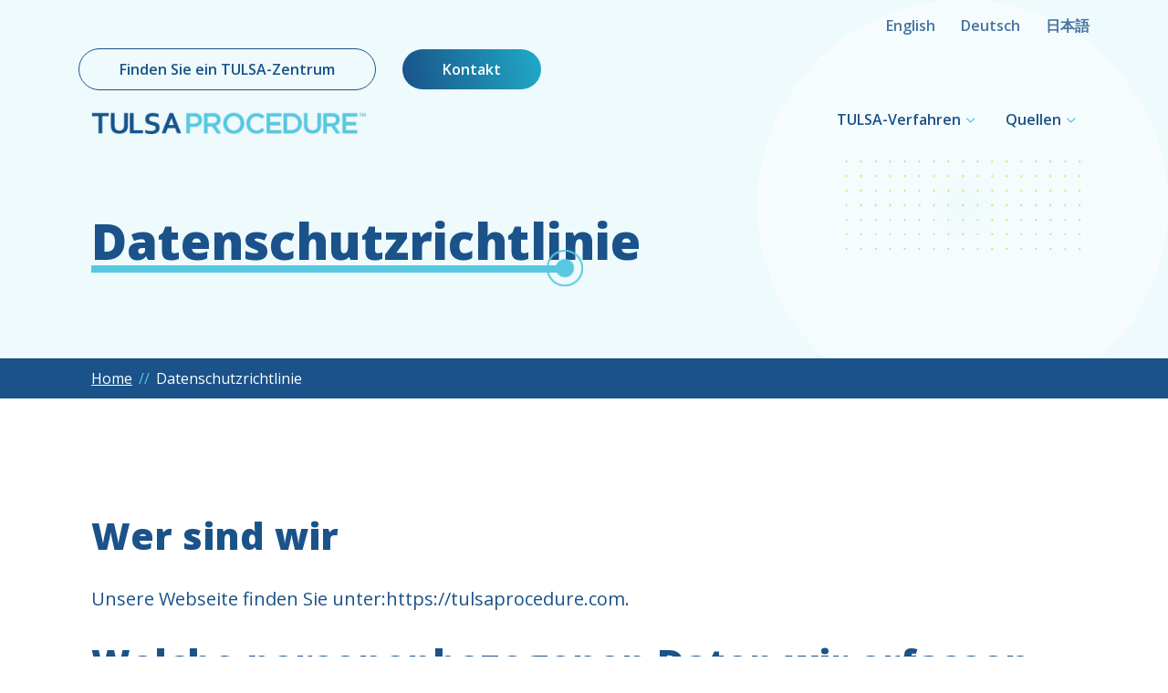

--- FILE ---
content_type: text/html; charset=UTF-8
request_url: https://tulsaprocedure.com/de/datenschutzrichtlinie/
body_size: 8264
content:
<!doctype html>
<html lang="de-DE" prefix="og: https://ogp.me/ns#">
<head>

    <!-- Preconnect common scripts & fonts -->
    <link rel="preconnect" href="https://fonts.gstatic.com" crossorigin/>
    <link rel="preconnect" href="https://www.googletagmanager.com">
    <link rel="preconnect" href="https://www.google-analytics.com">
    <link rel="preconnect" href="https://cdn.calltrk.com">
    <link rel="preconnect" href="https://js.calltrk.com">

    <!-- dns-prefetch fallbacks for common scripts -->
    <link rel="dns-prefetch" href="https://fonts.gstatic.com" crossorigin/>
    <link rel="dns-prefetch" href="https://www.googletagmanager.com">
    <link rel="dns-prefetch" href="https://www.google-analytics.com">
    <link rel="dns-prefetch" href="https://cdn.calltrk.com">
    <link rel="dns-prefetch" href="https://js.calltrk.com">

    <!-- Google Tag Manager -->
    <script>(function (w, d, s, l, i) {
            w[l] = w[l] || [];
            w[l].push({
                'gtm.start':
                    new Date().getTime(), event: 'gtm.js'
            });
            var f = d.getElementsByTagName(s)[0],
                j = d.createElement(s), dl = l != 'dataLayer' ? '&l=' + l : '';
            j.async = true;
            j.src =
                'https://www.googletagmanager.com/gtm.js?id=' + i + dl;
            f.parentNode.insertBefore(j, f);
        })(window, document, 'script', 'dataLayer', 'GTM-KJ9Q3DG');</script>
    <!-- End Google Tag Manager -->

    <!-- Google Tag Manager -->
    <script>(function(w,d,s,l,i){w[l]=w[l]||[];w[l].push({'gtm.start': new Date().getTime(),event:'gtm.js'});var f=d.getElementsByTagName(s)[0], j=d.createElement(s),dl=l!='dataLayer'?'&l='+l:'';j.async=true;j.src= 'https://www.googletagmanager.com/gtm.js?id='+i+dl;f.parentNode.insertBefore(j,f);})(window,document,'script','dataLayer','GTM-KTZ5J54');</script>
    <!-- End Google Tag Manager -->


    <!-- Google tag (gtag.js) --> <script async src=https://www.googletagmanager.com/gtag/js?id=AW-11088567925></script> <script> window.dataLayer = window.dataLayer || []; function gtag(){dataLayer.push(arguments);} gtag('js', new Date()); gtag('config', 'AW-11088567925'); </script>

    <!--Yahoo base pixel.-->
    <script type="application/javascript">(function(w,d,t,r,u){w[u]=w[u]||[];w[u].push({'projectId':'10000','properties':{'pixelId':'10194018','he': '<email_address>','auid': '<sha256_hashed_user_id>'}});var s=d.createElement(t);s.src=r;s.async=true;s.onload=s.onreadystatechange=function(){var y,rs=this.readyState,c=w[u];if(rs&&rs!="complete"&&rs!="loaded"){return}try{y=YAHOO.ywa.I13N.fireBeacon;w[u]=[];w[u].push=function(p){y([p])};y(c)}catch(e){}};var scr=d.getElementsByTagName(t)[0],par=scr.parentNode;par.insertBefore(s,scr)})(window,document,"script","https://s.yimg.com/wi/ytc.js","dotq");</script>
    <!--end Yahoo base pixel.-->

    <!-- Taboola Pixel Code -->
    <script type='text/javascript'>
        window._tfa = window._tfa || [];
        window._tfa.push({notify: 'event', name: 'page_view', id: 1602808});
        !function (t, f, a, x) {
            if (!document.getElementById(x)) {
                t.async = 1;t.src = a;t.id=x;f.parentNode.insertBefore(t, f);
            }
        }(document.createElement('script'),
            document.getElementsByTagName('script')[0],
            '//cdn.taboola.com/libtrc/unip/1602808/tfa.js',
            'tb_tfa_script');
    </script>
    <!-- End of Taboola Pixel Code -->

    <meta charset="UTF-8"/>
    <meta name="viewport" content="width=device-width, initial-scale=1"/>
    <link rel="profile" href="https://gmpg.org/xfn/11"/>
    <link rel="preload" href="https://tulsaprocedure.com/wp-content/themes/inet_lightspeed-child/css/fonts/standard-icons/icomoon.ttf"
          as="font" type="font/ttf" crossorigin="">
    	<style>img:is([sizes="auto" i], [sizes^="auto," i]) { contain-intrinsic-size: 3000px 1500px }</style>
	<link rel='preload' href='https://tulsaprocedure.com/wp-content/themes/inet_lightspeed-child/css/style.css' as='style'/>

<!-- Suchmaschinen-Optimierung durch Rank Math PRO - https://rankmath.com/ -->
<title>Privacy Policy | TULSA Procedure</title>
<meta name="description" content="Our Privacy policy covers who we are, what personal data we collect and why we collect it."/>
<meta name="robots" content="follow, index, max-snippet:-1, max-video-preview:-1, max-image-preview:large"/>
<link rel="canonical" href="https://tulsaprocedure.com/de/datenschutzrichtlinie/" />
<meta property="og:locale" content="de_DE" />
<meta property="og:type" content="article" />
<meta property="og:title" content="Privacy Policy | TULSA Procedure" />
<meta property="og:description" content="Our Privacy policy covers who we are, what personal data we collect and why we collect it." />
<meta property="og:url" content="https://tulsaprocedure.com/de/datenschutzrichtlinie/" />
<meta property="og:site_name" content="TULSA Procedure" />
<meta property="og:updated_time" content="2023-05-10T13:01:47-04:00" />
<meta property="article:published_time" content="2021-04-16T13:01:08-04:00" />
<meta property="article:modified_time" content="2023-05-10T13:01:47-04:00" />
<meta name="twitter:card" content="summary_large_image" />
<meta name="twitter:title" content="Privacy Policy | TULSA Procedure" />
<meta name="twitter:description" content="Our Privacy policy covers who we are, what personal data we collect and why we collect it." />
<meta name="twitter:label1" content="Lesedauer" />
<meta name="twitter:data1" content="Weniger als eine Minute" />
<script type="application/ld+json" class="rank-math-schema-pro">{"@context":"https://schema.org","@graph":[{"@type":"BreadcrumbList","@id":"https://tulsaprocedure.com/de/datenschutzrichtlinie/#breadcrumb","itemListElement":[{"@type":"ListItem","position":"1","item":{"@id":"https://tulsaprocedure.com","name":"Home"}},{"@type":"ListItem","position":"2","item":{"@id":"https://tulsaprocedure.com/de/datenschutzrichtlinie/","name":"Datenschutzrichtlinie"}}]},{"@type":"WebPage","@id":"https://tulsaprocedure.com/de/datenschutzrichtlinie/#webpage","url":"https://tulsaprocedure.com/de/datenschutzrichtlinie/","name":"Privacy Policy | TULSA Procedure","datePublished":"2021-04-16T13:01:08-04:00","dateModified":"2023-05-10T13:01:47-04:00","isPartOf":{"@id":"https://tulsaprocedure.com/de/#website/"},"inLanguage":"de-DE","breadcrumb":{"@id":"https://tulsaprocedure.com/de/datenschutzrichtlinie/#breadcrumb"}},{"@type":"Person","@id":"https://tulsaprocedure.com/de/author/cole-parrish/","name":"Cole Parrish","url":"https://tulsaprocedure.com/de/author/cole-parrish/","image":{"@type":"ImageObject","@id":"https://secure.gravatar.com/avatar/4a881e69427f00c0b29d4d277dc937a85801a1ca9f670adcacb629834fe548f6?s=96&amp;d=mm&amp;r=g","url":"https://secure.gravatar.com/avatar/4a881e69427f00c0b29d4d277dc937a85801a1ca9f670adcacb629834fe548f6?s=96&amp;d=mm&amp;r=g","caption":"Cole Parrish","inLanguage":"de-DE"}},{"@type":"Article","headline":"Privacy Policy | TULSA Procedure","keywords":"privacy policy","datePublished":"2021-04-16T13:01:08-04:00","dateModified":"2023-05-10T13:01:47-04:00","author":{"@id":"https://tulsaprocedure.com/de/author/cole-parrish/","name":"Cole Parrish"},"publisher":{"@id":"https://tulsaprocedure.com/de/#person/"},"description":"Our Privacy policy covers who we are, what personal data we collect and why we collect it.","name":"Privacy Policy | TULSA Procedure","@id":"https://tulsaprocedure.com/de/datenschutzrichtlinie/#richSnippet","isPartOf":{"@id":"https://tulsaprocedure.com/de/datenschutzrichtlinie/#webpage"},"inLanguage":"de-DE","mainEntityOfPage":{"@id":"https://tulsaprocedure.com/de/datenschutzrichtlinie/#webpage"}}]}</script>
<!-- /Rank Math WordPress SEO Plugin -->

<link rel='dns-prefetch' href='//stackpath.bootstrapcdn.com' />
<link rel='stylesheet' id='wpml-menu-item-0-css' href='https://tulsaprocedure.com/wp-content/plugins/sitepress-multilingual-cms/templates/language-switchers/menu-item/style.min.css?ver=1' media='all' />
<link rel='stylesheet' id='lightspeed-child-css' href='https://tulsaprocedure.com/wp-content/themes/inet_lightspeed-child/css/style.css?ver=1.0' media='all' />
<link rel='stylesheet' id='page-privacy-policy-critical-css' href='https://tulsaprocedure.com/wp-content/themes/inet_lightspeed-child/css/page-privacy-policy-critical.css?ver=1.0' media='all' />
<link rel='stylesheet' id='de-lng-css' href='https://tulsaprocedure.com/wp-content/themes/inet_lightspeed-child/css/german-utility.css?ver=1.0' media='all' />
<script id="wpml-cookie-js-extra">
var wpml_cookies = {"wp-wpml_current_language":{"value":"de","expires":1,"path":"\/"}};
var wpml_cookies = {"wp-wpml_current_language":{"value":"de","expires":1,"path":"\/"}};
</script>
<script src="https://tulsaprocedure.com/wp-content/plugins/sitepress-multilingual-cms/res/js/cookies/language-cookie.js?ver=486900" id="wpml-cookie-js" defer data-wp-strategy="defer"></script>
<link rel="https://api.w.org/" href="https://tulsaprocedure.com/de/wp-json/" /><link rel="alternate" title="JSON" type="application/json" href="https://tulsaprocedure.com/de/wp-json/wp/v2/pages/8393" /><link rel='shortlink' href='https://tulsaprocedure.com/de/?p=8393' />
<link rel="alternate" title="oEmbed (JSON)" type="application/json+oembed" href="https://tulsaprocedure.com/de/wp-json/oembed/1.0/embed?url=https%3A%2F%2Ftulsaprocedure.com%2Fde%2Fdatenschutzrichtlinie%2F" />
<link rel="alternate" title="oEmbed (XML)" type="text/xml+oembed" href="https://tulsaprocedure.com/de/wp-json/oembed/1.0/embed?url=https%3A%2F%2Ftulsaprocedure.com%2Fde%2Fdatenschutzrichtlinie%2F&#038;format=xml" />
<meta name="generator" content="WPML ver:4.8.6 stt:1,3,28;" />
			<!-- DO NOT COPY THIS SNIPPET! Start of Page Analytics Tracking for HubSpot WordPress plugin v11.3.33-->
			<script class="hsq-set-content-id" data-content-id="standard-page">
				var _hsq = _hsq || [];
				_hsq.push(["setContentType", "standard-page"]);
			</script>
			<!-- DO NOT COPY THIS SNIPPET! End of Page Analytics Tracking for HubSpot WordPress plugin -->
			<link rel="icon" href="https://tulsaprocedure.com/wp-content/uploads/2022/05/favicon-80x80-1.png" sizes="32x32" />
<link rel="icon" href="https://tulsaprocedure.com/wp-content/uploads/2022/05/favicon-80x80-1.png" sizes="192x192" />
<link rel="apple-touch-icon" href="https://tulsaprocedure.com/wp-content/uploads/2022/05/favicon-80x80-1.png" />
<meta name="msapplication-TileImage" content="https://tulsaprocedure.com/wp-content/uploads/2022/05/favicon-80x80-1.png" />
</head>


<body class="wp-singular page-template page-template-page-privacy-policy page-template-page-privacy-policy-php page page-id-8393 wp-custom-logo wp-theme-inet_lightspeed wp-child-theme-inet_lightspeed-child lang-de singular">
<!-- Google Tag Manager (noscript) -->
<noscript>
    <iframe src="https://www.googletagmanager.com/ns.html?id=GTM-KJ9Q3DG"
            height="0" width="0" style="display:none;visibility:hidden"></iframe>
</noscript>
<!-- End Google Tag Manager (noscript) -->

<!-- Google Tag Manager (noscript) -->
<noscript>
    <iframe src=https://www.googletagmanager.com/ns.html?id=GTM-KTZ5J54 height="0" width="0" style="display:none;visibility:hidden"></iframe>
</noscript>
<!-- End Google Tag Manager (noscript) -->


<header id="masthead" class="pt-0">
	
		
    <div class="container px-0 px-md-1 pt-1">
        <div class="translation-nav-row">
            <ul id="menu-translation-menu" class="translation-menu"><li id="menu-item-wpml-ls-236-en" class="menu-item wpml-ls-slot-236 wpml-ls-item wpml-ls-item-en wpml-ls-menu-item wpml-ls-first-item menu-item-type-wpml_ls_menu_item menu-item-object-wpml_ls_menu_item menu-item-wpml-ls-236-en"><a rel="privacy-policy" href="https://tulsaprocedure.com/privacy-policy/" title="Zu English wechseln" aria-label="Zu English wechseln" role="menuitem"><span class="wpml-ls-native" lang="en">English</span></a></li>
<li id="menu-item-wpml-ls-236-de" class="menu-item wpml-ls-slot-236 wpml-ls-item wpml-ls-item-de wpml-ls-current-language wpml-ls-menu-item menu-item-type-wpml_ls_menu_item menu-item-object-wpml_ls_menu_item menu-item-wpml-ls-236-de"><a href="https://tulsaprocedure.com/de/datenschutzrichtlinie/" role="menuitem"><span class="wpml-ls-native" lang="de">Deutsch</span></a></li>
<li id="menu-item-wpml-ls-236-ja" class="menu-item wpml-ls-slot-236 wpml-ls-item wpml-ls-item-ja wpml-ls-menu-item wpml-ls-last-item menu-item-type-wpml_ls_menu_item menu-item-object-wpml_ls_menu_item menu-item-wpml-ls-236-ja"><a href="https://tulsaprocedure.com/ja/%e3%83%97%e3%83%a9%e3%82%a4%e3%83%90%e3%82%b7%e3%83%bc%e3%83%9d%e3%83%aa%e3%82%b7%e3%83%bc/" title="Zu 日本語 wechseln" aria-label="Zu 日本語 wechseln" role="menuitem"><span class="wpml-ls-native" lang="ja">日本語</span></a></li>
</ul>
        </div>
        <div class="utilty-row">
        <ul id="menu-mobile-utility-menu-german" class="mobile-utility-nav"><li id="menu-item-10983" class="menu-item menu-item-type-post_type menu-item-object-page menu-item-10983"><a href="https://tulsaprocedure.com/de/finden-sie-ein-tulsa-zentrum/"><img src="https://tulsaprocedure.com/wp-content/themes/inet_lightspeed-child/img/location-dot-solid.svg"> Finden Sie ein TULSA-Zentrum</a></li>
<li id="menu-item-10984" class="menu-item menu-item-type-post_type menu-item-object-page menu-item-10984"><a href="https://tulsaprocedure.com/de/kontaktieren/"><img src="https://tulsaprocedure.com/wp-content/themes/inet_lightspeed-child/img/phone-solid.svg"> kontaktieren</a></li>
</ul>            <ul id="menu-utility-nav-german" class="utility-nav"><li id="menu-item-8693" class="menu-item menu-item-type-post_type menu-item-object-page menu-item-8693"><a href="https://tulsaprocedure.com/de/finden-sie-ein-tulsa-zentrum/">Finden Sie ein TULSA-Zentrum</a></li>
<li id="menu-item-8694" class="menu-item menu-item-type-post_type menu-item-object-page menu-item-8694"><a href="https://tulsaprocedure.com/de/kontaktieren/">Kontakt</a></li>
</ul>                    </div>
        <div class="row align-items-center main-menu-row">

            <div class="logo">
                                    <a href="https://tulsaprocedure.com/de/" rel="home">
                        <img width="399" height="66" src="https://tulsaprocedure.com/wp-content/uploads/2022/02/New_TULSAProcedure_RGB-01-1-1030x171-1.png" class="attachment-full size-full" alt="" decoding="async" srcset="https://tulsaprocedure.com/wp-content/uploads/2022/02/New_TULSAProcedure_RGB-01-1-1030x171-1.png 399w, https://tulsaprocedure.com/wp-content/uploads/2022/02/New_TULSAProcedure_RGB-01-1-1030x171-1-300x50.png 300w" sizes="(max-width: 399px) 100vw, 399px" />                    </a>
                                </div>

            <div class="col nav-wrapper d-flex justify-content-end align-items-center">
                                    <nav class="navigation" aria-label="Menu">
                        <ul id="menu-main-german" class="main-menu"><li id="menu-item-8615" class="menu-item menu-item-type-post_type menu-item-object-page menu-item-has-children menu-item-8615"><a href="https://tulsaprocedure.com/de/tulsa-verfahren/" aria-haspopup="true" aria-expanded="false">TULSA-Verfahren</a>
<ul class="sub-menu">
	<li id="menu-item-8616" class="menu-item menu-item-type-post_type menu-item-object-page menu-item-8616"><a href="https://tulsaprocedure.com/de/tulsa-verfahren/ueber-das-tulsa-verfahren/">Über das TULSA-Verfahren</a></li>
	<li id="menu-item-8617" class="menu-item menu-item-type-post_type menu-item-object-page menu-item-8617"><a href="https://tulsaprocedure.com/de/tulsa-verfahren/ueber-das-tulsa-verfahren/vorteile-des-verfahrens/">Vorteile des Verfahrens</a></li>
	<li id="menu-item-8621" class="menu-item menu-item-type-post_type menu-item-object-page menu-item-8621"><a href="https://tulsaprocedure.com/de/tulsa-verfahren/ueber-das-tulsa-verfahren/was-wird-gemacht/">Was wird gemacht</a></li>
	<li id="menu-item-8618" class="menu-item menu-item-type-post_type menu-item-object-page menu-item-8618"><a href="https://tulsaprocedure.com/de/tulsa-verfahren/ueber-das-tulsa-verfahren/wie-es-funktioniert/">Wie es funktioniert</a></li>
</ul>
</li>
<li id="menu-item-8628" class="menu-item menu-item-type-post_type menu-item-object-page menu-item-has-children menu-item-8628"><a href="https://tulsaprocedure.com/de/quellen/" aria-haspopup="true" aria-expanded="false">Quellen</a>
<ul class="sub-menu">
	<li id="menu-item-8629" class="menu-item menu-item-type-post_type menu-item-object-page menu-item-8629"><a href="https://tulsaprocedure.com/de/quellen/dateien-zum-herunterladen/">Dateien zum Herunterladen</a></li>
	<li id="menu-item-8630" class="menu-item menu-item-type-post_type_archive menu-item-object-events menu-item-8630"><a href="https://tulsaprocedure.com/de/events/">Events</a></li>
</ul>
</li>
</ul>                    </nav>
                                                    <div class="mobile-nav-toggle">
                        <span>menu</span> <i class="icon-menu"></i>
                    </div>
                    <div class="mobile-nav-container">
                        <div class="close" style="padding: 10px 15px 10px 0; text-align:right">
                            <i class="icon-x" style="cursor:pointer;"></i>
                        </div>
                        <nav id="mobile-nav">
                            <ul id="menu-mobile-german" class="mobile-nav"><li id="menu-item-8649" class="menu-item menu-item-type-post_type menu-item-object-page menu-item-has-children menu-item-8649"><a href="https://tulsaprocedure.com/de/tulsa-verfahren/" aria-haspopup="true" aria-expanded="false">TULSA-Verfahren</a>
<ul class="sub-menu">
	<li id="menu-item-8650" class="menu-item menu-item-type-post_type menu-item-object-page menu-item-has-children menu-item-8650"><a href="https://tulsaprocedure.com/de/tulsa-verfahren/ueber-das-tulsa-verfahren/" aria-haspopup="true" aria-expanded="false">Über das TULSA-Verfahren</a>
	<ul class="sub-menu">
		<li id="menu-item-8651" class="menu-item menu-item-type-post_type menu-item-object-page menu-item-8651"><a href="https://tulsaprocedure.com/de/tulsa-verfahren/ueber-das-tulsa-verfahren/vorteile-des-verfahrens/">Vorteile des Verfahrens</a></li>
		<li id="menu-item-8652" class="menu-item menu-item-type-post_type menu-item-object-page menu-item-8652"><a href="https://tulsaprocedure.com/de/tulsa-verfahren/ueber-das-tulsa-verfahren/was-wird-gemacht/">Was wird gemacht</a></li>
		<li id="menu-item-8653" class="menu-item menu-item-type-post_type menu-item-object-page menu-item-8653"><a href="https://tulsaprocedure.com/de/tulsa-verfahren/ueber-das-tulsa-verfahren/wie-es-funktioniert/">Wie es funktioniert</a></li>
	</ul>
</li>
</ul>
</li>
<li id="menu-item-8670" class="menu-item menu-item-type-post_type menu-item-object-page menu-item-has-children menu-item-8670"><a href="https://tulsaprocedure.com/de/quellen/" aria-haspopup="true" aria-expanded="false">Quellen</a>
<ul class="sub-menu">
	<li id="menu-item-8671" class="menu-item menu-item-type-post_type menu-item-object-page menu-item-8671"><a href="https://tulsaprocedure.com/de/quellen/dateien-zum-herunterladen/">Dateien zum Herunterladen</a></li>
	<li id="menu-item-8672" class="menu-item menu-item-type-post_type_archive menu-item-object-events menu-item-8672"><a href="https://tulsaprocedure.com/de/events/">Events</a></li>
</ul>
</li>
<li id="menu-item-8674" class="menu-item menu-item-type-post_type menu-item-object-page menu-item-8674"><a href="https://tulsaprocedure.com/de/kontaktieren/">kontaktieren</a></li>
<li id="menu-item-8675" class="menu-item menu-item-type-post_type menu-item-object-page menu-item-8675"><a href="https://tulsaprocedure.com/de/finden-sie-ein-tulsa-zentrum/">Finden Sie ein TULSA-Zentrum</a></li>
</ul>                        </nav>
                    </div>
                            </div>
        </div>
    </div>
</header>


    <section class="banner">
        <div class="container">
            <div class="row align-items-center justify-content-md-between">
                <div class="col-12 col-md-8 col-lg-6 banner-content">
                    <h1>Datenschutzrichtlinie</h1>
                </div>

            </div>
        </div>
        <div class="img-wrap"></div>

    </section>

    <section class="breadcrumb">
        <div class="container">
            <div class="row">
                <div class="col-12">
                    <nav aria-label="breadcrumbs" class="rank-math-breadcrumb"><p><a href="https://tulsaprocedure.com">Home</a><span class="separator"> // </span><span class="last">Datenschutzrichtlinie</span></p></nav>                </div>
            </div>
        </div>
    </section>

    <section class="learn">
        <div class="container">
            <div class="row">
                <div class="col-12 top-content">
                    <h2>Wer sind wir</h2>
<p>Unsere Webseite finden Sie unter:https://tulsaprocedure.com.</p>
<h2>Welche personenbezogenen Daten wir erfassen wir und warum</h2>
<h3>Kommentare</h3>
<p>Wenn Besucher Kommentare auf der Website hinterlassen, erfassen wir die im Kommentarformular angezeigten Daten sowie die IP-Adresse des Besuchers und den Browser-User-Agent-String, um die Spam-Erkennung zu unterstützen.</p>
<p>Eine aus Ihrer E-Mail-Adresse erstellte anonymisierte Zeichenfolge (auch als Hash bezeichnet) kann dem Gravatar-Dienst zur Verfügung gestellt werden, um festzustellen, ob Sie sie verwenden. Die Datenschutzerklärung des Gravatar-Dienstes finden Sie hier: https://automattic.com/privacy/. Nach Freigabe Ihres Kommentars ist Ihr Profilbild im Kontext Ihres Kommentars öffentlich sichtbar.</p>
<h3>Medien</h3>
<p>Wenn Sie Bilder auf die Website hochladen, sollten Sie vermeiden, Bilder mit eingebetteten Standortdaten (EXIF GPS) hochzuladen. Besucher der Website können beliebige Standortdaten aus Bildern auf der Website herunterladen und extrahieren.</p>
<h3>Kontaktformulare</h3>
<h3>Cookies</h3>
<p>Wenn Sie einen Kommentar auf unserer Website hinterlassen, können Sie sich dafür entscheiden, Ihren Namen, Ihre E-Mail-Adresse und Ihre Website in Cookies zu speichern. Dadurch müssen Sie Ihre Daten nicht erneut eingeben, wenn Sie einen weiteren Kommentar hinterlassen. Diese Cookies gelten für ein Jahr.</p>
<p>Wenn Sie unsere Anmeldeseite besuchen, setzen wir ein temporäres Cookie, um festzustellen, ob Ihr Browser Cookies akzeptiert. Dieses Cookie enthält keine personenbezogenen Daten und wird verworfen, wenn Sie Ihren Browser schließen.</p>
<p>Wenn Sie sich anmelden, werden wir auch mehrere Cookies einsetzen, um Ihre Anmeldeinformationen und Ihre Bildschirmanzeigeoptionen zu speichern. Anmelde-Cookies gelten für zwei Tage und Cookies für Bildschirmoptionen ein Jahr. Wenn Sie „An mich erinnern“ auswählen, bleibt Ihr Login zwei Wochen lang bestehen. Wenn Sie sich von Ihrem Konto abmelden, werden die Anmelde-Cookies entfernt.</p>
<p>Wenn Sie einen Artikel bearbeiten oder veröffentlichen, wird ein zusätzlicher Cookie in Ihrem Browser gespeichert. Dieses Cookie enthält keine personenbezogenen Daten und zeigt lediglich die Beitrags-ID des Artikels an, den Sie gerade bearbeitet haben. Es läuft nach einem Tag ab.</p>
<h3>Eingebettete Inhalte von anderen Websites</h3>
<p>Artikel auf dieser Website können eingebettete Inhalte enthalten (z. B. Videos, Bilder, Artikel usw.). Eingebettete Inhalte von anderen Webseiten verhalten sich genau so, als ob der Besucher die andere Website besucht hätte.</p>
<p>Diese Websites können Daten über Sie erfassen, Cookies verwenden, zusätzliches Tracking von Drittanbietern einbetten und Ihre Interaktion mit diesen eingebetteten Inhalten überwachen, einschließlich der Verfolgung Ihrer Interaktion mit den eingebetteten Inhalten, wenn Sie ein Konto haben und auf dieser Website angemeldet sind.</p>
<h3>Analytics</h3>
<h2>Mit wem teilen wir Ihre Daten</h2>
<h2>Wie lange behalten wir Ihre Daten</h2>
<p>Wenn Sie einen Kommentar hinterlassen, werden der Kommentar und seine Metadaten auf unbestimmte Zeit gespeichert. Auf diese Weise können wir Folgekommentare automatisch erkennen und genehmigen, anstatt sie in einer Moderationswarteschlange festzuhalten.</p>
<p>Für Benutzer, die sich auf unserer Website registrieren, speichern wir auch die persönlichen Informationen, die sie in ihrem Benutzerprofil angeben. Alle Benutzer können ihre persönlichen Daten jederzeit einsehen, bearbeiten oder löschen (außer sie können ihren Benutzernamen nicht ändern). Website-Administratoren können diese Informationen auch sehen und bearbeiten.</p>
<h2>Welche Rechte haben Sie in Bezug auf Ihre Daten</h2>
<p>Wenn Sie ein Konto auf dieser Website haben oder Kommentare hinterlassen haben, können Sie anfordern, eine exportierte Datei der personenbezogenen Daten zu erhalten, die wir über Sie gespeichert haben, einschließlich aller Daten, die Sie uns zur Verfügung gestellt haben. Sie können auch verlangen, dass wir alle personenbezogenen Daten löschen, die wir über Sie gespeichert haben. Dies umfasst keine Daten, zu deren Aufbewahrung wir aus administrativen, rechtlichen oder Sicherheitsgründen verpflichtet sind.</p>
<h2>Wohin übermitteln wir Ihre Daten</h2>
<p>Besucher-Kommentare könnten von einem automatisierten Dienst zur Spam-Erkennung untersucht werden.</p>
<h2>Ihre Kontaktangaben</h2>
<h2>Zusätzliche Angaben</h2>
<h3>Wie wir Ihre Daten schützen</h3>
<h3>Welche Datenschutzverletzungsverfahren wir eingerichtet haben</h3>
<h3>Von welchen Drittparteien erhalten wir Daten</h3>
<h3>Welche automatisierte Entscheidungsfindung und/oder Profilerstellung führen wir mit Benutzerdaten durch</h3>
<h3>Behördliche Offenlegungspflichten der Branche</h3>
                </div>
            </div>
        </div>
    </section>



<footer id="primary-footer ">
    
    <div class="container">
        <div class="row justify-content-center">
            <div class="footer-logo text-center">
                <picture class=' ' style='display: block; min-height:1em; max-width:458px; max-height:37px; height:auto;'><source type="image/webp" srcset="https://tulsaprocedure.com/wp-content/uploads/2022/02/footer-logo.webp 458w, https://tulsaprocedure.com/wp-content/uploads/2022/02/footer-logo-300x24.webp 300w" sizes="(max-width: 458px) 100vw, 458px" /><source srcset="https://tulsaprocedure.com/wp-content/uploads/2022/02/footer-logo.png 458w, https://tulsaprocedure.com/wp-content/uploads/2022/02/footer-logo-300x24.png 300w" sizes="(max-width: 458px) 100vw, 458px"/><img src="https://tulsaprocedure.com/wp-content/uploads/2022/02/footer-logo.png" loading="lazy" class=" " alt="Footer logo" height="37" width="458"></picture>                <em>Eine Prostatalösung für bösartiges und gutartiges Gewebe </em>
            </div>
        </div>
        <div class="row justify-content-lg-center">
            <div class="col-12 col-md-6 col-lg-3 f-col f-col-1">
                <ul id="menu-footer-column-1-german" class="footer-col-1"><li id="menu-item-8697" class="menu-item menu-item-type-post_type menu-item-object-page menu-item-8697"><a href="https://tulsaprocedure.com/de/tulsa-verfahren/">TULSA-Verfahren</a></li>
<li id="menu-item-8698" class="menu-item menu-item-type-post_type menu-item-object-page menu-item-8698"><a href="https://tulsaprocedure.com/de/tulsa-verfahren/ueber-das-tulsa-verfahren/">Über das TULSA-Verfahren</a></li>
<li id="menu-item-8701" class="menu-item menu-item-type-post_type menu-item-object-page menu-item-8701"><a href="https://tulsaprocedure.com/de/tulsa-verfahren/ueber-das-tulsa-verfahren/wie-es-funktioniert/">Wie es funktioniert</a></li>
<li id="menu-item-8702" class="menu-item menu-item-type-post_type menu-item-object-page menu-item-8702"><a href="https://tulsaprocedure.com/de/?page_id=8446">Patientenerfahrungen</a></li>
</ul>            </div>
                        <div class="col-12 col-md-6 col-lg-3 f-col f-col-3">
                <ul id="menu-footer-column-3-german" class="footer-col-3"><li id="menu-item-8723" class="menu-item menu-item-type-post_type menu-item-object-page menu-item-8723"><a href="https://tulsaprocedure.com/de/quellen/">Quellen</a></li>
<li id="menu-item-8724" class="menu-item menu-item-type-taxonomy menu-item-object-category menu-item-8724"><a href="https://tulsaprocedure.com/de/interessante-artikel/">Interessante Artikel</a></li>
<li id="menu-item-8725" class="menu-item menu-item-type-post_type menu-item-object-page menu-item-8725"><a href="https://tulsaprocedure.com/de/quellen/dateien-zum-herunterladen/">Dateien zum Herunterladen</a></li>
<li id="menu-item-8726" class="menu-item menu-item-type-post_type menu-item-object-page menu-item-8726"><a href="https://tulsaprocedure.com/de/share-your-story/">Teilen Sie Ihre Geschichte</a></li>
</ul>            </div>
            <div class="col-12 col-md-6 col-lg-3 f-col f-col-4">
                <ul id="menu-footer-column-4-german" class="footer-col-4"><li id="menu-item-8733" class="menu-item menu-item-type-post_type menu-item-object-page menu-item-8733"><a href="https://tulsaprocedure.com/de/kontaktieren/">kontaktieren</a></li>
<li id="menu-item-8734" class="menu-item menu-item-type-post_type menu-item-object-page current-menu-item page_item page-item-8393 current_page_item menu-item-8734"><a href="https://tulsaprocedure.com/de/datenschutzrichtlinie/" aria-current="page">Datenschutzrichtlinie</a></li>
<li id="menu-item-8735" class="menu-item menu-item-type-post_type menu-item-object-page menu-item-8735"><a href="https://tulsaprocedure.com/de/haftungausschluss/">Haftungausschluss</a></li>
</ul>            </div>

        </div>

        <div class="row mt-2">
            <div class="col-12 ">
                <div class=" pb-1 social-nav-wrapper">
                    <ul id="menu-social-nav-german" class="social-nav"><li id="menu-item-8739" class="menu-item menu-item-type-custom menu-item-object-custom menu-item-8739"><a target="_blank" href="https://www.facebook.com/TULSA.PRO/"><span class="icon-facebook"></span></a></li>
<li id="menu-item-8740" class="menu-item menu-item-type-custom menu-item-object-custom menu-item-8740"><a target="_blank" href="https://twitter.com/profoundmedical"><span class="icon-twitter"></span></a></li>
<li id="menu-item-8741" class="menu-item menu-item-type-custom menu-item-object-custom menu-item-8741"><a target="_blank" href="https://www.linkedin.com/company/profound-medical-inc"><span class="icon-linkedin"></span></a></li>
<li id="menu-item-8742" class="menu-item menu-item-type-custom menu-item-object-custom menu-item-8742"><a target="_blank" href="https://www.instagram.com/tulsa.procedure/"><span class="icon-instagram"></span></a></li>
<li id="menu-item-8743" class="menu-item menu-item-type-custom menu-item-object-custom menu-item-8743"><a target="_blank" href="https://www.youtube.com/channel/UCi6bVMDKPaPbHyTUiygFR6w"><span class="icon-icons_youtube"></span></a></li>
<li id="menu-item-8744" class="menu-item menu-item-type-custom menu-item-object-custom menu-item-8744"><a target="_blank" href="/contact/"><span class="icon-email"></span></a></li>
</ul>                </div>
            </div>
        </div>

        <div class="row align-items-center approve-row">
            <div class="col-12 text-center text-sm-left mb-2 mb-md-0 col-sm-7 col-md-6 col-lg-4">
                <em>by</em><picture class=' ' style='display: block; min-height:1em; max-width:272px; max-height:35px; height:auto;'><source type="image/webp" srcset="https://tulsaprocedure.com/wp-content/uploads/2022/02/Profound_Logo_RGB-2.webp 272w" sizes="(max-width: 272px) 100vw, 272px" /><source srcset="https://tulsaprocedure.com/wp-content/uploads/2022/02/Profound_Logo_RGB-2.png 272w" sizes="(max-width: 272px) 100vw, 272px"/><img src="https://tulsaprocedure.com/wp-content/uploads/2022/02/Profound_Logo_RGB-2.png" loading="lazy" class=" " alt="Profound logo rgb 2" height="35" width="272"></picture></div>
            <div class="col-12 text-center text-sm-left mb-2 mb-md-0 col-sm-5 col-md-4 col-lg-4"><em>Cleared
                    by</em><img width="85" height="35" src="https://tulsaprocedure.com/wp-content/uploads/2022/02/Food_and_Drug_Administration_logo.png" class="attachment-full size-full" alt="" decoding="async" loading="lazy" /></div>
                    </div>

    </div>

    <div class="site-credits">
        <div class="container">
            <div class="row">
                <div class="col-12">
                                        <div class="copyright">&copy; 2026 Profound Medical</div>
                    <div class='byline'>Web design by iNet Media Ltd. Digital marketing experts.</div>
                </div>
            </div>
        </div>
    </div>

</footer>




<script type="speculationrules">
{"prefetch":[{"source":"document","where":{"and":[{"href_matches":"\/de\/*"},{"not":{"href_matches":["\/wp-*.php","\/wp-admin\/*","\/wp-content\/uploads\/*","\/wp-content\/*","\/wp-content\/plugins\/*","\/wp-content\/themes\/inet_lightspeed-child\/*","\/wp-content\/themes\/inet_lightspeed\/*","\/de\/*\\?(.+)"]}},{"not":{"selector_matches":"a[rel~=\"nofollow\"]"}},{"not":{"selector_matches":".no-prefetch, .no-prefetch a"}}]},"eagerness":"conservative"}]}
</script>
<script src="https://tulsaprocedure.com/wp-includes/js/jquery/jquery.js" id="jquery-js"></script>
<script src="https://stackpath.bootstrapcdn.com/bootstrap/4.3.1/js/bootstrap.min.js?ver=6.8.3" id="bootstrap-js"></script>
<script type='text/javascript' src='https://tulsaprocedure.com/wp-content/themes/inet_lightspeed-child/js/global.js'></script>
<script>
jQuery(function($) {
	
	
	deferred = ["https:\/\/fonts.googleapis.com\/css2?family=Open+Sans:ital,wght@0,400;0,600;0,700;0,800;1,300;1,400&family=Poppins&display=swap","https:\/\/tulsaprocedure.com\/wp-content\/themes\/inet_lightspeed-child\/css\/deferred-global.css","https:\/\/tulsaprocedure.com\/wp-content\/themes\/inet_lightspeed-child\/css\/fonts\/icomoon\/style.css","https:\/\/tulsaprocedure.com\/wp-content\/themes\/inet_lightspeed-child\/css\/page-privacy-policy.css"];
	
	$(deferred).each(function(index, element) {
		var doc = document.createElement('link');
		doc.rel = 'stylesheet';
		doc.href = element;
		doc.type = 'text/css';
		var godefer = document.getElementsByTagName('link')[0];
		godefer.parentNode.insertBefore(doc, godefer);	
	});

});
</script>
</body>
</html>

--- FILE ---
content_type: text/css
request_url: https://tulsaprocedure.com/wp-content/themes/inet_lightspeed-child/css/style.css
body_size: 19694
content:
/* Bootstrap overrides */
/* Added fallbacks to help with CLS, feel free to remove if it doesn't help on your project */
/* Colours */
/* Fluid heading sizes - set your min/max sizes and you're done! */
/* Some device sizes */
/* adjusted breakpoints for above */
/* 100% widths look better than "Snapping" IMO */
/* Utility */
/* Additional Spacers -- don't think you'll need more than 7, but if you do -- maybe just use a custom class  :)  */
.align-baseline {
  vertical-align: baseline !important; }

.align-top {
  vertical-align: top !important; }

.align-middle {
  vertical-align: middle !important; }

.align-bottom {
  vertical-align: bottom !important; }

.align-text-bottom {
  vertical-align: text-bottom !important; }

.align-text-top {
  vertical-align: text-top !important; }

.bg-primary {
  background-color: #1A5289 !important; }

a.bg-primary:hover, a.bg-primary:focus,
button.bg-primary:hover,
button.bg-primary:focus {
  background-color: #12385e !important; }

.bg-secondary {
  background-color: #CED630 !important; }

a.bg-secondary:hover, a.bg-secondary:focus,
button.bg-secondary:hover,
button.bg-secondary:focus {
  background-color: #a9b023 !important; }

.bg-success {
  background-color: #28a745 !important; }

a.bg-success:hover, a.bg-success:focus,
button.bg-success:hover,
button.bg-success:focus {
  background-color: #1e7e34 !important; }

.bg-info {
  background-color: #17a2b8 !important; }

a.bg-info:hover, a.bg-info:focus,
button.bg-info:hover,
button.bg-info:focus {
  background-color: #117a8b !important; }

.bg-warning {
  background-color: #ffc107 !important; }

a.bg-warning:hover, a.bg-warning:focus,
button.bg-warning:hover,
button.bg-warning:focus {
  background-color: #d39e00 !important; }

.bg-danger {
  background-color: #dc3545 !important; }

a.bg-danger:hover, a.bg-danger:focus,
button.bg-danger:hover,
button.bg-danger:focus {
  background-color: #bd2130 !important; }

.bg-light {
  background-color: #f8f9fa !important; }

a.bg-light:hover, a.bg-light:focus,
button.bg-light:hover,
button.bg-light:focus {
  background-color: #dae0e5 !important; }

.bg-dark {
  background-color: #343a40 !important; }

a.bg-dark:hover, a.bg-dark:focus,
button.bg-dark:hover,
button.bg-dark:focus {
  background-color: #1d2124 !important; }

.bg-white {
  background-color: #FFFFFF !important; }

.bg-transparent {
  background-color: transparent !important; }

.border {
  border: 1px solid #dee2e6 !important; }

.border-top {
  border-top: 1px solid #dee2e6 !important; }

.border-right {
  border-right: 1px solid #dee2e6 !important; }

.border-bottom {
  border-bottom: 1px solid #dee2e6 !important; }

.border-left {
  border-left: 1px solid #dee2e6 !important; }

.border-0 {
  border: 0 !important; }

.border-top-0 {
  border-top: 0 !important; }

.border-right-0 {
  border-right: 0 !important; }

.border-bottom-0 {
  border-bottom: 0 !important; }

.border-left-0 {
  border-left: 0 !important; }

.border-primary {
  border-color: #1A5289 !important; }

.border-secondary {
  border-color: #CED630 !important; }

.border-success {
  border-color: #28a745 !important; }

.border-info {
  border-color: #17a2b8 !important; }

.border-warning {
  border-color: #ffc107 !important; }

.border-danger {
  border-color: #dc3545 !important; }

.border-light {
  border-color: #f8f9fa !important; }

.border-dark {
  border-color: #343a40 !important; }

.border-white {
  border-color: #FFFFFF !important; }

.rounded-sm {
  border-radius: 0.2rem !important; }

.rounded {
  border-radius: 0.25rem !important; }

.rounded-top {
  border-top-left-radius: 0.25rem !important;
  border-top-right-radius: 0.25rem !important; }

.rounded-right {
  border-top-right-radius: 0.25rem !important;
  border-bottom-right-radius: 0.25rem !important; }

.rounded-bottom {
  border-bottom-right-radius: 0.25rem !important;
  border-bottom-left-radius: 0.25rem !important; }

.rounded-left {
  border-top-left-radius: 0.25rem !important;
  border-bottom-left-radius: 0.25rem !important; }

.rounded-lg {
  border-radius: 0.3rem !important; }

.rounded-circle {
  border-radius: 50% !important; }

.rounded-pill {
  border-radius: 50rem !important; }

.rounded-0 {
  border-radius: 0 !important; }

.clearfix::after {
  display: block;
  clear: both;
  content: ""; }

.d-none {
  display: none !important; }

.d-inline {
  display: inline !important; }

.d-inline-block {
  display: inline-block !important; }

.d-block {
  display: block !important; }

.d-table {
  display: table !important; }

.d-table-row {
  display: table-row !important; }

.d-table-cell {
  display: table-cell !important; }

.d-flex {
  display: flex !important; }

.d-inline-flex {
  display: inline-flex !important; }

@media (min-width: 641px) {
  .d-sm-none {
    display: none !important; }
  .d-sm-inline {
    display: inline !important; }
  .d-sm-inline-block {
    display: inline-block !important; }
  .d-sm-block {
    display: block !important; }
  .d-sm-table {
    display: table !important; }
  .d-sm-table-row {
    display: table-row !important; }
  .d-sm-table-cell {
    display: table-cell !important; }
  .d-sm-flex {
    display: flex !important; }
  .d-sm-inline-flex {
    display: inline-flex !important; } }

@media (min-width: 769px) {
  .d-md-none {
    display: none !important; }
  .d-md-inline {
    display: inline !important; }
  .d-md-inline-block {
    display: inline-block !important; }
  .d-md-block {
    display: block !important; }
  .d-md-table {
    display: table !important; }
  .d-md-table-row {
    display: table-row !important; }
  .d-md-table-cell {
    display: table-cell !important; }
  .d-md-flex {
    display: flex !important; }
  .d-md-inline-flex {
    display: inline-flex !important; } }

@media (min-width: 1025px) {
  .d-lg-none {
    display: none !important; }
  .d-lg-inline {
    display: inline !important; }
  .d-lg-inline-block {
    display: inline-block !important; }
  .d-lg-block {
    display: block !important; }
  .d-lg-table {
    display: table !important; }
  .d-lg-table-row {
    display: table-row !important; }
  .d-lg-table-cell {
    display: table-cell !important; }
  .d-lg-flex {
    display: flex !important; }
  .d-lg-inline-flex {
    display: inline-flex !important; } }

@media (min-width: 1141px) {
  .d-xl-none {
    display: none !important; }
  .d-xl-inline {
    display: inline !important; }
  .d-xl-inline-block {
    display: inline-block !important; }
  .d-xl-block {
    display: block !important; }
  .d-xl-table {
    display: table !important; }
  .d-xl-table-row {
    display: table-row !important; }
  .d-xl-table-cell {
    display: table-cell !important; }
  .d-xl-flex {
    display: flex !important; }
  .d-xl-inline-flex {
    display: inline-flex !important; } }

@media print {
  .d-print-none {
    display: none !important; }
  .d-print-inline {
    display: inline !important; }
  .d-print-inline-block {
    display: inline-block !important; }
  .d-print-block {
    display: block !important; }
  .d-print-table {
    display: table !important; }
  .d-print-table-row {
    display: table-row !important; }
  .d-print-table-cell {
    display: table-cell !important; }
  .d-print-flex {
    display: flex !important; }
  .d-print-inline-flex {
    display: inline-flex !important; } }

.embed-responsive {
  position: relative;
  display: block;
  width: 100%;
  padding: 0;
  overflow: hidden; }
  .embed-responsive::before {
    display: block;
    content: ""; }
  .embed-responsive .embed-responsive-item,
  .embed-responsive iframe,
  .embed-responsive embed,
  .embed-responsive object,
  .embed-responsive video {
    position: absolute;
    top: 0;
    bottom: 0;
    left: 0;
    width: 100%;
    height: 100%;
    border: 0; }

.embed-responsive-21by9::before {
  padding-top: 42.85714%; }

.embed-responsive-16by9::before {
  padding-top: 56.25%; }

.embed-responsive-4by3::before {
  padding-top: 75%; }

.embed-responsive-1by1::before {
  padding-top: 100%; }

.flex-row {
  flex-direction: row !important; }

.flex-column {
  flex-direction: column !important; }

.flex-row-reverse {
  flex-direction: row-reverse !important; }

.flex-column-reverse {
  flex-direction: column-reverse !important; }

.flex-wrap {
  flex-wrap: wrap !important; }

.flex-nowrap {
  flex-wrap: nowrap !important; }

.flex-wrap-reverse {
  flex-wrap: wrap-reverse !important; }

.flex-fill {
  flex: 1 1 auto !important; }

.flex-grow-0 {
  flex-grow: 0 !important; }

.flex-grow-1 {
  flex-grow: 1 !important; }

.flex-shrink-0 {
  flex-shrink: 0 !important; }

.flex-shrink-1 {
  flex-shrink: 1 !important; }

.justify-content-start {
  justify-content: flex-start !important; }

.justify-content-end {
  justify-content: flex-end !important; }

.justify-content-center {
  justify-content: center !important; }

.justify-content-between {
  justify-content: space-between !important; }

.justify-content-around {
  justify-content: space-around !important; }

.align-items-start {
  align-items: flex-start !important; }

.align-items-end {
  align-items: flex-end !important; }

.align-items-center {
  align-items: center !important; }

.align-items-baseline {
  align-items: baseline !important; }

.align-items-stretch {
  align-items: stretch !important; }

.align-content-start {
  align-content: flex-start !important; }

.align-content-end {
  align-content: flex-end !important; }

.align-content-center {
  align-content: center !important; }

.align-content-between {
  align-content: space-between !important; }

.align-content-around {
  align-content: space-around !important; }

.align-content-stretch {
  align-content: stretch !important; }

.align-self-auto {
  align-self: auto !important; }

.align-self-start {
  align-self: flex-start !important; }

.align-self-end {
  align-self: flex-end !important; }

.align-self-center {
  align-self: center !important; }

.align-self-baseline {
  align-self: baseline !important; }

.align-self-stretch {
  align-self: stretch !important; }

@media (min-width: 641px) {
  .flex-sm-row {
    flex-direction: row !important; }
  .flex-sm-column {
    flex-direction: column !important; }
  .flex-sm-row-reverse {
    flex-direction: row-reverse !important; }
  .flex-sm-column-reverse {
    flex-direction: column-reverse !important; }
  .flex-sm-wrap {
    flex-wrap: wrap !important; }
  .flex-sm-nowrap {
    flex-wrap: nowrap !important; }
  .flex-sm-wrap-reverse {
    flex-wrap: wrap-reverse !important; }
  .flex-sm-fill {
    flex: 1 1 auto !important; }
  .flex-sm-grow-0 {
    flex-grow: 0 !important; }
  .flex-sm-grow-1 {
    flex-grow: 1 !important; }
  .flex-sm-shrink-0 {
    flex-shrink: 0 !important; }
  .flex-sm-shrink-1 {
    flex-shrink: 1 !important; }
  .justify-content-sm-start {
    justify-content: flex-start !important; }
  .justify-content-sm-end {
    justify-content: flex-end !important; }
  .justify-content-sm-center {
    justify-content: center !important; }
  .justify-content-sm-between {
    justify-content: space-between !important; }
  .justify-content-sm-around {
    justify-content: space-around !important; }
  .align-items-sm-start {
    align-items: flex-start !important; }
  .align-items-sm-end {
    align-items: flex-end !important; }
  .align-items-sm-center {
    align-items: center !important; }
  .align-items-sm-baseline {
    align-items: baseline !important; }
  .align-items-sm-stretch {
    align-items: stretch !important; }
  .align-content-sm-start {
    align-content: flex-start !important; }
  .align-content-sm-end {
    align-content: flex-end !important; }
  .align-content-sm-center {
    align-content: center !important; }
  .align-content-sm-between {
    align-content: space-between !important; }
  .align-content-sm-around {
    align-content: space-around !important; }
  .align-content-sm-stretch {
    align-content: stretch !important; }
  .align-self-sm-auto {
    align-self: auto !important; }
  .align-self-sm-start {
    align-self: flex-start !important; }
  .align-self-sm-end {
    align-self: flex-end !important; }
  .align-self-sm-center {
    align-self: center !important; }
  .align-self-sm-baseline {
    align-self: baseline !important; }
  .align-self-sm-stretch {
    align-self: stretch !important; } }

@media (min-width: 769px) {
  .flex-md-row {
    flex-direction: row !important; }
  .flex-md-column {
    flex-direction: column !important; }
  .flex-md-row-reverse {
    flex-direction: row-reverse !important; }
  .flex-md-column-reverse {
    flex-direction: column-reverse !important; }
  .flex-md-wrap {
    flex-wrap: wrap !important; }
  .flex-md-nowrap {
    flex-wrap: nowrap !important; }
  .flex-md-wrap-reverse {
    flex-wrap: wrap-reverse !important; }
  .flex-md-fill {
    flex: 1 1 auto !important; }
  .flex-md-grow-0 {
    flex-grow: 0 !important; }
  .flex-md-grow-1 {
    flex-grow: 1 !important; }
  .flex-md-shrink-0 {
    flex-shrink: 0 !important; }
  .flex-md-shrink-1 {
    flex-shrink: 1 !important; }
  .justify-content-md-start {
    justify-content: flex-start !important; }
  .justify-content-md-end {
    justify-content: flex-end !important; }
  .justify-content-md-center {
    justify-content: center !important; }
  .justify-content-md-between {
    justify-content: space-between !important; }
  .justify-content-md-around {
    justify-content: space-around !important; }
  .align-items-md-start {
    align-items: flex-start !important; }
  .align-items-md-end {
    align-items: flex-end !important; }
  .align-items-md-center {
    align-items: center !important; }
  .align-items-md-baseline {
    align-items: baseline !important; }
  .align-items-md-stretch {
    align-items: stretch !important; }
  .align-content-md-start {
    align-content: flex-start !important; }
  .align-content-md-end {
    align-content: flex-end !important; }
  .align-content-md-center {
    align-content: center !important; }
  .align-content-md-between {
    align-content: space-between !important; }
  .align-content-md-around {
    align-content: space-around !important; }
  .align-content-md-stretch {
    align-content: stretch !important; }
  .align-self-md-auto {
    align-self: auto !important; }
  .align-self-md-start {
    align-self: flex-start !important; }
  .align-self-md-end {
    align-self: flex-end !important; }
  .align-self-md-center {
    align-self: center !important; }
  .align-self-md-baseline {
    align-self: baseline !important; }
  .align-self-md-stretch {
    align-self: stretch !important; } }

@media (min-width: 1025px) {
  .flex-lg-row {
    flex-direction: row !important; }
  .flex-lg-column {
    flex-direction: column !important; }
  .flex-lg-row-reverse {
    flex-direction: row-reverse !important; }
  .flex-lg-column-reverse {
    flex-direction: column-reverse !important; }
  .flex-lg-wrap {
    flex-wrap: wrap !important; }
  .flex-lg-nowrap {
    flex-wrap: nowrap !important; }
  .flex-lg-wrap-reverse {
    flex-wrap: wrap-reverse !important; }
  .flex-lg-fill {
    flex: 1 1 auto !important; }
  .flex-lg-grow-0 {
    flex-grow: 0 !important; }
  .flex-lg-grow-1 {
    flex-grow: 1 !important; }
  .flex-lg-shrink-0 {
    flex-shrink: 0 !important; }
  .flex-lg-shrink-1 {
    flex-shrink: 1 !important; }
  .justify-content-lg-start {
    justify-content: flex-start !important; }
  .justify-content-lg-end {
    justify-content: flex-end !important; }
  .justify-content-lg-center {
    justify-content: center !important; }
  .justify-content-lg-between {
    justify-content: space-between !important; }
  .justify-content-lg-around {
    justify-content: space-around !important; }
  .align-items-lg-start {
    align-items: flex-start !important; }
  .align-items-lg-end {
    align-items: flex-end !important; }
  .align-items-lg-center {
    align-items: center !important; }
  .align-items-lg-baseline {
    align-items: baseline !important; }
  .align-items-lg-stretch {
    align-items: stretch !important; }
  .align-content-lg-start {
    align-content: flex-start !important; }
  .align-content-lg-end {
    align-content: flex-end !important; }
  .align-content-lg-center {
    align-content: center !important; }
  .align-content-lg-between {
    align-content: space-between !important; }
  .align-content-lg-around {
    align-content: space-around !important; }
  .align-content-lg-stretch {
    align-content: stretch !important; }
  .align-self-lg-auto {
    align-self: auto !important; }
  .align-self-lg-start {
    align-self: flex-start !important; }
  .align-self-lg-end {
    align-self: flex-end !important; }
  .align-self-lg-center {
    align-self: center !important; }
  .align-self-lg-baseline {
    align-self: baseline !important; }
  .align-self-lg-stretch {
    align-self: stretch !important; } }

@media (min-width: 1141px) {
  .flex-xl-row {
    flex-direction: row !important; }
  .flex-xl-column {
    flex-direction: column !important; }
  .flex-xl-row-reverse {
    flex-direction: row-reverse !important; }
  .flex-xl-column-reverse {
    flex-direction: column-reverse !important; }
  .flex-xl-wrap {
    flex-wrap: wrap !important; }
  .flex-xl-nowrap {
    flex-wrap: nowrap !important; }
  .flex-xl-wrap-reverse {
    flex-wrap: wrap-reverse !important; }
  .flex-xl-fill {
    flex: 1 1 auto !important; }
  .flex-xl-grow-0 {
    flex-grow: 0 !important; }
  .flex-xl-grow-1 {
    flex-grow: 1 !important; }
  .flex-xl-shrink-0 {
    flex-shrink: 0 !important; }
  .flex-xl-shrink-1 {
    flex-shrink: 1 !important; }
  .justify-content-xl-start {
    justify-content: flex-start !important; }
  .justify-content-xl-end {
    justify-content: flex-end !important; }
  .justify-content-xl-center {
    justify-content: center !important; }
  .justify-content-xl-between {
    justify-content: space-between !important; }
  .justify-content-xl-around {
    justify-content: space-around !important; }
  .align-items-xl-start {
    align-items: flex-start !important; }
  .align-items-xl-end {
    align-items: flex-end !important; }
  .align-items-xl-center {
    align-items: center !important; }
  .align-items-xl-baseline {
    align-items: baseline !important; }
  .align-items-xl-stretch {
    align-items: stretch !important; }
  .align-content-xl-start {
    align-content: flex-start !important; }
  .align-content-xl-end {
    align-content: flex-end !important; }
  .align-content-xl-center {
    align-content: center !important; }
  .align-content-xl-between {
    align-content: space-between !important; }
  .align-content-xl-around {
    align-content: space-around !important; }
  .align-content-xl-stretch {
    align-content: stretch !important; }
  .align-self-xl-auto {
    align-self: auto !important; }
  .align-self-xl-start {
    align-self: flex-start !important; }
  .align-self-xl-end {
    align-self: flex-end !important; }
  .align-self-xl-center {
    align-self: center !important; }
  .align-self-xl-baseline {
    align-self: baseline !important; }
  .align-self-xl-stretch {
    align-self: stretch !important; } }

.float-left {
  float: left !important; }

.float-right {
  float: right !important; }

.float-none {
  float: none !important; }

@media (min-width: 641px) {
  .float-sm-left {
    float: left !important; }
  .float-sm-right {
    float: right !important; }
  .float-sm-none {
    float: none !important; } }

@media (min-width: 769px) {
  .float-md-left {
    float: left !important; }
  .float-md-right {
    float: right !important; }
  .float-md-none {
    float: none !important; } }

@media (min-width: 1025px) {
  .float-lg-left {
    float: left !important; }
  .float-lg-right {
    float: right !important; }
  .float-lg-none {
    float: none !important; } }

@media (min-width: 1141px) {
  .float-xl-left {
    float: left !important; }
  .float-xl-right {
    float: right !important; }
  .float-xl-none {
    float: none !important; } }

.overflow-auto {
  overflow: auto !important; }

.overflow-hidden {
  overflow: hidden !important; }

.position-static {
  position: static !important; }

.position-relative {
  position: relative !important; }

.position-absolute {
  position: absolute !important; }

.position-fixed {
  position: fixed !important; }

.position-sticky {
  position: sticky !important; }

.fixed-top {
  position: fixed;
  top: 0;
  right: 0;
  left: 0;
  z-index: 1030; }

.fixed-bottom {
  position: fixed;
  right: 0;
  bottom: 0;
  left: 0;
  z-index: 1030; }

@supports (position: sticky) {
  .sticky-top {
    position: sticky;
    top: 0;
    z-index: 1020; } }

.sr-only {
  position: absolute;
  width: 1px;
  height: 1px;
  padding: 0;
  overflow: hidden;
  clip: rect(0, 0, 0, 0);
  white-space: nowrap;
  border: 0; }

.sr-only-focusable:active, .sr-only-focusable:focus {
  position: static;
  width: auto;
  height: auto;
  overflow: visible;
  clip: auto;
  white-space: normal; }

.shadow-sm {
  box-shadow: 0 0.125rem 0.25rem rgba(0, 0, 0, 0.075) !important; }

.shadow {
  box-shadow: 0 0.5rem 1rem rgba(0, 0, 0, 0.15) !important; }

.shadow-lg {
  box-shadow: 0 1rem 3rem rgba(0, 0, 0, 0.175) !important; }

.shadow-none {
  box-shadow: none !important; }

.w-25 {
  width: 25% !important; }

.w-50 {
  width: 50% !important; }

.w-75 {
  width: 75% !important; }

.w-100 {
  width: 100% !important; }

.w-auto {
  width: auto !important; }

.h-25 {
  height: 25% !important; }

.h-50 {
  height: 50% !important; }

.h-75 {
  height: 75% !important; }

.h-100 {
  height: 100% !important; }

.h-auto {
  height: auto !important; }

.mw-100 {
  max-width: 100% !important; }

.mh-100 {
  max-height: 100% !important; }

.min-vw-100 {
  min-width: 100vw !important; }

.min-vh-100 {
  min-height: 100vh !important; }

.vw-100 {
  width: 100vw !important; }

.vh-100 {
  height: 100vh !important; }

.stretched-link::after {
  position: absolute;
  top: 0;
  right: 0;
  bottom: 0;
  left: 0;
  z-index: 1;
  pointer-events: auto;
  content: "";
  background-color: rgba(0, 0, 0, 0); }

.m-0 {
  margin: 0 !important; }

.mt-0,
.my-0 {
  margin-top: 0 !important; }

.mr-0,
.mx-0 {
  margin-right: 0 !important; }

.mb-0,
.my-0 {
  margin-bottom: 0 !important; }

.ml-0,
.mx-0 {
  margin-left: 0 !important; }

.m-1 {
  margin: 1em !important; }

.mt-1,
.my-1 {
  margin-top: 1em !important; }

.mr-1,
.mx-1 {
  margin-right: 1em !important; }

.mb-1,
.my-1 {
  margin-bottom: 1em !important; }

.ml-1,
.mx-1 {
  margin-left: 1em !important; }

.m-2 {
  margin: 2em !important; }

.mt-2,
.my-2 {
  margin-top: 2em !important; }

.mr-2,
.mx-2 {
  margin-right: 2em !important; }

.mb-2,
.my-2 {
  margin-bottom: 2em !important; }

.ml-2,
.mx-2 {
  margin-left: 2em !important; }

.m-3 {
  margin: 3em !important; }

.mt-3,
.my-3 {
  margin-top: 3em !important; }

.mr-3,
.mx-3 {
  margin-right: 3em !important; }

.mb-3,
.my-3 {
  margin-bottom: 3em !important; }

.ml-3,
.mx-3 {
  margin-left: 3em !important; }

.m-4 {
  margin: 4em !important; }

.mt-4,
.my-4 {
  margin-top: 4em !important; }

.mr-4,
.mx-4 {
  margin-right: 4em !important; }

.mb-4,
.my-4 {
  margin-bottom: 4em !important; }

.ml-4,
.mx-4 {
  margin-left: 4em !important; }

.m-5 {
  margin: 5em !important; }

.mt-5,
.my-5 {
  margin-top: 5em !important; }

.mr-5,
.mx-5 {
  margin-right: 5em !important; }

.mb-5,
.my-5 {
  margin-bottom: 5em !important; }

.ml-5,
.mx-5 {
  margin-left: 5em !important; }

.m-6 {
  margin: 6em !important; }

.mt-6,
.my-6 {
  margin-top: 6em !important; }

.mr-6,
.mx-6 {
  margin-right: 6em !important; }

.mb-6,
.my-6 {
  margin-bottom: 6em !important; }

.ml-6,
.mx-6 {
  margin-left: 6em !important; }

.m-7 {
  margin: 7em !important; }

.mt-7,
.my-7 {
  margin-top: 7em !important; }

.mr-7,
.mx-7 {
  margin-right: 7em !important; }

.mb-7,
.my-7 {
  margin-bottom: 7em !important; }

.ml-7,
.mx-7 {
  margin-left: 7em !important; }

.p-0 {
  padding: 0 !important; }

.pt-0,
.py-0 {
  padding-top: 0 !important; }

.pr-0,
.px-0 {
  padding-right: 0 !important; }

.pb-0,
.py-0 {
  padding-bottom: 0 !important; }

.pl-0,
.px-0 {
  padding-left: 0 !important; }

.p-1 {
  padding: 1em !important; }

.pt-1,
.py-1 {
  padding-top: 1em !important; }

.pr-1,
.px-1 {
  padding-right: 1em !important; }

.pb-1,
.py-1 {
  padding-bottom: 1em !important; }

.pl-1,
.px-1 {
  padding-left: 1em !important; }

.p-2 {
  padding: 2em !important; }

.pt-2,
.py-2 {
  padding-top: 2em !important; }

.pr-2,
.px-2 {
  padding-right: 2em !important; }

.pb-2,
.py-2 {
  padding-bottom: 2em !important; }

.pl-2,
.px-2 {
  padding-left: 2em !important; }

.p-3 {
  padding: 3em !important; }

.pt-3,
.py-3 {
  padding-top: 3em !important; }

.pr-3,
.px-3 {
  padding-right: 3em !important; }

.pb-3,
.py-3 {
  padding-bottom: 3em !important; }

.pl-3,
.px-3 {
  padding-left: 3em !important; }

.p-4 {
  padding: 4em !important; }

.pt-4,
.py-4 {
  padding-top: 4em !important; }

.pr-4,
.px-4 {
  padding-right: 4em !important; }

.pb-4,
.py-4 {
  padding-bottom: 4em !important; }

.pl-4,
.px-4 {
  padding-left: 4em !important; }

.p-5 {
  padding: 5em !important; }

.pt-5,
.py-5 {
  padding-top: 5em !important; }

.pr-5,
.px-5 {
  padding-right: 5em !important; }

.pb-5,
.py-5 {
  padding-bottom: 5em !important; }

.pl-5,
.px-5 {
  padding-left: 5em !important; }

.p-6 {
  padding: 6em !important; }

.pt-6,
.py-6 {
  padding-top: 6em !important; }

.pr-6,
.px-6 {
  padding-right: 6em !important; }

.pb-6,
.py-6 {
  padding-bottom: 6em !important; }

.pl-6,
.px-6 {
  padding-left: 6em !important; }

.p-7 {
  padding: 7em !important; }

.pt-7,
.py-7 {
  padding-top: 7em !important; }

.pr-7,
.px-7 {
  padding-right: 7em !important; }

.pb-7,
.py-7 {
  padding-bottom: 7em !important; }

.pl-7,
.px-7 {
  padding-left: 7em !important; }

.m-n1 {
  margin: -1em !important; }

.mt-n1,
.my-n1 {
  margin-top: -1em !important; }

.mr-n1,
.mx-n1 {
  margin-right: -1em !important; }

.mb-n1,
.my-n1 {
  margin-bottom: -1em !important; }

.ml-n1,
.mx-n1 {
  margin-left: -1em !important; }

.m-n2 {
  margin: -2em !important; }

.mt-n2,
.my-n2 {
  margin-top: -2em !important; }

.mr-n2,
.mx-n2 {
  margin-right: -2em !important; }

.mb-n2,
.my-n2 {
  margin-bottom: -2em !important; }

.ml-n2,
.mx-n2 {
  margin-left: -2em !important; }

.m-n3 {
  margin: -3em !important; }

.mt-n3,
.my-n3 {
  margin-top: -3em !important; }

.mr-n3,
.mx-n3 {
  margin-right: -3em !important; }

.mb-n3,
.my-n3 {
  margin-bottom: -3em !important; }

.ml-n3,
.mx-n3 {
  margin-left: -3em !important; }

.m-n4 {
  margin: -4em !important; }

.mt-n4,
.my-n4 {
  margin-top: -4em !important; }

.mr-n4,
.mx-n4 {
  margin-right: -4em !important; }

.mb-n4,
.my-n4 {
  margin-bottom: -4em !important; }

.ml-n4,
.mx-n4 {
  margin-left: -4em !important; }

.m-n5 {
  margin: -5em !important; }

.mt-n5,
.my-n5 {
  margin-top: -5em !important; }

.mr-n5,
.mx-n5 {
  margin-right: -5em !important; }

.mb-n5,
.my-n5 {
  margin-bottom: -5em !important; }

.ml-n5,
.mx-n5 {
  margin-left: -5em !important; }

.m-n6 {
  margin: -6em !important; }

.mt-n6,
.my-n6 {
  margin-top: -6em !important; }

.mr-n6,
.mx-n6 {
  margin-right: -6em !important; }

.mb-n6,
.my-n6 {
  margin-bottom: -6em !important; }

.ml-n6,
.mx-n6 {
  margin-left: -6em !important; }

.m-n7 {
  margin: -7em !important; }

.mt-n7,
.my-n7 {
  margin-top: -7em !important; }

.mr-n7,
.mx-n7 {
  margin-right: -7em !important; }

.mb-n7,
.my-n7 {
  margin-bottom: -7em !important; }

.ml-n7,
.mx-n7 {
  margin-left: -7em !important; }

.m-auto {
  margin: auto !important; }

.mt-auto,
.my-auto {
  margin-top: auto !important; }

.mr-auto,
.mx-auto {
  margin-right: auto !important; }

.mb-auto,
.my-auto {
  margin-bottom: auto !important; }

.ml-auto,
.mx-auto {
  margin-left: auto !important; }

@media (min-width: 641px) {
  .m-sm-0 {
    margin: 0 !important; }
  .mt-sm-0,
  .my-sm-0 {
    margin-top: 0 !important; }
  .mr-sm-0,
  .mx-sm-0 {
    margin-right: 0 !important; }
  .mb-sm-0,
  .my-sm-0 {
    margin-bottom: 0 !important; }
  .ml-sm-0,
  .mx-sm-0 {
    margin-left: 0 !important; }
  .m-sm-1 {
    margin: 1em !important; }
  .mt-sm-1,
  .my-sm-1 {
    margin-top: 1em !important; }
  .mr-sm-1,
  .mx-sm-1 {
    margin-right: 1em !important; }
  .mb-sm-1,
  .my-sm-1 {
    margin-bottom: 1em !important; }
  .ml-sm-1,
  .mx-sm-1 {
    margin-left: 1em !important; }
  .m-sm-2 {
    margin: 2em !important; }
  .mt-sm-2,
  .my-sm-2 {
    margin-top: 2em !important; }
  .mr-sm-2,
  .mx-sm-2 {
    margin-right: 2em !important; }
  .mb-sm-2,
  .my-sm-2 {
    margin-bottom: 2em !important; }
  .ml-sm-2,
  .mx-sm-2 {
    margin-left: 2em !important; }
  .m-sm-3 {
    margin: 3em !important; }
  .mt-sm-3,
  .my-sm-3 {
    margin-top: 3em !important; }
  .mr-sm-3,
  .mx-sm-3 {
    margin-right: 3em !important; }
  .mb-sm-3,
  .my-sm-3 {
    margin-bottom: 3em !important; }
  .ml-sm-3,
  .mx-sm-3 {
    margin-left: 3em !important; }
  .m-sm-4 {
    margin: 4em !important; }
  .mt-sm-4,
  .my-sm-4 {
    margin-top: 4em !important; }
  .mr-sm-4,
  .mx-sm-4 {
    margin-right: 4em !important; }
  .mb-sm-4,
  .my-sm-4 {
    margin-bottom: 4em !important; }
  .ml-sm-4,
  .mx-sm-4 {
    margin-left: 4em !important; }
  .m-sm-5 {
    margin: 5em !important; }
  .mt-sm-5,
  .my-sm-5 {
    margin-top: 5em !important; }
  .mr-sm-5,
  .mx-sm-5 {
    margin-right: 5em !important; }
  .mb-sm-5,
  .my-sm-5 {
    margin-bottom: 5em !important; }
  .ml-sm-5,
  .mx-sm-5 {
    margin-left: 5em !important; }
  .m-sm-6 {
    margin: 6em !important; }
  .mt-sm-6,
  .my-sm-6 {
    margin-top: 6em !important; }
  .mr-sm-6,
  .mx-sm-6 {
    margin-right: 6em !important; }
  .mb-sm-6,
  .my-sm-6 {
    margin-bottom: 6em !important; }
  .ml-sm-6,
  .mx-sm-6 {
    margin-left: 6em !important; }
  .m-sm-7 {
    margin: 7em !important; }
  .mt-sm-7,
  .my-sm-7 {
    margin-top: 7em !important; }
  .mr-sm-7,
  .mx-sm-7 {
    margin-right: 7em !important; }
  .mb-sm-7,
  .my-sm-7 {
    margin-bottom: 7em !important; }
  .ml-sm-7,
  .mx-sm-7 {
    margin-left: 7em !important; }
  .p-sm-0 {
    padding: 0 !important; }
  .pt-sm-0,
  .py-sm-0 {
    padding-top: 0 !important; }
  .pr-sm-0,
  .px-sm-0 {
    padding-right: 0 !important; }
  .pb-sm-0,
  .py-sm-0 {
    padding-bottom: 0 !important; }
  .pl-sm-0,
  .px-sm-0 {
    padding-left: 0 !important; }
  .p-sm-1 {
    padding: 1em !important; }
  .pt-sm-1,
  .py-sm-1 {
    padding-top: 1em !important; }
  .pr-sm-1,
  .px-sm-1 {
    padding-right: 1em !important; }
  .pb-sm-1,
  .py-sm-1 {
    padding-bottom: 1em !important; }
  .pl-sm-1,
  .px-sm-1 {
    padding-left: 1em !important; }
  .p-sm-2 {
    padding: 2em !important; }
  .pt-sm-2,
  .py-sm-2 {
    padding-top: 2em !important; }
  .pr-sm-2,
  .px-sm-2 {
    padding-right: 2em !important; }
  .pb-sm-2,
  .py-sm-2 {
    padding-bottom: 2em !important; }
  .pl-sm-2,
  .px-sm-2 {
    padding-left: 2em !important; }
  .p-sm-3 {
    padding: 3em !important; }
  .pt-sm-3,
  .py-sm-3 {
    padding-top: 3em !important; }
  .pr-sm-3,
  .px-sm-3 {
    padding-right: 3em !important; }
  .pb-sm-3,
  .py-sm-3 {
    padding-bottom: 3em !important; }
  .pl-sm-3,
  .px-sm-3 {
    padding-left: 3em !important; }
  .p-sm-4 {
    padding: 4em !important; }
  .pt-sm-4,
  .py-sm-4 {
    padding-top: 4em !important; }
  .pr-sm-4,
  .px-sm-4 {
    padding-right: 4em !important; }
  .pb-sm-4,
  .py-sm-4 {
    padding-bottom: 4em !important; }
  .pl-sm-4,
  .px-sm-4 {
    padding-left: 4em !important; }
  .p-sm-5 {
    padding: 5em !important; }
  .pt-sm-5,
  .py-sm-5 {
    padding-top: 5em !important; }
  .pr-sm-5,
  .px-sm-5 {
    padding-right: 5em !important; }
  .pb-sm-5,
  .py-sm-5 {
    padding-bottom: 5em !important; }
  .pl-sm-5,
  .px-sm-5 {
    padding-left: 5em !important; }
  .p-sm-6 {
    padding: 6em !important; }
  .pt-sm-6,
  .py-sm-6 {
    padding-top: 6em !important; }
  .pr-sm-6,
  .px-sm-6 {
    padding-right: 6em !important; }
  .pb-sm-6,
  .py-sm-6 {
    padding-bottom: 6em !important; }
  .pl-sm-6,
  .px-sm-6 {
    padding-left: 6em !important; }
  .p-sm-7 {
    padding: 7em !important; }
  .pt-sm-7,
  .py-sm-7 {
    padding-top: 7em !important; }
  .pr-sm-7,
  .px-sm-7 {
    padding-right: 7em !important; }
  .pb-sm-7,
  .py-sm-7 {
    padding-bottom: 7em !important; }
  .pl-sm-7,
  .px-sm-7 {
    padding-left: 7em !important; }
  .m-sm-n1 {
    margin: -1em !important; }
  .mt-sm-n1,
  .my-sm-n1 {
    margin-top: -1em !important; }
  .mr-sm-n1,
  .mx-sm-n1 {
    margin-right: -1em !important; }
  .mb-sm-n1,
  .my-sm-n1 {
    margin-bottom: -1em !important; }
  .ml-sm-n1,
  .mx-sm-n1 {
    margin-left: -1em !important; }
  .m-sm-n2 {
    margin: -2em !important; }
  .mt-sm-n2,
  .my-sm-n2 {
    margin-top: -2em !important; }
  .mr-sm-n2,
  .mx-sm-n2 {
    margin-right: -2em !important; }
  .mb-sm-n2,
  .my-sm-n2 {
    margin-bottom: -2em !important; }
  .ml-sm-n2,
  .mx-sm-n2 {
    margin-left: -2em !important; }
  .m-sm-n3 {
    margin: -3em !important; }
  .mt-sm-n3,
  .my-sm-n3 {
    margin-top: -3em !important; }
  .mr-sm-n3,
  .mx-sm-n3 {
    margin-right: -3em !important; }
  .mb-sm-n3,
  .my-sm-n3 {
    margin-bottom: -3em !important; }
  .ml-sm-n3,
  .mx-sm-n3 {
    margin-left: -3em !important; }
  .m-sm-n4 {
    margin: -4em !important; }
  .mt-sm-n4,
  .my-sm-n4 {
    margin-top: -4em !important; }
  .mr-sm-n4,
  .mx-sm-n4 {
    margin-right: -4em !important; }
  .mb-sm-n4,
  .my-sm-n4 {
    margin-bottom: -4em !important; }
  .ml-sm-n4,
  .mx-sm-n4 {
    margin-left: -4em !important; }
  .m-sm-n5 {
    margin: -5em !important; }
  .mt-sm-n5,
  .my-sm-n5 {
    margin-top: -5em !important; }
  .mr-sm-n5,
  .mx-sm-n5 {
    margin-right: -5em !important; }
  .mb-sm-n5,
  .my-sm-n5 {
    margin-bottom: -5em !important; }
  .ml-sm-n5,
  .mx-sm-n5 {
    margin-left: -5em !important; }
  .m-sm-n6 {
    margin: -6em !important; }
  .mt-sm-n6,
  .my-sm-n6 {
    margin-top: -6em !important; }
  .mr-sm-n6,
  .mx-sm-n6 {
    margin-right: -6em !important; }
  .mb-sm-n6,
  .my-sm-n6 {
    margin-bottom: -6em !important; }
  .ml-sm-n6,
  .mx-sm-n6 {
    margin-left: -6em !important; }
  .m-sm-n7 {
    margin: -7em !important; }
  .mt-sm-n7,
  .my-sm-n7 {
    margin-top: -7em !important; }
  .mr-sm-n7,
  .mx-sm-n7 {
    margin-right: -7em !important; }
  .mb-sm-n7,
  .my-sm-n7 {
    margin-bottom: -7em !important; }
  .ml-sm-n7,
  .mx-sm-n7 {
    margin-left: -7em !important; }
  .m-sm-auto {
    margin: auto !important; }
  .mt-sm-auto,
  .my-sm-auto {
    margin-top: auto !important; }
  .mr-sm-auto,
  .mx-sm-auto {
    margin-right: auto !important; }
  .mb-sm-auto,
  .my-sm-auto {
    margin-bottom: auto !important; }
  .ml-sm-auto,
  .mx-sm-auto {
    margin-left: auto !important; } }

@media (min-width: 769px) {
  .m-md-0 {
    margin: 0 !important; }
  .mt-md-0,
  .my-md-0 {
    margin-top: 0 !important; }
  .mr-md-0,
  .mx-md-0 {
    margin-right: 0 !important; }
  .mb-md-0,
  .my-md-0 {
    margin-bottom: 0 !important; }
  .ml-md-0,
  .mx-md-0 {
    margin-left: 0 !important; }
  .m-md-1 {
    margin: 1em !important; }
  .mt-md-1,
  .my-md-1 {
    margin-top: 1em !important; }
  .mr-md-1,
  .mx-md-1 {
    margin-right: 1em !important; }
  .mb-md-1,
  .my-md-1 {
    margin-bottom: 1em !important; }
  .ml-md-1,
  .mx-md-1 {
    margin-left: 1em !important; }
  .m-md-2 {
    margin: 2em !important; }
  .mt-md-2,
  .my-md-2 {
    margin-top: 2em !important; }
  .mr-md-2,
  .mx-md-2 {
    margin-right: 2em !important; }
  .mb-md-2,
  .my-md-2 {
    margin-bottom: 2em !important; }
  .ml-md-2,
  .mx-md-2 {
    margin-left: 2em !important; }
  .m-md-3 {
    margin: 3em !important; }
  .mt-md-3,
  .my-md-3 {
    margin-top: 3em !important; }
  .mr-md-3,
  .mx-md-3 {
    margin-right: 3em !important; }
  .mb-md-3,
  .my-md-3 {
    margin-bottom: 3em !important; }
  .ml-md-3,
  .mx-md-3 {
    margin-left: 3em !important; }
  .m-md-4 {
    margin: 4em !important; }
  .mt-md-4,
  .my-md-4 {
    margin-top: 4em !important; }
  .mr-md-4,
  .mx-md-4 {
    margin-right: 4em !important; }
  .mb-md-4,
  .my-md-4 {
    margin-bottom: 4em !important; }
  .ml-md-4,
  .mx-md-4 {
    margin-left: 4em !important; }
  .m-md-5 {
    margin: 5em !important; }
  .mt-md-5,
  .my-md-5 {
    margin-top: 5em !important; }
  .mr-md-5,
  .mx-md-5 {
    margin-right: 5em !important; }
  .mb-md-5,
  .my-md-5 {
    margin-bottom: 5em !important; }
  .ml-md-5,
  .mx-md-5 {
    margin-left: 5em !important; }
  .m-md-6 {
    margin: 6em !important; }
  .mt-md-6,
  .my-md-6 {
    margin-top: 6em !important; }
  .mr-md-6,
  .mx-md-6 {
    margin-right: 6em !important; }
  .mb-md-6,
  .my-md-6 {
    margin-bottom: 6em !important; }
  .ml-md-6,
  .mx-md-6 {
    margin-left: 6em !important; }
  .m-md-7 {
    margin: 7em !important; }
  .mt-md-7,
  .my-md-7 {
    margin-top: 7em !important; }
  .mr-md-7,
  .mx-md-7 {
    margin-right: 7em !important; }
  .mb-md-7,
  .my-md-7 {
    margin-bottom: 7em !important; }
  .ml-md-7,
  .mx-md-7 {
    margin-left: 7em !important; }
  .p-md-0 {
    padding: 0 !important; }
  .pt-md-0,
  .py-md-0 {
    padding-top: 0 !important; }
  .pr-md-0,
  .px-md-0 {
    padding-right: 0 !important; }
  .pb-md-0,
  .py-md-0 {
    padding-bottom: 0 !important; }
  .pl-md-0,
  .px-md-0 {
    padding-left: 0 !important; }
  .p-md-1 {
    padding: 1em !important; }
  .pt-md-1,
  .py-md-1 {
    padding-top: 1em !important; }
  .pr-md-1,
  .px-md-1 {
    padding-right: 1em !important; }
  .pb-md-1,
  .py-md-1 {
    padding-bottom: 1em !important; }
  .pl-md-1,
  .px-md-1 {
    padding-left: 1em !important; }
  .p-md-2 {
    padding: 2em !important; }
  .pt-md-2,
  .py-md-2 {
    padding-top: 2em !important; }
  .pr-md-2,
  .px-md-2 {
    padding-right: 2em !important; }
  .pb-md-2,
  .py-md-2 {
    padding-bottom: 2em !important; }
  .pl-md-2,
  .px-md-2 {
    padding-left: 2em !important; }
  .p-md-3 {
    padding: 3em !important; }
  .pt-md-3,
  .py-md-3 {
    padding-top: 3em !important; }
  .pr-md-3,
  .px-md-3 {
    padding-right: 3em !important; }
  .pb-md-3,
  .py-md-3 {
    padding-bottom: 3em !important; }
  .pl-md-3,
  .px-md-3 {
    padding-left: 3em !important; }
  .p-md-4 {
    padding: 4em !important; }
  .pt-md-4,
  .py-md-4 {
    padding-top: 4em !important; }
  .pr-md-4,
  .px-md-4 {
    padding-right: 4em !important; }
  .pb-md-4,
  .py-md-4 {
    padding-bottom: 4em !important; }
  .pl-md-4,
  .px-md-4 {
    padding-left: 4em !important; }
  .p-md-5 {
    padding: 5em !important; }
  .pt-md-5,
  .py-md-5 {
    padding-top: 5em !important; }
  .pr-md-5,
  .px-md-5 {
    padding-right: 5em !important; }
  .pb-md-5,
  .py-md-5 {
    padding-bottom: 5em !important; }
  .pl-md-5,
  .px-md-5 {
    padding-left: 5em !important; }
  .p-md-6 {
    padding: 6em !important; }
  .pt-md-6,
  .py-md-6 {
    padding-top: 6em !important; }
  .pr-md-6,
  .px-md-6 {
    padding-right: 6em !important; }
  .pb-md-6,
  .py-md-6 {
    padding-bottom: 6em !important; }
  .pl-md-6,
  .px-md-6 {
    padding-left: 6em !important; }
  .p-md-7 {
    padding: 7em !important; }
  .pt-md-7,
  .py-md-7 {
    padding-top: 7em !important; }
  .pr-md-7,
  .px-md-7 {
    padding-right: 7em !important; }
  .pb-md-7,
  .py-md-7 {
    padding-bottom: 7em !important; }
  .pl-md-7,
  .px-md-7 {
    padding-left: 7em !important; }
  .m-md-n1 {
    margin: -1em !important; }
  .mt-md-n1,
  .my-md-n1 {
    margin-top: -1em !important; }
  .mr-md-n1,
  .mx-md-n1 {
    margin-right: -1em !important; }
  .mb-md-n1,
  .my-md-n1 {
    margin-bottom: -1em !important; }
  .ml-md-n1,
  .mx-md-n1 {
    margin-left: -1em !important; }
  .m-md-n2 {
    margin: -2em !important; }
  .mt-md-n2,
  .my-md-n2 {
    margin-top: -2em !important; }
  .mr-md-n2,
  .mx-md-n2 {
    margin-right: -2em !important; }
  .mb-md-n2,
  .my-md-n2 {
    margin-bottom: -2em !important; }
  .ml-md-n2,
  .mx-md-n2 {
    margin-left: -2em !important; }
  .m-md-n3 {
    margin: -3em !important; }
  .mt-md-n3,
  .my-md-n3 {
    margin-top: -3em !important; }
  .mr-md-n3,
  .mx-md-n3 {
    margin-right: -3em !important; }
  .mb-md-n3,
  .my-md-n3 {
    margin-bottom: -3em !important; }
  .ml-md-n3,
  .mx-md-n3 {
    margin-left: -3em !important; }
  .m-md-n4 {
    margin: -4em !important; }
  .mt-md-n4,
  .my-md-n4 {
    margin-top: -4em !important; }
  .mr-md-n4,
  .mx-md-n4 {
    margin-right: -4em !important; }
  .mb-md-n4,
  .my-md-n4 {
    margin-bottom: -4em !important; }
  .ml-md-n4,
  .mx-md-n4 {
    margin-left: -4em !important; }
  .m-md-n5 {
    margin: -5em !important; }
  .mt-md-n5,
  .my-md-n5 {
    margin-top: -5em !important; }
  .mr-md-n5,
  .mx-md-n5 {
    margin-right: -5em !important; }
  .mb-md-n5,
  .my-md-n5 {
    margin-bottom: -5em !important; }
  .ml-md-n5,
  .mx-md-n5 {
    margin-left: -5em !important; }
  .m-md-n6 {
    margin: -6em !important; }
  .mt-md-n6,
  .my-md-n6 {
    margin-top: -6em !important; }
  .mr-md-n6,
  .mx-md-n6 {
    margin-right: -6em !important; }
  .mb-md-n6,
  .my-md-n6 {
    margin-bottom: -6em !important; }
  .ml-md-n6,
  .mx-md-n6 {
    margin-left: -6em !important; }
  .m-md-n7 {
    margin: -7em !important; }
  .mt-md-n7,
  .my-md-n7 {
    margin-top: -7em !important; }
  .mr-md-n7,
  .mx-md-n7 {
    margin-right: -7em !important; }
  .mb-md-n7,
  .my-md-n7 {
    margin-bottom: -7em !important; }
  .ml-md-n7,
  .mx-md-n7 {
    margin-left: -7em !important; }
  .m-md-auto {
    margin: auto !important; }
  .mt-md-auto,
  .my-md-auto {
    margin-top: auto !important; }
  .mr-md-auto,
  .mx-md-auto {
    margin-right: auto !important; }
  .mb-md-auto,
  .my-md-auto {
    margin-bottom: auto !important; }
  .ml-md-auto,
  .mx-md-auto {
    margin-left: auto !important; } }

@media (min-width: 1025px) {
  .m-lg-0 {
    margin: 0 !important; }
  .mt-lg-0,
  .my-lg-0 {
    margin-top: 0 !important; }
  .mr-lg-0,
  .mx-lg-0 {
    margin-right: 0 !important; }
  .mb-lg-0,
  .my-lg-0 {
    margin-bottom: 0 !important; }
  .ml-lg-0,
  .mx-lg-0 {
    margin-left: 0 !important; }
  .m-lg-1 {
    margin: 1em !important; }
  .mt-lg-1,
  .my-lg-1 {
    margin-top: 1em !important; }
  .mr-lg-1,
  .mx-lg-1 {
    margin-right: 1em !important; }
  .mb-lg-1,
  .my-lg-1 {
    margin-bottom: 1em !important; }
  .ml-lg-1,
  .mx-lg-1 {
    margin-left: 1em !important; }
  .m-lg-2 {
    margin: 2em !important; }
  .mt-lg-2,
  .my-lg-2 {
    margin-top: 2em !important; }
  .mr-lg-2,
  .mx-lg-2 {
    margin-right: 2em !important; }
  .mb-lg-2,
  .my-lg-2 {
    margin-bottom: 2em !important; }
  .ml-lg-2,
  .mx-lg-2 {
    margin-left: 2em !important; }
  .m-lg-3 {
    margin: 3em !important; }
  .mt-lg-3,
  .my-lg-3 {
    margin-top: 3em !important; }
  .mr-lg-3,
  .mx-lg-3 {
    margin-right: 3em !important; }
  .mb-lg-3,
  .my-lg-3 {
    margin-bottom: 3em !important; }
  .ml-lg-3,
  .mx-lg-3 {
    margin-left: 3em !important; }
  .m-lg-4 {
    margin: 4em !important; }
  .mt-lg-4,
  .my-lg-4 {
    margin-top: 4em !important; }
  .mr-lg-4,
  .mx-lg-4 {
    margin-right: 4em !important; }
  .mb-lg-4,
  .my-lg-4 {
    margin-bottom: 4em !important; }
  .ml-lg-4,
  .mx-lg-4 {
    margin-left: 4em !important; }
  .m-lg-5 {
    margin: 5em !important; }
  .mt-lg-5,
  .my-lg-5 {
    margin-top: 5em !important; }
  .mr-lg-5,
  .mx-lg-5 {
    margin-right: 5em !important; }
  .mb-lg-5,
  .my-lg-5 {
    margin-bottom: 5em !important; }
  .ml-lg-5,
  .mx-lg-5 {
    margin-left: 5em !important; }
  .m-lg-6 {
    margin: 6em !important; }
  .mt-lg-6,
  .my-lg-6 {
    margin-top: 6em !important; }
  .mr-lg-6,
  .mx-lg-6 {
    margin-right: 6em !important; }
  .mb-lg-6,
  .my-lg-6 {
    margin-bottom: 6em !important; }
  .ml-lg-6,
  .mx-lg-6 {
    margin-left: 6em !important; }
  .m-lg-7 {
    margin: 7em !important; }
  .mt-lg-7,
  .my-lg-7 {
    margin-top: 7em !important; }
  .mr-lg-7,
  .mx-lg-7 {
    margin-right: 7em !important; }
  .mb-lg-7,
  .my-lg-7 {
    margin-bottom: 7em !important; }
  .ml-lg-7,
  .mx-lg-7 {
    margin-left: 7em !important; }
  .p-lg-0 {
    padding: 0 !important; }
  .pt-lg-0,
  .py-lg-0 {
    padding-top: 0 !important; }
  .pr-lg-0,
  .px-lg-0 {
    padding-right: 0 !important; }
  .pb-lg-0,
  .py-lg-0 {
    padding-bottom: 0 !important; }
  .pl-lg-0,
  .px-lg-0 {
    padding-left: 0 !important; }
  .p-lg-1 {
    padding: 1em !important; }
  .pt-lg-1,
  .py-lg-1 {
    padding-top: 1em !important; }
  .pr-lg-1,
  .px-lg-1 {
    padding-right: 1em !important; }
  .pb-lg-1,
  .py-lg-1 {
    padding-bottom: 1em !important; }
  .pl-lg-1,
  .px-lg-1 {
    padding-left: 1em !important; }
  .p-lg-2 {
    padding: 2em !important; }
  .pt-lg-2,
  .py-lg-2 {
    padding-top: 2em !important; }
  .pr-lg-2,
  .px-lg-2 {
    padding-right: 2em !important; }
  .pb-lg-2,
  .py-lg-2 {
    padding-bottom: 2em !important; }
  .pl-lg-2,
  .px-lg-2 {
    padding-left: 2em !important; }
  .p-lg-3 {
    padding: 3em !important; }
  .pt-lg-3,
  .py-lg-3 {
    padding-top: 3em !important; }
  .pr-lg-3,
  .px-lg-3 {
    padding-right: 3em !important; }
  .pb-lg-3,
  .py-lg-3 {
    padding-bottom: 3em !important; }
  .pl-lg-3,
  .px-lg-3 {
    padding-left: 3em !important; }
  .p-lg-4 {
    padding: 4em !important; }
  .pt-lg-4,
  .py-lg-4 {
    padding-top: 4em !important; }
  .pr-lg-4,
  .px-lg-4 {
    padding-right: 4em !important; }
  .pb-lg-4,
  .py-lg-4 {
    padding-bottom: 4em !important; }
  .pl-lg-4,
  .px-lg-4 {
    padding-left: 4em !important; }
  .p-lg-5 {
    padding: 5em !important; }
  .pt-lg-5,
  .py-lg-5 {
    padding-top: 5em !important; }
  .pr-lg-5,
  .px-lg-5 {
    padding-right: 5em !important; }
  .pb-lg-5,
  .py-lg-5 {
    padding-bottom: 5em !important; }
  .pl-lg-5,
  .px-lg-5 {
    padding-left: 5em !important; }
  .p-lg-6 {
    padding: 6em !important; }
  .pt-lg-6,
  .py-lg-6 {
    padding-top: 6em !important; }
  .pr-lg-6,
  .px-lg-6 {
    padding-right: 6em !important; }
  .pb-lg-6,
  .py-lg-6 {
    padding-bottom: 6em !important; }
  .pl-lg-6,
  .px-lg-6 {
    padding-left: 6em !important; }
  .p-lg-7 {
    padding: 7em !important; }
  .pt-lg-7,
  .py-lg-7 {
    padding-top: 7em !important; }
  .pr-lg-7,
  .px-lg-7 {
    padding-right: 7em !important; }
  .pb-lg-7,
  .py-lg-7 {
    padding-bottom: 7em !important; }
  .pl-lg-7,
  .px-lg-7 {
    padding-left: 7em !important; }
  .m-lg-n1 {
    margin: -1em !important; }
  .mt-lg-n1,
  .my-lg-n1 {
    margin-top: -1em !important; }
  .mr-lg-n1,
  .mx-lg-n1 {
    margin-right: -1em !important; }
  .mb-lg-n1,
  .my-lg-n1 {
    margin-bottom: -1em !important; }
  .ml-lg-n1,
  .mx-lg-n1 {
    margin-left: -1em !important; }
  .m-lg-n2 {
    margin: -2em !important; }
  .mt-lg-n2,
  .my-lg-n2 {
    margin-top: -2em !important; }
  .mr-lg-n2,
  .mx-lg-n2 {
    margin-right: -2em !important; }
  .mb-lg-n2,
  .my-lg-n2 {
    margin-bottom: -2em !important; }
  .ml-lg-n2,
  .mx-lg-n2 {
    margin-left: -2em !important; }
  .m-lg-n3 {
    margin: -3em !important; }
  .mt-lg-n3,
  .my-lg-n3 {
    margin-top: -3em !important; }
  .mr-lg-n3,
  .mx-lg-n3 {
    margin-right: -3em !important; }
  .mb-lg-n3,
  .my-lg-n3 {
    margin-bottom: -3em !important; }
  .ml-lg-n3,
  .mx-lg-n3 {
    margin-left: -3em !important; }
  .m-lg-n4 {
    margin: -4em !important; }
  .mt-lg-n4,
  .my-lg-n4 {
    margin-top: -4em !important; }
  .mr-lg-n4,
  .mx-lg-n4 {
    margin-right: -4em !important; }
  .mb-lg-n4,
  .my-lg-n4 {
    margin-bottom: -4em !important; }
  .ml-lg-n4,
  .mx-lg-n4 {
    margin-left: -4em !important; }
  .m-lg-n5 {
    margin: -5em !important; }
  .mt-lg-n5,
  .my-lg-n5 {
    margin-top: -5em !important; }
  .mr-lg-n5,
  .mx-lg-n5 {
    margin-right: -5em !important; }
  .mb-lg-n5,
  .my-lg-n5 {
    margin-bottom: -5em !important; }
  .ml-lg-n5,
  .mx-lg-n5 {
    margin-left: -5em !important; }
  .m-lg-n6 {
    margin: -6em !important; }
  .mt-lg-n6,
  .my-lg-n6 {
    margin-top: -6em !important; }
  .mr-lg-n6,
  .mx-lg-n6 {
    margin-right: -6em !important; }
  .mb-lg-n6,
  .my-lg-n6 {
    margin-bottom: -6em !important; }
  .ml-lg-n6,
  .mx-lg-n6 {
    margin-left: -6em !important; }
  .m-lg-n7 {
    margin: -7em !important; }
  .mt-lg-n7,
  .my-lg-n7 {
    margin-top: -7em !important; }
  .mr-lg-n7,
  .mx-lg-n7 {
    margin-right: -7em !important; }
  .mb-lg-n7,
  .my-lg-n7 {
    margin-bottom: -7em !important; }
  .ml-lg-n7,
  .mx-lg-n7 {
    margin-left: -7em !important; }
  .m-lg-auto {
    margin: auto !important; }
  .mt-lg-auto,
  .my-lg-auto {
    margin-top: auto !important; }
  .mr-lg-auto,
  .mx-lg-auto {
    margin-right: auto !important; }
  .mb-lg-auto,
  .my-lg-auto {
    margin-bottom: auto !important; }
  .ml-lg-auto,
  .mx-lg-auto {
    margin-left: auto !important; } }

@media (min-width: 1141px) {
  .m-xl-0 {
    margin: 0 !important; }
  .mt-xl-0,
  .my-xl-0 {
    margin-top: 0 !important; }
  .mr-xl-0,
  .mx-xl-0 {
    margin-right: 0 !important; }
  .mb-xl-0,
  .my-xl-0 {
    margin-bottom: 0 !important; }
  .ml-xl-0,
  .mx-xl-0 {
    margin-left: 0 !important; }
  .m-xl-1 {
    margin: 1em !important; }
  .mt-xl-1,
  .my-xl-1 {
    margin-top: 1em !important; }
  .mr-xl-1,
  .mx-xl-1 {
    margin-right: 1em !important; }
  .mb-xl-1,
  .my-xl-1 {
    margin-bottom: 1em !important; }
  .ml-xl-1,
  .mx-xl-1 {
    margin-left: 1em !important; }
  .m-xl-2 {
    margin: 2em !important; }
  .mt-xl-2,
  .my-xl-2 {
    margin-top: 2em !important; }
  .mr-xl-2,
  .mx-xl-2 {
    margin-right: 2em !important; }
  .mb-xl-2,
  .my-xl-2 {
    margin-bottom: 2em !important; }
  .ml-xl-2,
  .mx-xl-2 {
    margin-left: 2em !important; }
  .m-xl-3 {
    margin: 3em !important; }
  .mt-xl-3,
  .my-xl-3 {
    margin-top: 3em !important; }
  .mr-xl-3,
  .mx-xl-3 {
    margin-right: 3em !important; }
  .mb-xl-3,
  .my-xl-3 {
    margin-bottom: 3em !important; }
  .ml-xl-3,
  .mx-xl-3 {
    margin-left: 3em !important; }
  .m-xl-4 {
    margin: 4em !important; }
  .mt-xl-4,
  .my-xl-4 {
    margin-top: 4em !important; }
  .mr-xl-4,
  .mx-xl-4 {
    margin-right: 4em !important; }
  .mb-xl-4,
  .my-xl-4 {
    margin-bottom: 4em !important; }
  .ml-xl-4,
  .mx-xl-4 {
    margin-left: 4em !important; }
  .m-xl-5 {
    margin: 5em !important; }
  .mt-xl-5,
  .my-xl-5 {
    margin-top: 5em !important; }
  .mr-xl-5,
  .mx-xl-5 {
    margin-right: 5em !important; }
  .mb-xl-5,
  .my-xl-5 {
    margin-bottom: 5em !important; }
  .ml-xl-5,
  .mx-xl-5 {
    margin-left: 5em !important; }
  .m-xl-6 {
    margin: 6em !important; }
  .mt-xl-6,
  .my-xl-6 {
    margin-top: 6em !important; }
  .mr-xl-6,
  .mx-xl-6 {
    margin-right: 6em !important; }
  .mb-xl-6,
  .my-xl-6 {
    margin-bottom: 6em !important; }
  .ml-xl-6,
  .mx-xl-6 {
    margin-left: 6em !important; }
  .m-xl-7 {
    margin: 7em !important; }
  .mt-xl-7,
  .my-xl-7 {
    margin-top: 7em !important; }
  .mr-xl-7,
  .mx-xl-7 {
    margin-right: 7em !important; }
  .mb-xl-7,
  .my-xl-7 {
    margin-bottom: 7em !important; }
  .ml-xl-7,
  .mx-xl-7 {
    margin-left: 7em !important; }
  .p-xl-0 {
    padding: 0 !important; }
  .pt-xl-0,
  .py-xl-0 {
    padding-top: 0 !important; }
  .pr-xl-0,
  .px-xl-0 {
    padding-right: 0 !important; }
  .pb-xl-0,
  .py-xl-0 {
    padding-bottom: 0 !important; }
  .pl-xl-0,
  .px-xl-0 {
    padding-left: 0 !important; }
  .p-xl-1 {
    padding: 1em !important; }
  .pt-xl-1,
  .py-xl-1 {
    padding-top: 1em !important; }
  .pr-xl-1,
  .px-xl-1 {
    padding-right: 1em !important; }
  .pb-xl-1,
  .py-xl-1 {
    padding-bottom: 1em !important; }
  .pl-xl-1,
  .px-xl-1 {
    padding-left: 1em !important; }
  .p-xl-2 {
    padding: 2em !important; }
  .pt-xl-2,
  .py-xl-2 {
    padding-top: 2em !important; }
  .pr-xl-2,
  .px-xl-2 {
    padding-right: 2em !important; }
  .pb-xl-2,
  .py-xl-2 {
    padding-bottom: 2em !important; }
  .pl-xl-2,
  .px-xl-2 {
    padding-left: 2em !important; }
  .p-xl-3 {
    padding: 3em !important; }
  .pt-xl-3,
  .py-xl-3 {
    padding-top: 3em !important; }
  .pr-xl-3,
  .px-xl-3 {
    padding-right: 3em !important; }
  .pb-xl-3,
  .py-xl-3 {
    padding-bottom: 3em !important; }
  .pl-xl-3,
  .px-xl-3 {
    padding-left: 3em !important; }
  .p-xl-4 {
    padding: 4em !important; }
  .pt-xl-4,
  .py-xl-4 {
    padding-top: 4em !important; }
  .pr-xl-4,
  .px-xl-4 {
    padding-right: 4em !important; }
  .pb-xl-4,
  .py-xl-4 {
    padding-bottom: 4em !important; }
  .pl-xl-4,
  .px-xl-4 {
    padding-left: 4em !important; }
  .p-xl-5 {
    padding: 5em !important; }
  .pt-xl-5,
  .py-xl-5 {
    padding-top: 5em !important; }
  .pr-xl-5,
  .px-xl-5 {
    padding-right: 5em !important; }
  .pb-xl-5,
  .py-xl-5 {
    padding-bottom: 5em !important; }
  .pl-xl-5,
  .px-xl-5 {
    padding-left: 5em !important; }
  .p-xl-6 {
    padding: 6em !important; }
  .pt-xl-6,
  .py-xl-6 {
    padding-top: 6em !important; }
  .pr-xl-6,
  .px-xl-6 {
    padding-right: 6em !important; }
  .pb-xl-6,
  .py-xl-6 {
    padding-bottom: 6em !important; }
  .pl-xl-6,
  .px-xl-6 {
    padding-left: 6em !important; }
  .p-xl-7 {
    padding: 7em !important; }
  .pt-xl-7,
  .py-xl-7 {
    padding-top: 7em !important; }
  .pr-xl-7,
  .px-xl-7 {
    padding-right: 7em !important; }
  .pb-xl-7,
  .py-xl-7 {
    padding-bottom: 7em !important; }
  .pl-xl-7,
  .px-xl-7 {
    padding-left: 7em !important; }
  .m-xl-n1 {
    margin: -1em !important; }
  .mt-xl-n1,
  .my-xl-n1 {
    margin-top: -1em !important; }
  .mr-xl-n1,
  .mx-xl-n1 {
    margin-right: -1em !important; }
  .mb-xl-n1,
  .my-xl-n1 {
    margin-bottom: -1em !important; }
  .ml-xl-n1,
  .mx-xl-n1 {
    margin-left: -1em !important; }
  .m-xl-n2 {
    margin: -2em !important; }
  .mt-xl-n2,
  .my-xl-n2 {
    margin-top: -2em !important; }
  .mr-xl-n2,
  .mx-xl-n2 {
    margin-right: -2em !important; }
  .mb-xl-n2,
  .my-xl-n2 {
    margin-bottom: -2em !important; }
  .ml-xl-n2,
  .mx-xl-n2 {
    margin-left: -2em !important; }
  .m-xl-n3 {
    margin: -3em !important; }
  .mt-xl-n3,
  .my-xl-n3 {
    margin-top: -3em !important; }
  .mr-xl-n3,
  .mx-xl-n3 {
    margin-right: -3em !important; }
  .mb-xl-n3,
  .my-xl-n3 {
    margin-bottom: -3em !important; }
  .ml-xl-n3,
  .mx-xl-n3 {
    margin-left: -3em !important; }
  .m-xl-n4 {
    margin: -4em !important; }
  .mt-xl-n4,
  .my-xl-n4 {
    margin-top: -4em !important; }
  .mr-xl-n4,
  .mx-xl-n4 {
    margin-right: -4em !important; }
  .mb-xl-n4,
  .my-xl-n4 {
    margin-bottom: -4em !important; }
  .ml-xl-n4,
  .mx-xl-n4 {
    margin-left: -4em !important; }
  .m-xl-n5 {
    margin: -5em !important; }
  .mt-xl-n5,
  .my-xl-n5 {
    margin-top: -5em !important; }
  .mr-xl-n5,
  .mx-xl-n5 {
    margin-right: -5em !important; }
  .mb-xl-n5,
  .my-xl-n5 {
    margin-bottom: -5em !important; }
  .ml-xl-n5,
  .mx-xl-n5 {
    margin-left: -5em !important; }
  .m-xl-n6 {
    margin: -6em !important; }
  .mt-xl-n6,
  .my-xl-n6 {
    margin-top: -6em !important; }
  .mr-xl-n6,
  .mx-xl-n6 {
    margin-right: -6em !important; }
  .mb-xl-n6,
  .my-xl-n6 {
    margin-bottom: -6em !important; }
  .ml-xl-n6,
  .mx-xl-n6 {
    margin-left: -6em !important; }
  .m-xl-n7 {
    margin: -7em !important; }
  .mt-xl-n7,
  .my-xl-n7 {
    margin-top: -7em !important; }
  .mr-xl-n7,
  .mx-xl-n7 {
    margin-right: -7em !important; }
  .mb-xl-n7,
  .my-xl-n7 {
    margin-bottom: -7em !important; }
  .ml-xl-n7,
  .mx-xl-n7 {
    margin-left: -7em !important; }
  .m-xl-auto {
    margin: auto !important; }
  .mt-xl-auto,
  .my-xl-auto {
    margin-top: auto !important; }
  .mr-xl-auto,
  .mx-xl-auto {
    margin-right: auto !important; }
  .mb-xl-auto,
  .my-xl-auto {
    margin-bottom: auto !important; }
  .ml-xl-auto,
  .mx-xl-auto {
    margin-left: auto !important; } }

.text-monospace {
  font-family: SFMono-Regular, Menlo, Monaco, Consolas, "Liberation Mono", "Courier New", monospace !important; }

.text-justify {
  text-align: justify !important; }

.text-wrap {
  white-space: normal !important; }

.text-nowrap {
  white-space: nowrap !important; }

.text-truncate {
  overflow: hidden;
  text-overflow: ellipsis;
  white-space: nowrap; }

.text-left {
  text-align: left !important; }

.text-right {
  text-align: right !important; }

.text-center {
  text-align: center !important; }

@media (min-width: 641px) {
  .text-sm-left {
    text-align: left !important; }
  .text-sm-right {
    text-align: right !important; }
  .text-sm-center {
    text-align: center !important; } }

@media (min-width: 769px) {
  .text-md-left {
    text-align: left !important; }
  .text-md-right {
    text-align: right !important; }
  .text-md-center {
    text-align: center !important; } }

@media (min-width: 1025px) {
  .text-lg-left {
    text-align: left !important; }
  .text-lg-right {
    text-align: right !important; }
  .text-lg-center {
    text-align: center !important; } }

@media (min-width: 1141px) {
  .text-xl-left {
    text-align: left !important; }
  .text-xl-right {
    text-align: right !important; }
  .text-xl-center {
    text-align: center !important; } }

.text-lowercase {
  text-transform: lowercase !important; }

.text-uppercase {
  text-transform: uppercase !important; }

.text-capitalize {
  text-transform: capitalize !important; }

.font-weight-light {
  font-weight: 300 !important; }

.font-weight-lighter {
  font-weight: lighter !important; }

.font-weight-normal {
  font-weight: 400 !important; }

.font-weight-bold {
  font-weight: 700 !important; }

.font-weight-bolder {
  font-weight: bolder !important; }

.font-italic {
  font-style: italic !important; }

.text-white {
  color: #FFFFFF !important; }

.text-primary {
  color: #1A5289 !important; }

a.text-primary:hover, a.text-primary:focus {
  color: #0e2c49 !important; }

.text-secondary {
  color: #CED630 !important; }

a.text-secondary:hover, a.text-secondary:focus {
  color: #959b1f !important; }

.text-success {
  color: #28a745 !important; }

a.text-success:hover, a.text-success:focus {
  color: #19692c !important; }

.text-info {
  color: #17a2b8 !important; }

a.text-info:hover, a.text-info:focus {
  color: #0f6674 !important; }

.text-warning {
  color: #ffc107 !important; }

a.text-warning:hover, a.text-warning:focus {
  color: #ba8b00 !important; }

.text-danger {
  color: #dc3545 !important; }

a.text-danger:hover, a.text-danger:focus {
  color: #a71d2a !important; }

.text-light {
  color: #f8f9fa !important; }

a.text-light:hover, a.text-light:focus {
  color: #cbd3da !important; }

.text-dark {
  color: #343a40 !important; }

a.text-dark:hover, a.text-dark:focus {
  color: #121416 !important; }

.text-body {
  color: #212529 !important; }

.text-muted {
  color: #6c757d !important; }

.text-black-50 {
  color: rgba(0, 0, 0, 0.5) !important; }

.text-white-50 {
  color: rgba(255, 255, 255, 0.5) !important; }

.text-hide {
  font: 0/0 a;
  color: transparent;
  text-shadow: none;
  background-color: transparent;
  border: 0; }

.text-decoration-none {
  text-decoration: none !important; }

.text-break {
  word-break: break-word !important;
  overflow-wrap: break-word !important; }

.text-reset {
  color: inherit !important; }

.visible {
  visibility: visible !important; }

.invisible {
  visibility: hidden !important; }

.btn, .btn-primary, .btn-secondary, .btn-tertiary {
  display: inline-block;
  font-weight: 400;
  color: #212529;
  text-align: center;
  vertical-align: middle;
  user-select: none;
  background-color: transparent;
  border: 1px solid transparent;
  padding: 0.375rem 0.75rem;
  font-size: 1rem;
  line-height: 1.25;
  border-radius: 0.25rem;
  transition: color 0.15s ease-in-out, background-color 0.15s ease-in-out, border-color 0.15s ease-in-out, box-shadow 0.15s ease-in-out; }
  @media (prefers-reduced-motion: reduce) {
    .btn, .btn-primary, .btn-secondary, .btn-tertiary {
      transition: none; } }
  .btn:hover, .btn-primary:hover, .btn-secondary:hover, .btn-tertiary:hover {
    color: #212529;
    text-decoration: none; }
  .btn:focus, .btn-primary:focus, .btn-secondary:focus, .btn-tertiary:focus, .btn.focus, .focus.btn-primary, .focus.btn-secondary, .focus.btn-tertiary {
    outline: 0;
    box-shadow: 0 0 0 0.2rem rgba(26, 82, 137, 0.25); }
  .btn.disabled, .disabled.btn-primary, .disabled.btn-secondary, .disabled.btn-tertiary, .btn:disabled, .btn-primary:disabled, .btn-secondary:disabled, .btn-tertiary:disabled {
    opacity: 0.65; }

a.btn.disabled, a.disabled.btn-primary, a.disabled.btn-secondary, a.disabled.btn-tertiary,
fieldset:disabled a.btn,
fieldset:disabled a.btn-primary,
fieldset:disabled a.btn-secondary,
fieldset:disabled a.btn-tertiary {
  pointer-events: none; }

.btn-primary {
  color: #FFFFFF;
  background-color: #1A5289;
  border-color: #1A5289; }
  .btn-primary:hover {
    color: #FFFFFF;
    background-color: #143f69;
    border-color: #12385e; }
  .btn-primary:focus, .btn-primary.focus {
    box-shadow: 0 0 0 0.2rem rgba(60, 108, 155, 0.5); }
  .btn-primary.disabled, .btn-primary:disabled {
    color: #FFFFFF;
    background-color: #1A5289;
    border-color: #1A5289; }
  .btn-primary:not(:disabled):not(.disabled):active, .btn-primary:not(:disabled):not(.disabled).active,
  .show > .btn-primary.dropdown-toggle {
    color: #FFFFFF;
    background-color: #12385e;
    border-color: #103253; }
    .btn-primary:not(:disabled):not(.disabled):active:focus, .btn-primary:not(:disabled):not(.disabled).active:focus,
    .show > .btn-primary.dropdown-toggle:focus {
      box-shadow: 0 0 0 0.2rem rgba(60, 108, 155, 0.5); }

.btn-secondary {
  color: #212529;
  background-color: #CED630;
  border-color: #CED630; }
  .btn-secondary:hover {
    color: #212529;
    background-color: #b4bb25;
    border-color: #a9b023; }
  .btn-secondary:focus, .btn-secondary.focus {
    box-shadow: 0 0 0 0.2rem rgba(180, 187, 47, 0.5); }
  .btn-secondary.disabled, .btn-secondary:disabled {
    color: #212529;
    background-color: #CED630;
    border-color: #CED630; }
  .btn-secondary:not(:disabled):not(.disabled):active, .btn-secondary:not(:disabled):not(.disabled).active,
  .show > .btn-secondary.dropdown-toggle {
    color: #212529;
    background-color: #a9b023;
    border-color: #9fa521; }
    .btn-secondary:not(:disabled):not(.disabled):active:focus, .btn-secondary:not(:disabled):not(.disabled).active:focus,
    .show > .btn-secondary.dropdown-toggle:focus {
      box-shadow: 0 0 0 0.2rem rgba(180, 187, 47, 0.5); }

.btn-success {
  color: #FFFFFF;
  background-color: #28a745;
  border-color: #28a745; }
  .btn-success:hover {
    color: #FFFFFF;
    background-color: #218838;
    border-color: #1e7e34; }
  .btn-success:focus, .btn-success.focus {
    box-shadow: 0 0 0 0.2rem rgba(72, 180, 97, 0.5); }
  .btn-success.disabled, .btn-success:disabled {
    color: #FFFFFF;
    background-color: #28a745;
    border-color: #28a745; }
  .btn-success:not(:disabled):not(.disabled):active, .btn-success:not(:disabled):not(.disabled).active,
  .show > .btn-success.dropdown-toggle {
    color: #FFFFFF;
    background-color: #1e7e34;
    border-color: #1c7430; }
    .btn-success:not(:disabled):not(.disabled):active:focus, .btn-success:not(:disabled):not(.disabled).active:focus,
    .show > .btn-success.dropdown-toggle:focus {
      box-shadow: 0 0 0 0.2rem rgba(72, 180, 97, 0.5); }

.btn-info {
  color: #FFFFFF;
  background-color: #17a2b8;
  border-color: #17a2b8; }
  .btn-info:hover {
    color: #FFFFFF;
    background-color: #138496;
    border-color: #117a8b; }
  .btn-info:focus, .btn-info.focus {
    box-shadow: 0 0 0 0.2rem rgba(58, 176, 195, 0.5); }
  .btn-info.disabled, .btn-info:disabled {
    color: #FFFFFF;
    background-color: #17a2b8;
    border-color: #17a2b8; }
  .btn-info:not(:disabled):not(.disabled):active, .btn-info:not(:disabled):not(.disabled).active,
  .show > .btn-info.dropdown-toggle {
    color: #FFFFFF;
    background-color: #117a8b;
    border-color: #10707f; }
    .btn-info:not(:disabled):not(.disabled):active:focus, .btn-info:not(:disabled):not(.disabled).active:focus,
    .show > .btn-info.dropdown-toggle:focus {
      box-shadow: 0 0 0 0.2rem rgba(58, 176, 195, 0.5); }

.btn-warning {
  color: #212529;
  background-color: #ffc107;
  border-color: #ffc107; }
  .btn-warning:hover {
    color: #212529;
    background-color: #e0a800;
    border-color: #d39e00; }
  .btn-warning:focus, .btn-warning.focus {
    box-shadow: 0 0 0 0.2rem rgba(222, 170, 12, 0.5); }
  .btn-warning.disabled, .btn-warning:disabled {
    color: #212529;
    background-color: #ffc107;
    border-color: #ffc107; }
  .btn-warning:not(:disabled):not(.disabled):active, .btn-warning:not(:disabled):not(.disabled).active,
  .show > .btn-warning.dropdown-toggle {
    color: #212529;
    background-color: #d39e00;
    border-color: #c69500; }
    .btn-warning:not(:disabled):not(.disabled):active:focus, .btn-warning:not(:disabled):not(.disabled).active:focus,
    .show > .btn-warning.dropdown-toggle:focus {
      box-shadow: 0 0 0 0.2rem rgba(222, 170, 12, 0.5); }

.btn-danger {
  color: #FFFFFF;
  background-color: #dc3545;
  border-color: #dc3545; }
  .btn-danger:hover {
    color: #FFFFFF;
    background-color: #c82333;
    border-color: #bd2130; }
  .btn-danger:focus, .btn-danger.focus {
    box-shadow: 0 0 0 0.2rem rgba(225, 83, 97, 0.5); }
  .btn-danger.disabled, .btn-danger:disabled {
    color: #FFFFFF;
    background-color: #dc3545;
    border-color: #dc3545; }
  .btn-danger:not(:disabled):not(.disabled):active, .btn-danger:not(:disabled):not(.disabled).active,
  .show > .btn-danger.dropdown-toggle {
    color: #FFFFFF;
    background-color: #bd2130;
    border-color: #b21f2d; }
    .btn-danger:not(:disabled):not(.disabled):active:focus, .btn-danger:not(:disabled):not(.disabled).active:focus,
    .show > .btn-danger.dropdown-toggle:focus {
      box-shadow: 0 0 0 0.2rem rgba(225, 83, 97, 0.5); }

.btn-light {
  color: #212529;
  background-color: #f8f9fa;
  border-color: #f8f9fa; }
  .btn-light:hover {
    color: #212529;
    background-color: #e2e6ea;
    border-color: #dae0e5; }
  .btn-light:focus, .btn-light.focus {
    box-shadow: 0 0 0 0.2rem rgba(216, 217, 219, 0.5); }
  .btn-light.disabled, .btn-light:disabled {
    color: #212529;
    background-color: #f8f9fa;
    border-color: #f8f9fa; }
  .btn-light:not(:disabled):not(.disabled):active, .btn-light:not(:disabled):not(.disabled).active,
  .show > .btn-light.dropdown-toggle {
    color: #212529;
    background-color: #dae0e5;
    border-color: #d3d9df; }
    .btn-light:not(:disabled):not(.disabled):active:focus, .btn-light:not(:disabled):not(.disabled).active:focus,
    .show > .btn-light.dropdown-toggle:focus {
      box-shadow: 0 0 0 0.2rem rgba(216, 217, 219, 0.5); }

.btn-dark {
  color: #FFFFFF;
  background-color: #343a40;
  border-color: #343a40; }
  .btn-dark:hover {
    color: #FFFFFF;
    background-color: #23272b;
    border-color: #1d2124; }
  .btn-dark:focus, .btn-dark.focus {
    box-shadow: 0 0 0 0.2rem rgba(82, 88, 93, 0.5); }
  .btn-dark.disabled, .btn-dark:disabled {
    color: #FFFFFF;
    background-color: #343a40;
    border-color: #343a40; }
  .btn-dark:not(:disabled):not(.disabled):active, .btn-dark:not(:disabled):not(.disabled).active,
  .show > .btn-dark.dropdown-toggle {
    color: #FFFFFF;
    background-color: #1d2124;
    border-color: #171a1d; }
    .btn-dark:not(:disabled):not(.disabled):active:focus, .btn-dark:not(:disabled):not(.disabled).active:focus,
    .show > .btn-dark.dropdown-toggle:focus {
      box-shadow: 0 0 0 0.2rem rgba(82, 88, 93, 0.5); }

.btn-outline-primary {
  color: #1A5289;
  border-color: #1A5289; }
  .btn-outline-primary:hover {
    color: #FFFFFF;
    background-color: #1A5289;
    border-color: #1A5289; }
  .btn-outline-primary:focus, .btn-outline-primary.focus {
    box-shadow: 0 0 0 0.2rem rgba(26, 82, 137, 0.5); }
  .btn-outline-primary.disabled, .btn-outline-primary:disabled {
    color: #1A5289;
    background-color: transparent; }
  .btn-outline-primary:not(:disabled):not(.disabled):active, .btn-outline-primary:not(:disabled):not(.disabled).active,
  .show > .btn-outline-primary.dropdown-toggle {
    color: #FFFFFF;
    background-color: #1A5289;
    border-color: #1A5289; }
    .btn-outline-primary:not(:disabled):not(.disabled):active:focus, .btn-outline-primary:not(:disabled):not(.disabled).active:focus,
    .show > .btn-outline-primary.dropdown-toggle:focus {
      box-shadow: 0 0 0 0.2rem rgba(26, 82, 137, 0.5); }

.btn-outline-secondary {
  color: #CED630;
  border-color: #CED630; }
  .btn-outline-secondary:hover {
    color: #212529;
    background-color: #CED630;
    border-color: #CED630; }
  .btn-outline-secondary:focus, .btn-outline-secondary.focus {
    box-shadow: 0 0 0 0.2rem rgba(206, 214, 48, 0.5); }
  .btn-outline-secondary.disabled, .btn-outline-secondary:disabled {
    color: #CED630;
    background-color: transparent; }
  .btn-outline-secondary:not(:disabled):not(.disabled):active, .btn-outline-secondary:not(:disabled):not(.disabled).active,
  .show > .btn-outline-secondary.dropdown-toggle {
    color: #212529;
    background-color: #CED630;
    border-color: #CED630; }
    .btn-outline-secondary:not(:disabled):not(.disabled):active:focus, .btn-outline-secondary:not(:disabled):not(.disabled).active:focus,
    .show > .btn-outline-secondary.dropdown-toggle:focus {
      box-shadow: 0 0 0 0.2rem rgba(206, 214, 48, 0.5); }

.btn-outline-success {
  color: #28a745;
  border-color: #28a745; }
  .btn-outline-success:hover {
    color: #FFFFFF;
    background-color: #28a745;
    border-color: #28a745; }
  .btn-outline-success:focus, .btn-outline-success.focus {
    box-shadow: 0 0 0 0.2rem rgba(40, 167, 69, 0.5); }
  .btn-outline-success.disabled, .btn-outline-success:disabled {
    color: #28a745;
    background-color: transparent; }
  .btn-outline-success:not(:disabled):not(.disabled):active, .btn-outline-success:not(:disabled):not(.disabled).active,
  .show > .btn-outline-success.dropdown-toggle {
    color: #FFFFFF;
    background-color: #28a745;
    border-color: #28a745; }
    .btn-outline-success:not(:disabled):not(.disabled):active:focus, .btn-outline-success:not(:disabled):not(.disabled).active:focus,
    .show > .btn-outline-success.dropdown-toggle:focus {
      box-shadow: 0 0 0 0.2rem rgba(40, 167, 69, 0.5); }

.btn-outline-info {
  color: #17a2b8;
  border-color: #17a2b8; }
  .btn-outline-info:hover {
    color: #FFFFFF;
    background-color: #17a2b8;
    border-color: #17a2b8; }
  .btn-outline-info:focus, .btn-outline-info.focus {
    box-shadow: 0 0 0 0.2rem rgba(23, 162, 184, 0.5); }
  .btn-outline-info.disabled, .btn-outline-info:disabled {
    color: #17a2b8;
    background-color: transparent; }
  .btn-outline-info:not(:disabled):not(.disabled):active, .btn-outline-info:not(:disabled):not(.disabled).active,
  .show > .btn-outline-info.dropdown-toggle {
    color: #FFFFFF;
    background-color: #17a2b8;
    border-color: #17a2b8; }
    .btn-outline-info:not(:disabled):not(.disabled):active:focus, .btn-outline-info:not(:disabled):not(.disabled).active:focus,
    .show > .btn-outline-info.dropdown-toggle:focus {
      box-shadow: 0 0 0 0.2rem rgba(23, 162, 184, 0.5); }

.btn-outline-warning {
  color: #ffc107;
  border-color: #ffc107; }
  .btn-outline-warning:hover {
    color: #212529;
    background-color: #ffc107;
    border-color: #ffc107; }
  .btn-outline-warning:focus, .btn-outline-warning.focus {
    box-shadow: 0 0 0 0.2rem rgba(255, 193, 7, 0.5); }
  .btn-outline-warning.disabled, .btn-outline-warning:disabled {
    color: #ffc107;
    background-color: transparent; }
  .btn-outline-warning:not(:disabled):not(.disabled):active, .btn-outline-warning:not(:disabled):not(.disabled).active,
  .show > .btn-outline-warning.dropdown-toggle {
    color: #212529;
    background-color: #ffc107;
    border-color: #ffc107; }
    .btn-outline-warning:not(:disabled):not(.disabled):active:focus, .btn-outline-warning:not(:disabled):not(.disabled).active:focus,
    .show > .btn-outline-warning.dropdown-toggle:focus {
      box-shadow: 0 0 0 0.2rem rgba(255, 193, 7, 0.5); }

.btn-outline-danger {
  color: #dc3545;
  border-color: #dc3545; }
  .btn-outline-danger:hover {
    color: #FFFFFF;
    background-color: #dc3545;
    border-color: #dc3545; }
  .btn-outline-danger:focus, .btn-outline-danger.focus {
    box-shadow: 0 0 0 0.2rem rgba(220, 53, 69, 0.5); }
  .btn-outline-danger.disabled, .btn-outline-danger:disabled {
    color: #dc3545;
    background-color: transparent; }
  .btn-outline-danger:not(:disabled):not(.disabled):active, .btn-outline-danger:not(:disabled):not(.disabled).active,
  .show > .btn-outline-danger.dropdown-toggle {
    color: #FFFFFF;
    background-color: #dc3545;
    border-color: #dc3545; }
    .btn-outline-danger:not(:disabled):not(.disabled):active:focus, .btn-outline-danger:not(:disabled):not(.disabled).active:focus,
    .show > .btn-outline-danger.dropdown-toggle:focus {
      box-shadow: 0 0 0 0.2rem rgba(220, 53, 69, 0.5); }

.btn-outline-light {
  color: #f8f9fa;
  border-color: #f8f9fa; }
  .btn-outline-light:hover {
    color: #212529;
    background-color: #f8f9fa;
    border-color: #f8f9fa; }
  .btn-outline-light:focus, .btn-outline-light.focus {
    box-shadow: 0 0 0 0.2rem rgba(248, 249, 250, 0.5); }
  .btn-outline-light.disabled, .btn-outline-light:disabled {
    color: #f8f9fa;
    background-color: transparent; }
  .btn-outline-light:not(:disabled):not(.disabled):active, .btn-outline-light:not(:disabled):not(.disabled).active,
  .show > .btn-outline-light.dropdown-toggle {
    color: #212529;
    background-color: #f8f9fa;
    border-color: #f8f9fa; }
    .btn-outline-light:not(:disabled):not(.disabled):active:focus, .btn-outline-light:not(:disabled):not(.disabled).active:focus,
    .show > .btn-outline-light.dropdown-toggle:focus {
      box-shadow: 0 0 0 0.2rem rgba(248, 249, 250, 0.5); }

.btn-outline-dark {
  color: #343a40;
  border-color: #343a40; }
  .btn-outline-dark:hover {
    color: #FFFFFF;
    background-color: #343a40;
    border-color: #343a40; }
  .btn-outline-dark:focus, .btn-outline-dark.focus {
    box-shadow: 0 0 0 0.2rem rgba(52, 58, 64, 0.5); }
  .btn-outline-dark.disabled, .btn-outline-dark:disabled {
    color: #343a40;
    background-color: transparent; }
  .btn-outline-dark:not(:disabled):not(.disabled):active, .btn-outline-dark:not(:disabled):not(.disabled).active,
  .show > .btn-outline-dark.dropdown-toggle {
    color: #FFFFFF;
    background-color: #343a40;
    border-color: #343a40; }
    .btn-outline-dark:not(:disabled):not(.disabled):active:focus, .btn-outline-dark:not(:disabled):not(.disabled).active:focus,
    .show > .btn-outline-dark.dropdown-toggle:focus {
      box-shadow: 0 0 0 0.2rem rgba(52, 58, 64, 0.5); }

.btn-link {
  font-weight: 400;
  color: #1A5289;
  text-decoration: none; }
  .btn-link:hover {
    color: #0e2c49;
    text-decoration: underline; }
  .btn-link:focus, .btn-link.focus {
    text-decoration: underline;
    box-shadow: none; }
  .btn-link:disabled, .btn-link.disabled {
    color: #6c757d;
    pointer-events: none; }

.btn-lg {
  padding: 0.5rem 1rem;
  font-size: 1.25rem;
  line-height: 1.5;
  border-radius: 0.3rem; }

.btn-sm {
  padding: 0.25rem 0.5rem;
  font-size: 0.875rem;
  line-height: 1.5;
  border-radius: 0.2rem; }

.btn-block {
  display: block;
  width: 100%; }
  .btn-block + .btn-block {
    margin-top: 0.5rem; }

input[type="submit"].btn-block,
input[type="reset"].btn-block,
input[type="button"].btn-block {
  width: 100%; }

:root {
  --blue: #007bff;
  --indigo: #6610f2;
  --purple: #6f42c1;
  --pink: #e83e8c;
  --red: #dc3545;
  --orange: #fd7e14;
  --yellow: #ffc107;
  --green: #28a745;
  --teal: #20c997;
  --cyan: #17a2b8;
  --white: #FFFFFF;
  --gray: #6c757d;
  --gray-dark: #343a40;
  --primary: #1A5289;
  --secondary: #CED630;
  --success: #28a745;
  --info: #17a2b8;
  --warning: #ffc107;
  --danger: #dc3545;
  --light: #f8f9fa;
  --dark: #343a40;
  --breakpoint-xs: 0;
  --breakpoint-sm: 641px;
  --breakpoint-md: 769px;
  --breakpoint-lg: 1025px;
  --breakpoint-xl: 1141px;
  --font-family-sans-serif: -apple-system, BlinkMacSystemFont, "Segoe UI", Roboto, "Helvetica Neue", Arial, "Noto Sans", sans-serif, "Apple Color Emoji", "Segoe UI Emoji", "Segoe UI Symbol", "Noto Color Emoji";
  --font-family-monospace: SFMono-Regular, Menlo, Monaco, Consolas, "Liberation Mono", "Courier New", monospace; }

*,
*::before,
*::after {
  box-sizing: border-box; }

html {
  font-family: sans-serif;
  line-height: 1.15;
  -webkit-text-size-adjust: 100%;
  -webkit-tap-highlight-color: rgba(0, 0, 0, 0); }

article, aside, figcaption, figure, footer, header, hgroup, main, nav, section {
  display: block; }

body {
  margin: 0;
  font-family: -apple-system, BlinkMacSystemFont, "Segoe UI", "Roboto", "Oxygen", "Ubuntu", "Cantarell", "Fira Sans", "Droid Sans", "Helvetica Neue", sans-serif;
  font-size: 1rem;
  font-weight: 400;
  line-height: 1.25;
  color: #212529;
  text-align: left;
  background-color: #FFFFFF; }

[tabindex="-1"]:focus {
  outline: 0 !important; }

hr {
  box-sizing: content-box;
  height: 0;
  overflow: visible; }

h1, h2, h3, h4, h5, h6 {
  margin-top: 0;
  margin-bottom: 0.5em; }

p {
  margin-top: 0;
  margin-bottom: 1rem; }

abbr[title],
abbr[data-original-title] {
  text-decoration: underline;
  text-decoration: underline dotted;
  cursor: help;
  border-bottom: 0;
  text-decoration-skip-ink: none; }

address {
  margin-bottom: 1rem;
  font-style: normal;
  line-height: inherit; }

ol,
ul,
dl {
  margin-top: 0;
  margin-bottom: 1rem; }

ol ol,
ul ul,
ol ul,
ul ol {
  margin-bottom: 0; }

dt {
  font-weight: 700; }

dd {
  margin-bottom: .5rem;
  margin-left: 0; }

blockquote {
  margin: 0 0 1rem; }

b,
strong {
  font-weight: bolder; }

small {
  font-size: 80%; }

sub,
sup {
  position: relative;
  font-size: 75%;
  line-height: 0;
  vertical-align: baseline; }

sub {
  bottom: -.25em; }

sup {
  top: -.5em; }

a {
  color: #1A5289;
  text-decoration: none;
  background-color: transparent; }
  a:hover {
    color: #0e2c49;
    text-decoration: underline; }

a:not([href]):not([tabindex]) {
  color: inherit;
  text-decoration: none; }
  a:not([href]):not([tabindex]):hover, a:not([href]):not([tabindex]):focus {
    color: inherit;
    text-decoration: none; }
  a:not([href]):not([tabindex]):focus {
    outline: 0; }

pre,
code,
kbd,
samp {
  font-family: SFMono-Regular, Menlo, Monaco, Consolas, "Liberation Mono", "Courier New", monospace;
  font-size: 1em; }

pre {
  margin-top: 0;
  margin-bottom: 1rem;
  overflow: auto; }

figure {
  margin: 0 0 1rem; }

img {
  vertical-align: middle;
  border-style: none; }

svg {
  overflow: hidden;
  vertical-align: middle; }

table {
  border-collapse: collapse; }

caption {
  padding-top: 0.75rem;
  padding-bottom: 0.75rem;
  color: #6c757d;
  text-align: left;
  caption-side: bottom; }

th {
  text-align: inherit; }

label {
  display: inline-block;
  margin-bottom: 0.5rem; }

button {
  border-radius: 0; }

button:focus {
  outline: 1px dotted;
  outline: 5px auto -webkit-focus-ring-color; }

input,
button,
select,
optgroup,
textarea {
  margin: 0;
  font-family: inherit;
  font-size: inherit;
  line-height: inherit; }

button,
input {
  overflow: visible; }

button,
select {
  text-transform: none; }

select {
  word-wrap: normal; }

button,
[type="button"],
[type="reset"],
[type="submit"] {
  -webkit-appearance: button; }

button:not(:disabled),
[type="button"]:not(:disabled),
[type="reset"]:not(:disabled),
[type="submit"]:not(:disabled) {
  cursor: pointer; }

button::-moz-focus-inner,
[type="button"]::-moz-focus-inner,
[type="reset"]::-moz-focus-inner,
[type="submit"]::-moz-focus-inner {
  padding: 0;
  border-style: none; }

input[type="radio"],
input[type="checkbox"] {
  box-sizing: border-box;
  padding: 0; }

input[type="date"],
input[type="time"],
input[type="datetime-local"],
input[type="month"] {
  -webkit-appearance: listbox; }

textarea {
  overflow: auto;
  resize: vertical; }

fieldset {
  min-width: 0;
  padding: 0;
  margin: 0;
  border: 0; }

legend {
  display: block;
  width: 100%;
  max-width: 100%;
  padding: 0;
  margin-bottom: .5rem;
  font-size: 1.5rem;
  line-height: inherit;
  color: inherit;
  white-space: normal; }
  @media (max-width: 1200px) {
    legend {
      font-size: calc(1.275rem + 0.3vw) ; } }

progress {
  vertical-align: baseline; }

[type="number"]::-webkit-inner-spin-button,
[type="number"]::-webkit-outer-spin-button {
  height: auto; }

[type="search"] {
  outline-offset: -2px;
  -webkit-appearance: none; }

[type="search"]::-webkit-search-decoration {
  -webkit-appearance: none; }

::-webkit-file-upload-button {
  font: inherit;
  -webkit-appearance: button; }

output {
  display: inline-block; }

summary {
  display: list-item;
  cursor: pointer; }

template {
  display: none; }

[hidden] {
  display: none !important; }

code {
  font-size: 87.5%;
  color: #e83e8c;
  word-break: break-word; }
  a > code {
    color: inherit; }

kbd {
  padding: 0.2rem 0.4rem;
  font-size: 87.5%;
  color: #FFFFFF;
  background-color: #212529;
  border-radius: 0.2rem; }
  kbd kbd {
    padding: 0;
    font-size: 100%;
    font-weight: 700; }

pre {
  display: block;
  font-size: 87.5%;
  color: #212529; }
  pre code {
    font-size: inherit;
    color: inherit;
    word-break: normal; }

.pre-scrollable {
  max-height: 340px;
  overflow-y: scroll; }

.fade {
  transition: opacity 0.15s linear; }
  @media (prefers-reduced-motion: reduce) {
    .fade {
      transition: none; } }
  .fade:not(.show) {
    opacity: 0; }

.collapse:not(.show) {
  display: none; }

.collapsing {
  position: relative;
  height: 0;
  overflow: hidden;
  transition: height 0.35s ease; }
  @media (prefers-reduced-motion: reduce) {
    .collapsing {
      transition: none; } }

.card {
  position: relative;
  display: flex;
  flex-direction: column;
  min-width: 0;
  word-wrap: break-word;
  background-color: #FFFFFF;
  background-clip: border-box;
  border: 1px solid rgba(0, 0, 0, 0.125);
  border-radius: 0.25rem; }
  .card > hr {
    margin-right: 0;
    margin-left: 0; }
  .card > .list-group:first-child .list-group-item:first-child {
    border-top-left-radius: 0.25rem;
    border-top-right-radius: 0.25rem; }
  .card > .list-group:last-child .list-group-item:last-child {
    border-bottom-right-radius: 0.25rem;
    border-bottom-left-radius: 0.25rem; }

.card-body {
  flex: 1 1 auto;
  padding: 1.25rem; }

.card-title {
  margin-bottom: 0.75rem; }

.card-subtitle {
  margin-top: -0.375rem;
  margin-bottom: 0; }

.card-text:last-child {
  margin-bottom: 0; }

.card-link:hover {
  text-decoration: none; }

.card-link + .card-link {
  margin-left: 1.25rem; }

.card-header {
  padding: 0.75rem 1.25rem;
  margin-bottom: 0;
  background-color: rgba(0, 0, 0, 0.03);
  border-bottom: 1px solid rgba(0, 0, 0, 0.125); }
  .card-header:first-child {
    border-radius: calc(0.25rem - 1px) calc(0.25rem - 1px) 0 0; }
  .card-header + .list-group .list-group-item:first-child {
    border-top: 0; }

.card-footer {
  padding: 0.75rem 1.25rem;
  background-color: rgba(0, 0, 0, 0.03);
  border-top: 1px solid rgba(0, 0, 0, 0.125); }
  .card-footer:last-child {
    border-radius: 0 0 calc(0.25rem - 1px) calc(0.25rem - 1px); }

.card-header-tabs {
  margin-right: -0.625rem;
  margin-bottom: -0.75rem;
  margin-left: -0.625rem;
  border-bottom: 0; }

.card-header-pills {
  margin-right: -0.625rem;
  margin-left: -0.625rem; }

.card-img-overlay {
  position: absolute;
  top: 0;
  right: 0;
  bottom: 0;
  left: 0;
  padding: 1.25rem; }

.card-img {
  width: 100%;
  border-radius: calc(0.25rem - 1px); }

.card-img-top {
  width: 100%;
  border-top-left-radius: calc(0.25rem - 1px);
  border-top-right-radius: calc(0.25rem - 1px); }

.card-img-bottom {
  width: 100%;
  border-bottom-right-radius: calc(0.25rem - 1px);
  border-bottom-left-radius: calc(0.25rem - 1px); }

.card-deck {
  display: flex;
  flex-direction: column; }
  .card-deck .card {
    margin-bottom: 15px; }
  @media (min-width: 641px) {
    .card-deck {
      flex-flow: row wrap;
      margin-right: -15px;
      margin-left: -15px; }
      .card-deck .card {
        display: flex;
        flex: 1 0 0%;
        flex-direction: column;
        margin-right: 15px;
        margin-bottom: 0;
        margin-left: 15px; } }

.card-group {
  display: flex;
  flex-direction: column; }
  .card-group > .card {
    margin-bottom: 15px; }
  @media (min-width: 641px) {
    .card-group {
      flex-flow: row wrap; }
      .card-group > .card {
        flex: 1 0 0%;
        margin-bottom: 0; }
        .card-group > .card + .card {
          margin-left: 0;
          border-left: 0; }
        .card-group > .card:not(:last-child) {
          border-top-right-radius: 0;
          border-bottom-right-radius: 0; }
          .card-group > .card:not(:last-child) .card-img-top,
          .card-group > .card:not(:last-child) .card-header {
            border-top-right-radius: 0; }
          .card-group > .card:not(:last-child) .card-img-bottom,
          .card-group > .card:not(:last-child) .card-footer {
            border-bottom-right-radius: 0; }
        .card-group > .card:not(:first-child) {
          border-top-left-radius: 0;
          border-bottom-left-radius: 0; }
          .card-group > .card:not(:first-child) .card-img-top,
          .card-group > .card:not(:first-child) .card-header {
            border-top-left-radius: 0; }
          .card-group > .card:not(:first-child) .card-img-bottom,
          .card-group > .card:not(:first-child) .card-footer {
            border-bottom-left-radius: 0; } }

.card-columns .card {
  margin-bottom: 0.75rem; }

@media (min-width: 641px) {
  .card-columns {
    column-count: 3;
    column-gap: 1.25rem;
    orphans: 1;
    widows: 1; }
    .card-columns .card {
      display: inline-block;
      width: 100%; } }

.accordion > .card {
  overflow: hidden; }
  .accordion > .card:not(:first-of-type) .card-header:first-child {
    border-radius: 0; }
  .accordion > .card:not(:first-of-type):not(:last-of-type) {
    border-bottom: 0;
    border-radius: 0; }
  .accordion > .card:first-of-type {
    border-bottom: 0;
    border-bottom-right-radius: 0;
    border-bottom-left-radius: 0; }
  .accordion > .card:last-of-type {
    border-top-left-radius: 0;
    border-top-right-radius: 0; }
  .accordion > .card .card-header {
    margin-bottom: -1px; }

/* Added fallbacks to help with CLS, feel free to remove if it doesn't help on your project */
/* Colours */
/* Fluid heading sizes - set your min/max sizes and you're done! */
/* Some device sizes */
/* adjusted breakpoints for above */
/* 100% widths look better than "Snapping" IMO */
/* Utility */
/* Additional Spacers -- don't think you'll need more than 7, but if you do -- maybe just use a custom class  :)  */
.btn, .btn-primary, .btn-secondary, .btn-tertiary {
  display: inline-block;
  background: transparent linear-gradient(79deg, #1A5289 0%, #20AAC7 100%) 0% 0% no-repeat padding-box;
  color: #FFFFFF;
  border: 0;
  padding: 14px 34px;
  border-radius: 40px;
  font-size: 20px;
  font-family: "Open Sans", sans-serif;
  font-weight: bold;
  text-align: center;
  transition: 250ms all ease-in-out;
  margin-top: 0 !important;
  margin-right: 0; }
  @media (min-width: 768px) {
    .btn, .btn-primary, .btn-secondary, .btn-tertiary {
      padding: 18px 64px; } }

.btn-primary:hover {
  background: transparent linear-gradient(79deg, #20AAC7 0%, #1A5289 100%) 0% 0% no-repeat padding-box; }

.btn-secondary {
  background-color: transparent !important;
  border: solid 1px #1A5289 !important;
  color: #1A5289 !important; }
  .btn-secondary:hover {
    color: #FFFFFF !important;
    background-color: #1A5289 !important; }

.btn-tertiary {
  background-color: transparent !important;
  background: transparent !important;
  border: solid 1px #FFFFFF !important;
  color: #FFFFFF !important;
  padding: 18px 30px;
  font-weight: 600;
  font-size: 16px; }
  .btn-tertiary:hover {
    color: #FFFFFF !important;
    background: #1A5289 !important;
    background-color: #1A5289 !important; }

.arrow {
  font-size: 20px;
  font-weight: 600;
  color: #1A5289;
  position: relative;
  width: fit-content;
  width: -moz-fit-content; }
  .arrow:after {
    position: absolute;
    right: -25px;
    font-family: 'standard-icons' !important;
    content: "\e901";
    bottom: -2px; }
  .arrow:hover {
    text-decoration: underline;
    color: #123A60; }
    .arrow:hover:after {
      color: #123A60; }

/*!
 * Bootstrap Grid v4.3.1 (https://getbootstrap.com/)
 * Copyright 2011-2019 The Bootstrap Authors
 * Copyright 2011-2019 Twitter, Inc.
 * Licensed under MIT (https://github.com/twbs/bootstrap/blob/master/LICENSE)
 */
html {
  box-sizing: border-box;
  -ms-overflow-style: scrollbar; }

*,
*::before,
*::after {
  box-sizing: inherit; }

.container {
  width: 100%;
  padding-right: 15px;
  padding-left: 15px;
  margin-right: auto;
  margin-left: auto; }
  @media (min-width: 641px) {
    .container {
      max-width: 100%; } }
  @media (min-width: 769px) {
    .container {
      max-width: 100%; } }
  @media (min-width: 1025px) {
    .container {
      max-width: 100%; } }
  @media (min-width: 1141px) {
    .container {
      max-width: 1140px; } }

.container-fluid {
  width: 100%;
  padding-right: 15px;
  padding-left: 15px;
  margin-right: auto;
  margin-left: auto; }

.row {
  display: flex;
  flex-wrap: wrap;
  margin-right: -15px;
  margin-left: -15px; }

.no-gutters {
  margin-right: 0;
  margin-left: 0; }
  .no-gutters > .col,
  .no-gutters > [class*="col-"] {
    padding-right: 0;
    padding-left: 0; }

.col-1, .col-2, .col-3, .col-4, .col-5, .col-6, .col-7, .col-8, .col-9, .col-10, .col-11, .col-12, .col,
.col-auto, .col-sm-1, .col-sm-2, .col-sm-3, .col-sm-4, .col-sm-5, .col-sm-6, .col-sm-7, .col-sm-8, .col-sm-9, .col-sm-10, .col-sm-11, .col-sm-12, .col-sm,
.col-sm-auto, .col-md-1, .col-md-2, .col-md-3, .col-md-4, .col-md-5, .col-md-6, .col-md-7, .col-md-8, .col-md-9, .col-md-10, .col-md-11, .col-md-12, .col-md,
.col-md-auto, .col-lg-1, .col-lg-2, .col-lg-3, .col-lg-4, .col-lg-5, .col-lg-6, .col-lg-7, .col-lg-8, .col-lg-9, .col-lg-10, .col-lg-11, .col-lg-12, .col-lg,
.col-lg-auto, .col-xl-1, .col-xl-2, .col-xl-3, .col-xl-4, .col-xl-5, .col-xl-6, .col-xl-7, .col-xl-8, .col-xl-9, .col-xl-10, .col-xl-11, .col-xl-12, .col-xl,
.col-xl-auto {
  position: relative;
  width: 100%;
  padding-right: 15px;
  padding-left: 15px; }

.col {
  flex-basis: 0;
  flex-grow: 1;
  max-width: 100%; }

.col-auto {
  flex: 0 0 auto;
  width: auto;
  max-width: 100%; }

.col-1 {
  flex: 0 0 8.33333%;
  max-width: 8.33333%; }

.col-2 {
  flex: 0 0 16.66667%;
  max-width: 16.66667%; }

.col-3 {
  flex: 0 0 25%;
  max-width: 25%; }

.col-4 {
  flex: 0 0 33.33333%;
  max-width: 33.33333%; }

.col-5 {
  flex: 0 0 41.66667%;
  max-width: 41.66667%; }

.col-6 {
  flex: 0 0 50%;
  max-width: 50%; }

.col-7 {
  flex: 0 0 58.33333%;
  max-width: 58.33333%; }

.col-8 {
  flex: 0 0 66.66667%;
  max-width: 66.66667%; }

.col-9 {
  flex: 0 0 75%;
  max-width: 75%; }

.col-10 {
  flex: 0 0 83.33333%;
  max-width: 83.33333%; }

.col-11 {
  flex: 0 0 91.66667%;
  max-width: 91.66667%; }

.col-12 {
  flex: 0 0 100%;
  max-width: 100%; }

.order-first {
  order: -1; }

.order-last {
  order: 13; }

.order-0 {
  order: 0; }

.order-1 {
  order: 1; }

.order-2 {
  order: 2; }

.order-3 {
  order: 3; }

.order-4 {
  order: 4; }

.order-5 {
  order: 5; }

.order-6 {
  order: 6; }

.order-7 {
  order: 7; }

.order-8 {
  order: 8; }

.order-9 {
  order: 9; }

.order-10 {
  order: 10; }

.order-11 {
  order: 11; }

.order-12 {
  order: 12; }

.offset-1 {
  margin-left: 8.33333%; }

.offset-2 {
  margin-left: 16.66667%; }

.offset-3 {
  margin-left: 25%; }

.offset-4 {
  margin-left: 33.33333%; }

.offset-5 {
  margin-left: 41.66667%; }

.offset-6 {
  margin-left: 50%; }

.offset-7 {
  margin-left: 58.33333%; }

.offset-8 {
  margin-left: 66.66667%; }

.offset-9 {
  margin-left: 75%; }

.offset-10 {
  margin-left: 83.33333%; }

.offset-11 {
  margin-left: 91.66667%; }

@media (min-width: 641px) {
  .col-sm {
    flex-basis: 0;
    flex-grow: 1;
    max-width: 100%; }
  .col-sm-auto {
    flex: 0 0 auto;
    width: auto;
    max-width: 100%; }
  .col-sm-1 {
    flex: 0 0 8.33333%;
    max-width: 8.33333%; }
  .col-sm-2 {
    flex: 0 0 16.66667%;
    max-width: 16.66667%; }
  .col-sm-3 {
    flex: 0 0 25%;
    max-width: 25%; }
  .col-sm-4 {
    flex: 0 0 33.33333%;
    max-width: 33.33333%; }
  .col-sm-5 {
    flex: 0 0 41.66667%;
    max-width: 41.66667%; }
  .col-sm-6 {
    flex: 0 0 50%;
    max-width: 50%; }
  .col-sm-7 {
    flex: 0 0 58.33333%;
    max-width: 58.33333%; }
  .col-sm-8 {
    flex: 0 0 66.66667%;
    max-width: 66.66667%; }
  .col-sm-9 {
    flex: 0 0 75%;
    max-width: 75%; }
  .col-sm-10 {
    flex: 0 0 83.33333%;
    max-width: 83.33333%; }
  .col-sm-11 {
    flex: 0 0 91.66667%;
    max-width: 91.66667%; }
  .col-sm-12 {
    flex: 0 0 100%;
    max-width: 100%; }
  .order-sm-first {
    order: -1; }
  .order-sm-last {
    order: 13; }
  .order-sm-0 {
    order: 0; }
  .order-sm-1 {
    order: 1; }
  .order-sm-2 {
    order: 2; }
  .order-sm-3 {
    order: 3; }
  .order-sm-4 {
    order: 4; }
  .order-sm-5 {
    order: 5; }
  .order-sm-6 {
    order: 6; }
  .order-sm-7 {
    order: 7; }
  .order-sm-8 {
    order: 8; }
  .order-sm-9 {
    order: 9; }
  .order-sm-10 {
    order: 10; }
  .order-sm-11 {
    order: 11; }
  .order-sm-12 {
    order: 12; }
  .offset-sm-0 {
    margin-left: 0; }
  .offset-sm-1 {
    margin-left: 8.33333%; }
  .offset-sm-2 {
    margin-left: 16.66667%; }
  .offset-sm-3 {
    margin-left: 25%; }
  .offset-sm-4 {
    margin-left: 33.33333%; }
  .offset-sm-5 {
    margin-left: 41.66667%; }
  .offset-sm-6 {
    margin-left: 50%; }
  .offset-sm-7 {
    margin-left: 58.33333%; }
  .offset-sm-8 {
    margin-left: 66.66667%; }
  .offset-sm-9 {
    margin-left: 75%; }
  .offset-sm-10 {
    margin-left: 83.33333%; }
  .offset-sm-11 {
    margin-left: 91.66667%; } }

@media (min-width: 769px) {
  .col-md {
    flex-basis: 0;
    flex-grow: 1;
    max-width: 100%; }
  .col-md-auto {
    flex: 0 0 auto;
    width: auto;
    max-width: 100%; }
  .col-md-1 {
    flex: 0 0 8.33333%;
    max-width: 8.33333%; }
  .col-md-2 {
    flex: 0 0 16.66667%;
    max-width: 16.66667%; }
  .col-md-3 {
    flex: 0 0 25%;
    max-width: 25%; }
  .col-md-4 {
    flex: 0 0 33.33333%;
    max-width: 33.33333%; }
  .col-md-5 {
    flex: 0 0 41.66667%;
    max-width: 41.66667%; }
  .col-md-6 {
    flex: 0 0 50%;
    max-width: 50%; }
  .col-md-7 {
    flex: 0 0 58.33333%;
    max-width: 58.33333%; }
  .col-md-8 {
    flex: 0 0 66.66667%;
    max-width: 66.66667%; }
  .col-md-9 {
    flex: 0 0 75%;
    max-width: 75%; }
  .col-md-10 {
    flex: 0 0 83.33333%;
    max-width: 83.33333%; }
  .col-md-11 {
    flex: 0 0 91.66667%;
    max-width: 91.66667%; }
  .col-md-12 {
    flex: 0 0 100%;
    max-width: 100%; }
  .order-md-first {
    order: -1; }
  .order-md-last {
    order: 13; }
  .order-md-0 {
    order: 0; }
  .order-md-1 {
    order: 1; }
  .order-md-2 {
    order: 2; }
  .order-md-3 {
    order: 3; }
  .order-md-4 {
    order: 4; }
  .order-md-5 {
    order: 5; }
  .order-md-6 {
    order: 6; }
  .order-md-7 {
    order: 7; }
  .order-md-8 {
    order: 8; }
  .order-md-9 {
    order: 9; }
  .order-md-10 {
    order: 10; }
  .order-md-11 {
    order: 11; }
  .order-md-12 {
    order: 12; }
  .offset-md-0 {
    margin-left: 0; }
  .offset-md-1 {
    margin-left: 8.33333%; }
  .offset-md-2 {
    margin-left: 16.66667%; }
  .offset-md-3 {
    margin-left: 25%; }
  .offset-md-4 {
    margin-left: 33.33333%; }
  .offset-md-5 {
    margin-left: 41.66667%; }
  .offset-md-6 {
    margin-left: 50%; }
  .offset-md-7 {
    margin-left: 58.33333%; }
  .offset-md-8 {
    margin-left: 66.66667%; }
  .offset-md-9 {
    margin-left: 75%; }
  .offset-md-10 {
    margin-left: 83.33333%; }
  .offset-md-11 {
    margin-left: 91.66667%; } }

@media (min-width: 1025px) {
  .col-lg {
    flex-basis: 0;
    flex-grow: 1;
    max-width: 100%; }
  .col-lg-auto {
    flex: 0 0 auto;
    width: auto;
    max-width: 100%; }
  .col-lg-1 {
    flex: 0 0 8.33333%;
    max-width: 8.33333%; }
  .col-lg-2 {
    flex: 0 0 16.66667%;
    max-width: 16.66667%; }
  .col-lg-3 {
    flex: 0 0 25%;
    max-width: 25%; }
  .col-lg-4 {
    flex: 0 0 33.33333%;
    max-width: 33.33333%; }
  .col-lg-5 {
    flex: 0 0 41.66667%;
    max-width: 41.66667%; }
  .col-lg-6 {
    flex: 0 0 50%;
    max-width: 50%; }
  .col-lg-7 {
    flex: 0 0 58.33333%;
    max-width: 58.33333%; }
  .col-lg-8 {
    flex: 0 0 66.66667%;
    max-width: 66.66667%; }
  .col-lg-9 {
    flex: 0 0 75%;
    max-width: 75%; }
  .col-lg-10 {
    flex: 0 0 83.33333%;
    max-width: 83.33333%; }
  .col-lg-11 {
    flex: 0 0 91.66667%;
    max-width: 91.66667%; }
  .col-lg-12 {
    flex: 0 0 100%;
    max-width: 100%; }
  .order-lg-first {
    order: -1; }
  .order-lg-last {
    order: 13; }
  .order-lg-0 {
    order: 0; }
  .order-lg-1 {
    order: 1; }
  .order-lg-2 {
    order: 2; }
  .order-lg-3 {
    order: 3; }
  .order-lg-4 {
    order: 4; }
  .order-lg-5 {
    order: 5; }
  .order-lg-6 {
    order: 6; }
  .order-lg-7 {
    order: 7; }
  .order-lg-8 {
    order: 8; }
  .order-lg-9 {
    order: 9; }
  .order-lg-10 {
    order: 10; }
  .order-lg-11 {
    order: 11; }
  .order-lg-12 {
    order: 12; }
  .offset-lg-0 {
    margin-left: 0; }
  .offset-lg-1 {
    margin-left: 8.33333%; }
  .offset-lg-2 {
    margin-left: 16.66667%; }
  .offset-lg-3 {
    margin-left: 25%; }
  .offset-lg-4 {
    margin-left: 33.33333%; }
  .offset-lg-5 {
    margin-left: 41.66667%; }
  .offset-lg-6 {
    margin-left: 50%; }
  .offset-lg-7 {
    margin-left: 58.33333%; }
  .offset-lg-8 {
    margin-left: 66.66667%; }
  .offset-lg-9 {
    margin-left: 75%; }
  .offset-lg-10 {
    margin-left: 83.33333%; }
  .offset-lg-11 {
    margin-left: 91.66667%; } }

@media (min-width: 1141px) {
  .col-xl {
    flex-basis: 0;
    flex-grow: 1;
    max-width: 100%; }
  .col-xl-auto {
    flex: 0 0 auto;
    width: auto;
    max-width: 100%; }
  .col-xl-1 {
    flex: 0 0 8.33333%;
    max-width: 8.33333%; }
  .col-xl-2 {
    flex: 0 0 16.66667%;
    max-width: 16.66667%; }
  .col-xl-3 {
    flex: 0 0 25%;
    max-width: 25%; }
  .col-xl-4 {
    flex: 0 0 33.33333%;
    max-width: 33.33333%; }
  .col-xl-5 {
    flex: 0 0 41.66667%;
    max-width: 41.66667%; }
  .col-xl-6 {
    flex: 0 0 50%;
    max-width: 50%; }
  .col-xl-7 {
    flex: 0 0 58.33333%;
    max-width: 58.33333%; }
  .col-xl-8 {
    flex: 0 0 66.66667%;
    max-width: 66.66667%; }
  .col-xl-9 {
    flex: 0 0 75%;
    max-width: 75%; }
  .col-xl-10 {
    flex: 0 0 83.33333%;
    max-width: 83.33333%; }
  .col-xl-11 {
    flex: 0 0 91.66667%;
    max-width: 91.66667%; }
  .col-xl-12 {
    flex: 0 0 100%;
    max-width: 100%; }
  .order-xl-first {
    order: -1; }
  .order-xl-last {
    order: 13; }
  .order-xl-0 {
    order: 0; }
  .order-xl-1 {
    order: 1; }
  .order-xl-2 {
    order: 2; }
  .order-xl-3 {
    order: 3; }
  .order-xl-4 {
    order: 4; }
  .order-xl-5 {
    order: 5; }
  .order-xl-6 {
    order: 6; }
  .order-xl-7 {
    order: 7; }
  .order-xl-8 {
    order: 8; }
  .order-xl-9 {
    order: 9; }
  .order-xl-10 {
    order: 10; }
  .order-xl-11 {
    order: 11; }
  .order-xl-12 {
    order: 12; }
  .offset-xl-0 {
    margin-left: 0; }
  .offset-xl-1 {
    margin-left: 8.33333%; }
  .offset-xl-2 {
    margin-left: 16.66667%; }
  .offset-xl-3 {
    margin-left: 25%; }
  .offset-xl-4 {
    margin-left: 33.33333%; }
  .offset-xl-5 {
    margin-left: 41.66667%; }
  .offset-xl-6 {
    margin-left: 50%; }
  .offset-xl-7 {
    margin-left: 58.33333%; }
  .offset-xl-8 {
    margin-left: 66.66667%; }
  .offset-xl-9 {
    margin-left: 75%; }
  .offset-xl-10 {
    margin-left: 83.33333%; }
  .offset-xl-11 {
    margin-left: 91.66667%; } }

.d-none {
  display: none !important; }

.d-inline {
  display: inline !important; }

.d-inline-block {
  display: inline-block !important; }

.d-block {
  display: block !important; }

.d-table {
  display: table !important; }

.d-table-row {
  display: table-row !important; }

.d-table-cell {
  display: table-cell !important; }

.d-flex {
  display: flex !important; }

.d-inline-flex {
  display: inline-flex !important; }

@media (min-width: 641px) {
  .d-sm-none {
    display: none !important; }
  .d-sm-inline {
    display: inline !important; }
  .d-sm-inline-block {
    display: inline-block !important; }
  .d-sm-block {
    display: block !important; }
  .d-sm-table {
    display: table !important; }
  .d-sm-table-row {
    display: table-row !important; }
  .d-sm-table-cell {
    display: table-cell !important; }
  .d-sm-flex {
    display: flex !important; }
  .d-sm-inline-flex {
    display: inline-flex !important; } }

@media (min-width: 769px) {
  .d-md-none {
    display: none !important; }
  .d-md-inline {
    display: inline !important; }
  .d-md-inline-block {
    display: inline-block !important; }
  .d-md-block {
    display: block !important; }
  .d-md-table {
    display: table !important; }
  .d-md-table-row {
    display: table-row !important; }
  .d-md-table-cell {
    display: table-cell !important; }
  .d-md-flex {
    display: flex !important; }
  .d-md-inline-flex {
    display: inline-flex !important; } }

@media (min-width: 1025px) {
  .d-lg-none {
    display: none !important; }
  .d-lg-inline {
    display: inline !important; }
  .d-lg-inline-block {
    display: inline-block !important; }
  .d-lg-block {
    display: block !important; }
  .d-lg-table {
    display: table !important; }
  .d-lg-table-row {
    display: table-row !important; }
  .d-lg-table-cell {
    display: table-cell !important; }
  .d-lg-flex {
    display: flex !important; }
  .d-lg-inline-flex {
    display: inline-flex !important; } }

@media (min-width: 1141px) {
  .d-xl-none {
    display: none !important; }
  .d-xl-inline {
    display: inline !important; }
  .d-xl-inline-block {
    display: inline-block !important; }
  .d-xl-block {
    display: block !important; }
  .d-xl-table {
    display: table !important; }
  .d-xl-table-row {
    display: table-row !important; }
  .d-xl-table-cell {
    display: table-cell !important; }
  .d-xl-flex {
    display: flex !important; }
  .d-xl-inline-flex {
    display: inline-flex !important; } }

@media print {
  .d-print-none {
    display: none !important; }
  .d-print-inline {
    display: inline !important; }
  .d-print-inline-block {
    display: inline-block !important; }
  .d-print-block {
    display: block !important; }
  .d-print-table {
    display: table !important; }
  .d-print-table-row {
    display: table-row !important; }
  .d-print-table-cell {
    display: table-cell !important; }
  .d-print-flex {
    display: flex !important; }
  .d-print-inline-flex {
    display: inline-flex !important; } }

.flex-row {
  flex-direction: row !important; }

.flex-column {
  flex-direction: column !important; }

.flex-row-reverse {
  flex-direction: row-reverse !important; }

.flex-column-reverse {
  flex-direction: column-reverse !important; }

.flex-wrap {
  flex-wrap: wrap !important; }

.flex-nowrap {
  flex-wrap: nowrap !important; }

.flex-wrap-reverse {
  flex-wrap: wrap-reverse !important; }

.flex-fill {
  flex: 1 1 auto !important; }

.flex-grow-0 {
  flex-grow: 0 !important; }

.flex-grow-1 {
  flex-grow: 1 !important; }

.flex-shrink-0 {
  flex-shrink: 0 !important; }

.flex-shrink-1 {
  flex-shrink: 1 !important; }

.justify-content-start {
  justify-content: flex-start !important; }

.justify-content-end {
  justify-content: flex-end !important; }

.justify-content-center {
  justify-content: center !important; }

.justify-content-between {
  justify-content: space-between !important; }

.justify-content-around {
  justify-content: space-around !important; }

.align-items-start {
  align-items: flex-start !important; }

.align-items-end {
  align-items: flex-end !important; }

.align-items-center {
  align-items: center !important; }

.align-items-baseline {
  align-items: baseline !important; }

.align-items-stretch {
  align-items: stretch !important; }

.align-content-start {
  align-content: flex-start !important; }

.align-content-end {
  align-content: flex-end !important; }

.align-content-center {
  align-content: center !important; }

.align-content-between {
  align-content: space-between !important; }

.align-content-around {
  align-content: space-around !important; }

.align-content-stretch {
  align-content: stretch !important; }

.align-self-auto {
  align-self: auto !important; }

.align-self-start {
  align-self: flex-start !important; }

.align-self-end {
  align-self: flex-end !important; }

.align-self-center {
  align-self: center !important; }

.align-self-baseline {
  align-self: baseline !important; }

.align-self-stretch {
  align-self: stretch !important; }

@media (min-width: 641px) {
  .flex-sm-row {
    flex-direction: row !important; }
  .flex-sm-column {
    flex-direction: column !important; }
  .flex-sm-row-reverse {
    flex-direction: row-reverse !important; }
  .flex-sm-column-reverse {
    flex-direction: column-reverse !important; }
  .flex-sm-wrap {
    flex-wrap: wrap !important; }
  .flex-sm-nowrap {
    flex-wrap: nowrap !important; }
  .flex-sm-wrap-reverse {
    flex-wrap: wrap-reverse !important; }
  .flex-sm-fill {
    flex: 1 1 auto !important; }
  .flex-sm-grow-0 {
    flex-grow: 0 !important; }
  .flex-sm-grow-1 {
    flex-grow: 1 !important; }
  .flex-sm-shrink-0 {
    flex-shrink: 0 !important; }
  .flex-sm-shrink-1 {
    flex-shrink: 1 !important; }
  .justify-content-sm-start {
    justify-content: flex-start !important; }
  .justify-content-sm-end {
    justify-content: flex-end !important; }
  .justify-content-sm-center {
    justify-content: center !important; }
  .justify-content-sm-between {
    justify-content: space-between !important; }
  .justify-content-sm-around {
    justify-content: space-around !important; }
  .align-items-sm-start {
    align-items: flex-start !important; }
  .align-items-sm-end {
    align-items: flex-end !important; }
  .align-items-sm-center {
    align-items: center !important; }
  .align-items-sm-baseline {
    align-items: baseline !important; }
  .align-items-sm-stretch {
    align-items: stretch !important; }
  .align-content-sm-start {
    align-content: flex-start !important; }
  .align-content-sm-end {
    align-content: flex-end !important; }
  .align-content-sm-center {
    align-content: center !important; }
  .align-content-sm-between {
    align-content: space-between !important; }
  .align-content-sm-around {
    align-content: space-around !important; }
  .align-content-sm-stretch {
    align-content: stretch !important; }
  .align-self-sm-auto {
    align-self: auto !important; }
  .align-self-sm-start {
    align-self: flex-start !important; }
  .align-self-sm-end {
    align-self: flex-end !important; }
  .align-self-sm-center {
    align-self: center !important; }
  .align-self-sm-baseline {
    align-self: baseline !important; }
  .align-self-sm-stretch {
    align-self: stretch !important; } }

@media (min-width: 769px) {
  .flex-md-row {
    flex-direction: row !important; }
  .flex-md-column {
    flex-direction: column !important; }
  .flex-md-row-reverse {
    flex-direction: row-reverse !important; }
  .flex-md-column-reverse {
    flex-direction: column-reverse !important; }
  .flex-md-wrap {
    flex-wrap: wrap !important; }
  .flex-md-nowrap {
    flex-wrap: nowrap !important; }
  .flex-md-wrap-reverse {
    flex-wrap: wrap-reverse !important; }
  .flex-md-fill {
    flex: 1 1 auto !important; }
  .flex-md-grow-0 {
    flex-grow: 0 !important; }
  .flex-md-grow-1 {
    flex-grow: 1 !important; }
  .flex-md-shrink-0 {
    flex-shrink: 0 !important; }
  .flex-md-shrink-1 {
    flex-shrink: 1 !important; }
  .justify-content-md-start {
    justify-content: flex-start !important; }
  .justify-content-md-end {
    justify-content: flex-end !important; }
  .justify-content-md-center {
    justify-content: center !important; }
  .justify-content-md-between {
    justify-content: space-between !important; }
  .justify-content-md-around {
    justify-content: space-around !important; }
  .align-items-md-start {
    align-items: flex-start !important; }
  .align-items-md-end {
    align-items: flex-end !important; }
  .align-items-md-center {
    align-items: center !important; }
  .align-items-md-baseline {
    align-items: baseline !important; }
  .align-items-md-stretch {
    align-items: stretch !important; }
  .align-content-md-start {
    align-content: flex-start !important; }
  .align-content-md-end {
    align-content: flex-end !important; }
  .align-content-md-center {
    align-content: center !important; }
  .align-content-md-between {
    align-content: space-between !important; }
  .align-content-md-around {
    align-content: space-around !important; }
  .align-content-md-stretch {
    align-content: stretch !important; }
  .align-self-md-auto {
    align-self: auto !important; }
  .align-self-md-start {
    align-self: flex-start !important; }
  .align-self-md-end {
    align-self: flex-end !important; }
  .align-self-md-center {
    align-self: center !important; }
  .align-self-md-baseline {
    align-self: baseline !important; }
  .align-self-md-stretch {
    align-self: stretch !important; } }

@media (min-width: 1025px) {
  .flex-lg-row {
    flex-direction: row !important; }
  .flex-lg-column {
    flex-direction: column !important; }
  .flex-lg-row-reverse {
    flex-direction: row-reverse !important; }
  .flex-lg-column-reverse {
    flex-direction: column-reverse !important; }
  .flex-lg-wrap {
    flex-wrap: wrap !important; }
  .flex-lg-nowrap {
    flex-wrap: nowrap !important; }
  .flex-lg-wrap-reverse {
    flex-wrap: wrap-reverse !important; }
  .flex-lg-fill {
    flex: 1 1 auto !important; }
  .flex-lg-grow-0 {
    flex-grow: 0 !important; }
  .flex-lg-grow-1 {
    flex-grow: 1 !important; }
  .flex-lg-shrink-0 {
    flex-shrink: 0 !important; }
  .flex-lg-shrink-1 {
    flex-shrink: 1 !important; }
  .justify-content-lg-start {
    justify-content: flex-start !important; }
  .justify-content-lg-end {
    justify-content: flex-end !important; }
  .justify-content-lg-center {
    justify-content: center !important; }
  .justify-content-lg-between {
    justify-content: space-between !important; }
  .justify-content-lg-around {
    justify-content: space-around !important; }
  .align-items-lg-start {
    align-items: flex-start !important; }
  .align-items-lg-end {
    align-items: flex-end !important; }
  .align-items-lg-center {
    align-items: center !important; }
  .align-items-lg-baseline {
    align-items: baseline !important; }
  .align-items-lg-stretch {
    align-items: stretch !important; }
  .align-content-lg-start {
    align-content: flex-start !important; }
  .align-content-lg-end {
    align-content: flex-end !important; }
  .align-content-lg-center {
    align-content: center !important; }
  .align-content-lg-between {
    align-content: space-between !important; }
  .align-content-lg-around {
    align-content: space-around !important; }
  .align-content-lg-stretch {
    align-content: stretch !important; }
  .align-self-lg-auto {
    align-self: auto !important; }
  .align-self-lg-start {
    align-self: flex-start !important; }
  .align-self-lg-end {
    align-self: flex-end !important; }
  .align-self-lg-center {
    align-self: center !important; }
  .align-self-lg-baseline {
    align-self: baseline !important; }
  .align-self-lg-stretch {
    align-self: stretch !important; } }

@media (min-width: 1141px) {
  .flex-xl-row {
    flex-direction: row !important; }
  .flex-xl-column {
    flex-direction: column !important; }
  .flex-xl-row-reverse {
    flex-direction: row-reverse !important; }
  .flex-xl-column-reverse {
    flex-direction: column-reverse !important; }
  .flex-xl-wrap {
    flex-wrap: wrap !important; }
  .flex-xl-nowrap {
    flex-wrap: nowrap !important; }
  .flex-xl-wrap-reverse {
    flex-wrap: wrap-reverse !important; }
  .flex-xl-fill {
    flex: 1 1 auto !important; }
  .flex-xl-grow-0 {
    flex-grow: 0 !important; }
  .flex-xl-grow-1 {
    flex-grow: 1 !important; }
  .flex-xl-shrink-0 {
    flex-shrink: 0 !important; }
  .flex-xl-shrink-1 {
    flex-shrink: 1 !important; }
  .justify-content-xl-start {
    justify-content: flex-start !important; }
  .justify-content-xl-end {
    justify-content: flex-end !important; }
  .justify-content-xl-center {
    justify-content: center !important; }
  .justify-content-xl-between {
    justify-content: space-between !important; }
  .justify-content-xl-around {
    justify-content: space-around !important; }
  .align-items-xl-start {
    align-items: flex-start !important; }
  .align-items-xl-end {
    align-items: flex-end !important; }
  .align-items-xl-center {
    align-items: center !important; }
  .align-items-xl-baseline {
    align-items: baseline !important; }
  .align-items-xl-stretch {
    align-items: stretch !important; }
  .align-content-xl-start {
    align-content: flex-start !important; }
  .align-content-xl-end {
    align-content: flex-end !important; }
  .align-content-xl-center {
    align-content: center !important; }
  .align-content-xl-between {
    align-content: space-between !important; }
  .align-content-xl-around {
    align-content: space-around !important; }
  .align-content-xl-stretch {
    align-content: stretch !important; }
  .align-self-xl-auto {
    align-self: auto !important; }
  .align-self-xl-start {
    align-self: flex-start !important; }
  .align-self-xl-end {
    align-self: flex-end !important; }
  .align-self-xl-center {
    align-self: center !important; }
  .align-self-xl-baseline {
    align-self: baseline !important; }
  .align-self-xl-stretch {
    align-self: stretch !important; } }

.m-0 {
  margin: 0 !important; }

.mt-0,
.my-0 {
  margin-top: 0 !important; }

.mr-0,
.mx-0 {
  margin-right: 0 !important; }

.mb-0,
.my-0 {
  margin-bottom: 0 !important; }

.ml-0,
.mx-0 {
  margin-left: 0 !important; }

.m-1 {
  margin: 1em !important; }

.mt-1,
.my-1 {
  margin-top: 1em !important; }

.mr-1,
.mx-1 {
  margin-right: 1em !important; }

.mb-1,
.my-1 {
  margin-bottom: 1em !important; }

.ml-1,
.mx-1 {
  margin-left: 1em !important; }

.m-2 {
  margin: 2em !important; }

.mt-2,
.my-2 {
  margin-top: 2em !important; }

.mr-2,
.mx-2 {
  margin-right: 2em !important; }

.mb-2,
.my-2 {
  margin-bottom: 2em !important; }

.ml-2,
.mx-2 {
  margin-left: 2em !important; }

.m-3 {
  margin: 3em !important; }

.mt-3,
.my-3 {
  margin-top: 3em !important; }

.mr-3,
.mx-3 {
  margin-right: 3em !important; }

.mb-3,
.my-3 {
  margin-bottom: 3em !important; }

.ml-3,
.mx-3 {
  margin-left: 3em !important; }

.m-4 {
  margin: 4em !important; }

.mt-4,
.my-4 {
  margin-top: 4em !important; }

.mr-4,
.mx-4 {
  margin-right: 4em !important; }

.mb-4,
.my-4 {
  margin-bottom: 4em !important; }

.ml-4,
.mx-4 {
  margin-left: 4em !important; }

.m-5 {
  margin: 5em !important; }

.mt-5,
.my-5 {
  margin-top: 5em !important; }

.mr-5,
.mx-5 {
  margin-right: 5em !important; }

.mb-5,
.my-5 {
  margin-bottom: 5em !important; }

.ml-5,
.mx-5 {
  margin-left: 5em !important; }

.m-6 {
  margin: 6em !important; }

.mt-6,
.my-6 {
  margin-top: 6em !important; }

.mr-6,
.mx-6 {
  margin-right: 6em !important; }

.mb-6,
.my-6 {
  margin-bottom: 6em !important; }

.ml-6,
.mx-6 {
  margin-left: 6em !important; }

.m-7 {
  margin: 7em !important; }

.mt-7,
.my-7 {
  margin-top: 7em !important; }

.mr-7,
.mx-7 {
  margin-right: 7em !important; }

.mb-7,
.my-7 {
  margin-bottom: 7em !important; }

.ml-7,
.mx-7 {
  margin-left: 7em !important; }

.p-0 {
  padding: 0 !important; }

.pt-0,
.py-0 {
  padding-top: 0 !important; }

.pr-0,
.px-0 {
  padding-right: 0 !important; }

.pb-0,
.py-0 {
  padding-bottom: 0 !important; }

.pl-0,
.px-0 {
  padding-left: 0 !important; }

.p-1 {
  padding: 1em !important; }

.pt-1,
.py-1 {
  padding-top: 1em !important; }

.pr-1,
.px-1 {
  padding-right: 1em !important; }

.pb-1,
.py-1 {
  padding-bottom: 1em !important; }

.pl-1,
.px-1 {
  padding-left: 1em !important; }

.p-2 {
  padding: 2em !important; }

.pt-2,
.py-2 {
  padding-top: 2em !important; }

.pr-2,
.px-2 {
  padding-right: 2em !important; }

.pb-2,
.py-2 {
  padding-bottom: 2em !important; }

.pl-2,
.px-2 {
  padding-left: 2em !important; }

.p-3 {
  padding: 3em !important; }

.pt-3,
.py-3 {
  padding-top: 3em !important; }

.pr-3,
.px-3 {
  padding-right: 3em !important; }

.pb-3,
.py-3 {
  padding-bottom: 3em !important; }

.pl-3,
.px-3 {
  padding-left: 3em !important; }

.p-4 {
  padding: 4em !important; }

.pt-4,
.py-4 {
  padding-top: 4em !important; }

.pr-4,
.px-4 {
  padding-right: 4em !important; }

.pb-4,
.py-4 {
  padding-bottom: 4em !important; }

.pl-4,
.px-4 {
  padding-left: 4em !important; }

.p-5 {
  padding: 5em !important; }

.pt-5,
.py-5 {
  padding-top: 5em !important; }

.pr-5,
.px-5 {
  padding-right: 5em !important; }

.pb-5,
.py-5 {
  padding-bottom: 5em !important; }

.pl-5,
.px-5 {
  padding-left: 5em !important; }

.p-6 {
  padding: 6em !important; }

.pt-6,
.py-6 {
  padding-top: 6em !important; }

.pr-6,
.px-6 {
  padding-right: 6em !important; }

.pb-6,
.py-6 {
  padding-bottom: 6em !important; }

.pl-6,
.px-6 {
  padding-left: 6em !important; }

.p-7 {
  padding: 7em !important; }

.pt-7,
.py-7 {
  padding-top: 7em !important; }

.pr-7,
.px-7 {
  padding-right: 7em !important; }

.pb-7,
.py-7 {
  padding-bottom: 7em !important; }

.pl-7,
.px-7 {
  padding-left: 7em !important; }

.m-n1 {
  margin: -1em !important; }

.mt-n1,
.my-n1 {
  margin-top: -1em !important; }

.mr-n1,
.mx-n1 {
  margin-right: -1em !important; }

.mb-n1,
.my-n1 {
  margin-bottom: -1em !important; }

.ml-n1,
.mx-n1 {
  margin-left: -1em !important; }

.m-n2 {
  margin: -2em !important; }

.mt-n2,
.my-n2 {
  margin-top: -2em !important; }

.mr-n2,
.mx-n2 {
  margin-right: -2em !important; }

.mb-n2,
.my-n2 {
  margin-bottom: -2em !important; }

.ml-n2,
.mx-n2 {
  margin-left: -2em !important; }

.m-n3 {
  margin: -3em !important; }

.mt-n3,
.my-n3 {
  margin-top: -3em !important; }

.mr-n3,
.mx-n3 {
  margin-right: -3em !important; }

.mb-n3,
.my-n3 {
  margin-bottom: -3em !important; }

.ml-n3,
.mx-n3 {
  margin-left: -3em !important; }

.m-n4 {
  margin: -4em !important; }

.mt-n4,
.my-n4 {
  margin-top: -4em !important; }

.mr-n4,
.mx-n4 {
  margin-right: -4em !important; }

.mb-n4,
.my-n4 {
  margin-bottom: -4em !important; }

.ml-n4,
.mx-n4 {
  margin-left: -4em !important; }

.m-n5 {
  margin: -5em !important; }

.mt-n5,
.my-n5 {
  margin-top: -5em !important; }

.mr-n5,
.mx-n5 {
  margin-right: -5em !important; }

.mb-n5,
.my-n5 {
  margin-bottom: -5em !important; }

.ml-n5,
.mx-n5 {
  margin-left: -5em !important; }

.m-n6 {
  margin: -6em !important; }

.mt-n6,
.my-n6 {
  margin-top: -6em !important; }

.mr-n6,
.mx-n6 {
  margin-right: -6em !important; }

.mb-n6,
.my-n6 {
  margin-bottom: -6em !important; }

.ml-n6,
.mx-n6 {
  margin-left: -6em !important; }

.m-n7 {
  margin: -7em !important; }

.mt-n7,
.my-n7 {
  margin-top: -7em !important; }

.mr-n7,
.mx-n7 {
  margin-right: -7em !important; }

.mb-n7,
.my-n7 {
  margin-bottom: -7em !important; }

.ml-n7,
.mx-n7 {
  margin-left: -7em !important; }

.m-auto {
  margin: auto !important; }

.mt-auto,
.my-auto {
  margin-top: auto !important; }

.mr-auto,
.mx-auto {
  margin-right: auto !important; }

.mb-auto,
.my-auto {
  margin-bottom: auto !important; }

.ml-auto,
.mx-auto {
  margin-left: auto !important; }

@media (min-width: 641px) {
  .m-sm-0 {
    margin: 0 !important; }
  .mt-sm-0,
  .my-sm-0 {
    margin-top: 0 !important; }
  .mr-sm-0,
  .mx-sm-0 {
    margin-right: 0 !important; }
  .mb-sm-0,
  .my-sm-0 {
    margin-bottom: 0 !important; }
  .ml-sm-0,
  .mx-sm-0 {
    margin-left: 0 !important; }
  .m-sm-1 {
    margin: 1em !important; }
  .mt-sm-1,
  .my-sm-1 {
    margin-top: 1em !important; }
  .mr-sm-1,
  .mx-sm-1 {
    margin-right: 1em !important; }
  .mb-sm-1,
  .my-sm-1 {
    margin-bottom: 1em !important; }
  .ml-sm-1,
  .mx-sm-1 {
    margin-left: 1em !important; }
  .m-sm-2 {
    margin: 2em !important; }
  .mt-sm-2,
  .my-sm-2 {
    margin-top: 2em !important; }
  .mr-sm-2,
  .mx-sm-2 {
    margin-right: 2em !important; }
  .mb-sm-2,
  .my-sm-2 {
    margin-bottom: 2em !important; }
  .ml-sm-2,
  .mx-sm-2 {
    margin-left: 2em !important; }
  .m-sm-3 {
    margin: 3em !important; }
  .mt-sm-3,
  .my-sm-3 {
    margin-top: 3em !important; }
  .mr-sm-3,
  .mx-sm-3 {
    margin-right: 3em !important; }
  .mb-sm-3,
  .my-sm-3 {
    margin-bottom: 3em !important; }
  .ml-sm-3,
  .mx-sm-3 {
    margin-left: 3em !important; }
  .m-sm-4 {
    margin: 4em !important; }
  .mt-sm-4,
  .my-sm-4 {
    margin-top: 4em !important; }
  .mr-sm-4,
  .mx-sm-4 {
    margin-right: 4em !important; }
  .mb-sm-4,
  .my-sm-4 {
    margin-bottom: 4em !important; }
  .ml-sm-4,
  .mx-sm-4 {
    margin-left: 4em !important; }
  .m-sm-5 {
    margin: 5em !important; }
  .mt-sm-5,
  .my-sm-5 {
    margin-top: 5em !important; }
  .mr-sm-5,
  .mx-sm-5 {
    margin-right: 5em !important; }
  .mb-sm-5,
  .my-sm-5 {
    margin-bottom: 5em !important; }
  .ml-sm-5,
  .mx-sm-5 {
    margin-left: 5em !important; }
  .m-sm-6 {
    margin: 6em !important; }
  .mt-sm-6,
  .my-sm-6 {
    margin-top: 6em !important; }
  .mr-sm-6,
  .mx-sm-6 {
    margin-right: 6em !important; }
  .mb-sm-6,
  .my-sm-6 {
    margin-bottom: 6em !important; }
  .ml-sm-6,
  .mx-sm-6 {
    margin-left: 6em !important; }
  .m-sm-7 {
    margin: 7em !important; }
  .mt-sm-7,
  .my-sm-7 {
    margin-top: 7em !important; }
  .mr-sm-7,
  .mx-sm-7 {
    margin-right: 7em !important; }
  .mb-sm-7,
  .my-sm-7 {
    margin-bottom: 7em !important; }
  .ml-sm-7,
  .mx-sm-7 {
    margin-left: 7em !important; }
  .p-sm-0 {
    padding: 0 !important; }
  .pt-sm-0,
  .py-sm-0 {
    padding-top: 0 !important; }
  .pr-sm-0,
  .px-sm-0 {
    padding-right: 0 !important; }
  .pb-sm-0,
  .py-sm-0 {
    padding-bottom: 0 !important; }
  .pl-sm-0,
  .px-sm-0 {
    padding-left: 0 !important; }
  .p-sm-1 {
    padding: 1em !important; }
  .pt-sm-1,
  .py-sm-1 {
    padding-top: 1em !important; }
  .pr-sm-1,
  .px-sm-1 {
    padding-right: 1em !important; }
  .pb-sm-1,
  .py-sm-1 {
    padding-bottom: 1em !important; }
  .pl-sm-1,
  .px-sm-1 {
    padding-left: 1em !important; }
  .p-sm-2 {
    padding: 2em !important; }
  .pt-sm-2,
  .py-sm-2 {
    padding-top: 2em !important; }
  .pr-sm-2,
  .px-sm-2 {
    padding-right: 2em !important; }
  .pb-sm-2,
  .py-sm-2 {
    padding-bottom: 2em !important; }
  .pl-sm-2,
  .px-sm-2 {
    padding-left: 2em !important; }
  .p-sm-3 {
    padding: 3em !important; }
  .pt-sm-3,
  .py-sm-3 {
    padding-top: 3em !important; }
  .pr-sm-3,
  .px-sm-3 {
    padding-right: 3em !important; }
  .pb-sm-3,
  .py-sm-3 {
    padding-bottom: 3em !important; }
  .pl-sm-3,
  .px-sm-3 {
    padding-left: 3em !important; }
  .p-sm-4 {
    padding: 4em !important; }
  .pt-sm-4,
  .py-sm-4 {
    padding-top: 4em !important; }
  .pr-sm-4,
  .px-sm-4 {
    padding-right: 4em !important; }
  .pb-sm-4,
  .py-sm-4 {
    padding-bottom: 4em !important; }
  .pl-sm-4,
  .px-sm-4 {
    padding-left: 4em !important; }
  .p-sm-5 {
    padding: 5em !important; }
  .pt-sm-5,
  .py-sm-5 {
    padding-top: 5em !important; }
  .pr-sm-5,
  .px-sm-5 {
    padding-right: 5em !important; }
  .pb-sm-5,
  .py-sm-5 {
    padding-bottom: 5em !important; }
  .pl-sm-5,
  .px-sm-5 {
    padding-left: 5em !important; }
  .p-sm-6 {
    padding: 6em !important; }
  .pt-sm-6,
  .py-sm-6 {
    padding-top: 6em !important; }
  .pr-sm-6,
  .px-sm-6 {
    padding-right: 6em !important; }
  .pb-sm-6,
  .py-sm-6 {
    padding-bottom: 6em !important; }
  .pl-sm-6,
  .px-sm-6 {
    padding-left: 6em !important; }
  .p-sm-7 {
    padding: 7em !important; }
  .pt-sm-7,
  .py-sm-7 {
    padding-top: 7em !important; }
  .pr-sm-7,
  .px-sm-7 {
    padding-right: 7em !important; }
  .pb-sm-7,
  .py-sm-7 {
    padding-bottom: 7em !important; }
  .pl-sm-7,
  .px-sm-7 {
    padding-left: 7em !important; }
  .m-sm-n1 {
    margin: -1em !important; }
  .mt-sm-n1,
  .my-sm-n1 {
    margin-top: -1em !important; }
  .mr-sm-n1,
  .mx-sm-n1 {
    margin-right: -1em !important; }
  .mb-sm-n1,
  .my-sm-n1 {
    margin-bottom: -1em !important; }
  .ml-sm-n1,
  .mx-sm-n1 {
    margin-left: -1em !important; }
  .m-sm-n2 {
    margin: -2em !important; }
  .mt-sm-n2,
  .my-sm-n2 {
    margin-top: -2em !important; }
  .mr-sm-n2,
  .mx-sm-n2 {
    margin-right: -2em !important; }
  .mb-sm-n2,
  .my-sm-n2 {
    margin-bottom: -2em !important; }
  .ml-sm-n2,
  .mx-sm-n2 {
    margin-left: -2em !important; }
  .m-sm-n3 {
    margin: -3em !important; }
  .mt-sm-n3,
  .my-sm-n3 {
    margin-top: -3em !important; }
  .mr-sm-n3,
  .mx-sm-n3 {
    margin-right: -3em !important; }
  .mb-sm-n3,
  .my-sm-n3 {
    margin-bottom: -3em !important; }
  .ml-sm-n3,
  .mx-sm-n3 {
    margin-left: -3em !important; }
  .m-sm-n4 {
    margin: -4em !important; }
  .mt-sm-n4,
  .my-sm-n4 {
    margin-top: -4em !important; }
  .mr-sm-n4,
  .mx-sm-n4 {
    margin-right: -4em !important; }
  .mb-sm-n4,
  .my-sm-n4 {
    margin-bottom: -4em !important; }
  .ml-sm-n4,
  .mx-sm-n4 {
    margin-left: -4em !important; }
  .m-sm-n5 {
    margin: -5em !important; }
  .mt-sm-n5,
  .my-sm-n5 {
    margin-top: -5em !important; }
  .mr-sm-n5,
  .mx-sm-n5 {
    margin-right: -5em !important; }
  .mb-sm-n5,
  .my-sm-n5 {
    margin-bottom: -5em !important; }
  .ml-sm-n5,
  .mx-sm-n5 {
    margin-left: -5em !important; }
  .m-sm-n6 {
    margin: -6em !important; }
  .mt-sm-n6,
  .my-sm-n6 {
    margin-top: -6em !important; }
  .mr-sm-n6,
  .mx-sm-n6 {
    margin-right: -6em !important; }
  .mb-sm-n6,
  .my-sm-n6 {
    margin-bottom: -6em !important; }
  .ml-sm-n6,
  .mx-sm-n6 {
    margin-left: -6em !important; }
  .m-sm-n7 {
    margin: -7em !important; }
  .mt-sm-n7,
  .my-sm-n7 {
    margin-top: -7em !important; }
  .mr-sm-n7,
  .mx-sm-n7 {
    margin-right: -7em !important; }
  .mb-sm-n7,
  .my-sm-n7 {
    margin-bottom: -7em !important; }
  .ml-sm-n7,
  .mx-sm-n7 {
    margin-left: -7em !important; }
  .m-sm-auto {
    margin: auto !important; }
  .mt-sm-auto,
  .my-sm-auto {
    margin-top: auto !important; }
  .mr-sm-auto,
  .mx-sm-auto {
    margin-right: auto !important; }
  .mb-sm-auto,
  .my-sm-auto {
    margin-bottom: auto !important; }
  .ml-sm-auto,
  .mx-sm-auto {
    margin-left: auto !important; } }

@media (min-width: 769px) {
  .m-md-0 {
    margin: 0 !important; }
  .mt-md-0,
  .my-md-0 {
    margin-top: 0 !important; }
  .mr-md-0,
  .mx-md-0 {
    margin-right: 0 !important; }
  .mb-md-0,
  .my-md-0 {
    margin-bottom: 0 !important; }
  .ml-md-0,
  .mx-md-0 {
    margin-left: 0 !important; }
  .m-md-1 {
    margin: 1em !important; }
  .mt-md-1,
  .my-md-1 {
    margin-top: 1em !important; }
  .mr-md-1,
  .mx-md-1 {
    margin-right: 1em !important; }
  .mb-md-1,
  .my-md-1 {
    margin-bottom: 1em !important; }
  .ml-md-1,
  .mx-md-1 {
    margin-left: 1em !important; }
  .m-md-2 {
    margin: 2em !important; }
  .mt-md-2,
  .my-md-2 {
    margin-top: 2em !important; }
  .mr-md-2,
  .mx-md-2 {
    margin-right: 2em !important; }
  .mb-md-2,
  .my-md-2 {
    margin-bottom: 2em !important; }
  .ml-md-2,
  .mx-md-2 {
    margin-left: 2em !important; }
  .m-md-3 {
    margin: 3em !important; }
  .mt-md-3,
  .my-md-3 {
    margin-top: 3em !important; }
  .mr-md-3,
  .mx-md-3 {
    margin-right: 3em !important; }
  .mb-md-3,
  .my-md-3 {
    margin-bottom: 3em !important; }
  .ml-md-3,
  .mx-md-3 {
    margin-left: 3em !important; }
  .m-md-4 {
    margin: 4em !important; }
  .mt-md-4,
  .my-md-4 {
    margin-top: 4em !important; }
  .mr-md-4,
  .mx-md-4 {
    margin-right: 4em !important; }
  .mb-md-4,
  .my-md-4 {
    margin-bottom: 4em !important; }
  .ml-md-4,
  .mx-md-4 {
    margin-left: 4em !important; }
  .m-md-5 {
    margin: 5em !important; }
  .mt-md-5,
  .my-md-5 {
    margin-top: 5em !important; }
  .mr-md-5,
  .mx-md-5 {
    margin-right: 5em !important; }
  .mb-md-5,
  .my-md-5 {
    margin-bottom: 5em !important; }
  .ml-md-5,
  .mx-md-5 {
    margin-left: 5em !important; }
  .m-md-6 {
    margin: 6em !important; }
  .mt-md-6,
  .my-md-6 {
    margin-top: 6em !important; }
  .mr-md-6,
  .mx-md-6 {
    margin-right: 6em !important; }
  .mb-md-6,
  .my-md-6 {
    margin-bottom: 6em !important; }
  .ml-md-6,
  .mx-md-6 {
    margin-left: 6em !important; }
  .m-md-7 {
    margin: 7em !important; }
  .mt-md-7,
  .my-md-7 {
    margin-top: 7em !important; }
  .mr-md-7,
  .mx-md-7 {
    margin-right: 7em !important; }
  .mb-md-7,
  .my-md-7 {
    margin-bottom: 7em !important; }
  .ml-md-7,
  .mx-md-7 {
    margin-left: 7em !important; }
  .p-md-0 {
    padding: 0 !important; }
  .pt-md-0,
  .py-md-0 {
    padding-top: 0 !important; }
  .pr-md-0,
  .px-md-0 {
    padding-right: 0 !important; }
  .pb-md-0,
  .py-md-0 {
    padding-bottom: 0 !important; }
  .pl-md-0,
  .px-md-0 {
    padding-left: 0 !important; }
  .p-md-1 {
    padding: 1em !important; }
  .pt-md-1,
  .py-md-1 {
    padding-top: 1em !important; }
  .pr-md-1,
  .px-md-1 {
    padding-right: 1em !important; }
  .pb-md-1,
  .py-md-1 {
    padding-bottom: 1em !important; }
  .pl-md-1,
  .px-md-1 {
    padding-left: 1em !important; }
  .p-md-2 {
    padding: 2em !important; }
  .pt-md-2,
  .py-md-2 {
    padding-top: 2em !important; }
  .pr-md-2,
  .px-md-2 {
    padding-right: 2em !important; }
  .pb-md-2,
  .py-md-2 {
    padding-bottom: 2em !important; }
  .pl-md-2,
  .px-md-2 {
    padding-left: 2em !important; }
  .p-md-3 {
    padding: 3em !important; }
  .pt-md-3,
  .py-md-3 {
    padding-top: 3em !important; }
  .pr-md-3,
  .px-md-3 {
    padding-right: 3em !important; }
  .pb-md-3,
  .py-md-3 {
    padding-bottom: 3em !important; }
  .pl-md-3,
  .px-md-3 {
    padding-left: 3em !important; }
  .p-md-4 {
    padding: 4em !important; }
  .pt-md-4,
  .py-md-4 {
    padding-top: 4em !important; }
  .pr-md-4,
  .px-md-4 {
    padding-right: 4em !important; }
  .pb-md-4,
  .py-md-4 {
    padding-bottom: 4em !important; }
  .pl-md-4,
  .px-md-4 {
    padding-left: 4em !important; }
  .p-md-5 {
    padding: 5em !important; }
  .pt-md-5,
  .py-md-5 {
    padding-top: 5em !important; }
  .pr-md-5,
  .px-md-5 {
    padding-right: 5em !important; }
  .pb-md-5,
  .py-md-5 {
    padding-bottom: 5em !important; }
  .pl-md-5,
  .px-md-5 {
    padding-left: 5em !important; }
  .p-md-6 {
    padding: 6em !important; }
  .pt-md-6,
  .py-md-6 {
    padding-top: 6em !important; }
  .pr-md-6,
  .px-md-6 {
    padding-right: 6em !important; }
  .pb-md-6,
  .py-md-6 {
    padding-bottom: 6em !important; }
  .pl-md-6,
  .px-md-6 {
    padding-left: 6em !important; }
  .p-md-7 {
    padding: 7em !important; }
  .pt-md-7,
  .py-md-7 {
    padding-top: 7em !important; }
  .pr-md-7,
  .px-md-7 {
    padding-right: 7em !important; }
  .pb-md-7,
  .py-md-7 {
    padding-bottom: 7em !important; }
  .pl-md-7,
  .px-md-7 {
    padding-left: 7em !important; }
  .m-md-n1 {
    margin: -1em !important; }
  .mt-md-n1,
  .my-md-n1 {
    margin-top: -1em !important; }
  .mr-md-n1,
  .mx-md-n1 {
    margin-right: -1em !important; }
  .mb-md-n1,
  .my-md-n1 {
    margin-bottom: -1em !important; }
  .ml-md-n1,
  .mx-md-n1 {
    margin-left: -1em !important; }
  .m-md-n2 {
    margin: -2em !important; }
  .mt-md-n2,
  .my-md-n2 {
    margin-top: -2em !important; }
  .mr-md-n2,
  .mx-md-n2 {
    margin-right: -2em !important; }
  .mb-md-n2,
  .my-md-n2 {
    margin-bottom: -2em !important; }
  .ml-md-n2,
  .mx-md-n2 {
    margin-left: -2em !important; }
  .m-md-n3 {
    margin: -3em !important; }
  .mt-md-n3,
  .my-md-n3 {
    margin-top: -3em !important; }
  .mr-md-n3,
  .mx-md-n3 {
    margin-right: -3em !important; }
  .mb-md-n3,
  .my-md-n3 {
    margin-bottom: -3em !important; }
  .ml-md-n3,
  .mx-md-n3 {
    margin-left: -3em !important; }
  .m-md-n4 {
    margin: -4em !important; }
  .mt-md-n4,
  .my-md-n4 {
    margin-top: -4em !important; }
  .mr-md-n4,
  .mx-md-n4 {
    margin-right: -4em !important; }
  .mb-md-n4,
  .my-md-n4 {
    margin-bottom: -4em !important; }
  .ml-md-n4,
  .mx-md-n4 {
    margin-left: -4em !important; }
  .m-md-n5 {
    margin: -5em !important; }
  .mt-md-n5,
  .my-md-n5 {
    margin-top: -5em !important; }
  .mr-md-n5,
  .mx-md-n5 {
    margin-right: -5em !important; }
  .mb-md-n5,
  .my-md-n5 {
    margin-bottom: -5em !important; }
  .ml-md-n5,
  .mx-md-n5 {
    margin-left: -5em !important; }
  .m-md-n6 {
    margin: -6em !important; }
  .mt-md-n6,
  .my-md-n6 {
    margin-top: -6em !important; }
  .mr-md-n6,
  .mx-md-n6 {
    margin-right: -6em !important; }
  .mb-md-n6,
  .my-md-n6 {
    margin-bottom: -6em !important; }
  .ml-md-n6,
  .mx-md-n6 {
    margin-left: -6em !important; }
  .m-md-n7 {
    margin: -7em !important; }
  .mt-md-n7,
  .my-md-n7 {
    margin-top: -7em !important; }
  .mr-md-n7,
  .mx-md-n7 {
    margin-right: -7em !important; }
  .mb-md-n7,
  .my-md-n7 {
    margin-bottom: -7em !important; }
  .ml-md-n7,
  .mx-md-n7 {
    margin-left: -7em !important; }
  .m-md-auto {
    margin: auto !important; }
  .mt-md-auto,
  .my-md-auto {
    margin-top: auto !important; }
  .mr-md-auto,
  .mx-md-auto {
    margin-right: auto !important; }
  .mb-md-auto,
  .my-md-auto {
    margin-bottom: auto !important; }
  .ml-md-auto,
  .mx-md-auto {
    margin-left: auto !important; } }

@media (min-width: 1025px) {
  .m-lg-0 {
    margin: 0 !important; }
  .mt-lg-0,
  .my-lg-0 {
    margin-top: 0 !important; }
  .mr-lg-0,
  .mx-lg-0 {
    margin-right: 0 !important; }
  .mb-lg-0,
  .my-lg-0 {
    margin-bottom: 0 !important; }
  .ml-lg-0,
  .mx-lg-0 {
    margin-left: 0 !important; }
  .m-lg-1 {
    margin: 1em !important; }
  .mt-lg-1,
  .my-lg-1 {
    margin-top: 1em !important; }
  .mr-lg-1,
  .mx-lg-1 {
    margin-right: 1em !important; }
  .mb-lg-1,
  .my-lg-1 {
    margin-bottom: 1em !important; }
  .ml-lg-1,
  .mx-lg-1 {
    margin-left: 1em !important; }
  .m-lg-2 {
    margin: 2em !important; }
  .mt-lg-2,
  .my-lg-2 {
    margin-top: 2em !important; }
  .mr-lg-2,
  .mx-lg-2 {
    margin-right: 2em !important; }
  .mb-lg-2,
  .my-lg-2 {
    margin-bottom: 2em !important; }
  .ml-lg-2,
  .mx-lg-2 {
    margin-left: 2em !important; }
  .m-lg-3 {
    margin: 3em !important; }
  .mt-lg-3,
  .my-lg-3 {
    margin-top: 3em !important; }
  .mr-lg-3,
  .mx-lg-3 {
    margin-right: 3em !important; }
  .mb-lg-3,
  .my-lg-3 {
    margin-bottom: 3em !important; }
  .ml-lg-3,
  .mx-lg-3 {
    margin-left: 3em !important; }
  .m-lg-4 {
    margin: 4em !important; }
  .mt-lg-4,
  .my-lg-4 {
    margin-top: 4em !important; }
  .mr-lg-4,
  .mx-lg-4 {
    margin-right: 4em !important; }
  .mb-lg-4,
  .my-lg-4 {
    margin-bottom: 4em !important; }
  .ml-lg-4,
  .mx-lg-4 {
    margin-left: 4em !important; }
  .m-lg-5 {
    margin: 5em !important; }
  .mt-lg-5,
  .my-lg-5 {
    margin-top: 5em !important; }
  .mr-lg-5,
  .mx-lg-5 {
    margin-right: 5em !important; }
  .mb-lg-5,
  .my-lg-5 {
    margin-bottom: 5em !important; }
  .ml-lg-5,
  .mx-lg-5 {
    margin-left: 5em !important; }
  .m-lg-6 {
    margin: 6em !important; }
  .mt-lg-6,
  .my-lg-6 {
    margin-top: 6em !important; }
  .mr-lg-6,
  .mx-lg-6 {
    margin-right: 6em !important; }
  .mb-lg-6,
  .my-lg-6 {
    margin-bottom: 6em !important; }
  .ml-lg-6,
  .mx-lg-6 {
    margin-left: 6em !important; }
  .m-lg-7 {
    margin: 7em !important; }
  .mt-lg-7,
  .my-lg-7 {
    margin-top: 7em !important; }
  .mr-lg-7,
  .mx-lg-7 {
    margin-right: 7em !important; }
  .mb-lg-7,
  .my-lg-7 {
    margin-bottom: 7em !important; }
  .ml-lg-7,
  .mx-lg-7 {
    margin-left: 7em !important; }
  .p-lg-0 {
    padding: 0 !important; }
  .pt-lg-0,
  .py-lg-0 {
    padding-top: 0 !important; }
  .pr-lg-0,
  .px-lg-0 {
    padding-right: 0 !important; }
  .pb-lg-0,
  .py-lg-0 {
    padding-bottom: 0 !important; }
  .pl-lg-0,
  .px-lg-0 {
    padding-left: 0 !important; }
  .p-lg-1 {
    padding: 1em !important; }
  .pt-lg-1,
  .py-lg-1 {
    padding-top: 1em !important; }
  .pr-lg-1,
  .px-lg-1 {
    padding-right: 1em !important; }
  .pb-lg-1,
  .py-lg-1 {
    padding-bottom: 1em !important; }
  .pl-lg-1,
  .px-lg-1 {
    padding-left: 1em !important; }
  .p-lg-2 {
    padding: 2em !important; }
  .pt-lg-2,
  .py-lg-2 {
    padding-top: 2em !important; }
  .pr-lg-2,
  .px-lg-2 {
    padding-right: 2em !important; }
  .pb-lg-2,
  .py-lg-2 {
    padding-bottom: 2em !important; }
  .pl-lg-2,
  .px-lg-2 {
    padding-left: 2em !important; }
  .p-lg-3 {
    padding: 3em !important; }
  .pt-lg-3,
  .py-lg-3 {
    padding-top: 3em !important; }
  .pr-lg-3,
  .px-lg-3 {
    padding-right: 3em !important; }
  .pb-lg-3,
  .py-lg-3 {
    padding-bottom: 3em !important; }
  .pl-lg-3,
  .px-lg-3 {
    padding-left: 3em !important; }
  .p-lg-4 {
    padding: 4em !important; }
  .pt-lg-4,
  .py-lg-4 {
    padding-top: 4em !important; }
  .pr-lg-4,
  .px-lg-4 {
    padding-right: 4em !important; }
  .pb-lg-4,
  .py-lg-4 {
    padding-bottom: 4em !important; }
  .pl-lg-4,
  .px-lg-4 {
    padding-left: 4em !important; }
  .p-lg-5 {
    padding: 5em !important; }
  .pt-lg-5,
  .py-lg-5 {
    padding-top: 5em !important; }
  .pr-lg-5,
  .px-lg-5 {
    padding-right: 5em !important; }
  .pb-lg-5,
  .py-lg-5 {
    padding-bottom: 5em !important; }
  .pl-lg-5,
  .px-lg-5 {
    padding-left: 5em !important; }
  .p-lg-6 {
    padding: 6em !important; }
  .pt-lg-6,
  .py-lg-6 {
    padding-top: 6em !important; }
  .pr-lg-6,
  .px-lg-6 {
    padding-right: 6em !important; }
  .pb-lg-6,
  .py-lg-6 {
    padding-bottom: 6em !important; }
  .pl-lg-6,
  .px-lg-6 {
    padding-left: 6em !important; }
  .p-lg-7 {
    padding: 7em !important; }
  .pt-lg-7,
  .py-lg-7 {
    padding-top: 7em !important; }
  .pr-lg-7,
  .px-lg-7 {
    padding-right: 7em !important; }
  .pb-lg-7,
  .py-lg-7 {
    padding-bottom: 7em !important; }
  .pl-lg-7,
  .px-lg-7 {
    padding-left: 7em !important; }
  .m-lg-n1 {
    margin: -1em !important; }
  .mt-lg-n1,
  .my-lg-n1 {
    margin-top: -1em !important; }
  .mr-lg-n1,
  .mx-lg-n1 {
    margin-right: -1em !important; }
  .mb-lg-n1,
  .my-lg-n1 {
    margin-bottom: -1em !important; }
  .ml-lg-n1,
  .mx-lg-n1 {
    margin-left: -1em !important; }
  .m-lg-n2 {
    margin: -2em !important; }
  .mt-lg-n2,
  .my-lg-n2 {
    margin-top: -2em !important; }
  .mr-lg-n2,
  .mx-lg-n2 {
    margin-right: -2em !important; }
  .mb-lg-n2,
  .my-lg-n2 {
    margin-bottom: -2em !important; }
  .ml-lg-n2,
  .mx-lg-n2 {
    margin-left: -2em !important; }
  .m-lg-n3 {
    margin: -3em !important; }
  .mt-lg-n3,
  .my-lg-n3 {
    margin-top: -3em !important; }
  .mr-lg-n3,
  .mx-lg-n3 {
    margin-right: -3em !important; }
  .mb-lg-n3,
  .my-lg-n3 {
    margin-bottom: -3em !important; }
  .ml-lg-n3,
  .mx-lg-n3 {
    margin-left: -3em !important; }
  .m-lg-n4 {
    margin: -4em !important; }
  .mt-lg-n4,
  .my-lg-n4 {
    margin-top: -4em !important; }
  .mr-lg-n4,
  .mx-lg-n4 {
    margin-right: -4em !important; }
  .mb-lg-n4,
  .my-lg-n4 {
    margin-bottom: -4em !important; }
  .ml-lg-n4,
  .mx-lg-n4 {
    margin-left: -4em !important; }
  .m-lg-n5 {
    margin: -5em !important; }
  .mt-lg-n5,
  .my-lg-n5 {
    margin-top: -5em !important; }
  .mr-lg-n5,
  .mx-lg-n5 {
    margin-right: -5em !important; }
  .mb-lg-n5,
  .my-lg-n5 {
    margin-bottom: -5em !important; }
  .ml-lg-n5,
  .mx-lg-n5 {
    margin-left: -5em !important; }
  .m-lg-n6 {
    margin: -6em !important; }
  .mt-lg-n6,
  .my-lg-n6 {
    margin-top: -6em !important; }
  .mr-lg-n6,
  .mx-lg-n6 {
    margin-right: -6em !important; }
  .mb-lg-n6,
  .my-lg-n6 {
    margin-bottom: -6em !important; }
  .ml-lg-n6,
  .mx-lg-n6 {
    margin-left: -6em !important; }
  .m-lg-n7 {
    margin: -7em !important; }
  .mt-lg-n7,
  .my-lg-n7 {
    margin-top: -7em !important; }
  .mr-lg-n7,
  .mx-lg-n7 {
    margin-right: -7em !important; }
  .mb-lg-n7,
  .my-lg-n7 {
    margin-bottom: -7em !important; }
  .ml-lg-n7,
  .mx-lg-n7 {
    margin-left: -7em !important; }
  .m-lg-auto {
    margin: auto !important; }
  .mt-lg-auto,
  .my-lg-auto {
    margin-top: auto !important; }
  .mr-lg-auto,
  .mx-lg-auto {
    margin-right: auto !important; }
  .mb-lg-auto,
  .my-lg-auto {
    margin-bottom: auto !important; }
  .ml-lg-auto,
  .mx-lg-auto {
    margin-left: auto !important; } }

@media (min-width: 1141px) {
  .m-xl-0 {
    margin: 0 !important; }
  .mt-xl-0,
  .my-xl-0 {
    margin-top: 0 !important; }
  .mr-xl-0,
  .mx-xl-0 {
    margin-right: 0 !important; }
  .mb-xl-0,
  .my-xl-0 {
    margin-bottom: 0 !important; }
  .ml-xl-0,
  .mx-xl-0 {
    margin-left: 0 !important; }
  .m-xl-1 {
    margin: 1em !important; }
  .mt-xl-1,
  .my-xl-1 {
    margin-top: 1em !important; }
  .mr-xl-1,
  .mx-xl-1 {
    margin-right: 1em !important; }
  .mb-xl-1,
  .my-xl-1 {
    margin-bottom: 1em !important; }
  .ml-xl-1,
  .mx-xl-1 {
    margin-left: 1em !important; }
  .m-xl-2 {
    margin: 2em !important; }
  .mt-xl-2,
  .my-xl-2 {
    margin-top: 2em !important; }
  .mr-xl-2,
  .mx-xl-2 {
    margin-right: 2em !important; }
  .mb-xl-2,
  .my-xl-2 {
    margin-bottom: 2em !important; }
  .ml-xl-2,
  .mx-xl-2 {
    margin-left: 2em !important; }
  .m-xl-3 {
    margin: 3em !important; }
  .mt-xl-3,
  .my-xl-3 {
    margin-top: 3em !important; }
  .mr-xl-3,
  .mx-xl-3 {
    margin-right: 3em !important; }
  .mb-xl-3,
  .my-xl-3 {
    margin-bottom: 3em !important; }
  .ml-xl-3,
  .mx-xl-3 {
    margin-left: 3em !important; }
  .m-xl-4 {
    margin: 4em !important; }
  .mt-xl-4,
  .my-xl-4 {
    margin-top: 4em !important; }
  .mr-xl-4,
  .mx-xl-4 {
    margin-right: 4em !important; }
  .mb-xl-4,
  .my-xl-4 {
    margin-bottom: 4em !important; }
  .ml-xl-4,
  .mx-xl-4 {
    margin-left: 4em !important; }
  .m-xl-5 {
    margin: 5em !important; }
  .mt-xl-5,
  .my-xl-5 {
    margin-top: 5em !important; }
  .mr-xl-5,
  .mx-xl-5 {
    margin-right: 5em !important; }
  .mb-xl-5,
  .my-xl-5 {
    margin-bottom: 5em !important; }
  .ml-xl-5,
  .mx-xl-5 {
    margin-left: 5em !important; }
  .m-xl-6 {
    margin: 6em !important; }
  .mt-xl-6,
  .my-xl-6 {
    margin-top: 6em !important; }
  .mr-xl-6,
  .mx-xl-6 {
    margin-right: 6em !important; }
  .mb-xl-6,
  .my-xl-6 {
    margin-bottom: 6em !important; }
  .ml-xl-6,
  .mx-xl-6 {
    margin-left: 6em !important; }
  .m-xl-7 {
    margin: 7em !important; }
  .mt-xl-7,
  .my-xl-7 {
    margin-top: 7em !important; }
  .mr-xl-7,
  .mx-xl-7 {
    margin-right: 7em !important; }
  .mb-xl-7,
  .my-xl-7 {
    margin-bottom: 7em !important; }
  .ml-xl-7,
  .mx-xl-7 {
    margin-left: 7em !important; }
  .p-xl-0 {
    padding: 0 !important; }
  .pt-xl-0,
  .py-xl-0 {
    padding-top: 0 !important; }
  .pr-xl-0,
  .px-xl-0 {
    padding-right: 0 !important; }
  .pb-xl-0,
  .py-xl-0 {
    padding-bottom: 0 !important; }
  .pl-xl-0,
  .px-xl-0 {
    padding-left: 0 !important; }
  .p-xl-1 {
    padding: 1em !important; }
  .pt-xl-1,
  .py-xl-1 {
    padding-top: 1em !important; }
  .pr-xl-1,
  .px-xl-1 {
    padding-right: 1em !important; }
  .pb-xl-1,
  .py-xl-1 {
    padding-bottom: 1em !important; }
  .pl-xl-1,
  .px-xl-1 {
    padding-left: 1em !important; }
  .p-xl-2 {
    padding: 2em !important; }
  .pt-xl-2,
  .py-xl-2 {
    padding-top: 2em !important; }
  .pr-xl-2,
  .px-xl-2 {
    padding-right: 2em !important; }
  .pb-xl-2,
  .py-xl-2 {
    padding-bottom: 2em !important; }
  .pl-xl-2,
  .px-xl-2 {
    padding-left: 2em !important; }
  .p-xl-3 {
    padding: 3em !important; }
  .pt-xl-3,
  .py-xl-3 {
    padding-top: 3em !important; }
  .pr-xl-3,
  .px-xl-3 {
    padding-right: 3em !important; }
  .pb-xl-3,
  .py-xl-3 {
    padding-bottom: 3em !important; }
  .pl-xl-3,
  .px-xl-3 {
    padding-left: 3em !important; }
  .p-xl-4 {
    padding: 4em !important; }
  .pt-xl-4,
  .py-xl-4 {
    padding-top: 4em !important; }
  .pr-xl-4,
  .px-xl-4 {
    padding-right: 4em !important; }
  .pb-xl-4,
  .py-xl-4 {
    padding-bottom: 4em !important; }
  .pl-xl-4,
  .px-xl-4 {
    padding-left: 4em !important; }
  .p-xl-5 {
    padding: 5em !important; }
  .pt-xl-5,
  .py-xl-5 {
    padding-top: 5em !important; }
  .pr-xl-5,
  .px-xl-5 {
    padding-right: 5em !important; }
  .pb-xl-5,
  .py-xl-5 {
    padding-bottom: 5em !important; }
  .pl-xl-5,
  .px-xl-5 {
    padding-left: 5em !important; }
  .p-xl-6 {
    padding: 6em !important; }
  .pt-xl-6,
  .py-xl-6 {
    padding-top: 6em !important; }
  .pr-xl-6,
  .px-xl-6 {
    padding-right: 6em !important; }
  .pb-xl-6,
  .py-xl-6 {
    padding-bottom: 6em !important; }
  .pl-xl-6,
  .px-xl-6 {
    padding-left: 6em !important; }
  .p-xl-7 {
    padding: 7em !important; }
  .pt-xl-7,
  .py-xl-7 {
    padding-top: 7em !important; }
  .pr-xl-7,
  .px-xl-7 {
    padding-right: 7em !important; }
  .pb-xl-7,
  .py-xl-7 {
    padding-bottom: 7em !important; }
  .pl-xl-7,
  .px-xl-7 {
    padding-left: 7em !important; }
  .m-xl-n1 {
    margin: -1em !important; }
  .mt-xl-n1,
  .my-xl-n1 {
    margin-top: -1em !important; }
  .mr-xl-n1,
  .mx-xl-n1 {
    margin-right: -1em !important; }
  .mb-xl-n1,
  .my-xl-n1 {
    margin-bottom: -1em !important; }
  .ml-xl-n1,
  .mx-xl-n1 {
    margin-left: -1em !important; }
  .m-xl-n2 {
    margin: -2em !important; }
  .mt-xl-n2,
  .my-xl-n2 {
    margin-top: -2em !important; }
  .mr-xl-n2,
  .mx-xl-n2 {
    margin-right: -2em !important; }
  .mb-xl-n2,
  .my-xl-n2 {
    margin-bottom: -2em !important; }
  .ml-xl-n2,
  .mx-xl-n2 {
    margin-left: -2em !important; }
  .m-xl-n3 {
    margin: -3em !important; }
  .mt-xl-n3,
  .my-xl-n3 {
    margin-top: -3em !important; }
  .mr-xl-n3,
  .mx-xl-n3 {
    margin-right: -3em !important; }
  .mb-xl-n3,
  .my-xl-n3 {
    margin-bottom: -3em !important; }
  .ml-xl-n3,
  .mx-xl-n3 {
    margin-left: -3em !important; }
  .m-xl-n4 {
    margin: -4em !important; }
  .mt-xl-n4,
  .my-xl-n4 {
    margin-top: -4em !important; }
  .mr-xl-n4,
  .mx-xl-n4 {
    margin-right: -4em !important; }
  .mb-xl-n4,
  .my-xl-n4 {
    margin-bottom: -4em !important; }
  .ml-xl-n4,
  .mx-xl-n4 {
    margin-left: -4em !important; }
  .m-xl-n5 {
    margin: -5em !important; }
  .mt-xl-n5,
  .my-xl-n5 {
    margin-top: -5em !important; }
  .mr-xl-n5,
  .mx-xl-n5 {
    margin-right: -5em !important; }
  .mb-xl-n5,
  .my-xl-n5 {
    margin-bottom: -5em !important; }
  .ml-xl-n5,
  .mx-xl-n5 {
    margin-left: -5em !important; }
  .m-xl-n6 {
    margin: -6em !important; }
  .mt-xl-n6,
  .my-xl-n6 {
    margin-top: -6em !important; }
  .mr-xl-n6,
  .mx-xl-n6 {
    margin-right: -6em !important; }
  .mb-xl-n6,
  .my-xl-n6 {
    margin-bottom: -6em !important; }
  .ml-xl-n6,
  .mx-xl-n6 {
    margin-left: -6em !important; }
  .m-xl-n7 {
    margin: -7em !important; }
  .mt-xl-n7,
  .my-xl-n7 {
    margin-top: -7em !important; }
  .mr-xl-n7,
  .mx-xl-n7 {
    margin-right: -7em !important; }
  .mb-xl-n7,
  .my-xl-n7 {
    margin-bottom: -7em !important; }
  .ml-xl-n7,
  .mx-xl-n7 {
    margin-left: -7em !important; }
  .m-xl-auto {
    margin: auto !important; }
  .mt-xl-auto,
  .my-xl-auto {
    margin-top: auto !important; }
  .mr-xl-auto,
  .mx-xl-auto {
    margin-right: auto !important; }
  .mb-xl-auto,
  .my-xl-auto {
    margin-bottom: auto !important; }
  .ml-xl-auto,
  .mx-xl-auto {
    margin-left: auto !important; } }

/* Added fallbacks to help with CLS, feel free to remove if it doesn't help on your project */
/* Colours */
/* Fluid heading sizes - set your min/max sizes and you're done! */
/* Some device sizes */
/* adjusted breakpoints for above */
/* 100% widths look better than "Snapping" IMO */
/* Utility */
/* Additional Spacers -- don't think you'll need more than 7, but if you do -- maybe just use a custom class  :)  */
h1 {
  font-size: calc(42px + (62 - 42) * ((100vw - 320px) / (1920 - 320))); }

h2 {
  font-size: calc(35px + (45 - 35) * ((100vw - 320px) / (1920 - 320))); }

h3 {
  font-size: calc(22px + (24 - 22) * ((100vw - 320px) / (1920 - 320))); }

h4 {
  font-size: calc(18px + (20 - 18) * ((100vw - 320px) / (1920 - 320))); }

h5 {
  font-size: calc(16px + (18 - 16) * ((100vw - 320px) / (1920 - 320))); }

h6 {
  font-size: calc(16px + (16 - 16) * ((100vw - 320px) / (1920 - 320))); }

h1, h2, h3, h4, h5, h6 {
  margin: 0 0 2rem 0; }

h1 {
  font-family: "Open Sans", sans-serif;
  line-height: 1.1;
  font-weight: 800; }
  h1 span {
    font-style: italic;
    font-weight: 400; }

h2 {
  font-family: "Open Sans", sans-serif;
  line-height: 1.1;
  font-weight: 800; }
  h2 span {
    font-style: italic;
    font-weight: 400; }

h3 {
  font-family: "Open Sans", sans-serif;
  line-height: 1.1;
  font-weight: 800; }

h4 {
  font-family: "Open Sans", sans-serif;
  line-height: 1.1; }

h5 {
  font-family: "Open Sans", sans-serif;
  line-height: 1.1; }

h6 {
  font-family: "Open Sans", sans-serif;
  line-height: 1.1; }

p {
  hyphens: none;
  word-break: break-word;
  font-family: "Open Sans", sans-serif;
  font-size: 20px;
  color: #1A5289;
  margin-top: 0;
  margin-bottom: 2rem;
  line-height: 1.5;
  letter-spacing: 0;
  font-weight: 400; }
  p:last-child {
    margin-bottom: 0; }
  p em {
    font-style: italic; }
  p a {
    color: #1A5289;
    text-decoration: underline; }
    p a:hover {
      color: #1A5289; }

small {
  hyphens: none;
  word-break: break-word;
  font-family: "Open Sans", sans-serif;
  font-size: 16px;
  color: #1A5289;
  margin-top: 0;
  margin-bottom: 2rem;
  line-height: 1.4 !important;
  letter-spacing: 0;
  font-weight: 400; }
  small:last-child {
    margin-bottom: 0; }
  small em {
    font-style: italic; }

i {
  line-height: 1 !important; }

hr {
  background-color: #767676;
  border: 0;
  height: 2px; }

ul,
ol {
  padding-left: 1rem; }

ul {
  list-style: disc; }

ul ul {
  list-style-type: circle; }

ol {
  list-style: decimal; }

li {
  font-family: "Open Sans", sans-serif;
  font-size: 20px;
  color: #1A5289;
  line-height: 1.5;
  margin-bottom: 0.5rem; }

li > ul,
li > ol {
  padding-left: 2rem; }

dt {
  font-weight: bold; }

dd {
  margin: 0 1rem 1rem; }

blockquote {
  font-family: "Open Sans", sans-serif;
  border-left: 2px solid #0073aa;
  margin-left: 1rem;
  padding: 0 0 0 1rem; }

blockquote > p {
  margin: 0 0 1rem; }

blockquote cite {
  color: #767676; }

/* Added fallbacks to help with CLS, feel free to remove if it doesn't help on your project */
/* Colours */
/* Fluid heading sizes - set your min/max sizes and you're done! */
/* Some device sizes */
/* adjusted breakpoints for above */
/* 100% widths look better than "Snapping" IMO */
/* Utility */
/* Additional Spacers -- don't think you'll need more than 7, but if you do -- maybe just use a custom class  :)  */
.top-bar {
  padding: 1rem;
  background-color: #ced631; }
  .top-bar p {
    text-align: center;
    color: #002c57;
    font-size: 16px; }
    .top-bar p a {
      font-weight: 600;
      margin-left: 1rem;
      color: #002c57;
      font-size: 16px;
      text-decoration: underline; }
      .top-bar p a:hover {
        color: #1A5289; }

/*--------------------------------------------------------------
## Desktop Nav
--------------------------------------------------------------*/
#masthead {
  position: absolute;
  width: 100%;
  z-index: 9999;
  padding: 15px 0 15px 0; }
  #masthead .logo {
    width: 230px; }
    @media (min-width: 640px) {
      #masthead .logo {
        width: 350px; } }
    @media (min-width: 768px) {
      #masthead .logo {
        width: 350px; } }
    @media (min-width: 1024px) {
      #masthead .logo {
        width: 330px; } }

@media (max-width: 768px) {
  .translation-nav-row {
    padding: 0 1rem; } }

.translation-nav-row ul {
  margin-bottom: 5px;
  text-align: center; }
  @media (min-width: 640px) {
    .translation-nav-row ul {
      text-align: right; } }
  .translation-nav-row ul li {
    display: inline-block;
    padding: 0;
    margin-right: 1.5rem; }
    .translation-nav-row ul li a {
      font-size: 16px;
      font-weight: 600;
      color: #1A5289;
      font-family: "Open Sans", sans-serif;
      position: relative;
      padding-bottom: 0;
      text-decoration: none;
      letter-spacing: 0px;
      position: relative;
      opacity: 0.8; }
      .translation-nav-row ul li a:hover {
        opacity: 1; }
    .translation-nav-row ul li:last-of-type {
      margin-right: 0; }

.home .translation-nav-row ul li a {
  color: #FFFFFF; }

@media (max-width: 768px) {
  .main-menu-row {
    padding: 0 1rem; } }

.utilty-row {
  display: flex; }
  @media (min-width: 768px) {
    .utilty-row {
      display: flex;
      justify-content: end; } }
  .utilty-row .goog-te-gadget {
    display: flex;
    flex-wrap: wrap;
    width: 180px;
    color: white; }
    .utilty-row .goog-te-gadget > div {
      width: 100%; }
      .utilty-row .goog-te-gadget > div select {
        width: 100%; }
    .utilty-row .goog-te-gadget a {
      color: white;
      display: flex; }
      .utilty-row .goog-te-gadget a img {
        padding: 0;
        margin: 0 4px; }
  .utilty-row .mobile-utility-nav {
    list-style: none;
    display: flex;
    padding: 0;
    width: 100%;
    margin: 8px 0 12px 0; }
    @media (min-width: 768px) {
      .utilty-row .mobile-utility-nav {
        display: none; } }
    .utilty-row .mobile-utility-nav li {
      width: 50%;
      margin-bottom: 0;
      height: 100%; }
      .utilty-row .mobile-utility-nav li a {
        text-align: center;
        color: #FFFFFF;
        font-size: 16px;
        font-weight: 700;
        display: flex;
        justify-content: center;
        padding: 8px 1rem;
        height: 100%;
        align-items: center; }
        .utilty-row .mobile-utility-nav li a img {
          margin-right: 8px;
          width: 12px; }
      .utilty-row .mobile-utility-nav li:nth-last-of-type(1) a {
        background-color: #58C8E1; }
      .utilty-row .mobile-utility-nav li:nth-last-of-type(2) a {
        background-color: #2a6197; }
  .utilty-row .utility-nav {
    display: none; }
    @media (min-width: 768px) {
      .utilty-row .utility-nav {
        padding: 0;
        padding-right: 2px;
        margin-bottom: 8px;
        display: flex;
        justify-content: flex-end;
        align-items: center; } }
    .utilty-row .utility-nav li {
      display: inline-block;
      padding: 0;
      margin-right: 1.8rem;
      margin-bottom: 0; }
      .utilty-row .utility-nav li a {
        display: block;
        font-size: 16px;
        font-weight: 600;
        color: #1A5289;
        font-family: "Open Sans", sans-serif;
        position: relative;
        text-decoration: none;
        letter-spacing: 0px;
        border: solid 1px #1A5289;
        background-color: transparent;
        padding: 10px 44px;
        border-radius: 25px; }
        .utilty-row .utility-nav li a span {
          margin-right: 5px;
          line-height: 1 !important; }
        .utilty-row .utility-nav li a:hover {
          color: #FFFFFF;
          background-color: #1A5289; }
      .utilty-row .utility-nav li:last-child {
        margin-right: 0; }
        .utilty-row .utility-nav li:last-child a {
          background: transparent linear-gradient(79deg, #1a5289 0%, #20aac7 100%) 0% 0% no-repeat padding-box;
          color: #FFFFFF;
          border: 0; }
          .utilty-row .utility-nav li:last-child a:hover {
            background: transparent linear-gradient(79deg, #20aac7 0%, #1a5289 100%) 0% 0% no-repeat padding-box; }
  @media (max-width: 768px) {
    .utilty-row .main-menu-row {
      padding: 0 1rem; } }

.nav-wrapper .navigation {
  display: none;
  position: relative; }
  @media (min-width: 1024px) {
    .nav-wrapper .navigation {
      display: block; } }
  .nav-wrapper .navigation ul {
    list-style: none;
    padding-left: 0;
    margin: 0;
    /* end first level li */ }
    .nav-wrapper .navigation ul .sub-menu {
      display: none; }
    .nav-wrapper .navigation ul > li {
      display: inline-block;
      padding: 0;
      margin-right: 1.8rem; }
      .nav-wrapper .navigation ul > li a {
        font-size: 16px;
        font-weight: 600;
        color: #1A5289;
        font-family: "Open Sans", sans-serif;
        position: relative;
        padding-bottom: 15px;
        text-decoration: none;
        letter-spacing: 0px;
        position: relative; }
        .nav-wrapper .navigation ul > li a:before {
          position: absolute;
          content: "";
          height: 2px;
          background-color: #58C8E1;
          left: 0;
          bottom: 10px;
          width: 0;
          transition: ease-in-out 300ms; }
        .nav-wrapper .navigation ul > li a:hover {
          color: #58C8E1; }
          .nav-wrapper .navigation ul > li a:hover:before {
            width: 100%; }
      .nav-wrapper .navigation ul > li:last-child {
        margin-right: 0; }
      .nav-wrapper .navigation ul > li.menu-item-has-children > a:after {
        font-family: "standard-icons";
        content: "\e901";
        display: inline-block;
        color: #58C8E1;
        font-weight: normal;
        transform: rotate(90deg);
        position: relative;
        top: 2px;
        left: 3px; }
    .nav-wrapper .navigation ul li.menu-item-has-children:not(.megamenu) {
      position: relative; }
    .nav-wrapper .navigation ul li.menu-item-has-children:not(.megamenu):hover > .sub-menu {
      display: block;
      position: absolute;
      margin-top: 0.5em;
      width: 250px;
      left: 0;
      padding: 1em 0;
      background: white;
      border-radius: 0px;
      z-index: 1000;
      box-shadow: 0 3px 6px rgba(0, 0, 0, 0.2); }
      .nav-wrapper .navigation ul li.menu-item-has-children:not(.megamenu):hover > .sub-menu > li {
        display: block;
        padding: 0px 1rem;
        margin-bottom: 1rem;
        margin-right: 0; }
        .nav-wrapper .navigation ul li.menu-item-has-children:not(.megamenu):hover > .sub-menu > li a {
          font-size: 16px !important;
          font-weight: 600;
          color: #1A5289;
          font-family: "Open Sans", sans-serif; }
        .nav-wrapper .navigation ul li.menu-item-has-children:not(.megamenu):hover > .sub-menu > li a:hover {
          color: #1A5289 !important; }
        .nav-wrapper .navigation ul li.menu-item-has-children:not(.megamenu):hover > .sub-menu > li:last-child {
          margin-bottom: 0; }
    .nav-wrapper .navigation ul li.menu-item-has-children.megamenu {
      position: relative; }
      .nav-wrapper .navigation ul li.menu-item-has-children.megamenu > a:after {
        transform: rotate(0deg); }
    .nav-wrapper .navigation ul li.menu-item-has-children.megamenu > .sub-menu {
      position: absolute;
      width: 100%;
      left: 250px;
      top: 0;
      padding: 0.75em 0;
      background: white;
      border-radius: 0px; }
      .nav-wrapper .navigation ul li.menu-item-has-children.megamenu > .sub-menu li {
        padding: 0px 1rem; }
        .nav-wrapper .navigation ul li.menu-item-has-children.megamenu > .sub-menu li > a {
          color: #1A5289; }
          .nav-wrapper .navigation ul li.menu-item-has-children.megamenu > .sub-menu li > a:hover {
            color: #1A5289 !important; }
    .nav-wrapper .navigation ul li.menu-item-has-children.megamenu:hover > .sub-menu {
      display: block; }

/*--------------------------------------------------------------
## Mobile Navs
--------------------------------------------------------------*/
.mobile-nav-toggle {
  display: flex;
  align-items: center; }
  .mobile-nav-toggle span {
    color: white;
    line-height: 1;
    font-size: 20px;
    margin-right: 5px;
    margin-top: -6px; }
  .mobile-nav-toggle i {
    position: relative;
    font-size: 40px;
    color: #1A5289; }
  .mobile-nav-toggle span {
    color: #1A5289; }
  @media screen and (min-width: 1024px) {
    .mobile-nav-toggle {
      display: none; } }

.home .mobile-nav-toggle i {
  color: #FFFFFF; }

#menu-mobile-nav {
  list-style: none;
  margin: 0;
  padding: 0; }

.mobile-nav-container {
  right: -285px;
  top: 0;
  bottom: 0;
  position: fixed;
  width: 285px;
  overflow-y: auto;
  z-index: 1000; }
  .mobile-nav-container .close i {
    color: #1A5289;
    font-size: 40px;
    position: relative;
    top: 0px;
    right: -5px; }

.page-id-8529 .utility-nav li a,
.page-id-8388 .utility-nav li a,
.page-template-page-landing-home .utility-nav li a,
.home .utility-nav li a {
  border: solid 1px #FFFFFF !important;
  color: #FFFFFF !important; }

.page-id-8529 .main-menu > li > a,
.page-id-8529 #menu-main > li > a,
.page-id-8388 .main-menu > li > a,
.page-id-8388 #menu-main > li > a,
.page-template-page-landing-home .main-menu > li > a,
.page-template-page-landing-home #menu-main > li > a,
.home .main-menu > li > a,
.home #menu-main > li > a {
  color: #FFFFFF !important; }

#masthead.sticky {
  position: fixed;
  background: #eef9fc;
  top: 0; }

.home #masthead.sticky {
  position: fixed;
  background: #1a5289;
  top: 0; }

/* Setup */
body {
  position: relative;
  color: #111;
  font-family: -apple-system, BlinkMacSystemFont, "Segoe UI", "Roboto", "Oxygen", "Ubuntu", "Cantarell", "Fira Sans", "Droid Sans", "Helvetica Neue", sans-serif;
  /* Could use: $font-family-google set in _variables.scss */
  font-weight: 400;
  /* Defaults to 400 */
  font-size: 1rem;
  /* Never set this lower than 1rem (16px); on Mobile */
  margin: 0;
  line-height: 1.25;
  /* Default: 1.25 */ }

html {
  box-sizing: border-box;
  scroll-behavior: smooth;
  margin: 0; }

img, picture, picture * {
  /* Fixes srcset image widths */
  display: block;
  max-width: 100%;
  height: auto; }

.screen-reader-text {
  border: 0;
  clip: rect(1px, 1px, 1px, 1px);
  clip-path: inset(50%);
  height: 1px;
  margin: -1px;
  overflow: hidden;
  padding: 0;
  position: absolute !important;
  width: 1px;
  word-wrap: normal !important; }

/* easy object fit, just set a height on .image-container */
.image-container picture {
  height: 100% !important;
  display: flex !important; }

.image-container picture img {
  object-fit: cover;
  object-position: center; }

.inet-contact-form .error-message {
  display: none;
  /* js will show it if there are errors */
  margin-top: 1em;
  padding: 0.75em 1rem;
  border: 1px solid #dc3545;
  background: white;
  border-radius: 4px;
  color: #535353; }

/*-------------------------------------------
## Standard icons
--------------------------------------------*/
@font-face {
  font-family: 'standard-icons';
  src: url("fonts/standard-icons/icomoon.ttf") format("truetype"), url("fonts/standard-icons/icomoon.woff") format("woff"), url("fonts/standard-icons/icomoon.svg") format("svg");
  font-weight: normal;
  font-style: normal;
  font-display: block; }

i[class^="icon-"] {
  /* use !important to prevent issues with browser extensions that change fonts */
  font-family: 'standard-icons' !important;
  speak: none;
  font-style: normal;
  font-weight: normal;
  font-variant: normal;
  text-transform: none;
  line-height: 1;
  /* Better Font Rendering =========== */
  -webkit-font-smoothing: antialiased;
  -moz-osx-font-smoothing: grayscale; }

.icon-chevron-left:before {
  content: "\e900"; }

.icon-chevron-right:before {
  content: "\e901"; }

.icon-menu:before {
  content: "\e902"; }

.icon-x:before {
  content: "\e903"; }

.icon-clock:before {
  content: "\e904"; }

/*--------------------------------------------------------------
## Breadcrumb
--------------------------------------------------------------*/
.breadcrumb {
  background: #1A5289; }
  .breadcrumb p {
    font-size: 16px;
    margin: 0 !important;
    padding: 10px 0;
    color: #FFFFFF; }
    .breadcrumb p a {
      text-decoration: underline;
      color: #FFFFFF; }
      .breadcrumb p a:hover {
        color: #58C8E1; }
    .breadcrumb p .separator {
      color: #58C8E1;
      padding: 0 3px; }

/*--------------------------------------------------------------
## Links
--------------------------------------------------------------*/
a {
  color: #1A5289;
  text-decoration: none;
  transition: color 110ms ease-in-out; }

a:visited {
  color: #1A5289; }

a:focus {
  text-decoration: none; }

a:hover,
a:active {
  color: #CED630; }

.btn, .btn-primary, .btn-secondary, .btn-tertiary {
  text-decoration: none;
  margin-top: 1em; }

a:visited.btn.btn-primary, a:visited.btn-primary {
  color: white; }

hr {
  border-top: 1px solid #ddd;
  border-bottom: none;
  margin: 2em 0; }

/*** Misc ***/
figcaption {
  color: #c3c3c3;
  font-style: italic; }

.entry-meta .sep {
  margin: 0 0.25em; }

.row {
  margin-right: 0 !important;
  margin-left: 0 !important; }

.full-vid-testimonial-partial {
  padding: 70px 0 70px 0;
  margin-bottom: 3rem;
  background-color: rgba(26, 82, 137, 0.05);
  text-align: center; }
  .full-vid-testimonial-partial .vid-row {
    justify-content: center; }
    .full-vid-testimonial-partial .vid-row h2 {
      color: #1A5289;
      margin-bottom: 1.5rem; }
    .full-vid-testimonial-partial .vid-row .subheadline {
      background-color: rgba(26, 82, 137, 0.05);
      padding: 1rem;
      margin-bottom: 1.5rem; }
      .full-vid-testimonial-partial .vid-row .subheadline p {
        font-size: 24px;
        color: #1A5289;
        font-weight: 800; }
  .full-vid-testimonial-partial .vid-card-wrapper .vid-card {
    margin-bottom: 2rem; }
    .full-vid-testimonial-partial .vid-card-wrapper .vid-card h4 {
      font-size: 20px;
      color: #1A5289; }
      .full-vid-testimonial-partial .vid-card-wrapper .vid-card h4:nth-child(1) {
        margin-bottom: 8px; }
      .full-vid-testimonial-partial .vid-card-wrapper .vid-card h4:nth-child(2) {
        margin-bottom: 1rem;
        font-weight: 600; }
    .full-vid-testimonial-partial .vid-card-wrapper .vid-card a {
      display: flex;
      justify-content: center;
      align-items: center;
      position: relative; }
      .full-vid-testimonial-partial .vid-card-wrapper .vid-card a span {
        color: #FFFFFF;
        font-size: 120px;
        position: absolute;
        opacity: 1;
        transition: 300ms all ease-in-out; }
      .full-vid-testimonial-partial .vid-card-wrapper .vid-card a img,
      .full-vid-testimonial-partial .vid-card-wrapper .vid-card a picture {
        height: 300px !important;
        max-height: 300px !important;
        width: 100% !important;
        max-width: 500px !important;
        object-fit: cover;
        border-radius: 8px; }
      .full-vid-testimonial-partial .vid-card-wrapper .vid-card a:hover span {
        color: #CED630; }

.sidebar-vid-testimonial-partial {
  padding: 30px 0 30px 0;
  background-color: rgba(26, 82, 137, 0.05);
  text-align: center; }
  @media (min-width: 1024px) {
    .sidebar-vid-testimonial-partial {
      text-align: left; } }
  .sidebar-vid-testimonial-partial .vid-row {
    justify-content: center; }
    .sidebar-vid-testimonial-partial .vid-row .headline h2 {
      color: #1A5289;
      margin-bottom: 0.5rem; }
    .sidebar-vid-testimonial-partial .vid-row .subheadline {
      margin-bottom: 0.5rem; }
      .sidebar-vid-testimonial-partial .vid-row .subheadline p {
        font-size: 24px;
        color: #58C8E1;
        font-weight: 800; }
  .sidebar-vid-testimonial-partial .vid-card-wrapper .vid-card {
    margin-bottom: 2rem; }
    @media (min-width: 1024px) {
      .sidebar-vid-testimonial-partial .vid-card-wrapper .vid-card {
        margin-bottom: 0; } }
    .sidebar-vid-testimonial-partial .vid-card-wrapper .vid-card h4 {
      font-size: 16px;
      color: #1A5289; }
      .sidebar-vid-testimonial-partial .vid-card-wrapper .vid-card h4:nth-child(1) {
        margin-bottom: 8px; }
      .sidebar-vid-testimonial-partial .vid-card-wrapper .vid-card h4:nth-child(2) {
        margin-bottom: 1rem;
        font-weight: 600; }
    .sidebar-vid-testimonial-partial .vid-card-wrapper .vid-card a {
      display: flex;
      justify-content: center;
      align-items: center;
      position: relative; }
      .sidebar-vid-testimonial-partial .vid-card-wrapper .vid-card a span {
        color: #FFFFFF;
        font-size: 80px;
        position: absolute;
        opacity: 1;
        transition: 300ms all ease-in-out; }
      .sidebar-vid-testimonial-partial .vid-card-wrapper .vid-card a img,
      .sidebar-vid-testimonial-partial .vid-card-wrapper .vid-card a picture {
        height: 200px !important;
        max-height: 200px !important;
        width: 100% !important;
        max-width: 500px !important;
        object-fit: cover;
        border-radius: 8px; }
      .sidebar-vid-testimonial-partial .vid-card-wrapper .vid-card a:hover span {
        color: #CED630; }

.sidebar-patient-profile-partial,
.full-patient-profile-partial {
  padding: 100px 0 50px 0; }
  .sidebar-patient-profile-partial .profile-wrapper,
  .full-patient-profile-partial .profile-wrapper {
    margin-bottom: 6rem; }
    .sidebar-patient-profile-partial .profile-wrapper:last-of-type,
    .full-patient-profile-partial .profile-wrapper:last-of-type {
      margin-bottom: 3rem; }
    .sidebar-patient-profile-partial .profile-wrapper img,
    .sidebar-patient-profile-partial .profile-wrapper picture,
    .full-patient-profile-partial .profile-wrapper img,
    .full-patient-profile-partial .profile-wrapper picture {
      z-index: 9;
      position: relative;
      margin: 0 auto;
      height: 220px !important;
      max-height: 220px !important;
      width: 220px !important;
      max-width: 220px !important;
      max-width: 220px !important;
      border-radius: 50%; }
    .sidebar-patient-profile-partial .profile-wrapper .blue-card,
    .full-patient-profile-partial .profile-wrapper .blue-card {
      display: flex;
      flex-direction: column;
      align-items: center;
      margin-top: -110px;
      padding: 9rem 1.5rem 2rem 1.5rem;
      background-color: #EEFAFC;
      border-bottom: 8px solid #58C8E1;
      position: relative; }
      @media (min-width: 640px) {
        .sidebar-patient-profile-partial .profile-wrapper .blue-card,
        .full-patient-profile-partial .profile-wrapper .blue-card {
          padding: 9rem 1.5rem 4rem 1.5rem; } }
      .sidebar-patient-profile-partial .profile-wrapper .blue-card:after,
      .full-patient-profile-partial .profile-wrapper .blue-card:after {
        content: '';
        background-image: url(/wp-content/uploads/2022/02/Ellipse-28.png);
        background-size: contain;
        position: absolute;
        right: -20px;
        bottom: -22px;
        height: 40px;
        width: 40px; }
      .sidebar-patient-profile-partial .profile-wrapper .blue-card .intro,
      .full-patient-profile-partial .profile-wrapper .blue-card .intro {
        text-align: center;
        margin-bottom: 2rem; }
        .sidebar-patient-profile-partial .profile-wrapper .blue-card .intro h3,
        .full-patient-profile-partial .profile-wrapper .blue-card .intro h3 {
          color: #1A5289;
          margin-bottom: 7px; }
        .sidebar-patient-profile-partial .profile-wrapper .blue-card .intro p,
        .full-patient-profile-partial .profile-wrapper .blue-card .intro p {
          font-style: italic; }
          .sidebar-patient-profile-partial .profile-wrapper .blue-card .intro p.location,
          .full-patient-profile-partial .profile-wrapper .blue-card .intro p.location {
            font-style: italic;
            color: #1A5289;
            margin-bottom: 1rem;
            font-weight: 600; }
          .sidebar-patient-profile-partial .profile-wrapper .blue-card .intro p.age,
          .full-patient-profile-partial .profile-wrapper .blue-card .intro p.age {
            margin-bottom: 5px;
            font-style: normal;
            color: #1A5289; }
        .sidebar-patient-profile-partial .profile-wrapper .blue-card .intro strong,
        .full-patient-profile-partial .profile-wrapper .blue-card .intro strong {
          color: #1A5289;
          font-weight: 600;
          font-style: italic; }
        .sidebar-patient-profile-partial .profile-wrapper .blue-card .intro .age,
        .full-patient-profile-partial .profile-wrapper .blue-card .intro .age {
          font-size: 20px;
          font-weight: bold; }
      .sidebar-patient-profile-partial .profile-wrapper .blue-card .detail,
      .full-patient-profile-partial .profile-wrapper .blue-card .detail {
        display: none;
        background-color: #FFFFFF;
        border-radius: 20px;
        margin-top: 2rem;
        padding: 1rem 0rem;
        margin-bottom: 2rem; }
        @media (min-width: 640px) {
          .sidebar-patient-profile-partial .profile-wrapper .blue-card .detail,
          .full-patient-profile-partial .profile-wrapper .blue-card .detail {
            padding: 2rem; } }
        .sidebar-patient-profile-partial .profile-wrapper .blue-card .detail.accordion,
        .full-patient-profile-partial .profile-wrapper .blue-card .detail.accordion {
          width: 100%; }
          .sidebar-patient-profile-partial .profile-wrapper .blue-card .detail.accordion .card,
          .full-patient-profile-partial .profile-wrapper .blue-card .detail.accordion .card {
            border: none;
            border-bottom: solid 1px #EAEAEA;
            border-radius: 0; }
            .sidebar-patient-profile-partial .profile-wrapper .blue-card .detail.accordion .card:last-of-type,
            .full-patient-profile-partial .profile-wrapper .blue-card .detail.accordion .card:last-of-type {
              border-bottom: 0; }
            .sidebar-patient-profile-partial .profile-wrapper .blue-card .detail.accordion .card .card-header,
            .full-patient-profile-partial .profile-wrapper .blue-card .detail.accordion .card .card-header {
              border-bottom: none;
              background-color: transparent; }
              .sidebar-patient-profile-partial .profile-wrapper .blue-card .detail.accordion .card .card-header button,
              .full-patient-profile-partial .profile-wrapper .blue-card .detail.accordion .card .card-header button {
                display: flex;
                align-items: center;
                background-color: transparent;
                border: none;
                outline: none;
                width: 100%;
                position: relative;
                padding: 15px 25px 15px 0;
                text-align: left;
                transition: all ease-in-out 300ms; }
                .sidebar-patient-profile-partial .profile-wrapper .blue-card .detail.accordion .card .card-header button i,
                .full-patient-profile-partial .profile-wrapper .blue-card .detail.accordion .card .card-header button i {
                  color: #58C8E1;
                  position: absolute;
                  right: 0px;
                  font-size: 22px;
                  font-weight: bold;
                  transition: all ease-in-out 300ms; }
                .sidebar-patient-profile-partial .profile-wrapper .blue-card .detail.accordion .card .card-header button:hover h4,
                .full-patient-profile-partial .profile-wrapper .blue-card .detail.accordion .card .card-header button:hover h4 {
                  color: #58C8E1; }
                .sidebar-patient-profile-partial .profile-wrapper .blue-card .detail.accordion .card .card-header button h4,
                .full-patient-profile-partial .profile-wrapper .blue-card .detail.accordion .card .card-header button h4 {
                  margin-bottom: 0;
                  font-size: 20px;
                  font-weight: 700;
                  color: #1A5289; }
              .sidebar-patient-profile-partial .profile-wrapper .blue-card .detail.accordion .card .card-header button[aria-expanded="true"] i,
              .full-patient-profile-partial .profile-wrapper .blue-card .detail.accordion .card .card-header button[aria-expanded="true"] i {
                transform: rotate(90deg); }
            .sidebar-patient-profile-partial .profile-wrapper .blue-card .detail.accordion .card .collapse .card-body,
            .full-patient-profile-partial .profile-wrapper .blue-card .detail.accordion .card .collapse .card-body {
              padding: 0 1.25rem 1.25rem;
              text-align: left; }
      .sidebar-patient-profile-partial .profile-wrapper .blue-card .bottom-row,
      .full-patient-profile-partial .profile-wrapper .blue-card .bottom-row {
        display: flex;
        flex-direction: row;
        flex-wrap: wrap;
        justify-content: center;
        cursor: pointer; }
        @media (min-width: 640px) {
          .sidebar-patient-profile-partial .profile-wrapper .blue-card .bottom-row,
          .full-patient-profile-partial .profile-wrapper .blue-card .bottom-row {
            position: absolute;
            bottom: -32px; } }
        .sidebar-patient-profile-partial .profile-wrapper .blue-card .bottom-row .read-more,
        .full-patient-profile-partial .profile-wrapper .blue-card .bottom-row .read-more {
          margin-bottom: 1rem; }
          @media (min-width: 555px) {
            .sidebar-patient-profile-partial .profile-wrapper .blue-card .bottom-row .read-more,
            .full-patient-profile-partial .profile-wrapper .blue-card .bottom-row .read-more {
              margin-right: 1rem; } }
          @media (min-width: 572px) {
            .sidebar-patient-profile-partial .profile-wrapper .blue-card .bottom-row .read-more,
            .full-patient-profile-partial .profile-wrapper .blue-card .bottom-row .read-more {
              margin-bottom: 0; } }

.sidebar-patient-profile-partial {
  padding: 0px 0 0px 0; }

.gm-style .gm-style-iw-c {
  overflow-y: scroll !important;
  border-radius: 0 !important;
  max-height: 160px !important;
  padding: 0 0 0 12px !important; }

.sidebar-wrap {
  padding: 0 16px 0 16px;
  width: 100%; }
  @media (min-width: 768px) {
    .sidebar-wrap {
      width: 332px;
      padding: 0 32px 0 16px; } }
  .sidebar-wrap .sidebar {
    padding: 44px 32px;
    background-color: #FAFAFA;
    border-radius: 20px;
    box-shadow: 0px 0px 20px rgba(26, 82, 137, 0.15); }
    .sidebar-wrap .sidebar h3 {
      color: #1A5289; }
    .sidebar-wrap .sidebar ul {
      list-style: none;
      margin: 0;
      padding: 0; }
      .sidebar-wrap .sidebar ul .sub-menu {
        display: none; }
      .sidebar-wrap .sidebar ul li {
        border-bottom: 1px solid #EAEAEA;
        margin-bottom: 0; }
        .sidebar-wrap .sidebar ul li a {
          display: inline-block;
          color: #1A5289;
          padding: 12px 0;
          font-size: 16px;
          text-decoration: underline; }
          .sidebar-wrap .sidebar ul li a:hover {
            font-style: italic;
            font-weight: 600;
            text-decoration: none; }
        .sidebar-wrap .sidebar ul li.menu-item-has-children {
          position: relative; }
          .sidebar-wrap .sidebar ul li.menu-item-has-children ul {
            list-style: circle;
            padding-left: 25px;
            margin-bottom: 10px; }
            .sidebar-wrap .sidebar ul li.menu-item-has-children ul li {
              border-bottom: none; }
              .sidebar-wrap .sidebar ul li.menu-item-has-children ul li a {
                padding: 6px 0; }
          .sidebar-wrap .sidebar ul li.menu-item-has-children:after {
            font-family: "standard-icons";
            font-size: 20px;
            content: "\e901";
            color: #58C8E1;
            display: block;
            position: absolute;
            top: 10px;
            right: 0;
            cursor: pointer;
            transform-origin: center;
            transform: rotate(0deg);
            transition: 0.2s linear transform; }
          .sidebar-wrap .sidebar ul li.menu-item-has-children.open:after {
            content: "\e901";
            transform-origin: center;
            transform: rotate(90deg); }
          .sidebar-wrap .sidebar ul li.menu-item-has-children .sub-menu li.menu-item-has-children:after {
            font-family: "standard-icons";
            font-size: 20px;
            content: "\e901";
            color: #58C8E1;
            display: block;
            position: absolute;
            top: 5px;
            right: 0;
            cursor: pointer;
            transform-origin: center;
            transform: rotate(0deg);
            transition: 0.2s linear transform; }
        .sidebar-wrap .sidebar ul li.current-menu-item > a, .sidebar-wrap .sidebar ul li.current_page_item > a {
          text-decoration: none;
          font-style: italic;
          font-weight: 600; }
        .sidebar-wrap .sidebar ul li.current-menu-item.open:after, .sidebar-wrap .sidebar ul li.current_page_item.open:after {
          content: "\e901";
          transform-origin: center;
          transform: rotate(90deg); }
        .sidebar-wrap .sidebar ul li.current-menu-item .sub-menu, .sidebar-wrap .sidebar ul li.current_page_item .sub-menu {
          display: block; }
        .sidebar-wrap .sidebar ul li.current-menu-parent .sub-menu, .sidebar-wrap .sidebar ul li.current_page_ancestor .sub-menu, .sidebar-wrap .sidebar ul li.current_page_parent .sub-menu, .sidebar-wrap .sidebar ul li.current-page-parent .sub-menu {
          display: block; }
      .sidebar-wrap .sidebar ul.left-sidebar > li {
        /* &:nth-last-child(2) {
                         border-bottom: none;
                         margin-top: 1.5rem;

                         a {
                             display: block;
                             font-size: 16px;
                             font-weight: 600;
                             color: $primary;
                             font-family: $font-family;
                             position: relative;
                             text-decoration: none;
                             letter-spacing: 0px;
                             border: solid 1px $primary;
                             background-color: transparent;
                             padding: 10px 20px;
                             border-radius: 25px;
                             text-align: center;

                             &:hover {
                                 color: $white;
                                 background-color: $primary;
                                 font-style: normal;
                             }
                             span{
                                 margin-right: 5px;
                             }
                         }
                     }*/
        /*&:last-child {
                        border-bottom: none;
                        margin-top: 1.5rem;

                        a {
                            display: block;
                            font-size: 16px;
                            font-weight: 600;
                            font-family: $font-family;
                            position: relative;
                            text-decoration: none;
                            letter-spacing: 0px;
                            background: transparent linear-gradient(79deg, #1A5289 0%, #20AAC7 100%) 0% 0% no-repeat padding-box;
                            color: $white;
                            border: 0;
                            padding: 10px 20px;
                            border-radius: 25px;
                            text-align: center;

                            &:hover {
                                color: $white;
                                background: transparent linear-gradient(79deg, #20AAC7 0%, #1A5289 100%) 0% 0% no-repeat padding-box;
                                font-style: normal;
                            }

                            span {
                                margin-right: 5px;
                            }
                        }
                    }*/ }

.active.fade-right {
  animation: fade-right 0.5s ease-in; }

@keyframes fade-right {
  0% {
    transform: translateX(100px);
    opacity: 0; }
  100% {
    transform: translateX(0);
    opacity: 1; } }

.item-text .wp_read_more {
  color: #58C8E1;
  cursor: pointer; }
  .item-text .wp_read_more:hover {
    text-decoration: underline; }

.item-text .hidden-text {
  display: none; }

.error404 #masthead {
  position: relative; }

.error404 .error-404 a:hover {
  color: #CED630; }

.protected-form-section {
  padding: 250px 0 100px 0; }

#disclaimer-notice-container {
  position: relative;
  z-index: 9999999999; }
  #disclaimer-notice-container .disclaimer-notice {
    position: fixed;
    bottom: 0;
    z-index: 1999;
    width: 100%;
    background: black;
    padding: 1rem;
    max-height: 200px;
    overflow-y: scroll; }
    #disclaimer-notice-container .disclaimer-notice .entry {
      display: flex;
      align-items: center;
      justify-content: space-between; }
      #disclaimer-notice-container .disclaimer-notice .entry h5 {
        color: #FFFFFF;
        margin-bottom: 10px; }
      #disclaimer-notice-container .disclaimer-notice .entry span {
        color: #FFFFFF;
        text-decoration: underline;
        cursor: pointer;
        display: block; }
        @media (min-width: 640px) {
          #disclaimer-notice-container .disclaimer-notice .entry span {
            display: inline;
            margin-top: 0; } }
    #disclaimer-notice-container .disclaimer-notice p {
      margin-bottom: 1rem;
      color: #FFFFFF;
      margin-right: 1rem;
      font-size: 14px; }
      @media (min-width: 1024px) {
        #disclaimer-notice-container .disclaimer-notice p {
          margin-bottom: 0; } }


--- FILE ---
content_type: text/css
request_url: https://tulsaprocedure.com/wp-content/themes/inet_lightspeed-child/css/style.css?ver=1.0
body_size: 19678
content:
/* Bootstrap overrides */
/* Added fallbacks to help with CLS, feel free to remove if it doesn't help on your project */
/* Colours */
/* Fluid heading sizes - set your min/max sizes and you're done! */
/* Some device sizes */
/* adjusted breakpoints for above */
/* 100% widths look better than "Snapping" IMO */
/* Utility */
/* Additional Spacers -- don't think you'll need more than 7, but if you do -- maybe just use a custom class  :)  */
.align-baseline {
  vertical-align: baseline !important; }

.align-top {
  vertical-align: top !important; }

.align-middle {
  vertical-align: middle !important; }

.align-bottom {
  vertical-align: bottom !important; }

.align-text-bottom {
  vertical-align: text-bottom !important; }

.align-text-top {
  vertical-align: text-top !important; }

.bg-primary {
  background-color: #1A5289 !important; }

a.bg-primary:hover, a.bg-primary:focus,
button.bg-primary:hover,
button.bg-primary:focus {
  background-color: #12385e !important; }

.bg-secondary {
  background-color: #CED630 !important; }

a.bg-secondary:hover, a.bg-secondary:focus,
button.bg-secondary:hover,
button.bg-secondary:focus {
  background-color: #a9b023 !important; }

.bg-success {
  background-color: #28a745 !important; }

a.bg-success:hover, a.bg-success:focus,
button.bg-success:hover,
button.bg-success:focus {
  background-color: #1e7e34 !important; }

.bg-info {
  background-color: #17a2b8 !important; }

a.bg-info:hover, a.bg-info:focus,
button.bg-info:hover,
button.bg-info:focus {
  background-color: #117a8b !important; }

.bg-warning {
  background-color: #ffc107 !important; }

a.bg-warning:hover, a.bg-warning:focus,
button.bg-warning:hover,
button.bg-warning:focus {
  background-color: #d39e00 !important; }

.bg-danger {
  background-color: #dc3545 !important; }

a.bg-danger:hover, a.bg-danger:focus,
button.bg-danger:hover,
button.bg-danger:focus {
  background-color: #bd2130 !important; }

.bg-light {
  background-color: #f8f9fa !important; }

a.bg-light:hover, a.bg-light:focus,
button.bg-light:hover,
button.bg-light:focus {
  background-color: #dae0e5 !important; }

.bg-dark {
  background-color: #343a40 !important; }

a.bg-dark:hover, a.bg-dark:focus,
button.bg-dark:hover,
button.bg-dark:focus {
  background-color: #1d2124 !important; }

.bg-white {
  background-color: #FFFFFF !important; }

.bg-transparent {
  background-color: transparent !important; }

.border {
  border: 1px solid #dee2e6 !important; }

.border-top {
  border-top: 1px solid #dee2e6 !important; }

.border-right {
  border-right: 1px solid #dee2e6 !important; }

.border-bottom {
  border-bottom: 1px solid #dee2e6 !important; }

.border-left {
  border-left: 1px solid #dee2e6 !important; }

.border-0 {
  border: 0 !important; }

.border-top-0 {
  border-top: 0 !important; }

.border-right-0 {
  border-right: 0 !important; }

.border-bottom-0 {
  border-bottom: 0 !important; }

.border-left-0 {
  border-left: 0 !important; }

.border-primary {
  border-color: #1A5289 !important; }

.border-secondary {
  border-color: #CED630 !important; }

.border-success {
  border-color: #28a745 !important; }

.border-info {
  border-color: #17a2b8 !important; }

.border-warning {
  border-color: #ffc107 !important; }

.border-danger {
  border-color: #dc3545 !important; }

.border-light {
  border-color: #f8f9fa !important; }

.border-dark {
  border-color: #343a40 !important; }

.border-white {
  border-color: #FFFFFF !important; }

.rounded-sm {
  border-radius: 0.2rem !important; }

.rounded {
  border-radius: 0.25rem !important; }

.rounded-top {
  border-top-left-radius: 0.25rem !important;
  border-top-right-radius: 0.25rem !important; }

.rounded-right {
  border-top-right-radius: 0.25rem !important;
  border-bottom-right-radius: 0.25rem !important; }

.rounded-bottom {
  border-bottom-right-radius: 0.25rem !important;
  border-bottom-left-radius: 0.25rem !important; }

.rounded-left {
  border-top-left-radius: 0.25rem !important;
  border-bottom-left-radius: 0.25rem !important; }

.rounded-lg {
  border-radius: 0.3rem !important; }

.rounded-circle {
  border-radius: 50% !important; }

.rounded-pill {
  border-radius: 50rem !important; }

.rounded-0 {
  border-radius: 0 !important; }

.clearfix::after {
  display: block;
  clear: both;
  content: ""; }

.d-none {
  display: none !important; }

.d-inline {
  display: inline !important; }

.d-inline-block {
  display: inline-block !important; }

.d-block {
  display: block !important; }

.d-table {
  display: table !important; }

.d-table-row {
  display: table-row !important; }

.d-table-cell {
  display: table-cell !important; }

.d-flex {
  display: flex !important; }

.d-inline-flex {
  display: inline-flex !important; }

@media (min-width: 641px) {
  .d-sm-none {
    display: none !important; }
  .d-sm-inline {
    display: inline !important; }
  .d-sm-inline-block {
    display: inline-block !important; }
  .d-sm-block {
    display: block !important; }
  .d-sm-table {
    display: table !important; }
  .d-sm-table-row {
    display: table-row !important; }
  .d-sm-table-cell {
    display: table-cell !important; }
  .d-sm-flex {
    display: flex !important; }
  .d-sm-inline-flex {
    display: inline-flex !important; } }

@media (min-width: 769px) {
  .d-md-none {
    display: none !important; }
  .d-md-inline {
    display: inline !important; }
  .d-md-inline-block {
    display: inline-block !important; }
  .d-md-block {
    display: block !important; }
  .d-md-table {
    display: table !important; }
  .d-md-table-row {
    display: table-row !important; }
  .d-md-table-cell {
    display: table-cell !important; }
  .d-md-flex {
    display: flex !important; }
  .d-md-inline-flex {
    display: inline-flex !important; } }

@media (min-width: 1025px) {
  .d-lg-none {
    display: none !important; }
  .d-lg-inline {
    display: inline !important; }
  .d-lg-inline-block {
    display: inline-block !important; }
  .d-lg-block {
    display: block !important; }
  .d-lg-table {
    display: table !important; }
  .d-lg-table-row {
    display: table-row !important; }
  .d-lg-table-cell {
    display: table-cell !important; }
  .d-lg-flex {
    display: flex !important; }
  .d-lg-inline-flex {
    display: inline-flex !important; } }

@media (min-width: 1141px) {
  .d-xl-none {
    display: none !important; }
  .d-xl-inline {
    display: inline !important; }
  .d-xl-inline-block {
    display: inline-block !important; }
  .d-xl-block {
    display: block !important; }
  .d-xl-table {
    display: table !important; }
  .d-xl-table-row {
    display: table-row !important; }
  .d-xl-table-cell {
    display: table-cell !important; }
  .d-xl-flex {
    display: flex !important; }
  .d-xl-inline-flex {
    display: inline-flex !important; } }

@media print {
  .d-print-none {
    display: none !important; }
  .d-print-inline {
    display: inline !important; }
  .d-print-inline-block {
    display: inline-block !important; }
  .d-print-block {
    display: block !important; }
  .d-print-table {
    display: table !important; }
  .d-print-table-row {
    display: table-row !important; }
  .d-print-table-cell {
    display: table-cell !important; }
  .d-print-flex {
    display: flex !important; }
  .d-print-inline-flex {
    display: inline-flex !important; } }

.embed-responsive {
  position: relative;
  display: block;
  width: 100%;
  padding: 0;
  overflow: hidden; }
  .embed-responsive::before {
    display: block;
    content: ""; }
  .embed-responsive .embed-responsive-item,
  .embed-responsive iframe,
  .embed-responsive embed,
  .embed-responsive object,
  .embed-responsive video {
    position: absolute;
    top: 0;
    bottom: 0;
    left: 0;
    width: 100%;
    height: 100%;
    border: 0; }

.embed-responsive-21by9::before {
  padding-top: 42.85714%; }

.embed-responsive-16by9::before {
  padding-top: 56.25%; }

.embed-responsive-4by3::before {
  padding-top: 75%; }

.embed-responsive-1by1::before {
  padding-top: 100%; }

.flex-row {
  flex-direction: row !important; }

.flex-column {
  flex-direction: column !important; }

.flex-row-reverse {
  flex-direction: row-reverse !important; }

.flex-column-reverse {
  flex-direction: column-reverse !important; }

.flex-wrap {
  flex-wrap: wrap !important; }

.flex-nowrap {
  flex-wrap: nowrap !important; }

.flex-wrap-reverse {
  flex-wrap: wrap-reverse !important; }

.flex-fill {
  flex: 1 1 auto !important; }

.flex-grow-0 {
  flex-grow: 0 !important; }

.flex-grow-1 {
  flex-grow: 1 !important; }

.flex-shrink-0 {
  flex-shrink: 0 !important; }

.flex-shrink-1 {
  flex-shrink: 1 !important; }

.justify-content-start {
  justify-content: flex-start !important; }

.justify-content-end {
  justify-content: flex-end !important; }

.justify-content-center {
  justify-content: center !important; }

.justify-content-between {
  justify-content: space-between !important; }

.justify-content-around {
  justify-content: space-around !important; }

.align-items-start {
  align-items: flex-start !important; }

.align-items-end {
  align-items: flex-end !important; }

.align-items-center {
  align-items: center !important; }

.align-items-baseline {
  align-items: baseline !important; }

.align-items-stretch {
  align-items: stretch !important; }

.align-content-start {
  align-content: flex-start !important; }

.align-content-end {
  align-content: flex-end !important; }

.align-content-center {
  align-content: center !important; }

.align-content-between {
  align-content: space-between !important; }

.align-content-around {
  align-content: space-around !important; }

.align-content-stretch {
  align-content: stretch !important; }

.align-self-auto {
  align-self: auto !important; }

.align-self-start {
  align-self: flex-start !important; }

.align-self-end {
  align-self: flex-end !important; }

.align-self-center {
  align-self: center !important; }

.align-self-baseline {
  align-self: baseline !important; }

.align-self-stretch {
  align-self: stretch !important; }

@media (min-width: 641px) {
  .flex-sm-row {
    flex-direction: row !important; }
  .flex-sm-column {
    flex-direction: column !important; }
  .flex-sm-row-reverse {
    flex-direction: row-reverse !important; }
  .flex-sm-column-reverse {
    flex-direction: column-reverse !important; }
  .flex-sm-wrap {
    flex-wrap: wrap !important; }
  .flex-sm-nowrap {
    flex-wrap: nowrap !important; }
  .flex-sm-wrap-reverse {
    flex-wrap: wrap-reverse !important; }
  .flex-sm-fill {
    flex: 1 1 auto !important; }
  .flex-sm-grow-0 {
    flex-grow: 0 !important; }
  .flex-sm-grow-1 {
    flex-grow: 1 !important; }
  .flex-sm-shrink-0 {
    flex-shrink: 0 !important; }
  .flex-sm-shrink-1 {
    flex-shrink: 1 !important; }
  .justify-content-sm-start {
    justify-content: flex-start !important; }
  .justify-content-sm-end {
    justify-content: flex-end !important; }
  .justify-content-sm-center {
    justify-content: center !important; }
  .justify-content-sm-between {
    justify-content: space-between !important; }
  .justify-content-sm-around {
    justify-content: space-around !important; }
  .align-items-sm-start {
    align-items: flex-start !important; }
  .align-items-sm-end {
    align-items: flex-end !important; }
  .align-items-sm-center {
    align-items: center !important; }
  .align-items-sm-baseline {
    align-items: baseline !important; }
  .align-items-sm-stretch {
    align-items: stretch !important; }
  .align-content-sm-start {
    align-content: flex-start !important; }
  .align-content-sm-end {
    align-content: flex-end !important; }
  .align-content-sm-center {
    align-content: center !important; }
  .align-content-sm-between {
    align-content: space-between !important; }
  .align-content-sm-around {
    align-content: space-around !important; }
  .align-content-sm-stretch {
    align-content: stretch !important; }
  .align-self-sm-auto {
    align-self: auto !important; }
  .align-self-sm-start {
    align-self: flex-start !important; }
  .align-self-sm-end {
    align-self: flex-end !important; }
  .align-self-sm-center {
    align-self: center !important; }
  .align-self-sm-baseline {
    align-self: baseline !important; }
  .align-self-sm-stretch {
    align-self: stretch !important; } }

@media (min-width: 769px) {
  .flex-md-row {
    flex-direction: row !important; }
  .flex-md-column {
    flex-direction: column !important; }
  .flex-md-row-reverse {
    flex-direction: row-reverse !important; }
  .flex-md-column-reverse {
    flex-direction: column-reverse !important; }
  .flex-md-wrap {
    flex-wrap: wrap !important; }
  .flex-md-nowrap {
    flex-wrap: nowrap !important; }
  .flex-md-wrap-reverse {
    flex-wrap: wrap-reverse !important; }
  .flex-md-fill {
    flex: 1 1 auto !important; }
  .flex-md-grow-0 {
    flex-grow: 0 !important; }
  .flex-md-grow-1 {
    flex-grow: 1 !important; }
  .flex-md-shrink-0 {
    flex-shrink: 0 !important; }
  .flex-md-shrink-1 {
    flex-shrink: 1 !important; }
  .justify-content-md-start {
    justify-content: flex-start !important; }
  .justify-content-md-end {
    justify-content: flex-end !important; }
  .justify-content-md-center {
    justify-content: center !important; }
  .justify-content-md-between {
    justify-content: space-between !important; }
  .justify-content-md-around {
    justify-content: space-around !important; }
  .align-items-md-start {
    align-items: flex-start !important; }
  .align-items-md-end {
    align-items: flex-end !important; }
  .align-items-md-center {
    align-items: center !important; }
  .align-items-md-baseline {
    align-items: baseline !important; }
  .align-items-md-stretch {
    align-items: stretch !important; }
  .align-content-md-start {
    align-content: flex-start !important; }
  .align-content-md-end {
    align-content: flex-end !important; }
  .align-content-md-center {
    align-content: center !important; }
  .align-content-md-between {
    align-content: space-between !important; }
  .align-content-md-around {
    align-content: space-around !important; }
  .align-content-md-stretch {
    align-content: stretch !important; }
  .align-self-md-auto {
    align-self: auto !important; }
  .align-self-md-start {
    align-self: flex-start !important; }
  .align-self-md-end {
    align-self: flex-end !important; }
  .align-self-md-center {
    align-self: center !important; }
  .align-self-md-baseline {
    align-self: baseline !important; }
  .align-self-md-stretch {
    align-self: stretch !important; } }

@media (min-width: 1025px) {
  .flex-lg-row {
    flex-direction: row !important; }
  .flex-lg-column {
    flex-direction: column !important; }
  .flex-lg-row-reverse {
    flex-direction: row-reverse !important; }
  .flex-lg-column-reverse {
    flex-direction: column-reverse !important; }
  .flex-lg-wrap {
    flex-wrap: wrap !important; }
  .flex-lg-nowrap {
    flex-wrap: nowrap !important; }
  .flex-lg-wrap-reverse {
    flex-wrap: wrap-reverse !important; }
  .flex-lg-fill {
    flex: 1 1 auto !important; }
  .flex-lg-grow-0 {
    flex-grow: 0 !important; }
  .flex-lg-grow-1 {
    flex-grow: 1 !important; }
  .flex-lg-shrink-0 {
    flex-shrink: 0 !important; }
  .flex-lg-shrink-1 {
    flex-shrink: 1 !important; }
  .justify-content-lg-start {
    justify-content: flex-start !important; }
  .justify-content-lg-end {
    justify-content: flex-end !important; }
  .justify-content-lg-center {
    justify-content: center !important; }
  .justify-content-lg-between {
    justify-content: space-between !important; }
  .justify-content-lg-around {
    justify-content: space-around !important; }
  .align-items-lg-start {
    align-items: flex-start !important; }
  .align-items-lg-end {
    align-items: flex-end !important; }
  .align-items-lg-center {
    align-items: center !important; }
  .align-items-lg-baseline {
    align-items: baseline !important; }
  .align-items-lg-stretch {
    align-items: stretch !important; }
  .align-content-lg-start {
    align-content: flex-start !important; }
  .align-content-lg-end {
    align-content: flex-end !important; }
  .align-content-lg-center {
    align-content: center !important; }
  .align-content-lg-between {
    align-content: space-between !important; }
  .align-content-lg-around {
    align-content: space-around !important; }
  .align-content-lg-stretch {
    align-content: stretch !important; }
  .align-self-lg-auto {
    align-self: auto !important; }
  .align-self-lg-start {
    align-self: flex-start !important; }
  .align-self-lg-end {
    align-self: flex-end !important; }
  .align-self-lg-center {
    align-self: center !important; }
  .align-self-lg-baseline {
    align-self: baseline !important; }
  .align-self-lg-stretch {
    align-self: stretch !important; } }

@media (min-width: 1141px) {
  .flex-xl-row {
    flex-direction: row !important; }
  .flex-xl-column {
    flex-direction: column !important; }
  .flex-xl-row-reverse {
    flex-direction: row-reverse !important; }
  .flex-xl-column-reverse {
    flex-direction: column-reverse !important; }
  .flex-xl-wrap {
    flex-wrap: wrap !important; }
  .flex-xl-nowrap {
    flex-wrap: nowrap !important; }
  .flex-xl-wrap-reverse {
    flex-wrap: wrap-reverse !important; }
  .flex-xl-fill {
    flex: 1 1 auto !important; }
  .flex-xl-grow-0 {
    flex-grow: 0 !important; }
  .flex-xl-grow-1 {
    flex-grow: 1 !important; }
  .flex-xl-shrink-0 {
    flex-shrink: 0 !important; }
  .flex-xl-shrink-1 {
    flex-shrink: 1 !important; }
  .justify-content-xl-start {
    justify-content: flex-start !important; }
  .justify-content-xl-end {
    justify-content: flex-end !important; }
  .justify-content-xl-center {
    justify-content: center !important; }
  .justify-content-xl-between {
    justify-content: space-between !important; }
  .justify-content-xl-around {
    justify-content: space-around !important; }
  .align-items-xl-start {
    align-items: flex-start !important; }
  .align-items-xl-end {
    align-items: flex-end !important; }
  .align-items-xl-center {
    align-items: center !important; }
  .align-items-xl-baseline {
    align-items: baseline !important; }
  .align-items-xl-stretch {
    align-items: stretch !important; }
  .align-content-xl-start {
    align-content: flex-start !important; }
  .align-content-xl-end {
    align-content: flex-end !important; }
  .align-content-xl-center {
    align-content: center !important; }
  .align-content-xl-between {
    align-content: space-between !important; }
  .align-content-xl-around {
    align-content: space-around !important; }
  .align-content-xl-stretch {
    align-content: stretch !important; }
  .align-self-xl-auto {
    align-self: auto !important; }
  .align-self-xl-start {
    align-self: flex-start !important; }
  .align-self-xl-end {
    align-self: flex-end !important; }
  .align-self-xl-center {
    align-self: center !important; }
  .align-self-xl-baseline {
    align-self: baseline !important; }
  .align-self-xl-stretch {
    align-self: stretch !important; } }

.float-left {
  float: left !important; }

.float-right {
  float: right !important; }

.float-none {
  float: none !important; }

@media (min-width: 641px) {
  .float-sm-left {
    float: left !important; }
  .float-sm-right {
    float: right !important; }
  .float-sm-none {
    float: none !important; } }

@media (min-width: 769px) {
  .float-md-left {
    float: left !important; }
  .float-md-right {
    float: right !important; }
  .float-md-none {
    float: none !important; } }

@media (min-width: 1025px) {
  .float-lg-left {
    float: left !important; }
  .float-lg-right {
    float: right !important; }
  .float-lg-none {
    float: none !important; } }

@media (min-width: 1141px) {
  .float-xl-left {
    float: left !important; }
  .float-xl-right {
    float: right !important; }
  .float-xl-none {
    float: none !important; } }

.overflow-auto {
  overflow: auto !important; }

.overflow-hidden {
  overflow: hidden !important; }

.position-static {
  position: static !important; }

.position-relative {
  position: relative !important; }

.position-absolute {
  position: absolute !important; }

.position-fixed {
  position: fixed !important; }

.position-sticky {
  position: sticky !important; }

.fixed-top {
  position: fixed;
  top: 0;
  right: 0;
  left: 0;
  z-index: 1030; }

.fixed-bottom {
  position: fixed;
  right: 0;
  bottom: 0;
  left: 0;
  z-index: 1030; }

@supports (position: sticky) {
  .sticky-top {
    position: sticky;
    top: 0;
    z-index: 1020; } }

.sr-only {
  position: absolute;
  width: 1px;
  height: 1px;
  padding: 0;
  overflow: hidden;
  clip: rect(0, 0, 0, 0);
  white-space: nowrap;
  border: 0; }

.sr-only-focusable:active, .sr-only-focusable:focus {
  position: static;
  width: auto;
  height: auto;
  overflow: visible;
  clip: auto;
  white-space: normal; }

.shadow-sm {
  box-shadow: 0 0.125rem 0.25rem rgba(0, 0, 0, 0.075) !important; }

.shadow {
  box-shadow: 0 0.5rem 1rem rgba(0, 0, 0, 0.15) !important; }

.shadow-lg {
  box-shadow: 0 1rem 3rem rgba(0, 0, 0, 0.175) !important; }

.shadow-none {
  box-shadow: none !important; }

.w-25 {
  width: 25% !important; }

.w-50 {
  width: 50% !important; }

.w-75 {
  width: 75% !important; }

.w-100 {
  width: 100% !important; }

.w-auto {
  width: auto !important; }

.h-25 {
  height: 25% !important; }

.h-50 {
  height: 50% !important; }

.h-75 {
  height: 75% !important; }

.h-100 {
  height: 100% !important; }

.h-auto {
  height: auto !important; }

.mw-100 {
  max-width: 100% !important; }

.mh-100 {
  max-height: 100% !important; }

.min-vw-100 {
  min-width: 100vw !important; }

.min-vh-100 {
  min-height: 100vh !important; }

.vw-100 {
  width: 100vw !important; }

.vh-100 {
  height: 100vh !important; }

.stretched-link::after {
  position: absolute;
  top: 0;
  right: 0;
  bottom: 0;
  left: 0;
  z-index: 1;
  pointer-events: auto;
  content: "";
  background-color: rgba(0, 0, 0, 0); }

.m-0 {
  margin: 0 !important; }

.mt-0,
.my-0 {
  margin-top: 0 !important; }

.mr-0,
.mx-0 {
  margin-right: 0 !important; }

.mb-0,
.my-0 {
  margin-bottom: 0 !important; }

.ml-0,
.mx-0 {
  margin-left: 0 !important; }

.m-1 {
  margin: 1em !important; }

.mt-1,
.my-1 {
  margin-top: 1em !important; }

.mr-1,
.mx-1 {
  margin-right: 1em !important; }

.mb-1,
.my-1 {
  margin-bottom: 1em !important; }

.ml-1,
.mx-1 {
  margin-left: 1em !important; }

.m-2 {
  margin: 2em !important; }

.mt-2,
.my-2 {
  margin-top: 2em !important; }

.mr-2,
.mx-2 {
  margin-right: 2em !important; }

.mb-2,
.my-2 {
  margin-bottom: 2em !important; }

.ml-2,
.mx-2 {
  margin-left: 2em !important; }

.m-3 {
  margin: 3em !important; }

.mt-3,
.my-3 {
  margin-top: 3em !important; }

.mr-3,
.mx-3 {
  margin-right: 3em !important; }

.mb-3,
.my-3 {
  margin-bottom: 3em !important; }

.ml-3,
.mx-3 {
  margin-left: 3em !important; }

.m-4 {
  margin: 4em !important; }

.mt-4,
.my-4 {
  margin-top: 4em !important; }

.mr-4,
.mx-4 {
  margin-right: 4em !important; }

.mb-4,
.my-4 {
  margin-bottom: 4em !important; }

.ml-4,
.mx-4 {
  margin-left: 4em !important; }

.m-5 {
  margin: 5em !important; }

.mt-5,
.my-5 {
  margin-top: 5em !important; }

.mr-5,
.mx-5 {
  margin-right: 5em !important; }

.mb-5,
.my-5 {
  margin-bottom: 5em !important; }

.ml-5,
.mx-5 {
  margin-left: 5em !important; }

.m-6 {
  margin: 6em !important; }

.mt-6,
.my-6 {
  margin-top: 6em !important; }

.mr-6,
.mx-6 {
  margin-right: 6em !important; }

.mb-6,
.my-6 {
  margin-bottom: 6em !important; }

.ml-6,
.mx-6 {
  margin-left: 6em !important; }

.m-7 {
  margin: 7em !important; }

.mt-7,
.my-7 {
  margin-top: 7em !important; }

.mr-7,
.mx-7 {
  margin-right: 7em !important; }

.mb-7,
.my-7 {
  margin-bottom: 7em !important; }

.ml-7,
.mx-7 {
  margin-left: 7em !important; }

.p-0 {
  padding: 0 !important; }

.pt-0,
.py-0 {
  padding-top: 0 !important; }

.pr-0,
.px-0 {
  padding-right: 0 !important; }

.pb-0,
.py-0 {
  padding-bottom: 0 !important; }

.pl-0,
.px-0 {
  padding-left: 0 !important; }

.p-1 {
  padding: 1em !important; }

.pt-1,
.py-1 {
  padding-top: 1em !important; }

.pr-1,
.px-1 {
  padding-right: 1em !important; }

.pb-1,
.py-1 {
  padding-bottom: 1em !important; }

.pl-1,
.px-1 {
  padding-left: 1em !important; }

.p-2 {
  padding: 2em !important; }

.pt-2,
.py-2 {
  padding-top: 2em !important; }

.pr-2,
.px-2 {
  padding-right: 2em !important; }

.pb-2,
.py-2 {
  padding-bottom: 2em !important; }

.pl-2,
.px-2 {
  padding-left: 2em !important; }

.p-3 {
  padding: 3em !important; }

.pt-3,
.py-3 {
  padding-top: 3em !important; }

.pr-3,
.px-3 {
  padding-right: 3em !important; }

.pb-3,
.py-3 {
  padding-bottom: 3em !important; }

.pl-3,
.px-3 {
  padding-left: 3em !important; }

.p-4 {
  padding: 4em !important; }

.pt-4,
.py-4 {
  padding-top: 4em !important; }

.pr-4,
.px-4 {
  padding-right: 4em !important; }

.pb-4,
.py-4 {
  padding-bottom: 4em !important; }

.pl-4,
.px-4 {
  padding-left: 4em !important; }

.p-5 {
  padding: 5em !important; }

.pt-5,
.py-5 {
  padding-top: 5em !important; }

.pr-5,
.px-5 {
  padding-right: 5em !important; }

.pb-5,
.py-5 {
  padding-bottom: 5em !important; }

.pl-5,
.px-5 {
  padding-left: 5em !important; }

.p-6 {
  padding: 6em !important; }

.pt-6,
.py-6 {
  padding-top: 6em !important; }

.pr-6,
.px-6 {
  padding-right: 6em !important; }

.pb-6,
.py-6 {
  padding-bottom: 6em !important; }

.pl-6,
.px-6 {
  padding-left: 6em !important; }

.p-7 {
  padding: 7em !important; }

.pt-7,
.py-7 {
  padding-top: 7em !important; }

.pr-7,
.px-7 {
  padding-right: 7em !important; }

.pb-7,
.py-7 {
  padding-bottom: 7em !important; }

.pl-7,
.px-7 {
  padding-left: 7em !important; }

.m-n1 {
  margin: -1em !important; }

.mt-n1,
.my-n1 {
  margin-top: -1em !important; }

.mr-n1,
.mx-n1 {
  margin-right: -1em !important; }

.mb-n1,
.my-n1 {
  margin-bottom: -1em !important; }

.ml-n1,
.mx-n1 {
  margin-left: -1em !important; }

.m-n2 {
  margin: -2em !important; }

.mt-n2,
.my-n2 {
  margin-top: -2em !important; }

.mr-n2,
.mx-n2 {
  margin-right: -2em !important; }

.mb-n2,
.my-n2 {
  margin-bottom: -2em !important; }

.ml-n2,
.mx-n2 {
  margin-left: -2em !important; }

.m-n3 {
  margin: -3em !important; }

.mt-n3,
.my-n3 {
  margin-top: -3em !important; }

.mr-n3,
.mx-n3 {
  margin-right: -3em !important; }

.mb-n3,
.my-n3 {
  margin-bottom: -3em !important; }

.ml-n3,
.mx-n3 {
  margin-left: -3em !important; }

.m-n4 {
  margin: -4em !important; }

.mt-n4,
.my-n4 {
  margin-top: -4em !important; }

.mr-n4,
.mx-n4 {
  margin-right: -4em !important; }

.mb-n4,
.my-n4 {
  margin-bottom: -4em !important; }

.ml-n4,
.mx-n4 {
  margin-left: -4em !important; }

.m-n5 {
  margin: -5em !important; }

.mt-n5,
.my-n5 {
  margin-top: -5em !important; }

.mr-n5,
.mx-n5 {
  margin-right: -5em !important; }

.mb-n5,
.my-n5 {
  margin-bottom: -5em !important; }

.ml-n5,
.mx-n5 {
  margin-left: -5em !important; }

.m-n6 {
  margin: -6em !important; }

.mt-n6,
.my-n6 {
  margin-top: -6em !important; }

.mr-n6,
.mx-n6 {
  margin-right: -6em !important; }

.mb-n6,
.my-n6 {
  margin-bottom: -6em !important; }

.ml-n6,
.mx-n6 {
  margin-left: -6em !important; }

.m-n7 {
  margin: -7em !important; }

.mt-n7,
.my-n7 {
  margin-top: -7em !important; }

.mr-n7,
.mx-n7 {
  margin-right: -7em !important; }

.mb-n7,
.my-n7 {
  margin-bottom: -7em !important; }

.ml-n7,
.mx-n7 {
  margin-left: -7em !important; }

.m-auto {
  margin: auto !important; }

.mt-auto,
.my-auto {
  margin-top: auto !important; }

.mr-auto,
.mx-auto {
  margin-right: auto !important; }

.mb-auto,
.my-auto {
  margin-bottom: auto !important; }

.ml-auto,
.mx-auto {
  margin-left: auto !important; }

@media (min-width: 641px) {
  .m-sm-0 {
    margin: 0 !important; }
  .mt-sm-0,
  .my-sm-0 {
    margin-top: 0 !important; }
  .mr-sm-0,
  .mx-sm-0 {
    margin-right: 0 !important; }
  .mb-sm-0,
  .my-sm-0 {
    margin-bottom: 0 !important; }
  .ml-sm-0,
  .mx-sm-0 {
    margin-left: 0 !important; }
  .m-sm-1 {
    margin: 1em !important; }
  .mt-sm-1,
  .my-sm-1 {
    margin-top: 1em !important; }
  .mr-sm-1,
  .mx-sm-1 {
    margin-right: 1em !important; }
  .mb-sm-1,
  .my-sm-1 {
    margin-bottom: 1em !important; }
  .ml-sm-1,
  .mx-sm-1 {
    margin-left: 1em !important; }
  .m-sm-2 {
    margin: 2em !important; }
  .mt-sm-2,
  .my-sm-2 {
    margin-top: 2em !important; }
  .mr-sm-2,
  .mx-sm-2 {
    margin-right: 2em !important; }
  .mb-sm-2,
  .my-sm-2 {
    margin-bottom: 2em !important; }
  .ml-sm-2,
  .mx-sm-2 {
    margin-left: 2em !important; }
  .m-sm-3 {
    margin: 3em !important; }
  .mt-sm-3,
  .my-sm-3 {
    margin-top: 3em !important; }
  .mr-sm-3,
  .mx-sm-3 {
    margin-right: 3em !important; }
  .mb-sm-3,
  .my-sm-3 {
    margin-bottom: 3em !important; }
  .ml-sm-3,
  .mx-sm-3 {
    margin-left: 3em !important; }
  .m-sm-4 {
    margin: 4em !important; }
  .mt-sm-4,
  .my-sm-4 {
    margin-top: 4em !important; }
  .mr-sm-4,
  .mx-sm-4 {
    margin-right: 4em !important; }
  .mb-sm-4,
  .my-sm-4 {
    margin-bottom: 4em !important; }
  .ml-sm-4,
  .mx-sm-4 {
    margin-left: 4em !important; }
  .m-sm-5 {
    margin: 5em !important; }
  .mt-sm-5,
  .my-sm-5 {
    margin-top: 5em !important; }
  .mr-sm-5,
  .mx-sm-5 {
    margin-right: 5em !important; }
  .mb-sm-5,
  .my-sm-5 {
    margin-bottom: 5em !important; }
  .ml-sm-5,
  .mx-sm-5 {
    margin-left: 5em !important; }
  .m-sm-6 {
    margin: 6em !important; }
  .mt-sm-6,
  .my-sm-6 {
    margin-top: 6em !important; }
  .mr-sm-6,
  .mx-sm-6 {
    margin-right: 6em !important; }
  .mb-sm-6,
  .my-sm-6 {
    margin-bottom: 6em !important; }
  .ml-sm-6,
  .mx-sm-6 {
    margin-left: 6em !important; }
  .m-sm-7 {
    margin: 7em !important; }
  .mt-sm-7,
  .my-sm-7 {
    margin-top: 7em !important; }
  .mr-sm-7,
  .mx-sm-7 {
    margin-right: 7em !important; }
  .mb-sm-7,
  .my-sm-7 {
    margin-bottom: 7em !important; }
  .ml-sm-7,
  .mx-sm-7 {
    margin-left: 7em !important; }
  .p-sm-0 {
    padding: 0 !important; }
  .pt-sm-0,
  .py-sm-0 {
    padding-top: 0 !important; }
  .pr-sm-0,
  .px-sm-0 {
    padding-right: 0 !important; }
  .pb-sm-0,
  .py-sm-0 {
    padding-bottom: 0 !important; }
  .pl-sm-0,
  .px-sm-0 {
    padding-left: 0 !important; }
  .p-sm-1 {
    padding: 1em !important; }
  .pt-sm-1,
  .py-sm-1 {
    padding-top: 1em !important; }
  .pr-sm-1,
  .px-sm-1 {
    padding-right: 1em !important; }
  .pb-sm-1,
  .py-sm-1 {
    padding-bottom: 1em !important; }
  .pl-sm-1,
  .px-sm-1 {
    padding-left: 1em !important; }
  .p-sm-2 {
    padding: 2em !important; }
  .pt-sm-2,
  .py-sm-2 {
    padding-top: 2em !important; }
  .pr-sm-2,
  .px-sm-2 {
    padding-right: 2em !important; }
  .pb-sm-2,
  .py-sm-2 {
    padding-bottom: 2em !important; }
  .pl-sm-2,
  .px-sm-2 {
    padding-left: 2em !important; }
  .p-sm-3 {
    padding: 3em !important; }
  .pt-sm-3,
  .py-sm-3 {
    padding-top: 3em !important; }
  .pr-sm-3,
  .px-sm-3 {
    padding-right: 3em !important; }
  .pb-sm-3,
  .py-sm-3 {
    padding-bottom: 3em !important; }
  .pl-sm-3,
  .px-sm-3 {
    padding-left: 3em !important; }
  .p-sm-4 {
    padding: 4em !important; }
  .pt-sm-4,
  .py-sm-4 {
    padding-top: 4em !important; }
  .pr-sm-4,
  .px-sm-4 {
    padding-right: 4em !important; }
  .pb-sm-4,
  .py-sm-4 {
    padding-bottom: 4em !important; }
  .pl-sm-4,
  .px-sm-4 {
    padding-left: 4em !important; }
  .p-sm-5 {
    padding: 5em !important; }
  .pt-sm-5,
  .py-sm-5 {
    padding-top: 5em !important; }
  .pr-sm-5,
  .px-sm-5 {
    padding-right: 5em !important; }
  .pb-sm-5,
  .py-sm-5 {
    padding-bottom: 5em !important; }
  .pl-sm-5,
  .px-sm-5 {
    padding-left: 5em !important; }
  .p-sm-6 {
    padding: 6em !important; }
  .pt-sm-6,
  .py-sm-6 {
    padding-top: 6em !important; }
  .pr-sm-6,
  .px-sm-6 {
    padding-right: 6em !important; }
  .pb-sm-6,
  .py-sm-6 {
    padding-bottom: 6em !important; }
  .pl-sm-6,
  .px-sm-6 {
    padding-left: 6em !important; }
  .p-sm-7 {
    padding: 7em !important; }
  .pt-sm-7,
  .py-sm-7 {
    padding-top: 7em !important; }
  .pr-sm-7,
  .px-sm-7 {
    padding-right: 7em !important; }
  .pb-sm-7,
  .py-sm-7 {
    padding-bottom: 7em !important; }
  .pl-sm-7,
  .px-sm-7 {
    padding-left: 7em !important; }
  .m-sm-n1 {
    margin: -1em !important; }
  .mt-sm-n1,
  .my-sm-n1 {
    margin-top: -1em !important; }
  .mr-sm-n1,
  .mx-sm-n1 {
    margin-right: -1em !important; }
  .mb-sm-n1,
  .my-sm-n1 {
    margin-bottom: -1em !important; }
  .ml-sm-n1,
  .mx-sm-n1 {
    margin-left: -1em !important; }
  .m-sm-n2 {
    margin: -2em !important; }
  .mt-sm-n2,
  .my-sm-n2 {
    margin-top: -2em !important; }
  .mr-sm-n2,
  .mx-sm-n2 {
    margin-right: -2em !important; }
  .mb-sm-n2,
  .my-sm-n2 {
    margin-bottom: -2em !important; }
  .ml-sm-n2,
  .mx-sm-n2 {
    margin-left: -2em !important; }
  .m-sm-n3 {
    margin: -3em !important; }
  .mt-sm-n3,
  .my-sm-n3 {
    margin-top: -3em !important; }
  .mr-sm-n3,
  .mx-sm-n3 {
    margin-right: -3em !important; }
  .mb-sm-n3,
  .my-sm-n3 {
    margin-bottom: -3em !important; }
  .ml-sm-n3,
  .mx-sm-n3 {
    margin-left: -3em !important; }
  .m-sm-n4 {
    margin: -4em !important; }
  .mt-sm-n4,
  .my-sm-n4 {
    margin-top: -4em !important; }
  .mr-sm-n4,
  .mx-sm-n4 {
    margin-right: -4em !important; }
  .mb-sm-n4,
  .my-sm-n4 {
    margin-bottom: -4em !important; }
  .ml-sm-n4,
  .mx-sm-n4 {
    margin-left: -4em !important; }
  .m-sm-n5 {
    margin: -5em !important; }
  .mt-sm-n5,
  .my-sm-n5 {
    margin-top: -5em !important; }
  .mr-sm-n5,
  .mx-sm-n5 {
    margin-right: -5em !important; }
  .mb-sm-n5,
  .my-sm-n5 {
    margin-bottom: -5em !important; }
  .ml-sm-n5,
  .mx-sm-n5 {
    margin-left: -5em !important; }
  .m-sm-n6 {
    margin: -6em !important; }
  .mt-sm-n6,
  .my-sm-n6 {
    margin-top: -6em !important; }
  .mr-sm-n6,
  .mx-sm-n6 {
    margin-right: -6em !important; }
  .mb-sm-n6,
  .my-sm-n6 {
    margin-bottom: -6em !important; }
  .ml-sm-n6,
  .mx-sm-n6 {
    margin-left: -6em !important; }
  .m-sm-n7 {
    margin: -7em !important; }
  .mt-sm-n7,
  .my-sm-n7 {
    margin-top: -7em !important; }
  .mr-sm-n7,
  .mx-sm-n7 {
    margin-right: -7em !important; }
  .mb-sm-n7,
  .my-sm-n7 {
    margin-bottom: -7em !important; }
  .ml-sm-n7,
  .mx-sm-n7 {
    margin-left: -7em !important; }
  .m-sm-auto {
    margin: auto !important; }
  .mt-sm-auto,
  .my-sm-auto {
    margin-top: auto !important; }
  .mr-sm-auto,
  .mx-sm-auto {
    margin-right: auto !important; }
  .mb-sm-auto,
  .my-sm-auto {
    margin-bottom: auto !important; }
  .ml-sm-auto,
  .mx-sm-auto {
    margin-left: auto !important; } }

@media (min-width: 769px) {
  .m-md-0 {
    margin: 0 !important; }
  .mt-md-0,
  .my-md-0 {
    margin-top: 0 !important; }
  .mr-md-0,
  .mx-md-0 {
    margin-right: 0 !important; }
  .mb-md-0,
  .my-md-0 {
    margin-bottom: 0 !important; }
  .ml-md-0,
  .mx-md-0 {
    margin-left: 0 !important; }
  .m-md-1 {
    margin: 1em !important; }
  .mt-md-1,
  .my-md-1 {
    margin-top: 1em !important; }
  .mr-md-1,
  .mx-md-1 {
    margin-right: 1em !important; }
  .mb-md-1,
  .my-md-1 {
    margin-bottom: 1em !important; }
  .ml-md-1,
  .mx-md-1 {
    margin-left: 1em !important; }
  .m-md-2 {
    margin: 2em !important; }
  .mt-md-2,
  .my-md-2 {
    margin-top: 2em !important; }
  .mr-md-2,
  .mx-md-2 {
    margin-right: 2em !important; }
  .mb-md-2,
  .my-md-2 {
    margin-bottom: 2em !important; }
  .ml-md-2,
  .mx-md-2 {
    margin-left: 2em !important; }
  .m-md-3 {
    margin: 3em !important; }
  .mt-md-3,
  .my-md-3 {
    margin-top: 3em !important; }
  .mr-md-3,
  .mx-md-3 {
    margin-right: 3em !important; }
  .mb-md-3,
  .my-md-3 {
    margin-bottom: 3em !important; }
  .ml-md-3,
  .mx-md-3 {
    margin-left: 3em !important; }
  .m-md-4 {
    margin: 4em !important; }
  .mt-md-4,
  .my-md-4 {
    margin-top: 4em !important; }
  .mr-md-4,
  .mx-md-4 {
    margin-right: 4em !important; }
  .mb-md-4,
  .my-md-4 {
    margin-bottom: 4em !important; }
  .ml-md-4,
  .mx-md-4 {
    margin-left: 4em !important; }
  .m-md-5 {
    margin: 5em !important; }
  .mt-md-5,
  .my-md-5 {
    margin-top: 5em !important; }
  .mr-md-5,
  .mx-md-5 {
    margin-right: 5em !important; }
  .mb-md-5,
  .my-md-5 {
    margin-bottom: 5em !important; }
  .ml-md-5,
  .mx-md-5 {
    margin-left: 5em !important; }
  .m-md-6 {
    margin: 6em !important; }
  .mt-md-6,
  .my-md-6 {
    margin-top: 6em !important; }
  .mr-md-6,
  .mx-md-6 {
    margin-right: 6em !important; }
  .mb-md-6,
  .my-md-6 {
    margin-bottom: 6em !important; }
  .ml-md-6,
  .mx-md-6 {
    margin-left: 6em !important; }
  .m-md-7 {
    margin: 7em !important; }
  .mt-md-7,
  .my-md-7 {
    margin-top: 7em !important; }
  .mr-md-7,
  .mx-md-7 {
    margin-right: 7em !important; }
  .mb-md-7,
  .my-md-7 {
    margin-bottom: 7em !important; }
  .ml-md-7,
  .mx-md-7 {
    margin-left: 7em !important; }
  .p-md-0 {
    padding: 0 !important; }
  .pt-md-0,
  .py-md-0 {
    padding-top: 0 !important; }
  .pr-md-0,
  .px-md-0 {
    padding-right: 0 !important; }
  .pb-md-0,
  .py-md-0 {
    padding-bottom: 0 !important; }
  .pl-md-0,
  .px-md-0 {
    padding-left: 0 !important; }
  .p-md-1 {
    padding: 1em !important; }
  .pt-md-1,
  .py-md-1 {
    padding-top: 1em !important; }
  .pr-md-1,
  .px-md-1 {
    padding-right: 1em !important; }
  .pb-md-1,
  .py-md-1 {
    padding-bottom: 1em !important; }
  .pl-md-1,
  .px-md-1 {
    padding-left: 1em !important; }
  .p-md-2 {
    padding: 2em !important; }
  .pt-md-2,
  .py-md-2 {
    padding-top: 2em !important; }
  .pr-md-2,
  .px-md-2 {
    padding-right: 2em !important; }
  .pb-md-2,
  .py-md-2 {
    padding-bottom: 2em !important; }
  .pl-md-2,
  .px-md-2 {
    padding-left: 2em !important; }
  .p-md-3 {
    padding: 3em !important; }
  .pt-md-3,
  .py-md-3 {
    padding-top: 3em !important; }
  .pr-md-3,
  .px-md-3 {
    padding-right: 3em !important; }
  .pb-md-3,
  .py-md-3 {
    padding-bottom: 3em !important; }
  .pl-md-3,
  .px-md-3 {
    padding-left: 3em !important; }
  .p-md-4 {
    padding: 4em !important; }
  .pt-md-4,
  .py-md-4 {
    padding-top: 4em !important; }
  .pr-md-4,
  .px-md-4 {
    padding-right: 4em !important; }
  .pb-md-4,
  .py-md-4 {
    padding-bottom: 4em !important; }
  .pl-md-4,
  .px-md-4 {
    padding-left: 4em !important; }
  .p-md-5 {
    padding: 5em !important; }
  .pt-md-5,
  .py-md-5 {
    padding-top: 5em !important; }
  .pr-md-5,
  .px-md-5 {
    padding-right: 5em !important; }
  .pb-md-5,
  .py-md-5 {
    padding-bottom: 5em !important; }
  .pl-md-5,
  .px-md-5 {
    padding-left: 5em !important; }
  .p-md-6 {
    padding: 6em !important; }
  .pt-md-6,
  .py-md-6 {
    padding-top: 6em !important; }
  .pr-md-6,
  .px-md-6 {
    padding-right: 6em !important; }
  .pb-md-6,
  .py-md-6 {
    padding-bottom: 6em !important; }
  .pl-md-6,
  .px-md-6 {
    padding-left: 6em !important; }
  .p-md-7 {
    padding: 7em !important; }
  .pt-md-7,
  .py-md-7 {
    padding-top: 7em !important; }
  .pr-md-7,
  .px-md-7 {
    padding-right: 7em !important; }
  .pb-md-7,
  .py-md-7 {
    padding-bottom: 7em !important; }
  .pl-md-7,
  .px-md-7 {
    padding-left: 7em !important; }
  .m-md-n1 {
    margin: -1em !important; }
  .mt-md-n1,
  .my-md-n1 {
    margin-top: -1em !important; }
  .mr-md-n1,
  .mx-md-n1 {
    margin-right: -1em !important; }
  .mb-md-n1,
  .my-md-n1 {
    margin-bottom: -1em !important; }
  .ml-md-n1,
  .mx-md-n1 {
    margin-left: -1em !important; }
  .m-md-n2 {
    margin: -2em !important; }
  .mt-md-n2,
  .my-md-n2 {
    margin-top: -2em !important; }
  .mr-md-n2,
  .mx-md-n2 {
    margin-right: -2em !important; }
  .mb-md-n2,
  .my-md-n2 {
    margin-bottom: -2em !important; }
  .ml-md-n2,
  .mx-md-n2 {
    margin-left: -2em !important; }
  .m-md-n3 {
    margin: -3em !important; }
  .mt-md-n3,
  .my-md-n3 {
    margin-top: -3em !important; }
  .mr-md-n3,
  .mx-md-n3 {
    margin-right: -3em !important; }
  .mb-md-n3,
  .my-md-n3 {
    margin-bottom: -3em !important; }
  .ml-md-n3,
  .mx-md-n3 {
    margin-left: -3em !important; }
  .m-md-n4 {
    margin: -4em !important; }
  .mt-md-n4,
  .my-md-n4 {
    margin-top: -4em !important; }
  .mr-md-n4,
  .mx-md-n4 {
    margin-right: -4em !important; }
  .mb-md-n4,
  .my-md-n4 {
    margin-bottom: -4em !important; }
  .ml-md-n4,
  .mx-md-n4 {
    margin-left: -4em !important; }
  .m-md-n5 {
    margin: -5em !important; }
  .mt-md-n5,
  .my-md-n5 {
    margin-top: -5em !important; }
  .mr-md-n5,
  .mx-md-n5 {
    margin-right: -5em !important; }
  .mb-md-n5,
  .my-md-n5 {
    margin-bottom: -5em !important; }
  .ml-md-n5,
  .mx-md-n5 {
    margin-left: -5em !important; }
  .m-md-n6 {
    margin: -6em !important; }
  .mt-md-n6,
  .my-md-n6 {
    margin-top: -6em !important; }
  .mr-md-n6,
  .mx-md-n6 {
    margin-right: -6em !important; }
  .mb-md-n6,
  .my-md-n6 {
    margin-bottom: -6em !important; }
  .ml-md-n6,
  .mx-md-n6 {
    margin-left: -6em !important; }
  .m-md-n7 {
    margin: -7em !important; }
  .mt-md-n7,
  .my-md-n7 {
    margin-top: -7em !important; }
  .mr-md-n7,
  .mx-md-n7 {
    margin-right: -7em !important; }
  .mb-md-n7,
  .my-md-n7 {
    margin-bottom: -7em !important; }
  .ml-md-n7,
  .mx-md-n7 {
    margin-left: -7em !important; }
  .m-md-auto {
    margin: auto !important; }
  .mt-md-auto,
  .my-md-auto {
    margin-top: auto !important; }
  .mr-md-auto,
  .mx-md-auto {
    margin-right: auto !important; }
  .mb-md-auto,
  .my-md-auto {
    margin-bottom: auto !important; }
  .ml-md-auto,
  .mx-md-auto {
    margin-left: auto !important; } }

@media (min-width: 1025px) {
  .m-lg-0 {
    margin: 0 !important; }
  .mt-lg-0,
  .my-lg-0 {
    margin-top: 0 !important; }
  .mr-lg-0,
  .mx-lg-0 {
    margin-right: 0 !important; }
  .mb-lg-0,
  .my-lg-0 {
    margin-bottom: 0 !important; }
  .ml-lg-0,
  .mx-lg-0 {
    margin-left: 0 !important; }
  .m-lg-1 {
    margin: 1em !important; }
  .mt-lg-1,
  .my-lg-1 {
    margin-top: 1em !important; }
  .mr-lg-1,
  .mx-lg-1 {
    margin-right: 1em !important; }
  .mb-lg-1,
  .my-lg-1 {
    margin-bottom: 1em !important; }
  .ml-lg-1,
  .mx-lg-1 {
    margin-left: 1em !important; }
  .m-lg-2 {
    margin: 2em !important; }
  .mt-lg-2,
  .my-lg-2 {
    margin-top: 2em !important; }
  .mr-lg-2,
  .mx-lg-2 {
    margin-right: 2em !important; }
  .mb-lg-2,
  .my-lg-2 {
    margin-bottom: 2em !important; }
  .ml-lg-2,
  .mx-lg-2 {
    margin-left: 2em !important; }
  .m-lg-3 {
    margin: 3em !important; }
  .mt-lg-3,
  .my-lg-3 {
    margin-top: 3em !important; }
  .mr-lg-3,
  .mx-lg-3 {
    margin-right: 3em !important; }
  .mb-lg-3,
  .my-lg-3 {
    margin-bottom: 3em !important; }
  .ml-lg-3,
  .mx-lg-3 {
    margin-left: 3em !important; }
  .m-lg-4 {
    margin: 4em !important; }
  .mt-lg-4,
  .my-lg-4 {
    margin-top: 4em !important; }
  .mr-lg-4,
  .mx-lg-4 {
    margin-right: 4em !important; }
  .mb-lg-4,
  .my-lg-4 {
    margin-bottom: 4em !important; }
  .ml-lg-4,
  .mx-lg-4 {
    margin-left: 4em !important; }
  .m-lg-5 {
    margin: 5em !important; }
  .mt-lg-5,
  .my-lg-5 {
    margin-top: 5em !important; }
  .mr-lg-5,
  .mx-lg-5 {
    margin-right: 5em !important; }
  .mb-lg-5,
  .my-lg-5 {
    margin-bottom: 5em !important; }
  .ml-lg-5,
  .mx-lg-5 {
    margin-left: 5em !important; }
  .m-lg-6 {
    margin: 6em !important; }
  .mt-lg-6,
  .my-lg-6 {
    margin-top: 6em !important; }
  .mr-lg-6,
  .mx-lg-6 {
    margin-right: 6em !important; }
  .mb-lg-6,
  .my-lg-6 {
    margin-bottom: 6em !important; }
  .ml-lg-6,
  .mx-lg-6 {
    margin-left: 6em !important; }
  .m-lg-7 {
    margin: 7em !important; }
  .mt-lg-7,
  .my-lg-7 {
    margin-top: 7em !important; }
  .mr-lg-7,
  .mx-lg-7 {
    margin-right: 7em !important; }
  .mb-lg-7,
  .my-lg-7 {
    margin-bottom: 7em !important; }
  .ml-lg-7,
  .mx-lg-7 {
    margin-left: 7em !important; }
  .p-lg-0 {
    padding: 0 !important; }
  .pt-lg-0,
  .py-lg-0 {
    padding-top: 0 !important; }
  .pr-lg-0,
  .px-lg-0 {
    padding-right: 0 !important; }
  .pb-lg-0,
  .py-lg-0 {
    padding-bottom: 0 !important; }
  .pl-lg-0,
  .px-lg-0 {
    padding-left: 0 !important; }
  .p-lg-1 {
    padding: 1em !important; }
  .pt-lg-1,
  .py-lg-1 {
    padding-top: 1em !important; }
  .pr-lg-1,
  .px-lg-1 {
    padding-right: 1em !important; }
  .pb-lg-1,
  .py-lg-1 {
    padding-bottom: 1em !important; }
  .pl-lg-1,
  .px-lg-1 {
    padding-left: 1em !important; }
  .p-lg-2 {
    padding: 2em !important; }
  .pt-lg-2,
  .py-lg-2 {
    padding-top: 2em !important; }
  .pr-lg-2,
  .px-lg-2 {
    padding-right: 2em !important; }
  .pb-lg-2,
  .py-lg-2 {
    padding-bottom: 2em !important; }
  .pl-lg-2,
  .px-lg-2 {
    padding-left: 2em !important; }
  .p-lg-3 {
    padding: 3em !important; }
  .pt-lg-3,
  .py-lg-3 {
    padding-top: 3em !important; }
  .pr-lg-3,
  .px-lg-3 {
    padding-right: 3em !important; }
  .pb-lg-3,
  .py-lg-3 {
    padding-bottom: 3em !important; }
  .pl-lg-3,
  .px-lg-3 {
    padding-left: 3em !important; }
  .p-lg-4 {
    padding: 4em !important; }
  .pt-lg-4,
  .py-lg-4 {
    padding-top: 4em !important; }
  .pr-lg-4,
  .px-lg-4 {
    padding-right: 4em !important; }
  .pb-lg-4,
  .py-lg-4 {
    padding-bottom: 4em !important; }
  .pl-lg-4,
  .px-lg-4 {
    padding-left: 4em !important; }
  .p-lg-5 {
    padding: 5em !important; }
  .pt-lg-5,
  .py-lg-5 {
    padding-top: 5em !important; }
  .pr-lg-5,
  .px-lg-5 {
    padding-right: 5em !important; }
  .pb-lg-5,
  .py-lg-5 {
    padding-bottom: 5em !important; }
  .pl-lg-5,
  .px-lg-5 {
    padding-left: 5em !important; }
  .p-lg-6 {
    padding: 6em !important; }
  .pt-lg-6,
  .py-lg-6 {
    padding-top: 6em !important; }
  .pr-lg-6,
  .px-lg-6 {
    padding-right: 6em !important; }
  .pb-lg-6,
  .py-lg-6 {
    padding-bottom: 6em !important; }
  .pl-lg-6,
  .px-lg-6 {
    padding-left: 6em !important; }
  .p-lg-7 {
    padding: 7em !important; }
  .pt-lg-7,
  .py-lg-7 {
    padding-top: 7em !important; }
  .pr-lg-7,
  .px-lg-7 {
    padding-right: 7em !important; }
  .pb-lg-7,
  .py-lg-7 {
    padding-bottom: 7em !important; }
  .pl-lg-7,
  .px-lg-7 {
    padding-left: 7em !important; }
  .m-lg-n1 {
    margin: -1em !important; }
  .mt-lg-n1,
  .my-lg-n1 {
    margin-top: -1em !important; }
  .mr-lg-n1,
  .mx-lg-n1 {
    margin-right: -1em !important; }
  .mb-lg-n1,
  .my-lg-n1 {
    margin-bottom: -1em !important; }
  .ml-lg-n1,
  .mx-lg-n1 {
    margin-left: -1em !important; }
  .m-lg-n2 {
    margin: -2em !important; }
  .mt-lg-n2,
  .my-lg-n2 {
    margin-top: -2em !important; }
  .mr-lg-n2,
  .mx-lg-n2 {
    margin-right: -2em !important; }
  .mb-lg-n2,
  .my-lg-n2 {
    margin-bottom: -2em !important; }
  .ml-lg-n2,
  .mx-lg-n2 {
    margin-left: -2em !important; }
  .m-lg-n3 {
    margin: -3em !important; }
  .mt-lg-n3,
  .my-lg-n3 {
    margin-top: -3em !important; }
  .mr-lg-n3,
  .mx-lg-n3 {
    margin-right: -3em !important; }
  .mb-lg-n3,
  .my-lg-n3 {
    margin-bottom: -3em !important; }
  .ml-lg-n3,
  .mx-lg-n3 {
    margin-left: -3em !important; }
  .m-lg-n4 {
    margin: -4em !important; }
  .mt-lg-n4,
  .my-lg-n4 {
    margin-top: -4em !important; }
  .mr-lg-n4,
  .mx-lg-n4 {
    margin-right: -4em !important; }
  .mb-lg-n4,
  .my-lg-n4 {
    margin-bottom: -4em !important; }
  .ml-lg-n4,
  .mx-lg-n4 {
    margin-left: -4em !important; }
  .m-lg-n5 {
    margin: -5em !important; }
  .mt-lg-n5,
  .my-lg-n5 {
    margin-top: -5em !important; }
  .mr-lg-n5,
  .mx-lg-n5 {
    margin-right: -5em !important; }
  .mb-lg-n5,
  .my-lg-n5 {
    margin-bottom: -5em !important; }
  .ml-lg-n5,
  .mx-lg-n5 {
    margin-left: -5em !important; }
  .m-lg-n6 {
    margin: -6em !important; }
  .mt-lg-n6,
  .my-lg-n6 {
    margin-top: -6em !important; }
  .mr-lg-n6,
  .mx-lg-n6 {
    margin-right: -6em !important; }
  .mb-lg-n6,
  .my-lg-n6 {
    margin-bottom: -6em !important; }
  .ml-lg-n6,
  .mx-lg-n6 {
    margin-left: -6em !important; }
  .m-lg-n7 {
    margin: -7em !important; }
  .mt-lg-n7,
  .my-lg-n7 {
    margin-top: -7em !important; }
  .mr-lg-n7,
  .mx-lg-n7 {
    margin-right: -7em !important; }
  .mb-lg-n7,
  .my-lg-n7 {
    margin-bottom: -7em !important; }
  .ml-lg-n7,
  .mx-lg-n7 {
    margin-left: -7em !important; }
  .m-lg-auto {
    margin: auto !important; }
  .mt-lg-auto,
  .my-lg-auto {
    margin-top: auto !important; }
  .mr-lg-auto,
  .mx-lg-auto {
    margin-right: auto !important; }
  .mb-lg-auto,
  .my-lg-auto {
    margin-bottom: auto !important; }
  .ml-lg-auto,
  .mx-lg-auto {
    margin-left: auto !important; } }

@media (min-width: 1141px) {
  .m-xl-0 {
    margin: 0 !important; }
  .mt-xl-0,
  .my-xl-0 {
    margin-top: 0 !important; }
  .mr-xl-0,
  .mx-xl-0 {
    margin-right: 0 !important; }
  .mb-xl-0,
  .my-xl-0 {
    margin-bottom: 0 !important; }
  .ml-xl-0,
  .mx-xl-0 {
    margin-left: 0 !important; }
  .m-xl-1 {
    margin: 1em !important; }
  .mt-xl-1,
  .my-xl-1 {
    margin-top: 1em !important; }
  .mr-xl-1,
  .mx-xl-1 {
    margin-right: 1em !important; }
  .mb-xl-1,
  .my-xl-1 {
    margin-bottom: 1em !important; }
  .ml-xl-1,
  .mx-xl-1 {
    margin-left: 1em !important; }
  .m-xl-2 {
    margin: 2em !important; }
  .mt-xl-2,
  .my-xl-2 {
    margin-top: 2em !important; }
  .mr-xl-2,
  .mx-xl-2 {
    margin-right: 2em !important; }
  .mb-xl-2,
  .my-xl-2 {
    margin-bottom: 2em !important; }
  .ml-xl-2,
  .mx-xl-2 {
    margin-left: 2em !important; }
  .m-xl-3 {
    margin: 3em !important; }
  .mt-xl-3,
  .my-xl-3 {
    margin-top: 3em !important; }
  .mr-xl-3,
  .mx-xl-3 {
    margin-right: 3em !important; }
  .mb-xl-3,
  .my-xl-3 {
    margin-bottom: 3em !important; }
  .ml-xl-3,
  .mx-xl-3 {
    margin-left: 3em !important; }
  .m-xl-4 {
    margin: 4em !important; }
  .mt-xl-4,
  .my-xl-4 {
    margin-top: 4em !important; }
  .mr-xl-4,
  .mx-xl-4 {
    margin-right: 4em !important; }
  .mb-xl-4,
  .my-xl-4 {
    margin-bottom: 4em !important; }
  .ml-xl-4,
  .mx-xl-4 {
    margin-left: 4em !important; }
  .m-xl-5 {
    margin: 5em !important; }
  .mt-xl-5,
  .my-xl-5 {
    margin-top: 5em !important; }
  .mr-xl-5,
  .mx-xl-5 {
    margin-right: 5em !important; }
  .mb-xl-5,
  .my-xl-5 {
    margin-bottom: 5em !important; }
  .ml-xl-5,
  .mx-xl-5 {
    margin-left: 5em !important; }
  .m-xl-6 {
    margin: 6em !important; }
  .mt-xl-6,
  .my-xl-6 {
    margin-top: 6em !important; }
  .mr-xl-6,
  .mx-xl-6 {
    margin-right: 6em !important; }
  .mb-xl-6,
  .my-xl-6 {
    margin-bottom: 6em !important; }
  .ml-xl-6,
  .mx-xl-6 {
    margin-left: 6em !important; }
  .m-xl-7 {
    margin: 7em !important; }
  .mt-xl-7,
  .my-xl-7 {
    margin-top: 7em !important; }
  .mr-xl-7,
  .mx-xl-7 {
    margin-right: 7em !important; }
  .mb-xl-7,
  .my-xl-7 {
    margin-bottom: 7em !important; }
  .ml-xl-7,
  .mx-xl-7 {
    margin-left: 7em !important; }
  .p-xl-0 {
    padding: 0 !important; }
  .pt-xl-0,
  .py-xl-0 {
    padding-top: 0 !important; }
  .pr-xl-0,
  .px-xl-0 {
    padding-right: 0 !important; }
  .pb-xl-0,
  .py-xl-0 {
    padding-bottom: 0 !important; }
  .pl-xl-0,
  .px-xl-0 {
    padding-left: 0 !important; }
  .p-xl-1 {
    padding: 1em !important; }
  .pt-xl-1,
  .py-xl-1 {
    padding-top: 1em !important; }
  .pr-xl-1,
  .px-xl-1 {
    padding-right: 1em !important; }
  .pb-xl-1,
  .py-xl-1 {
    padding-bottom: 1em !important; }
  .pl-xl-1,
  .px-xl-1 {
    padding-left: 1em !important; }
  .p-xl-2 {
    padding: 2em !important; }
  .pt-xl-2,
  .py-xl-2 {
    padding-top: 2em !important; }
  .pr-xl-2,
  .px-xl-2 {
    padding-right: 2em !important; }
  .pb-xl-2,
  .py-xl-2 {
    padding-bottom: 2em !important; }
  .pl-xl-2,
  .px-xl-2 {
    padding-left: 2em !important; }
  .p-xl-3 {
    padding: 3em !important; }
  .pt-xl-3,
  .py-xl-3 {
    padding-top: 3em !important; }
  .pr-xl-3,
  .px-xl-3 {
    padding-right: 3em !important; }
  .pb-xl-3,
  .py-xl-3 {
    padding-bottom: 3em !important; }
  .pl-xl-3,
  .px-xl-3 {
    padding-left: 3em !important; }
  .p-xl-4 {
    padding: 4em !important; }
  .pt-xl-4,
  .py-xl-4 {
    padding-top: 4em !important; }
  .pr-xl-4,
  .px-xl-4 {
    padding-right: 4em !important; }
  .pb-xl-4,
  .py-xl-4 {
    padding-bottom: 4em !important; }
  .pl-xl-4,
  .px-xl-4 {
    padding-left: 4em !important; }
  .p-xl-5 {
    padding: 5em !important; }
  .pt-xl-5,
  .py-xl-5 {
    padding-top: 5em !important; }
  .pr-xl-5,
  .px-xl-5 {
    padding-right: 5em !important; }
  .pb-xl-5,
  .py-xl-5 {
    padding-bottom: 5em !important; }
  .pl-xl-5,
  .px-xl-5 {
    padding-left: 5em !important; }
  .p-xl-6 {
    padding: 6em !important; }
  .pt-xl-6,
  .py-xl-6 {
    padding-top: 6em !important; }
  .pr-xl-6,
  .px-xl-6 {
    padding-right: 6em !important; }
  .pb-xl-6,
  .py-xl-6 {
    padding-bottom: 6em !important; }
  .pl-xl-6,
  .px-xl-6 {
    padding-left: 6em !important; }
  .p-xl-7 {
    padding: 7em !important; }
  .pt-xl-7,
  .py-xl-7 {
    padding-top: 7em !important; }
  .pr-xl-7,
  .px-xl-7 {
    padding-right: 7em !important; }
  .pb-xl-7,
  .py-xl-7 {
    padding-bottom: 7em !important; }
  .pl-xl-7,
  .px-xl-7 {
    padding-left: 7em !important; }
  .m-xl-n1 {
    margin: -1em !important; }
  .mt-xl-n1,
  .my-xl-n1 {
    margin-top: -1em !important; }
  .mr-xl-n1,
  .mx-xl-n1 {
    margin-right: -1em !important; }
  .mb-xl-n1,
  .my-xl-n1 {
    margin-bottom: -1em !important; }
  .ml-xl-n1,
  .mx-xl-n1 {
    margin-left: -1em !important; }
  .m-xl-n2 {
    margin: -2em !important; }
  .mt-xl-n2,
  .my-xl-n2 {
    margin-top: -2em !important; }
  .mr-xl-n2,
  .mx-xl-n2 {
    margin-right: -2em !important; }
  .mb-xl-n2,
  .my-xl-n2 {
    margin-bottom: -2em !important; }
  .ml-xl-n2,
  .mx-xl-n2 {
    margin-left: -2em !important; }
  .m-xl-n3 {
    margin: -3em !important; }
  .mt-xl-n3,
  .my-xl-n3 {
    margin-top: -3em !important; }
  .mr-xl-n3,
  .mx-xl-n3 {
    margin-right: -3em !important; }
  .mb-xl-n3,
  .my-xl-n3 {
    margin-bottom: -3em !important; }
  .ml-xl-n3,
  .mx-xl-n3 {
    margin-left: -3em !important; }
  .m-xl-n4 {
    margin: -4em !important; }
  .mt-xl-n4,
  .my-xl-n4 {
    margin-top: -4em !important; }
  .mr-xl-n4,
  .mx-xl-n4 {
    margin-right: -4em !important; }
  .mb-xl-n4,
  .my-xl-n4 {
    margin-bottom: -4em !important; }
  .ml-xl-n4,
  .mx-xl-n4 {
    margin-left: -4em !important; }
  .m-xl-n5 {
    margin: -5em !important; }
  .mt-xl-n5,
  .my-xl-n5 {
    margin-top: -5em !important; }
  .mr-xl-n5,
  .mx-xl-n5 {
    margin-right: -5em !important; }
  .mb-xl-n5,
  .my-xl-n5 {
    margin-bottom: -5em !important; }
  .ml-xl-n5,
  .mx-xl-n5 {
    margin-left: -5em !important; }
  .m-xl-n6 {
    margin: -6em !important; }
  .mt-xl-n6,
  .my-xl-n6 {
    margin-top: -6em !important; }
  .mr-xl-n6,
  .mx-xl-n6 {
    margin-right: -6em !important; }
  .mb-xl-n6,
  .my-xl-n6 {
    margin-bottom: -6em !important; }
  .ml-xl-n6,
  .mx-xl-n6 {
    margin-left: -6em !important; }
  .m-xl-n7 {
    margin: -7em !important; }
  .mt-xl-n7,
  .my-xl-n7 {
    margin-top: -7em !important; }
  .mr-xl-n7,
  .mx-xl-n7 {
    margin-right: -7em !important; }
  .mb-xl-n7,
  .my-xl-n7 {
    margin-bottom: -7em !important; }
  .ml-xl-n7,
  .mx-xl-n7 {
    margin-left: -7em !important; }
  .m-xl-auto {
    margin: auto !important; }
  .mt-xl-auto,
  .my-xl-auto {
    margin-top: auto !important; }
  .mr-xl-auto,
  .mx-xl-auto {
    margin-right: auto !important; }
  .mb-xl-auto,
  .my-xl-auto {
    margin-bottom: auto !important; }
  .ml-xl-auto,
  .mx-xl-auto {
    margin-left: auto !important; } }

.text-monospace {
  font-family: SFMono-Regular, Menlo, Monaco, Consolas, "Liberation Mono", "Courier New", monospace !important; }

.text-justify {
  text-align: justify !important; }

.text-wrap {
  white-space: normal !important; }

.text-nowrap {
  white-space: nowrap !important; }

.text-truncate {
  overflow: hidden;
  text-overflow: ellipsis;
  white-space: nowrap; }

.text-left {
  text-align: left !important; }

.text-right {
  text-align: right !important; }

.text-center {
  text-align: center !important; }

@media (min-width: 641px) {
  .text-sm-left {
    text-align: left !important; }
  .text-sm-right {
    text-align: right !important; }
  .text-sm-center {
    text-align: center !important; } }

@media (min-width: 769px) {
  .text-md-left {
    text-align: left !important; }
  .text-md-right {
    text-align: right !important; }
  .text-md-center {
    text-align: center !important; } }

@media (min-width: 1025px) {
  .text-lg-left {
    text-align: left !important; }
  .text-lg-right {
    text-align: right !important; }
  .text-lg-center {
    text-align: center !important; } }

@media (min-width: 1141px) {
  .text-xl-left {
    text-align: left !important; }
  .text-xl-right {
    text-align: right !important; }
  .text-xl-center {
    text-align: center !important; } }

.text-lowercase {
  text-transform: lowercase !important; }

.text-uppercase {
  text-transform: uppercase !important; }

.text-capitalize {
  text-transform: capitalize !important; }

.font-weight-light {
  font-weight: 300 !important; }

.font-weight-lighter {
  font-weight: lighter !important; }

.font-weight-normal {
  font-weight: 400 !important; }

.font-weight-bold {
  font-weight: 700 !important; }

.font-weight-bolder {
  font-weight: bolder !important; }

.font-italic {
  font-style: italic !important; }

.text-white {
  color: #FFFFFF !important; }

.text-primary {
  color: #1A5289 !important; }

a.text-primary:hover, a.text-primary:focus {
  color: #0e2c49 !important; }

.text-secondary {
  color: #CED630 !important; }

a.text-secondary:hover, a.text-secondary:focus {
  color: #959b1f !important; }

.text-success {
  color: #28a745 !important; }

a.text-success:hover, a.text-success:focus {
  color: #19692c !important; }

.text-info {
  color: #17a2b8 !important; }

a.text-info:hover, a.text-info:focus {
  color: #0f6674 !important; }

.text-warning {
  color: #ffc107 !important; }

a.text-warning:hover, a.text-warning:focus {
  color: #ba8b00 !important; }

.text-danger {
  color: #dc3545 !important; }

a.text-danger:hover, a.text-danger:focus {
  color: #a71d2a !important; }

.text-light {
  color: #f8f9fa !important; }

a.text-light:hover, a.text-light:focus {
  color: #cbd3da !important; }

.text-dark {
  color: #343a40 !important; }

a.text-dark:hover, a.text-dark:focus {
  color: #121416 !important; }

.text-body {
  color: #212529 !important; }

.text-muted {
  color: #6c757d !important; }

.text-black-50 {
  color: rgba(0, 0, 0, 0.5) !important; }

.text-white-50 {
  color: rgba(255, 255, 255, 0.5) !important; }

.text-hide {
  font: 0/0 a;
  color: transparent;
  text-shadow: none;
  background-color: transparent;
  border: 0; }

.text-decoration-none {
  text-decoration: none !important; }

.text-break {
  word-break: break-word !important;
  overflow-wrap: break-word !important; }

.text-reset {
  color: inherit !important; }

.visible {
  visibility: visible !important; }

.invisible {
  visibility: hidden !important; }

.btn, .btn-primary, .btn-secondary, .btn-tertiary {
  display: inline-block;
  font-weight: 400;
  color: #212529;
  text-align: center;
  vertical-align: middle;
  user-select: none;
  background-color: transparent;
  border: 1px solid transparent;
  padding: 0.375rem 0.75rem;
  font-size: 1rem;
  line-height: 1.25;
  border-radius: 0.25rem;
  transition: color 0.15s ease-in-out, background-color 0.15s ease-in-out, border-color 0.15s ease-in-out, box-shadow 0.15s ease-in-out; }
  @media (prefers-reduced-motion: reduce) {
    .btn, .btn-primary, .btn-secondary, .btn-tertiary {
      transition: none; } }
  .btn:hover, .btn-primary:hover, .btn-secondary:hover, .btn-tertiary:hover {
    color: #212529;
    text-decoration: none; }
  .btn:focus, .btn-primary:focus, .btn-secondary:focus, .btn-tertiary:focus, .btn.focus, .focus.btn-primary, .focus.btn-secondary, .focus.btn-tertiary {
    outline: 0;
    box-shadow: 0 0 0 0.2rem rgba(26, 82, 137, 0.25); }
  .btn.disabled, .disabled.btn-primary, .disabled.btn-secondary, .disabled.btn-tertiary, .btn:disabled, .btn-primary:disabled, .btn-secondary:disabled, .btn-tertiary:disabled {
    opacity: 0.65; }

a.btn.disabled, a.disabled.btn-primary, a.disabled.btn-secondary, a.disabled.btn-tertiary,
fieldset:disabled a.btn,
fieldset:disabled a.btn-primary,
fieldset:disabled a.btn-secondary,
fieldset:disabled a.btn-tertiary {
  pointer-events: none; }

.btn-primary {
  color: #FFFFFF;
  background-color: #1A5289;
  border-color: #1A5289; }
  .btn-primary:hover {
    color: #FFFFFF;
    background-color: #143f69;
    border-color: #12385e; }
  .btn-primary:focus, .btn-primary.focus {
    box-shadow: 0 0 0 0.2rem rgba(60, 108, 155, 0.5); }
  .btn-primary.disabled, .btn-primary:disabled {
    color: #FFFFFF;
    background-color: #1A5289;
    border-color: #1A5289; }
  .btn-primary:not(:disabled):not(.disabled):active, .btn-primary:not(:disabled):not(.disabled).active,
  .show > .btn-primary.dropdown-toggle {
    color: #FFFFFF;
    background-color: #12385e;
    border-color: #103253; }
    .btn-primary:not(:disabled):not(.disabled):active:focus, .btn-primary:not(:disabled):not(.disabled).active:focus,
    .show > .btn-primary.dropdown-toggle:focus {
      box-shadow: 0 0 0 0.2rem rgba(60, 108, 155, 0.5); }

.btn-secondary {
  color: #212529;
  background-color: #CED630;
  border-color: #CED630; }
  .btn-secondary:hover {
    color: #212529;
    background-color: #b4bb25;
    border-color: #a9b023; }
  .btn-secondary:focus, .btn-secondary.focus {
    box-shadow: 0 0 0 0.2rem rgba(180, 187, 47, 0.5); }
  .btn-secondary.disabled, .btn-secondary:disabled {
    color: #212529;
    background-color: #CED630;
    border-color: #CED630; }
  .btn-secondary:not(:disabled):not(.disabled):active, .btn-secondary:not(:disabled):not(.disabled).active,
  .show > .btn-secondary.dropdown-toggle {
    color: #212529;
    background-color: #a9b023;
    border-color: #9fa521; }
    .btn-secondary:not(:disabled):not(.disabled):active:focus, .btn-secondary:not(:disabled):not(.disabled).active:focus,
    .show > .btn-secondary.dropdown-toggle:focus {
      box-shadow: 0 0 0 0.2rem rgba(180, 187, 47, 0.5); }

.btn-success {
  color: #FFFFFF;
  background-color: #28a745;
  border-color: #28a745; }
  .btn-success:hover {
    color: #FFFFFF;
    background-color: #218838;
    border-color: #1e7e34; }
  .btn-success:focus, .btn-success.focus {
    box-shadow: 0 0 0 0.2rem rgba(72, 180, 97, 0.5); }
  .btn-success.disabled, .btn-success:disabled {
    color: #FFFFFF;
    background-color: #28a745;
    border-color: #28a745; }
  .btn-success:not(:disabled):not(.disabled):active, .btn-success:not(:disabled):not(.disabled).active,
  .show > .btn-success.dropdown-toggle {
    color: #FFFFFF;
    background-color: #1e7e34;
    border-color: #1c7430; }
    .btn-success:not(:disabled):not(.disabled):active:focus, .btn-success:not(:disabled):not(.disabled).active:focus,
    .show > .btn-success.dropdown-toggle:focus {
      box-shadow: 0 0 0 0.2rem rgba(72, 180, 97, 0.5); }

.btn-info {
  color: #FFFFFF;
  background-color: #17a2b8;
  border-color: #17a2b8; }
  .btn-info:hover {
    color: #FFFFFF;
    background-color: #138496;
    border-color: #117a8b; }
  .btn-info:focus, .btn-info.focus {
    box-shadow: 0 0 0 0.2rem rgba(58, 176, 195, 0.5); }
  .btn-info.disabled, .btn-info:disabled {
    color: #FFFFFF;
    background-color: #17a2b8;
    border-color: #17a2b8; }
  .btn-info:not(:disabled):not(.disabled):active, .btn-info:not(:disabled):not(.disabled).active,
  .show > .btn-info.dropdown-toggle {
    color: #FFFFFF;
    background-color: #117a8b;
    border-color: #10707f; }
    .btn-info:not(:disabled):not(.disabled):active:focus, .btn-info:not(:disabled):not(.disabled).active:focus,
    .show > .btn-info.dropdown-toggle:focus {
      box-shadow: 0 0 0 0.2rem rgba(58, 176, 195, 0.5); }

.btn-warning {
  color: #212529;
  background-color: #ffc107;
  border-color: #ffc107; }
  .btn-warning:hover {
    color: #212529;
    background-color: #e0a800;
    border-color: #d39e00; }
  .btn-warning:focus, .btn-warning.focus {
    box-shadow: 0 0 0 0.2rem rgba(222, 170, 12, 0.5); }
  .btn-warning.disabled, .btn-warning:disabled {
    color: #212529;
    background-color: #ffc107;
    border-color: #ffc107; }
  .btn-warning:not(:disabled):not(.disabled):active, .btn-warning:not(:disabled):not(.disabled).active,
  .show > .btn-warning.dropdown-toggle {
    color: #212529;
    background-color: #d39e00;
    border-color: #c69500; }
    .btn-warning:not(:disabled):not(.disabled):active:focus, .btn-warning:not(:disabled):not(.disabled).active:focus,
    .show > .btn-warning.dropdown-toggle:focus {
      box-shadow: 0 0 0 0.2rem rgba(222, 170, 12, 0.5); }

.btn-danger {
  color: #FFFFFF;
  background-color: #dc3545;
  border-color: #dc3545; }
  .btn-danger:hover {
    color: #FFFFFF;
    background-color: #c82333;
    border-color: #bd2130; }
  .btn-danger:focus, .btn-danger.focus {
    box-shadow: 0 0 0 0.2rem rgba(225, 83, 97, 0.5); }
  .btn-danger.disabled, .btn-danger:disabled {
    color: #FFFFFF;
    background-color: #dc3545;
    border-color: #dc3545; }
  .btn-danger:not(:disabled):not(.disabled):active, .btn-danger:not(:disabled):not(.disabled).active,
  .show > .btn-danger.dropdown-toggle {
    color: #FFFFFF;
    background-color: #bd2130;
    border-color: #b21f2d; }
    .btn-danger:not(:disabled):not(.disabled):active:focus, .btn-danger:not(:disabled):not(.disabled).active:focus,
    .show > .btn-danger.dropdown-toggle:focus {
      box-shadow: 0 0 0 0.2rem rgba(225, 83, 97, 0.5); }

.btn-light {
  color: #212529;
  background-color: #f8f9fa;
  border-color: #f8f9fa; }
  .btn-light:hover {
    color: #212529;
    background-color: #e2e6ea;
    border-color: #dae0e5; }
  .btn-light:focus, .btn-light.focus {
    box-shadow: 0 0 0 0.2rem rgba(216, 217, 219, 0.5); }
  .btn-light.disabled, .btn-light:disabled {
    color: #212529;
    background-color: #f8f9fa;
    border-color: #f8f9fa; }
  .btn-light:not(:disabled):not(.disabled):active, .btn-light:not(:disabled):not(.disabled).active,
  .show > .btn-light.dropdown-toggle {
    color: #212529;
    background-color: #dae0e5;
    border-color: #d3d9df; }
    .btn-light:not(:disabled):not(.disabled):active:focus, .btn-light:not(:disabled):not(.disabled).active:focus,
    .show > .btn-light.dropdown-toggle:focus {
      box-shadow: 0 0 0 0.2rem rgba(216, 217, 219, 0.5); }

.btn-dark {
  color: #FFFFFF;
  background-color: #343a40;
  border-color: #343a40; }
  .btn-dark:hover {
    color: #FFFFFF;
    background-color: #23272b;
    border-color: #1d2124; }
  .btn-dark:focus, .btn-dark.focus {
    box-shadow: 0 0 0 0.2rem rgba(82, 88, 93, 0.5); }
  .btn-dark.disabled, .btn-dark:disabled {
    color: #FFFFFF;
    background-color: #343a40;
    border-color: #343a40; }
  .btn-dark:not(:disabled):not(.disabled):active, .btn-dark:not(:disabled):not(.disabled).active,
  .show > .btn-dark.dropdown-toggle {
    color: #FFFFFF;
    background-color: #1d2124;
    border-color: #171a1d; }
    .btn-dark:not(:disabled):not(.disabled):active:focus, .btn-dark:not(:disabled):not(.disabled).active:focus,
    .show > .btn-dark.dropdown-toggle:focus {
      box-shadow: 0 0 0 0.2rem rgba(82, 88, 93, 0.5); }

.btn-outline-primary {
  color: #1A5289;
  border-color: #1A5289; }
  .btn-outline-primary:hover {
    color: #FFFFFF;
    background-color: #1A5289;
    border-color: #1A5289; }
  .btn-outline-primary:focus, .btn-outline-primary.focus {
    box-shadow: 0 0 0 0.2rem rgba(26, 82, 137, 0.5); }
  .btn-outline-primary.disabled, .btn-outline-primary:disabled {
    color: #1A5289;
    background-color: transparent; }
  .btn-outline-primary:not(:disabled):not(.disabled):active, .btn-outline-primary:not(:disabled):not(.disabled).active,
  .show > .btn-outline-primary.dropdown-toggle {
    color: #FFFFFF;
    background-color: #1A5289;
    border-color: #1A5289; }
    .btn-outline-primary:not(:disabled):not(.disabled):active:focus, .btn-outline-primary:not(:disabled):not(.disabled).active:focus,
    .show > .btn-outline-primary.dropdown-toggle:focus {
      box-shadow: 0 0 0 0.2rem rgba(26, 82, 137, 0.5); }

.btn-outline-secondary {
  color: #CED630;
  border-color: #CED630; }
  .btn-outline-secondary:hover {
    color: #212529;
    background-color: #CED630;
    border-color: #CED630; }
  .btn-outline-secondary:focus, .btn-outline-secondary.focus {
    box-shadow: 0 0 0 0.2rem rgba(206, 214, 48, 0.5); }
  .btn-outline-secondary.disabled, .btn-outline-secondary:disabled {
    color: #CED630;
    background-color: transparent; }
  .btn-outline-secondary:not(:disabled):not(.disabled):active, .btn-outline-secondary:not(:disabled):not(.disabled).active,
  .show > .btn-outline-secondary.dropdown-toggle {
    color: #212529;
    background-color: #CED630;
    border-color: #CED630; }
    .btn-outline-secondary:not(:disabled):not(.disabled):active:focus, .btn-outline-secondary:not(:disabled):not(.disabled).active:focus,
    .show > .btn-outline-secondary.dropdown-toggle:focus {
      box-shadow: 0 0 0 0.2rem rgba(206, 214, 48, 0.5); }

.btn-outline-success {
  color: #28a745;
  border-color: #28a745; }
  .btn-outline-success:hover {
    color: #FFFFFF;
    background-color: #28a745;
    border-color: #28a745; }
  .btn-outline-success:focus, .btn-outline-success.focus {
    box-shadow: 0 0 0 0.2rem rgba(40, 167, 69, 0.5); }
  .btn-outline-success.disabled, .btn-outline-success:disabled {
    color: #28a745;
    background-color: transparent; }
  .btn-outline-success:not(:disabled):not(.disabled):active, .btn-outline-success:not(:disabled):not(.disabled).active,
  .show > .btn-outline-success.dropdown-toggle {
    color: #FFFFFF;
    background-color: #28a745;
    border-color: #28a745; }
    .btn-outline-success:not(:disabled):not(.disabled):active:focus, .btn-outline-success:not(:disabled):not(.disabled).active:focus,
    .show > .btn-outline-success.dropdown-toggle:focus {
      box-shadow: 0 0 0 0.2rem rgba(40, 167, 69, 0.5); }

.btn-outline-info {
  color: #17a2b8;
  border-color: #17a2b8; }
  .btn-outline-info:hover {
    color: #FFFFFF;
    background-color: #17a2b8;
    border-color: #17a2b8; }
  .btn-outline-info:focus, .btn-outline-info.focus {
    box-shadow: 0 0 0 0.2rem rgba(23, 162, 184, 0.5); }
  .btn-outline-info.disabled, .btn-outline-info:disabled {
    color: #17a2b8;
    background-color: transparent; }
  .btn-outline-info:not(:disabled):not(.disabled):active, .btn-outline-info:not(:disabled):not(.disabled).active,
  .show > .btn-outline-info.dropdown-toggle {
    color: #FFFFFF;
    background-color: #17a2b8;
    border-color: #17a2b8; }
    .btn-outline-info:not(:disabled):not(.disabled):active:focus, .btn-outline-info:not(:disabled):not(.disabled).active:focus,
    .show > .btn-outline-info.dropdown-toggle:focus {
      box-shadow: 0 0 0 0.2rem rgba(23, 162, 184, 0.5); }

.btn-outline-warning {
  color: #ffc107;
  border-color: #ffc107; }
  .btn-outline-warning:hover {
    color: #212529;
    background-color: #ffc107;
    border-color: #ffc107; }
  .btn-outline-warning:focus, .btn-outline-warning.focus {
    box-shadow: 0 0 0 0.2rem rgba(255, 193, 7, 0.5); }
  .btn-outline-warning.disabled, .btn-outline-warning:disabled {
    color: #ffc107;
    background-color: transparent; }
  .btn-outline-warning:not(:disabled):not(.disabled):active, .btn-outline-warning:not(:disabled):not(.disabled).active,
  .show > .btn-outline-warning.dropdown-toggle {
    color: #212529;
    background-color: #ffc107;
    border-color: #ffc107; }
    .btn-outline-warning:not(:disabled):not(.disabled):active:focus, .btn-outline-warning:not(:disabled):not(.disabled).active:focus,
    .show > .btn-outline-warning.dropdown-toggle:focus {
      box-shadow: 0 0 0 0.2rem rgba(255, 193, 7, 0.5); }

.btn-outline-danger {
  color: #dc3545;
  border-color: #dc3545; }
  .btn-outline-danger:hover {
    color: #FFFFFF;
    background-color: #dc3545;
    border-color: #dc3545; }
  .btn-outline-danger:focus, .btn-outline-danger.focus {
    box-shadow: 0 0 0 0.2rem rgba(220, 53, 69, 0.5); }
  .btn-outline-danger.disabled, .btn-outline-danger:disabled {
    color: #dc3545;
    background-color: transparent; }
  .btn-outline-danger:not(:disabled):not(.disabled):active, .btn-outline-danger:not(:disabled):not(.disabled).active,
  .show > .btn-outline-danger.dropdown-toggle {
    color: #FFFFFF;
    background-color: #dc3545;
    border-color: #dc3545; }
    .btn-outline-danger:not(:disabled):not(.disabled):active:focus, .btn-outline-danger:not(:disabled):not(.disabled).active:focus,
    .show > .btn-outline-danger.dropdown-toggle:focus {
      box-shadow: 0 0 0 0.2rem rgba(220, 53, 69, 0.5); }

.btn-outline-light {
  color: #f8f9fa;
  border-color: #f8f9fa; }
  .btn-outline-light:hover {
    color: #212529;
    background-color: #f8f9fa;
    border-color: #f8f9fa; }
  .btn-outline-light:focus, .btn-outline-light.focus {
    box-shadow: 0 0 0 0.2rem rgba(248, 249, 250, 0.5); }
  .btn-outline-light.disabled, .btn-outline-light:disabled {
    color: #f8f9fa;
    background-color: transparent; }
  .btn-outline-light:not(:disabled):not(.disabled):active, .btn-outline-light:not(:disabled):not(.disabled).active,
  .show > .btn-outline-light.dropdown-toggle {
    color: #212529;
    background-color: #f8f9fa;
    border-color: #f8f9fa; }
    .btn-outline-light:not(:disabled):not(.disabled):active:focus, .btn-outline-light:not(:disabled):not(.disabled).active:focus,
    .show > .btn-outline-light.dropdown-toggle:focus {
      box-shadow: 0 0 0 0.2rem rgba(248, 249, 250, 0.5); }

.btn-outline-dark {
  color: #343a40;
  border-color: #343a40; }
  .btn-outline-dark:hover {
    color: #FFFFFF;
    background-color: #343a40;
    border-color: #343a40; }
  .btn-outline-dark:focus, .btn-outline-dark.focus {
    box-shadow: 0 0 0 0.2rem rgba(52, 58, 64, 0.5); }
  .btn-outline-dark.disabled, .btn-outline-dark:disabled {
    color: #343a40;
    background-color: transparent; }
  .btn-outline-dark:not(:disabled):not(.disabled):active, .btn-outline-dark:not(:disabled):not(.disabled).active,
  .show > .btn-outline-dark.dropdown-toggle {
    color: #FFFFFF;
    background-color: #343a40;
    border-color: #343a40; }
    .btn-outline-dark:not(:disabled):not(.disabled):active:focus, .btn-outline-dark:not(:disabled):not(.disabled).active:focus,
    .show > .btn-outline-dark.dropdown-toggle:focus {
      box-shadow: 0 0 0 0.2rem rgba(52, 58, 64, 0.5); }

.btn-link {
  font-weight: 400;
  color: #1A5289;
  text-decoration: none; }
  .btn-link:hover {
    color: #0e2c49;
    text-decoration: underline; }
  .btn-link:focus, .btn-link.focus {
    text-decoration: underline;
    box-shadow: none; }
  .btn-link:disabled, .btn-link.disabled {
    color: #6c757d;
    pointer-events: none; }

.btn-lg {
  padding: 0.5rem 1rem;
  font-size: 1.25rem;
  line-height: 1.5;
  border-radius: 0.3rem; }

.btn-sm {
  padding: 0.25rem 0.5rem;
  font-size: 0.875rem;
  line-height: 1.5;
  border-radius: 0.2rem; }

.btn-block {
  display: block;
  width: 100%; }
  .btn-block + .btn-block {
    margin-top: 0.5rem; }

input[type="submit"].btn-block,
input[type="reset"].btn-block,
input[type="button"].btn-block {
  width: 100%; }

:root {
  --blue: #007bff;
  --indigo: #6610f2;
  --purple: #6f42c1;
  --pink: #e83e8c;
  --red: #dc3545;
  --orange: #fd7e14;
  --yellow: #ffc107;
  --green: #28a745;
  --teal: #20c997;
  --cyan: #17a2b8;
  --white: #FFFFFF;
  --gray: #6c757d;
  --gray-dark: #343a40;
  --primary: #1A5289;
  --secondary: #CED630;
  --success: #28a745;
  --info: #17a2b8;
  --warning: #ffc107;
  --danger: #dc3545;
  --light: #f8f9fa;
  --dark: #343a40;
  --breakpoint-xs: 0;
  --breakpoint-sm: 641px;
  --breakpoint-md: 769px;
  --breakpoint-lg: 1025px;
  --breakpoint-xl: 1141px;
  --font-family-sans-serif: -apple-system, BlinkMacSystemFont, "Segoe UI", Roboto, "Helvetica Neue", Arial, "Noto Sans", sans-serif, "Apple Color Emoji", "Segoe UI Emoji", "Segoe UI Symbol", "Noto Color Emoji";
  --font-family-monospace: SFMono-Regular, Menlo, Monaco, Consolas, "Liberation Mono", "Courier New", monospace; }

*,
*::before,
*::after {
  box-sizing: border-box; }

html {
  font-family: sans-serif;
  line-height: 1.15;
  -webkit-text-size-adjust: 100%;
  -webkit-tap-highlight-color: rgba(0, 0, 0, 0); }

article, aside, figcaption, figure, footer, header, hgroup, main, nav, section {
  display: block; }

body {
  margin: 0;
  font-family: -apple-system, BlinkMacSystemFont, "Segoe UI", "Roboto", "Oxygen", "Ubuntu", "Cantarell", "Fira Sans", "Droid Sans", "Helvetica Neue", sans-serif;
  font-size: 1rem;
  font-weight: 400;
  line-height: 1.25;
  color: #212529;
  text-align: left;
  background-color: #FFFFFF; }

[tabindex="-1"]:focus {
  outline: 0 !important; }

hr {
  box-sizing: content-box;
  height: 0;
  overflow: visible; }

h1, h2, h3, h4, h5, h6 {
  margin-top: 0;
  margin-bottom: 0.5em; }

p {
  margin-top: 0;
  margin-bottom: 1rem; }

abbr[title],
abbr[data-original-title] {
  text-decoration: underline;
  text-decoration: underline dotted;
  cursor: help;
  border-bottom: 0;
  text-decoration-skip-ink: none; }

address {
  margin-bottom: 1rem;
  font-style: normal;
  line-height: inherit; }

ol,
ul,
dl {
  margin-top: 0;
  margin-bottom: 1rem; }

ol ol,
ul ul,
ol ul,
ul ol {
  margin-bottom: 0; }

dt {
  font-weight: 700; }

dd {
  margin-bottom: .5rem;
  margin-left: 0; }

blockquote {
  margin: 0 0 1rem; }

b,
strong {
  font-weight: bolder; }

small {
  font-size: 80%; }

sub,
sup {
  position: relative;
  font-size: 75%;
  line-height: 0;
  vertical-align: baseline; }

sub {
  bottom: -.25em; }

sup {
  top: -.5em; }

a {
  color: #1A5289;
  text-decoration: none;
  background-color: transparent; }
  a:hover {
    color: #0e2c49;
    text-decoration: underline; }

a:not([href]):not([tabindex]) {
  color: inherit;
  text-decoration: none; }
  a:not([href]):not([tabindex]):hover, a:not([href]):not([tabindex]):focus {
    color: inherit;
    text-decoration: none; }
  a:not([href]):not([tabindex]):focus {
    outline: 0; }

pre,
code,
kbd,
samp {
  font-family: SFMono-Regular, Menlo, Monaco, Consolas, "Liberation Mono", "Courier New", monospace;
  font-size: 1em; }

pre {
  margin-top: 0;
  margin-bottom: 1rem;
  overflow: auto; }

figure {
  margin: 0 0 1rem; }

img {
  vertical-align: middle;
  border-style: none; }

svg {
  overflow: hidden;
  vertical-align: middle; }

table {
  border-collapse: collapse; }

caption {
  padding-top: 0.75rem;
  padding-bottom: 0.75rem;
  color: #6c757d;
  text-align: left;
  caption-side: bottom; }

th {
  text-align: inherit; }

label {
  display: inline-block;
  margin-bottom: 0.5rem; }

button {
  border-radius: 0; }

button:focus {
  outline: 1px dotted;
  outline: 5px auto -webkit-focus-ring-color; }

input,
button,
select,
optgroup,
textarea {
  margin: 0;
  font-family: inherit;
  font-size: inherit;
  line-height: inherit; }

button,
input {
  overflow: visible; }

button,
select {
  text-transform: none; }

select {
  word-wrap: normal; }

button,
[type="button"],
[type="reset"],
[type="submit"] {
  -webkit-appearance: button; }

button:not(:disabled),
[type="button"]:not(:disabled),
[type="reset"]:not(:disabled),
[type="submit"]:not(:disabled) {
  cursor: pointer; }

button::-moz-focus-inner,
[type="button"]::-moz-focus-inner,
[type="reset"]::-moz-focus-inner,
[type="submit"]::-moz-focus-inner {
  padding: 0;
  border-style: none; }

input[type="radio"],
input[type="checkbox"] {
  box-sizing: border-box;
  padding: 0; }

input[type="date"],
input[type="time"],
input[type="datetime-local"],
input[type="month"] {
  -webkit-appearance: listbox; }

textarea {
  overflow: auto;
  resize: vertical; }

fieldset {
  min-width: 0;
  padding: 0;
  margin: 0;
  border: 0; }

legend {
  display: block;
  width: 100%;
  max-width: 100%;
  padding: 0;
  margin-bottom: .5rem;
  font-size: 1.5rem;
  line-height: inherit;
  color: inherit;
  white-space: normal; }
  @media (max-width: 1200px) {
    legend {
      font-size: calc(1.275rem + 0.3vw) ; } }

progress {
  vertical-align: baseline; }

[type="number"]::-webkit-inner-spin-button,
[type="number"]::-webkit-outer-spin-button {
  height: auto; }

[type="search"] {
  outline-offset: -2px;
  -webkit-appearance: none; }

[type="search"]::-webkit-search-decoration {
  -webkit-appearance: none; }

::-webkit-file-upload-button {
  font: inherit;
  -webkit-appearance: button; }

output {
  display: inline-block; }

summary {
  display: list-item;
  cursor: pointer; }

template {
  display: none; }

[hidden] {
  display: none !important; }

code {
  font-size: 87.5%;
  color: #e83e8c;
  word-break: break-word; }
  a > code {
    color: inherit; }

kbd {
  padding: 0.2rem 0.4rem;
  font-size: 87.5%;
  color: #FFFFFF;
  background-color: #212529;
  border-radius: 0.2rem; }
  kbd kbd {
    padding: 0;
    font-size: 100%;
    font-weight: 700; }

pre {
  display: block;
  font-size: 87.5%;
  color: #212529; }
  pre code {
    font-size: inherit;
    color: inherit;
    word-break: normal; }

.pre-scrollable {
  max-height: 340px;
  overflow-y: scroll; }

.fade {
  transition: opacity 0.15s linear; }
  @media (prefers-reduced-motion: reduce) {
    .fade {
      transition: none; } }
  .fade:not(.show) {
    opacity: 0; }

.collapse:not(.show) {
  display: none; }

.collapsing {
  position: relative;
  height: 0;
  overflow: hidden;
  transition: height 0.35s ease; }
  @media (prefers-reduced-motion: reduce) {
    .collapsing {
      transition: none; } }

.card {
  position: relative;
  display: flex;
  flex-direction: column;
  min-width: 0;
  word-wrap: break-word;
  background-color: #FFFFFF;
  background-clip: border-box;
  border: 1px solid rgba(0, 0, 0, 0.125);
  border-radius: 0.25rem; }
  .card > hr {
    margin-right: 0;
    margin-left: 0; }
  .card > .list-group:first-child .list-group-item:first-child {
    border-top-left-radius: 0.25rem;
    border-top-right-radius: 0.25rem; }
  .card > .list-group:last-child .list-group-item:last-child {
    border-bottom-right-radius: 0.25rem;
    border-bottom-left-radius: 0.25rem; }

.card-body {
  flex: 1 1 auto;
  padding: 1.25rem; }

.card-title {
  margin-bottom: 0.75rem; }

.card-subtitle {
  margin-top: -0.375rem;
  margin-bottom: 0; }

.card-text:last-child {
  margin-bottom: 0; }

.card-link:hover {
  text-decoration: none; }

.card-link + .card-link {
  margin-left: 1.25rem; }

.card-header {
  padding: 0.75rem 1.25rem;
  margin-bottom: 0;
  background-color: rgba(0, 0, 0, 0.03);
  border-bottom: 1px solid rgba(0, 0, 0, 0.125); }
  .card-header:first-child {
    border-radius: calc(0.25rem - 1px) calc(0.25rem - 1px) 0 0; }
  .card-header + .list-group .list-group-item:first-child {
    border-top: 0; }

.card-footer {
  padding: 0.75rem 1.25rem;
  background-color: rgba(0, 0, 0, 0.03);
  border-top: 1px solid rgba(0, 0, 0, 0.125); }
  .card-footer:last-child {
    border-radius: 0 0 calc(0.25rem - 1px) calc(0.25rem - 1px); }

.card-header-tabs {
  margin-right: -0.625rem;
  margin-bottom: -0.75rem;
  margin-left: -0.625rem;
  border-bottom: 0; }

.card-header-pills {
  margin-right: -0.625rem;
  margin-left: -0.625rem; }

.card-img-overlay {
  position: absolute;
  top: 0;
  right: 0;
  bottom: 0;
  left: 0;
  padding: 1.25rem; }

.card-img {
  width: 100%;
  border-radius: calc(0.25rem - 1px); }

.card-img-top {
  width: 100%;
  border-top-left-radius: calc(0.25rem - 1px);
  border-top-right-radius: calc(0.25rem - 1px); }

.card-img-bottom {
  width: 100%;
  border-bottom-right-radius: calc(0.25rem - 1px);
  border-bottom-left-radius: calc(0.25rem - 1px); }

.card-deck {
  display: flex;
  flex-direction: column; }
  .card-deck .card {
    margin-bottom: 15px; }
  @media (min-width: 641px) {
    .card-deck {
      flex-flow: row wrap;
      margin-right: -15px;
      margin-left: -15px; }
      .card-deck .card {
        display: flex;
        flex: 1 0 0%;
        flex-direction: column;
        margin-right: 15px;
        margin-bottom: 0;
        margin-left: 15px; } }

.card-group {
  display: flex;
  flex-direction: column; }
  .card-group > .card {
    margin-bottom: 15px; }
  @media (min-width: 641px) {
    .card-group {
      flex-flow: row wrap; }
      .card-group > .card {
        flex: 1 0 0%;
        margin-bottom: 0; }
        .card-group > .card + .card {
          margin-left: 0;
          border-left: 0; }
        .card-group > .card:not(:last-child) {
          border-top-right-radius: 0;
          border-bottom-right-radius: 0; }
          .card-group > .card:not(:last-child) .card-img-top,
          .card-group > .card:not(:last-child) .card-header {
            border-top-right-radius: 0; }
          .card-group > .card:not(:last-child) .card-img-bottom,
          .card-group > .card:not(:last-child) .card-footer {
            border-bottom-right-radius: 0; }
        .card-group > .card:not(:first-child) {
          border-top-left-radius: 0;
          border-bottom-left-radius: 0; }
          .card-group > .card:not(:first-child) .card-img-top,
          .card-group > .card:not(:first-child) .card-header {
            border-top-left-radius: 0; }
          .card-group > .card:not(:first-child) .card-img-bottom,
          .card-group > .card:not(:first-child) .card-footer {
            border-bottom-left-radius: 0; } }

.card-columns .card {
  margin-bottom: 0.75rem; }

@media (min-width: 641px) {
  .card-columns {
    column-count: 3;
    column-gap: 1.25rem;
    orphans: 1;
    widows: 1; }
    .card-columns .card {
      display: inline-block;
      width: 100%; } }

.accordion > .card {
  overflow: hidden; }
  .accordion > .card:not(:first-of-type) .card-header:first-child {
    border-radius: 0; }
  .accordion > .card:not(:first-of-type):not(:last-of-type) {
    border-bottom: 0;
    border-radius: 0; }
  .accordion > .card:first-of-type {
    border-bottom: 0;
    border-bottom-right-radius: 0;
    border-bottom-left-radius: 0; }
  .accordion > .card:last-of-type {
    border-top-left-radius: 0;
    border-top-right-radius: 0; }
  .accordion > .card .card-header {
    margin-bottom: -1px; }

/* Added fallbacks to help with CLS, feel free to remove if it doesn't help on your project */
/* Colours */
/* Fluid heading sizes - set your min/max sizes and you're done! */
/* Some device sizes */
/* adjusted breakpoints for above */
/* 100% widths look better than "Snapping" IMO */
/* Utility */
/* Additional Spacers -- don't think you'll need more than 7, but if you do -- maybe just use a custom class  :)  */
.btn, .btn-primary, .btn-secondary, .btn-tertiary {
  display: inline-block;
  background: transparent linear-gradient(79deg, #1A5289 0%, #20AAC7 100%) 0% 0% no-repeat padding-box;
  color: #FFFFFF;
  border: 0;
  padding: 14px 34px;
  border-radius: 40px;
  font-size: 20px;
  font-family: "Open Sans", sans-serif;
  font-weight: bold;
  text-align: center;
  transition: 250ms all ease-in-out;
  margin-top: 0 !important;
  margin-right: 0; }
  @media (min-width: 768px) {
    .btn, .btn-primary, .btn-secondary, .btn-tertiary {
      padding: 18px 64px; } }

.btn-primary:hover {
  background: transparent linear-gradient(79deg, #20AAC7 0%, #1A5289 100%) 0% 0% no-repeat padding-box; }

.btn-secondary {
  background-color: transparent !important;
  border: solid 1px #1A5289 !important;
  color: #1A5289 !important; }
  .btn-secondary:hover {
    color: #FFFFFF !important;
    background-color: #1A5289 !important; }

.btn-tertiary {
  background-color: transparent !important;
  background: transparent !important;
  border: solid 1px #FFFFFF !important;
  color: #FFFFFF !important;
  padding: 18px 30px;
  font-weight: 600;
  font-size: 16px; }
  .btn-tertiary:hover {
    color: #FFFFFF !important;
    background: #1A5289 !important;
    background-color: #1A5289 !important; }

.arrow {
  font-size: 20px;
  font-weight: 600;
  color: #1A5289;
  position: relative;
  width: fit-content;
  width: -moz-fit-content; }
  .arrow:after {
    position: absolute;
    right: -25px;
    font-family: 'standard-icons' !important;
    content: "\e901";
    bottom: -2px; }
  .arrow:hover {
    text-decoration: underline;
    color: #123A60; }
    .arrow:hover:after {
      color: #123A60; }

/*!
 * Bootstrap Grid v4.3.1 (https://getbootstrap.com/)
 * Copyright 2011-2019 The Bootstrap Authors
 * Copyright 2011-2019 Twitter, Inc.
 * Licensed under MIT (https://github.com/twbs/bootstrap/blob/master/LICENSE)
 */
html {
  box-sizing: border-box;
  -ms-overflow-style: scrollbar; }

*,
*::before,
*::after {
  box-sizing: inherit; }

.container {
  width: 100%;
  padding-right: 15px;
  padding-left: 15px;
  margin-right: auto;
  margin-left: auto; }
  @media (min-width: 641px) {
    .container {
      max-width: 100%; } }
  @media (min-width: 769px) {
    .container {
      max-width: 100%; } }
  @media (min-width: 1025px) {
    .container {
      max-width: 100%; } }
  @media (min-width: 1141px) {
    .container {
      max-width: 1140px; } }

.container-fluid {
  width: 100%;
  padding-right: 15px;
  padding-left: 15px;
  margin-right: auto;
  margin-left: auto; }

.row {
  display: flex;
  flex-wrap: wrap;
  margin-right: -15px;
  margin-left: -15px; }

.no-gutters {
  margin-right: 0;
  margin-left: 0; }
  .no-gutters > .col,
  .no-gutters > [class*="col-"] {
    padding-right: 0;
    padding-left: 0; }

.col-1, .col-2, .col-3, .col-4, .col-5, .col-6, .col-7, .col-8, .col-9, .col-10, .col-11, .col-12, .col,
.col-auto, .col-sm-1, .col-sm-2, .col-sm-3, .col-sm-4, .col-sm-5, .col-sm-6, .col-sm-7, .col-sm-8, .col-sm-9, .col-sm-10, .col-sm-11, .col-sm-12, .col-sm,
.col-sm-auto, .col-md-1, .col-md-2, .col-md-3, .col-md-4, .col-md-5, .col-md-6, .col-md-7, .col-md-8, .col-md-9, .col-md-10, .col-md-11, .col-md-12, .col-md,
.col-md-auto, .col-lg-1, .col-lg-2, .col-lg-3, .col-lg-4, .col-lg-5, .col-lg-6, .col-lg-7, .col-lg-8, .col-lg-9, .col-lg-10, .col-lg-11, .col-lg-12, .col-lg,
.col-lg-auto, .col-xl-1, .col-xl-2, .col-xl-3, .col-xl-4, .col-xl-5, .col-xl-6, .col-xl-7, .col-xl-8, .col-xl-9, .col-xl-10, .col-xl-11, .col-xl-12, .col-xl,
.col-xl-auto {
  position: relative;
  width: 100%;
  padding-right: 15px;
  padding-left: 15px; }

.col {
  flex-basis: 0;
  flex-grow: 1;
  max-width: 100%; }

.col-auto {
  flex: 0 0 auto;
  width: auto;
  max-width: 100%; }

.col-1 {
  flex: 0 0 8.33333%;
  max-width: 8.33333%; }

.col-2 {
  flex: 0 0 16.66667%;
  max-width: 16.66667%; }

.col-3 {
  flex: 0 0 25%;
  max-width: 25%; }

.col-4 {
  flex: 0 0 33.33333%;
  max-width: 33.33333%; }

.col-5 {
  flex: 0 0 41.66667%;
  max-width: 41.66667%; }

.col-6 {
  flex: 0 0 50%;
  max-width: 50%; }

.col-7 {
  flex: 0 0 58.33333%;
  max-width: 58.33333%; }

.col-8 {
  flex: 0 0 66.66667%;
  max-width: 66.66667%; }

.col-9 {
  flex: 0 0 75%;
  max-width: 75%; }

.col-10 {
  flex: 0 0 83.33333%;
  max-width: 83.33333%; }

.col-11 {
  flex: 0 0 91.66667%;
  max-width: 91.66667%; }

.col-12 {
  flex: 0 0 100%;
  max-width: 100%; }

.order-first {
  order: -1; }

.order-last {
  order: 13; }

.order-0 {
  order: 0; }

.order-1 {
  order: 1; }

.order-2 {
  order: 2; }

.order-3 {
  order: 3; }

.order-4 {
  order: 4; }

.order-5 {
  order: 5; }

.order-6 {
  order: 6; }

.order-7 {
  order: 7; }

.order-8 {
  order: 8; }

.order-9 {
  order: 9; }

.order-10 {
  order: 10; }

.order-11 {
  order: 11; }

.order-12 {
  order: 12; }

.offset-1 {
  margin-left: 8.33333%; }

.offset-2 {
  margin-left: 16.66667%; }

.offset-3 {
  margin-left: 25%; }

.offset-4 {
  margin-left: 33.33333%; }

.offset-5 {
  margin-left: 41.66667%; }

.offset-6 {
  margin-left: 50%; }

.offset-7 {
  margin-left: 58.33333%; }

.offset-8 {
  margin-left: 66.66667%; }

.offset-9 {
  margin-left: 75%; }

.offset-10 {
  margin-left: 83.33333%; }

.offset-11 {
  margin-left: 91.66667%; }

@media (min-width: 641px) {
  .col-sm {
    flex-basis: 0;
    flex-grow: 1;
    max-width: 100%; }
  .col-sm-auto {
    flex: 0 0 auto;
    width: auto;
    max-width: 100%; }
  .col-sm-1 {
    flex: 0 0 8.33333%;
    max-width: 8.33333%; }
  .col-sm-2 {
    flex: 0 0 16.66667%;
    max-width: 16.66667%; }
  .col-sm-3 {
    flex: 0 0 25%;
    max-width: 25%; }
  .col-sm-4 {
    flex: 0 0 33.33333%;
    max-width: 33.33333%; }
  .col-sm-5 {
    flex: 0 0 41.66667%;
    max-width: 41.66667%; }
  .col-sm-6 {
    flex: 0 0 50%;
    max-width: 50%; }
  .col-sm-7 {
    flex: 0 0 58.33333%;
    max-width: 58.33333%; }
  .col-sm-8 {
    flex: 0 0 66.66667%;
    max-width: 66.66667%; }
  .col-sm-9 {
    flex: 0 0 75%;
    max-width: 75%; }
  .col-sm-10 {
    flex: 0 0 83.33333%;
    max-width: 83.33333%; }
  .col-sm-11 {
    flex: 0 0 91.66667%;
    max-width: 91.66667%; }
  .col-sm-12 {
    flex: 0 0 100%;
    max-width: 100%; }
  .order-sm-first {
    order: -1; }
  .order-sm-last {
    order: 13; }
  .order-sm-0 {
    order: 0; }
  .order-sm-1 {
    order: 1; }
  .order-sm-2 {
    order: 2; }
  .order-sm-3 {
    order: 3; }
  .order-sm-4 {
    order: 4; }
  .order-sm-5 {
    order: 5; }
  .order-sm-6 {
    order: 6; }
  .order-sm-7 {
    order: 7; }
  .order-sm-8 {
    order: 8; }
  .order-sm-9 {
    order: 9; }
  .order-sm-10 {
    order: 10; }
  .order-sm-11 {
    order: 11; }
  .order-sm-12 {
    order: 12; }
  .offset-sm-0 {
    margin-left: 0; }
  .offset-sm-1 {
    margin-left: 8.33333%; }
  .offset-sm-2 {
    margin-left: 16.66667%; }
  .offset-sm-3 {
    margin-left: 25%; }
  .offset-sm-4 {
    margin-left: 33.33333%; }
  .offset-sm-5 {
    margin-left: 41.66667%; }
  .offset-sm-6 {
    margin-left: 50%; }
  .offset-sm-7 {
    margin-left: 58.33333%; }
  .offset-sm-8 {
    margin-left: 66.66667%; }
  .offset-sm-9 {
    margin-left: 75%; }
  .offset-sm-10 {
    margin-left: 83.33333%; }
  .offset-sm-11 {
    margin-left: 91.66667%; } }

@media (min-width: 769px) {
  .col-md {
    flex-basis: 0;
    flex-grow: 1;
    max-width: 100%; }
  .col-md-auto {
    flex: 0 0 auto;
    width: auto;
    max-width: 100%; }
  .col-md-1 {
    flex: 0 0 8.33333%;
    max-width: 8.33333%; }
  .col-md-2 {
    flex: 0 0 16.66667%;
    max-width: 16.66667%; }
  .col-md-3 {
    flex: 0 0 25%;
    max-width: 25%; }
  .col-md-4 {
    flex: 0 0 33.33333%;
    max-width: 33.33333%; }
  .col-md-5 {
    flex: 0 0 41.66667%;
    max-width: 41.66667%; }
  .col-md-6 {
    flex: 0 0 50%;
    max-width: 50%; }
  .col-md-7 {
    flex: 0 0 58.33333%;
    max-width: 58.33333%; }
  .col-md-8 {
    flex: 0 0 66.66667%;
    max-width: 66.66667%; }
  .col-md-9 {
    flex: 0 0 75%;
    max-width: 75%; }
  .col-md-10 {
    flex: 0 0 83.33333%;
    max-width: 83.33333%; }
  .col-md-11 {
    flex: 0 0 91.66667%;
    max-width: 91.66667%; }
  .col-md-12 {
    flex: 0 0 100%;
    max-width: 100%; }
  .order-md-first {
    order: -1; }
  .order-md-last {
    order: 13; }
  .order-md-0 {
    order: 0; }
  .order-md-1 {
    order: 1; }
  .order-md-2 {
    order: 2; }
  .order-md-3 {
    order: 3; }
  .order-md-4 {
    order: 4; }
  .order-md-5 {
    order: 5; }
  .order-md-6 {
    order: 6; }
  .order-md-7 {
    order: 7; }
  .order-md-8 {
    order: 8; }
  .order-md-9 {
    order: 9; }
  .order-md-10 {
    order: 10; }
  .order-md-11 {
    order: 11; }
  .order-md-12 {
    order: 12; }
  .offset-md-0 {
    margin-left: 0; }
  .offset-md-1 {
    margin-left: 8.33333%; }
  .offset-md-2 {
    margin-left: 16.66667%; }
  .offset-md-3 {
    margin-left: 25%; }
  .offset-md-4 {
    margin-left: 33.33333%; }
  .offset-md-5 {
    margin-left: 41.66667%; }
  .offset-md-6 {
    margin-left: 50%; }
  .offset-md-7 {
    margin-left: 58.33333%; }
  .offset-md-8 {
    margin-left: 66.66667%; }
  .offset-md-9 {
    margin-left: 75%; }
  .offset-md-10 {
    margin-left: 83.33333%; }
  .offset-md-11 {
    margin-left: 91.66667%; } }

@media (min-width: 1025px) {
  .col-lg {
    flex-basis: 0;
    flex-grow: 1;
    max-width: 100%; }
  .col-lg-auto {
    flex: 0 0 auto;
    width: auto;
    max-width: 100%; }
  .col-lg-1 {
    flex: 0 0 8.33333%;
    max-width: 8.33333%; }
  .col-lg-2 {
    flex: 0 0 16.66667%;
    max-width: 16.66667%; }
  .col-lg-3 {
    flex: 0 0 25%;
    max-width: 25%; }
  .col-lg-4 {
    flex: 0 0 33.33333%;
    max-width: 33.33333%; }
  .col-lg-5 {
    flex: 0 0 41.66667%;
    max-width: 41.66667%; }
  .col-lg-6 {
    flex: 0 0 50%;
    max-width: 50%; }
  .col-lg-7 {
    flex: 0 0 58.33333%;
    max-width: 58.33333%; }
  .col-lg-8 {
    flex: 0 0 66.66667%;
    max-width: 66.66667%; }
  .col-lg-9 {
    flex: 0 0 75%;
    max-width: 75%; }
  .col-lg-10 {
    flex: 0 0 83.33333%;
    max-width: 83.33333%; }
  .col-lg-11 {
    flex: 0 0 91.66667%;
    max-width: 91.66667%; }
  .col-lg-12 {
    flex: 0 0 100%;
    max-width: 100%; }
  .order-lg-first {
    order: -1; }
  .order-lg-last {
    order: 13; }
  .order-lg-0 {
    order: 0; }
  .order-lg-1 {
    order: 1; }
  .order-lg-2 {
    order: 2; }
  .order-lg-3 {
    order: 3; }
  .order-lg-4 {
    order: 4; }
  .order-lg-5 {
    order: 5; }
  .order-lg-6 {
    order: 6; }
  .order-lg-7 {
    order: 7; }
  .order-lg-8 {
    order: 8; }
  .order-lg-9 {
    order: 9; }
  .order-lg-10 {
    order: 10; }
  .order-lg-11 {
    order: 11; }
  .order-lg-12 {
    order: 12; }
  .offset-lg-0 {
    margin-left: 0; }
  .offset-lg-1 {
    margin-left: 8.33333%; }
  .offset-lg-2 {
    margin-left: 16.66667%; }
  .offset-lg-3 {
    margin-left: 25%; }
  .offset-lg-4 {
    margin-left: 33.33333%; }
  .offset-lg-5 {
    margin-left: 41.66667%; }
  .offset-lg-6 {
    margin-left: 50%; }
  .offset-lg-7 {
    margin-left: 58.33333%; }
  .offset-lg-8 {
    margin-left: 66.66667%; }
  .offset-lg-9 {
    margin-left: 75%; }
  .offset-lg-10 {
    margin-left: 83.33333%; }
  .offset-lg-11 {
    margin-left: 91.66667%; } }

@media (min-width: 1141px) {
  .col-xl {
    flex-basis: 0;
    flex-grow: 1;
    max-width: 100%; }
  .col-xl-auto {
    flex: 0 0 auto;
    width: auto;
    max-width: 100%; }
  .col-xl-1 {
    flex: 0 0 8.33333%;
    max-width: 8.33333%; }
  .col-xl-2 {
    flex: 0 0 16.66667%;
    max-width: 16.66667%; }
  .col-xl-3 {
    flex: 0 0 25%;
    max-width: 25%; }
  .col-xl-4 {
    flex: 0 0 33.33333%;
    max-width: 33.33333%; }
  .col-xl-5 {
    flex: 0 0 41.66667%;
    max-width: 41.66667%; }
  .col-xl-6 {
    flex: 0 0 50%;
    max-width: 50%; }
  .col-xl-7 {
    flex: 0 0 58.33333%;
    max-width: 58.33333%; }
  .col-xl-8 {
    flex: 0 0 66.66667%;
    max-width: 66.66667%; }
  .col-xl-9 {
    flex: 0 0 75%;
    max-width: 75%; }
  .col-xl-10 {
    flex: 0 0 83.33333%;
    max-width: 83.33333%; }
  .col-xl-11 {
    flex: 0 0 91.66667%;
    max-width: 91.66667%; }
  .col-xl-12 {
    flex: 0 0 100%;
    max-width: 100%; }
  .order-xl-first {
    order: -1; }
  .order-xl-last {
    order: 13; }
  .order-xl-0 {
    order: 0; }
  .order-xl-1 {
    order: 1; }
  .order-xl-2 {
    order: 2; }
  .order-xl-3 {
    order: 3; }
  .order-xl-4 {
    order: 4; }
  .order-xl-5 {
    order: 5; }
  .order-xl-6 {
    order: 6; }
  .order-xl-7 {
    order: 7; }
  .order-xl-8 {
    order: 8; }
  .order-xl-9 {
    order: 9; }
  .order-xl-10 {
    order: 10; }
  .order-xl-11 {
    order: 11; }
  .order-xl-12 {
    order: 12; }
  .offset-xl-0 {
    margin-left: 0; }
  .offset-xl-1 {
    margin-left: 8.33333%; }
  .offset-xl-2 {
    margin-left: 16.66667%; }
  .offset-xl-3 {
    margin-left: 25%; }
  .offset-xl-4 {
    margin-left: 33.33333%; }
  .offset-xl-5 {
    margin-left: 41.66667%; }
  .offset-xl-6 {
    margin-left: 50%; }
  .offset-xl-7 {
    margin-left: 58.33333%; }
  .offset-xl-8 {
    margin-left: 66.66667%; }
  .offset-xl-9 {
    margin-left: 75%; }
  .offset-xl-10 {
    margin-left: 83.33333%; }
  .offset-xl-11 {
    margin-left: 91.66667%; } }

.d-none {
  display: none !important; }

.d-inline {
  display: inline !important; }

.d-inline-block {
  display: inline-block !important; }

.d-block {
  display: block !important; }

.d-table {
  display: table !important; }

.d-table-row {
  display: table-row !important; }

.d-table-cell {
  display: table-cell !important; }

.d-flex {
  display: flex !important; }

.d-inline-flex {
  display: inline-flex !important; }

@media (min-width: 641px) {
  .d-sm-none {
    display: none !important; }
  .d-sm-inline {
    display: inline !important; }
  .d-sm-inline-block {
    display: inline-block !important; }
  .d-sm-block {
    display: block !important; }
  .d-sm-table {
    display: table !important; }
  .d-sm-table-row {
    display: table-row !important; }
  .d-sm-table-cell {
    display: table-cell !important; }
  .d-sm-flex {
    display: flex !important; }
  .d-sm-inline-flex {
    display: inline-flex !important; } }

@media (min-width: 769px) {
  .d-md-none {
    display: none !important; }
  .d-md-inline {
    display: inline !important; }
  .d-md-inline-block {
    display: inline-block !important; }
  .d-md-block {
    display: block !important; }
  .d-md-table {
    display: table !important; }
  .d-md-table-row {
    display: table-row !important; }
  .d-md-table-cell {
    display: table-cell !important; }
  .d-md-flex {
    display: flex !important; }
  .d-md-inline-flex {
    display: inline-flex !important; } }

@media (min-width: 1025px) {
  .d-lg-none {
    display: none !important; }
  .d-lg-inline {
    display: inline !important; }
  .d-lg-inline-block {
    display: inline-block !important; }
  .d-lg-block {
    display: block !important; }
  .d-lg-table {
    display: table !important; }
  .d-lg-table-row {
    display: table-row !important; }
  .d-lg-table-cell {
    display: table-cell !important; }
  .d-lg-flex {
    display: flex !important; }
  .d-lg-inline-flex {
    display: inline-flex !important; } }

@media (min-width: 1141px) {
  .d-xl-none {
    display: none !important; }
  .d-xl-inline {
    display: inline !important; }
  .d-xl-inline-block {
    display: inline-block !important; }
  .d-xl-block {
    display: block !important; }
  .d-xl-table {
    display: table !important; }
  .d-xl-table-row {
    display: table-row !important; }
  .d-xl-table-cell {
    display: table-cell !important; }
  .d-xl-flex {
    display: flex !important; }
  .d-xl-inline-flex {
    display: inline-flex !important; } }

@media print {
  .d-print-none {
    display: none !important; }
  .d-print-inline {
    display: inline !important; }
  .d-print-inline-block {
    display: inline-block !important; }
  .d-print-block {
    display: block !important; }
  .d-print-table {
    display: table !important; }
  .d-print-table-row {
    display: table-row !important; }
  .d-print-table-cell {
    display: table-cell !important; }
  .d-print-flex {
    display: flex !important; }
  .d-print-inline-flex {
    display: inline-flex !important; } }

.flex-row {
  flex-direction: row !important; }

.flex-column {
  flex-direction: column !important; }

.flex-row-reverse {
  flex-direction: row-reverse !important; }

.flex-column-reverse {
  flex-direction: column-reverse !important; }

.flex-wrap {
  flex-wrap: wrap !important; }

.flex-nowrap {
  flex-wrap: nowrap !important; }

.flex-wrap-reverse {
  flex-wrap: wrap-reverse !important; }

.flex-fill {
  flex: 1 1 auto !important; }

.flex-grow-0 {
  flex-grow: 0 !important; }

.flex-grow-1 {
  flex-grow: 1 !important; }

.flex-shrink-0 {
  flex-shrink: 0 !important; }

.flex-shrink-1 {
  flex-shrink: 1 !important; }

.justify-content-start {
  justify-content: flex-start !important; }

.justify-content-end {
  justify-content: flex-end !important; }

.justify-content-center {
  justify-content: center !important; }

.justify-content-between {
  justify-content: space-between !important; }

.justify-content-around {
  justify-content: space-around !important; }

.align-items-start {
  align-items: flex-start !important; }

.align-items-end {
  align-items: flex-end !important; }

.align-items-center {
  align-items: center !important; }

.align-items-baseline {
  align-items: baseline !important; }

.align-items-stretch {
  align-items: stretch !important; }

.align-content-start {
  align-content: flex-start !important; }

.align-content-end {
  align-content: flex-end !important; }

.align-content-center {
  align-content: center !important; }

.align-content-between {
  align-content: space-between !important; }

.align-content-around {
  align-content: space-around !important; }

.align-content-stretch {
  align-content: stretch !important; }

.align-self-auto {
  align-self: auto !important; }

.align-self-start {
  align-self: flex-start !important; }

.align-self-end {
  align-self: flex-end !important; }

.align-self-center {
  align-self: center !important; }

.align-self-baseline {
  align-self: baseline !important; }

.align-self-stretch {
  align-self: stretch !important; }

@media (min-width: 641px) {
  .flex-sm-row {
    flex-direction: row !important; }
  .flex-sm-column {
    flex-direction: column !important; }
  .flex-sm-row-reverse {
    flex-direction: row-reverse !important; }
  .flex-sm-column-reverse {
    flex-direction: column-reverse !important; }
  .flex-sm-wrap {
    flex-wrap: wrap !important; }
  .flex-sm-nowrap {
    flex-wrap: nowrap !important; }
  .flex-sm-wrap-reverse {
    flex-wrap: wrap-reverse !important; }
  .flex-sm-fill {
    flex: 1 1 auto !important; }
  .flex-sm-grow-0 {
    flex-grow: 0 !important; }
  .flex-sm-grow-1 {
    flex-grow: 1 !important; }
  .flex-sm-shrink-0 {
    flex-shrink: 0 !important; }
  .flex-sm-shrink-1 {
    flex-shrink: 1 !important; }
  .justify-content-sm-start {
    justify-content: flex-start !important; }
  .justify-content-sm-end {
    justify-content: flex-end !important; }
  .justify-content-sm-center {
    justify-content: center !important; }
  .justify-content-sm-between {
    justify-content: space-between !important; }
  .justify-content-sm-around {
    justify-content: space-around !important; }
  .align-items-sm-start {
    align-items: flex-start !important; }
  .align-items-sm-end {
    align-items: flex-end !important; }
  .align-items-sm-center {
    align-items: center !important; }
  .align-items-sm-baseline {
    align-items: baseline !important; }
  .align-items-sm-stretch {
    align-items: stretch !important; }
  .align-content-sm-start {
    align-content: flex-start !important; }
  .align-content-sm-end {
    align-content: flex-end !important; }
  .align-content-sm-center {
    align-content: center !important; }
  .align-content-sm-between {
    align-content: space-between !important; }
  .align-content-sm-around {
    align-content: space-around !important; }
  .align-content-sm-stretch {
    align-content: stretch !important; }
  .align-self-sm-auto {
    align-self: auto !important; }
  .align-self-sm-start {
    align-self: flex-start !important; }
  .align-self-sm-end {
    align-self: flex-end !important; }
  .align-self-sm-center {
    align-self: center !important; }
  .align-self-sm-baseline {
    align-self: baseline !important; }
  .align-self-sm-stretch {
    align-self: stretch !important; } }

@media (min-width: 769px) {
  .flex-md-row {
    flex-direction: row !important; }
  .flex-md-column {
    flex-direction: column !important; }
  .flex-md-row-reverse {
    flex-direction: row-reverse !important; }
  .flex-md-column-reverse {
    flex-direction: column-reverse !important; }
  .flex-md-wrap {
    flex-wrap: wrap !important; }
  .flex-md-nowrap {
    flex-wrap: nowrap !important; }
  .flex-md-wrap-reverse {
    flex-wrap: wrap-reverse !important; }
  .flex-md-fill {
    flex: 1 1 auto !important; }
  .flex-md-grow-0 {
    flex-grow: 0 !important; }
  .flex-md-grow-1 {
    flex-grow: 1 !important; }
  .flex-md-shrink-0 {
    flex-shrink: 0 !important; }
  .flex-md-shrink-1 {
    flex-shrink: 1 !important; }
  .justify-content-md-start {
    justify-content: flex-start !important; }
  .justify-content-md-end {
    justify-content: flex-end !important; }
  .justify-content-md-center {
    justify-content: center !important; }
  .justify-content-md-between {
    justify-content: space-between !important; }
  .justify-content-md-around {
    justify-content: space-around !important; }
  .align-items-md-start {
    align-items: flex-start !important; }
  .align-items-md-end {
    align-items: flex-end !important; }
  .align-items-md-center {
    align-items: center !important; }
  .align-items-md-baseline {
    align-items: baseline !important; }
  .align-items-md-stretch {
    align-items: stretch !important; }
  .align-content-md-start {
    align-content: flex-start !important; }
  .align-content-md-end {
    align-content: flex-end !important; }
  .align-content-md-center {
    align-content: center !important; }
  .align-content-md-between {
    align-content: space-between !important; }
  .align-content-md-around {
    align-content: space-around !important; }
  .align-content-md-stretch {
    align-content: stretch !important; }
  .align-self-md-auto {
    align-self: auto !important; }
  .align-self-md-start {
    align-self: flex-start !important; }
  .align-self-md-end {
    align-self: flex-end !important; }
  .align-self-md-center {
    align-self: center !important; }
  .align-self-md-baseline {
    align-self: baseline !important; }
  .align-self-md-stretch {
    align-self: stretch !important; } }

@media (min-width: 1025px) {
  .flex-lg-row {
    flex-direction: row !important; }
  .flex-lg-column {
    flex-direction: column !important; }
  .flex-lg-row-reverse {
    flex-direction: row-reverse !important; }
  .flex-lg-column-reverse {
    flex-direction: column-reverse !important; }
  .flex-lg-wrap {
    flex-wrap: wrap !important; }
  .flex-lg-nowrap {
    flex-wrap: nowrap !important; }
  .flex-lg-wrap-reverse {
    flex-wrap: wrap-reverse !important; }
  .flex-lg-fill {
    flex: 1 1 auto !important; }
  .flex-lg-grow-0 {
    flex-grow: 0 !important; }
  .flex-lg-grow-1 {
    flex-grow: 1 !important; }
  .flex-lg-shrink-0 {
    flex-shrink: 0 !important; }
  .flex-lg-shrink-1 {
    flex-shrink: 1 !important; }
  .justify-content-lg-start {
    justify-content: flex-start !important; }
  .justify-content-lg-end {
    justify-content: flex-end !important; }
  .justify-content-lg-center {
    justify-content: center !important; }
  .justify-content-lg-between {
    justify-content: space-between !important; }
  .justify-content-lg-around {
    justify-content: space-around !important; }
  .align-items-lg-start {
    align-items: flex-start !important; }
  .align-items-lg-end {
    align-items: flex-end !important; }
  .align-items-lg-center {
    align-items: center !important; }
  .align-items-lg-baseline {
    align-items: baseline !important; }
  .align-items-lg-stretch {
    align-items: stretch !important; }
  .align-content-lg-start {
    align-content: flex-start !important; }
  .align-content-lg-end {
    align-content: flex-end !important; }
  .align-content-lg-center {
    align-content: center !important; }
  .align-content-lg-between {
    align-content: space-between !important; }
  .align-content-lg-around {
    align-content: space-around !important; }
  .align-content-lg-stretch {
    align-content: stretch !important; }
  .align-self-lg-auto {
    align-self: auto !important; }
  .align-self-lg-start {
    align-self: flex-start !important; }
  .align-self-lg-end {
    align-self: flex-end !important; }
  .align-self-lg-center {
    align-self: center !important; }
  .align-self-lg-baseline {
    align-self: baseline !important; }
  .align-self-lg-stretch {
    align-self: stretch !important; } }

@media (min-width: 1141px) {
  .flex-xl-row {
    flex-direction: row !important; }
  .flex-xl-column {
    flex-direction: column !important; }
  .flex-xl-row-reverse {
    flex-direction: row-reverse !important; }
  .flex-xl-column-reverse {
    flex-direction: column-reverse !important; }
  .flex-xl-wrap {
    flex-wrap: wrap !important; }
  .flex-xl-nowrap {
    flex-wrap: nowrap !important; }
  .flex-xl-wrap-reverse {
    flex-wrap: wrap-reverse !important; }
  .flex-xl-fill {
    flex: 1 1 auto !important; }
  .flex-xl-grow-0 {
    flex-grow: 0 !important; }
  .flex-xl-grow-1 {
    flex-grow: 1 !important; }
  .flex-xl-shrink-0 {
    flex-shrink: 0 !important; }
  .flex-xl-shrink-1 {
    flex-shrink: 1 !important; }
  .justify-content-xl-start {
    justify-content: flex-start !important; }
  .justify-content-xl-end {
    justify-content: flex-end !important; }
  .justify-content-xl-center {
    justify-content: center !important; }
  .justify-content-xl-between {
    justify-content: space-between !important; }
  .justify-content-xl-around {
    justify-content: space-around !important; }
  .align-items-xl-start {
    align-items: flex-start !important; }
  .align-items-xl-end {
    align-items: flex-end !important; }
  .align-items-xl-center {
    align-items: center !important; }
  .align-items-xl-baseline {
    align-items: baseline !important; }
  .align-items-xl-stretch {
    align-items: stretch !important; }
  .align-content-xl-start {
    align-content: flex-start !important; }
  .align-content-xl-end {
    align-content: flex-end !important; }
  .align-content-xl-center {
    align-content: center !important; }
  .align-content-xl-between {
    align-content: space-between !important; }
  .align-content-xl-around {
    align-content: space-around !important; }
  .align-content-xl-stretch {
    align-content: stretch !important; }
  .align-self-xl-auto {
    align-self: auto !important; }
  .align-self-xl-start {
    align-self: flex-start !important; }
  .align-self-xl-end {
    align-self: flex-end !important; }
  .align-self-xl-center {
    align-self: center !important; }
  .align-self-xl-baseline {
    align-self: baseline !important; }
  .align-self-xl-stretch {
    align-self: stretch !important; } }

.m-0 {
  margin: 0 !important; }

.mt-0,
.my-0 {
  margin-top: 0 !important; }

.mr-0,
.mx-0 {
  margin-right: 0 !important; }

.mb-0,
.my-0 {
  margin-bottom: 0 !important; }

.ml-0,
.mx-0 {
  margin-left: 0 !important; }

.m-1 {
  margin: 1em !important; }

.mt-1,
.my-1 {
  margin-top: 1em !important; }

.mr-1,
.mx-1 {
  margin-right: 1em !important; }

.mb-1,
.my-1 {
  margin-bottom: 1em !important; }

.ml-1,
.mx-1 {
  margin-left: 1em !important; }

.m-2 {
  margin: 2em !important; }

.mt-2,
.my-2 {
  margin-top: 2em !important; }

.mr-2,
.mx-2 {
  margin-right: 2em !important; }

.mb-2,
.my-2 {
  margin-bottom: 2em !important; }

.ml-2,
.mx-2 {
  margin-left: 2em !important; }

.m-3 {
  margin: 3em !important; }

.mt-3,
.my-3 {
  margin-top: 3em !important; }

.mr-3,
.mx-3 {
  margin-right: 3em !important; }

.mb-3,
.my-3 {
  margin-bottom: 3em !important; }

.ml-3,
.mx-3 {
  margin-left: 3em !important; }

.m-4 {
  margin: 4em !important; }

.mt-4,
.my-4 {
  margin-top: 4em !important; }

.mr-4,
.mx-4 {
  margin-right: 4em !important; }

.mb-4,
.my-4 {
  margin-bottom: 4em !important; }

.ml-4,
.mx-4 {
  margin-left: 4em !important; }

.m-5 {
  margin: 5em !important; }

.mt-5,
.my-5 {
  margin-top: 5em !important; }

.mr-5,
.mx-5 {
  margin-right: 5em !important; }

.mb-5,
.my-5 {
  margin-bottom: 5em !important; }

.ml-5,
.mx-5 {
  margin-left: 5em !important; }

.m-6 {
  margin: 6em !important; }

.mt-6,
.my-6 {
  margin-top: 6em !important; }

.mr-6,
.mx-6 {
  margin-right: 6em !important; }

.mb-6,
.my-6 {
  margin-bottom: 6em !important; }

.ml-6,
.mx-6 {
  margin-left: 6em !important; }

.m-7 {
  margin: 7em !important; }

.mt-7,
.my-7 {
  margin-top: 7em !important; }

.mr-7,
.mx-7 {
  margin-right: 7em !important; }

.mb-7,
.my-7 {
  margin-bottom: 7em !important; }

.ml-7,
.mx-7 {
  margin-left: 7em !important; }

.p-0 {
  padding: 0 !important; }

.pt-0,
.py-0 {
  padding-top: 0 !important; }

.pr-0,
.px-0 {
  padding-right: 0 !important; }

.pb-0,
.py-0 {
  padding-bottom: 0 !important; }

.pl-0,
.px-0 {
  padding-left: 0 !important; }

.p-1 {
  padding: 1em !important; }

.pt-1,
.py-1 {
  padding-top: 1em !important; }

.pr-1,
.px-1 {
  padding-right: 1em !important; }

.pb-1,
.py-1 {
  padding-bottom: 1em !important; }

.pl-1,
.px-1 {
  padding-left: 1em !important; }

.p-2 {
  padding: 2em !important; }

.pt-2,
.py-2 {
  padding-top: 2em !important; }

.pr-2,
.px-2 {
  padding-right: 2em !important; }

.pb-2,
.py-2 {
  padding-bottom: 2em !important; }

.pl-2,
.px-2 {
  padding-left: 2em !important; }

.p-3 {
  padding: 3em !important; }

.pt-3,
.py-3 {
  padding-top: 3em !important; }

.pr-3,
.px-3 {
  padding-right: 3em !important; }

.pb-3,
.py-3 {
  padding-bottom: 3em !important; }

.pl-3,
.px-3 {
  padding-left: 3em !important; }

.p-4 {
  padding: 4em !important; }

.pt-4,
.py-4 {
  padding-top: 4em !important; }

.pr-4,
.px-4 {
  padding-right: 4em !important; }

.pb-4,
.py-4 {
  padding-bottom: 4em !important; }

.pl-4,
.px-4 {
  padding-left: 4em !important; }

.p-5 {
  padding: 5em !important; }

.pt-5,
.py-5 {
  padding-top: 5em !important; }

.pr-5,
.px-5 {
  padding-right: 5em !important; }

.pb-5,
.py-5 {
  padding-bottom: 5em !important; }

.pl-5,
.px-5 {
  padding-left: 5em !important; }

.p-6 {
  padding: 6em !important; }

.pt-6,
.py-6 {
  padding-top: 6em !important; }

.pr-6,
.px-6 {
  padding-right: 6em !important; }

.pb-6,
.py-6 {
  padding-bottom: 6em !important; }

.pl-6,
.px-6 {
  padding-left: 6em !important; }

.p-7 {
  padding: 7em !important; }

.pt-7,
.py-7 {
  padding-top: 7em !important; }

.pr-7,
.px-7 {
  padding-right: 7em !important; }

.pb-7,
.py-7 {
  padding-bottom: 7em !important; }

.pl-7,
.px-7 {
  padding-left: 7em !important; }

.m-n1 {
  margin: -1em !important; }

.mt-n1,
.my-n1 {
  margin-top: -1em !important; }

.mr-n1,
.mx-n1 {
  margin-right: -1em !important; }

.mb-n1,
.my-n1 {
  margin-bottom: -1em !important; }

.ml-n1,
.mx-n1 {
  margin-left: -1em !important; }

.m-n2 {
  margin: -2em !important; }

.mt-n2,
.my-n2 {
  margin-top: -2em !important; }

.mr-n2,
.mx-n2 {
  margin-right: -2em !important; }

.mb-n2,
.my-n2 {
  margin-bottom: -2em !important; }

.ml-n2,
.mx-n2 {
  margin-left: -2em !important; }

.m-n3 {
  margin: -3em !important; }

.mt-n3,
.my-n3 {
  margin-top: -3em !important; }

.mr-n3,
.mx-n3 {
  margin-right: -3em !important; }

.mb-n3,
.my-n3 {
  margin-bottom: -3em !important; }

.ml-n3,
.mx-n3 {
  margin-left: -3em !important; }

.m-n4 {
  margin: -4em !important; }

.mt-n4,
.my-n4 {
  margin-top: -4em !important; }

.mr-n4,
.mx-n4 {
  margin-right: -4em !important; }

.mb-n4,
.my-n4 {
  margin-bottom: -4em !important; }

.ml-n4,
.mx-n4 {
  margin-left: -4em !important; }

.m-n5 {
  margin: -5em !important; }

.mt-n5,
.my-n5 {
  margin-top: -5em !important; }

.mr-n5,
.mx-n5 {
  margin-right: -5em !important; }

.mb-n5,
.my-n5 {
  margin-bottom: -5em !important; }

.ml-n5,
.mx-n5 {
  margin-left: -5em !important; }

.m-n6 {
  margin: -6em !important; }

.mt-n6,
.my-n6 {
  margin-top: -6em !important; }

.mr-n6,
.mx-n6 {
  margin-right: -6em !important; }

.mb-n6,
.my-n6 {
  margin-bottom: -6em !important; }

.ml-n6,
.mx-n6 {
  margin-left: -6em !important; }

.m-n7 {
  margin: -7em !important; }

.mt-n7,
.my-n7 {
  margin-top: -7em !important; }

.mr-n7,
.mx-n7 {
  margin-right: -7em !important; }

.mb-n7,
.my-n7 {
  margin-bottom: -7em !important; }

.ml-n7,
.mx-n7 {
  margin-left: -7em !important; }

.m-auto {
  margin: auto !important; }

.mt-auto,
.my-auto {
  margin-top: auto !important; }

.mr-auto,
.mx-auto {
  margin-right: auto !important; }

.mb-auto,
.my-auto {
  margin-bottom: auto !important; }

.ml-auto,
.mx-auto {
  margin-left: auto !important; }

@media (min-width: 641px) {
  .m-sm-0 {
    margin: 0 !important; }
  .mt-sm-0,
  .my-sm-0 {
    margin-top: 0 !important; }
  .mr-sm-0,
  .mx-sm-0 {
    margin-right: 0 !important; }
  .mb-sm-0,
  .my-sm-0 {
    margin-bottom: 0 !important; }
  .ml-sm-0,
  .mx-sm-0 {
    margin-left: 0 !important; }
  .m-sm-1 {
    margin: 1em !important; }
  .mt-sm-1,
  .my-sm-1 {
    margin-top: 1em !important; }
  .mr-sm-1,
  .mx-sm-1 {
    margin-right: 1em !important; }
  .mb-sm-1,
  .my-sm-1 {
    margin-bottom: 1em !important; }
  .ml-sm-1,
  .mx-sm-1 {
    margin-left: 1em !important; }
  .m-sm-2 {
    margin: 2em !important; }
  .mt-sm-2,
  .my-sm-2 {
    margin-top: 2em !important; }
  .mr-sm-2,
  .mx-sm-2 {
    margin-right: 2em !important; }
  .mb-sm-2,
  .my-sm-2 {
    margin-bottom: 2em !important; }
  .ml-sm-2,
  .mx-sm-2 {
    margin-left: 2em !important; }
  .m-sm-3 {
    margin: 3em !important; }
  .mt-sm-3,
  .my-sm-3 {
    margin-top: 3em !important; }
  .mr-sm-3,
  .mx-sm-3 {
    margin-right: 3em !important; }
  .mb-sm-3,
  .my-sm-3 {
    margin-bottom: 3em !important; }
  .ml-sm-3,
  .mx-sm-3 {
    margin-left: 3em !important; }
  .m-sm-4 {
    margin: 4em !important; }
  .mt-sm-4,
  .my-sm-4 {
    margin-top: 4em !important; }
  .mr-sm-4,
  .mx-sm-4 {
    margin-right: 4em !important; }
  .mb-sm-4,
  .my-sm-4 {
    margin-bottom: 4em !important; }
  .ml-sm-4,
  .mx-sm-4 {
    margin-left: 4em !important; }
  .m-sm-5 {
    margin: 5em !important; }
  .mt-sm-5,
  .my-sm-5 {
    margin-top: 5em !important; }
  .mr-sm-5,
  .mx-sm-5 {
    margin-right: 5em !important; }
  .mb-sm-5,
  .my-sm-5 {
    margin-bottom: 5em !important; }
  .ml-sm-5,
  .mx-sm-5 {
    margin-left: 5em !important; }
  .m-sm-6 {
    margin: 6em !important; }
  .mt-sm-6,
  .my-sm-6 {
    margin-top: 6em !important; }
  .mr-sm-6,
  .mx-sm-6 {
    margin-right: 6em !important; }
  .mb-sm-6,
  .my-sm-6 {
    margin-bottom: 6em !important; }
  .ml-sm-6,
  .mx-sm-6 {
    margin-left: 6em !important; }
  .m-sm-7 {
    margin: 7em !important; }
  .mt-sm-7,
  .my-sm-7 {
    margin-top: 7em !important; }
  .mr-sm-7,
  .mx-sm-7 {
    margin-right: 7em !important; }
  .mb-sm-7,
  .my-sm-7 {
    margin-bottom: 7em !important; }
  .ml-sm-7,
  .mx-sm-7 {
    margin-left: 7em !important; }
  .p-sm-0 {
    padding: 0 !important; }
  .pt-sm-0,
  .py-sm-0 {
    padding-top: 0 !important; }
  .pr-sm-0,
  .px-sm-0 {
    padding-right: 0 !important; }
  .pb-sm-0,
  .py-sm-0 {
    padding-bottom: 0 !important; }
  .pl-sm-0,
  .px-sm-0 {
    padding-left: 0 !important; }
  .p-sm-1 {
    padding: 1em !important; }
  .pt-sm-1,
  .py-sm-1 {
    padding-top: 1em !important; }
  .pr-sm-1,
  .px-sm-1 {
    padding-right: 1em !important; }
  .pb-sm-1,
  .py-sm-1 {
    padding-bottom: 1em !important; }
  .pl-sm-1,
  .px-sm-1 {
    padding-left: 1em !important; }
  .p-sm-2 {
    padding: 2em !important; }
  .pt-sm-2,
  .py-sm-2 {
    padding-top: 2em !important; }
  .pr-sm-2,
  .px-sm-2 {
    padding-right: 2em !important; }
  .pb-sm-2,
  .py-sm-2 {
    padding-bottom: 2em !important; }
  .pl-sm-2,
  .px-sm-2 {
    padding-left: 2em !important; }
  .p-sm-3 {
    padding: 3em !important; }
  .pt-sm-3,
  .py-sm-3 {
    padding-top: 3em !important; }
  .pr-sm-3,
  .px-sm-3 {
    padding-right: 3em !important; }
  .pb-sm-3,
  .py-sm-3 {
    padding-bottom: 3em !important; }
  .pl-sm-3,
  .px-sm-3 {
    padding-left: 3em !important; }
  .p-sm-4 {
    padding: 4em !important; }
  .pt-sm-4,
  .py-sm-4 {
    padding-top: 4em !important; }
  .pr-sm-4,
  .px-sm-4 {
    padding-right: 4em !important; }
  .pb-sm-4,
  .py-sm-4 {
    padding-bottom: 4em !important; }
  .pl-sm-4,
  .px-sm-4 {
    padding-left: 4em !important; }
  .p-sm-5 {
    padding: 5em !important; }
  .pt-sm-5,
  .py-sm-5 {
    padding-top: 5em !important; }
  .pr-sm-5,
  .px-sm-5 {
    padding-right: 5em !important; }
  .pb-sm-5,
  .py-sm-5 {
    padding-bottom: 5em !important; }
  .pl-sm-5,
  .px-sm-5 {
    padding-left: 5em !important; }
  .p-sm-6 {
    padding: 6em !important; }
  .pt-sm-6,
  .py-sm-6 {
    padding-top: 6em !important; }
  .pr-sm-6,
  .px-sm-6 {
    padding-right: 6em !important; }
  .pb-sm-6,
  .py-sm-6 {
    padding-bottom: 6em !important; }
  .pl-sm-6,
  .px-sm-6 {
    padding-left: 6em !important; }
  .p-sm-7 {
    padding: 7em !important; }
  .pt-sm-7,
  .py-sm-7 {
    padding-top: 7em !important; }
  .pr-sm-7,
  .px-sm-7 {
    padding-right: 7em !important; }
  .pb-sm-7,
  .py-sm-7 {
    padding-bottom: 7em !important; }
  .pl-sm-7,
  .px-sm-7 {
    padding-left: 7em !important; }
  .m-sm-n1 {
    margin: -1em !important; }
  .mt-sm-n1,
  .my-sm-n1 {
    margin-top: -1em !important; }
  .mr-sm-n1,
  .mx-sm-n1 {
    margin-right: -1em !important; }
  .mb-sm-n1,
  .my-sm-n1 {
    margin-bottom: -1em !important; }
  .ml-sm-n1,
  .mx-sm-n1 {
    margin-left: -1em !important; }
  .m-sm-n2 {
    margin: -2em !important; }
  .mt-sm-n2,
  .my-sm-n2 {
    margin-top: -2em !important; }
  .mr-sm-n2,
  .mx-sm-n2 {
    margin-right: -2em !important; }
  .mb-sm-n2,
  .my-sm-n2 {
    margin-bottom: -2em !important; }
  .ml-sm-n2,
  .mx-sm-n2 {
    margin-left: -2em !important; }
  .m-sm-n3 {
    margin: -3em !important; }
  .mt-sm-n3,
  .my-sm-n3 {
    margin-top: -3em !important; }
  .mr-sm-n3,
  .mx-sm-n3 {
    margin-right: -3em !important; }
  .mb-sm-n3,
  .my-sm-n3 {
    margin-bottom: -3em !important; }
  .ml-sm-n3,
  .mx-sm-n3 {
    margin-left: -3em !important; }
  .m-sm-n4 {
    margin: -4em !important; }
  .mt-sm-n4,
  .my-sm-n4 {
    margin-top: -4em !important; }
  .mr-sm-n4,
  .mx-sm-n4 {
    margin-right: -4em !important; }
  .mb-sm-n4,
  .my-sm-n4 {
    margin-bottom: -4em !important; }
  .ml-sm-n4,
  .mx-sm-n4 {
    margin-left: -4em !important; }
  .m-sm-n5 {
    margin: -5em !important; }
  .mt-sm-n5,
  .my-sm-n5 {
    margin-top: -5em !important; }
  .mr-sm-n5,
  .mx-sm-n5 {
    margin-right: -5em !important; }
  .mb-sm-n5,
  .my-sm-n5 {
    margin-bottom: -5em !important; }
  .ml-sm-n5,
  .mx-sm-n5 {
    margin-left: -5em !important; }
  .m-sm-n6 {
    margin: -6em !important; }
  .mt-sm-n6,
  .my-sm-n6 {
    margin-top: -6em !important; }
  .mr-sm-n6,
  .mx-sm-n6 {
    margin-right: -6em !important; }
  .mb-sm-n6,
  .my-sm-n6 {
    margin-bottom: -6em !important; }
  .ml-sm-n6,
  .mx-sm-n6 {
    margin-left: -6em !important; }
  .m-sm-n7 {
    margin: -7em !important; }
  .mt-sm-n7,
  .my-sm-n7 {
    margin-top: -7em !important; }
  .mr-sm-n7,
  .mx-sm-n7 {
    margin-right: -7em !important; }
  .mb-sm-n7,
  .my-sm-n7 {
    margin-bottom: -7em !important; }
  .ml-sm-n7,
  .mx-sm-n7 {
    margin-left: -7em !important; }
  .m-sm-auto {
    margin: auto !important; }
  .mt-sm-auto,
  .my-sm-auto {
    margin-top: auto !important; }
  .mr-sm-auto,
  .mx-sm-auto {
    margin-right: auto !important; }
  .mb-sm-auto,
  .my-sm-auto {
    margin-bottom: auto !important; }
  .ml-sm-auto,
  .mx-sm-auto {
    margin-left: auto !important; } }

@media (min-width: 769px) {
  .m-md-0 {
    margin: 0 !important; }
  .mt-md-0,
  .my-md-0 {
    margin-top: 0 !important; }
  .mr-md-0,
  .mx-md-0 {
    margin-right: 0 !important; }
  .mb-md-0,
  .my-md-0 {
    margin-bottom: 0 !important; }
  .ml-md-0,
  .mx-md-0 {
    margin-left: 0 !important; }
  .m-md-1 {
    margin: 1em !important; }
  .mt-md-1,
  .my-md-1 {
    margin-top: 1em !important; }
  .mr-md-1,
  .mx-md-1 {
    margin-right: 1em !important; }
  .mb-md-1,
  .my-md-1 {
    margin-bottom: 1em !important; }
  .ml-md-1,
  .mx-md-1 {
    margin-left: 1em !important; }
  .m-md-2 {
    margin: 2em !important; }
  .mt-md-2,
  .my-md-2 {
    margin-top: 2em !important; }
  .mr-md-2,
  .mx-md-2 {
    margin-right: 2em !important; }
  .mb-md-2,
  .my-md-2 {
    margin-bottom: 2em !important; }
  .ml-md-2,
  .mx-md-2 {
    margin-left: 2em !important; }
  .m-md-3 {
    margin: 3em !important; }
  .mt-md-3,
  .my-md-3 {
    margin-top: 3em !important; }
  .mr-md-3,
  .mx-md-3 {
    margin-right: 3em !important; }
  .mb-md-3,
  .my-md-3 {
    margin-bottom: 3em !important; }
  .ml-md-3,
  .mx-md-3 {
    margin-left: 3em !important; }
  .m-md-4 {
    margin: 4em !important; }
  .mt-md-4,
  .my-md-4 {
    margin-top: 4em !important; }
  .mr-md-4,
  .mx-md-4 {
    margin-right: 4em !important; }
  .mb-md-4,
  .my-md-4 {
    margin-bottom: 4em !important; }
  .ml-md-4,
  .mx-md-4 {
    margin-left: 4em !important; }
  .m-md-5 {
    margin: 5em !important; }
  .mt-md-5,
  .my-md-5 {
    margin-top: 5em !important; }
  .mr-md-5,
  .mx-md-5 {
    margin-right: 5em !important; }
  .mb-md-5,
  .my-md-5 {
    margin-bottom: 5em !important; }
  .ml-md-5,
  .mx-md-5 {
    margin-left: 5em !important; }
  .m-md-6 {
    margin: 6em !important; }
  .mt-md-6,
  .my-md-6 {
    margin-top: 6em !important; }
  .mr-md-6,
  .mx-md-6 {
    margin-right: 6em !important; }
  .mb-md-6,
  .my-md-6 {
    margin-bottom: 6em !important; }
  .ml-md-6,
  .mx-md-6 {
    margin-left: 6em !important; }
  .m-md-7 {
    margin: 7em !important; }
  .mt-md-7,
  .my-md-7 {
    margin-top: 7em !important; }
  .mr-md-7,
  .mx-md-7 {
    margin-right: 7em !important; }
  .mb-md-7,
  .my-md-7 {
    margin-bottom: 7em !important; }
  .ml-md-7,
  .mx-md-7 {
    margin-left: 7em !important; }
  .p-md-0 {
    padding: 0 !important; }
  .pt-md-0,
  .py-md-0 {
    padding-top: 0 !important; }
  .pr-md-0,
  .px-md-0 {
    padding-right: 0 !important; }
  .pb-md-0,
  .py-md-0 {
    padding-bottom: 0 !important; }
  .pl-md-0,
  .px-md-0 {
    padding-left: 0 !important; }
  .p-md-1 {
    padding: 1em !important; }
  .pt-md-1,
  .py-md-1 {
    padding-top: 1em !important; }
  .pr-md-1,
  .px-md-1 {
    padding-right: 1em !important; }
  .pb-md-1,
  .py-md-1 {
    padding-bottom: 1em !important; }
  .pl-md-1,
  .px-md-1 {
    padding-left: 1em !important; }
  .p-md-2 {
    padding: 2em !important; }
  .pt-md-2,
  .py-md-2 {
    padding-top: 2em !important; }
  .pr-md-2,
  .px-md-2 {
    padding-right: 2em !important; }
  .pb-md-2,
  .py-md-2 {
    padding-bottom: 2em !important; }
  .pl-md-2,
  .px-md-2 {
    padding-left: 2em !important; }
  .p-md-3 {
    padding: 3em !important; }
  .pt-md-3,
  .py-md-3 {
    padding-top: 3em !important; }
  .pr-md-3,
  .px-md-3 {
    padding-right: 3em !important; }
  .pb-md-3,
  .py-md-3 {
    padding-bottom: 3em !important; }
  .pl-md-3,
  .px-md-3 {
    padding-left: 3em !important; }
  .p-md-4 {
    padding: 4em !important; }
  .pt-md-4,
  .py-md-4 {
    padding-top: 4em !important; }
  .pr-md-4,
  .px-md-4 {
    padding-right: 4em !important; }
  .pb-md-4,
  .py-md-4 {
    padding-bottom: 4em !important; }
  .pl-md-4,
  .px-md-4 {
    padding-left: 4em !important; }
  .p-md-5 {
    padding: 5em !important; }
  .pt-md-5,
  .py-md-5 {
    padding-top: 5em !important; }
  .pr-md-5,
  .px-md-5 {
    padding-right: 5em !important; }
  .pb-md-5,
  .py-md-5 {
    padding-bottom: 5em !important; }
  .pl-md-5,
  .px-md-5 {
    padding-left: 5em !important; }
  .p-md-6 {
    padding: 6em !important; }
  .pt-md-6,
  .py-md-6 {
    padding-top: 6em !important; }
  .pr-md-6,
  .px-md-6 {
    padding-right: 6em !important; }
  .pb-md-6,
  .py-md-6 {
    padding-bottom: 6em !important; }
  .pl-md-6,
  .px-md-6 {
    padding-left: 6em !important; }
  .p-md-7 {
    padding: 7em !important; }
  .pt-md-7,
  .py-md-7 {
    padding-top: 7em !important; }
  .pr-md-7,
  .px-md-7 {
    padding-right: 7em !important; }
  .pb-md-7,
  .py-md-7 {
    padding-bottom: 7em !important; }
  .pl-md-7,
  .px-md-7 {
    padding-left: 7em !important; }
  .m-md-n1 {
    margin: -1em !important; }
  .mt-md-n1,
  .my-md-n1 {
    margin-top: -1em !important; }
  .mr-md-n1,
  .mx-md-n1 {
    margin-right: -1em !important; }
  .mb-md-n1,
  .my-md-n1 {
    margin-bottom: -1em !important; }
  .ml-md-n1,
  .mx-md-n1 {
    margin-left: -1em !important; }
  .m-md-n2 {
    margin: -2em !important; }
  .mt-md-n2,
  .my-md-n2 {
    margin-top: -2em !important; }
  .mr-md-n2,
  .mx-md-n2 {
    margin-right: -2em !important; }
  .mb-md-n2,
  .my-md-n2 {
    margin-bottom: -2em !important; }
  .ml-md-n2,
  .mx-md-n2 {
    margin-left: -2em !important; }
  .m-md-n3 {
    margin: -3em !important; }
  .mt-md-n3,
  .my-md-n3 {
    margin-top: -3em !important; }
  .mr-md-n3,
  .mx-md-n3 {
    margin-right: -3em !important; }
  .mb-md-n3,
  .my-md-n3 {
    margin-bottom: -3em !important; }
  .ml-md-n3,
  .mx-md-n3 {
    margin-left: -3em !important; }
  .m-md-n4 {
    margin: -4em !important; }
  .mt-md-n4,
  .my-md-n4 {
    margin-top: -4em !important; }
  .mr-md-n4,
  .mx-md-n4 {
    margin-right: -4em !important; }
  .mb-md-n4,
  .my-md-n4 {
    margin-bottom: -4em !important; }
  .ml-md-n4,
  .mx-md-n4 {
    margin-left: -4em !important; }
  .m-md-n5 {
    margin: -5em !important; }
  .mt-md-n5,
  .my-md-n5 {
    margin-top: -5em !important; }
  .mr-md-n5,
  .mx-md-n5 {
    margin-right: -5em !important; }
  .mb-md-n5,
  .my-md-n5 {
    margin-bottom: -5em !important; }
  .ml-md-n5,
  .mx-md-n5 {
    margin-left: -5em !important; }
  .m-md-n6 {
    margin: -6em !important; }
  .mt-md-n6,
  .my-md-n6 {
    margin-top: -6em !important; }
  .mr-md-n6,
  .mx-md-n6 {
    margin-right: -6em !important; }
  .mb-md-n6,
  .my-md-n6 {
    margin-bottom: -6em !important; }
  .ml-md-n6,
  .mx-md-n6 {
    margin-left: -6em !important; }
  .m-md-n7 {
    margin: -7em !important; }
  .mt-md-n7,
  .my-md-n7 {
    margin-top: -7em !important; }
  .mr-md-n7,
  .mx-md-n7 {
    margin-right: -7em !important; }
  .mb-md-n7,
  .my-md-n7 {
    margin-bottom: -7em !important; }
  .ml-md-n7,
  .mx-md-n7 {
    margin-left: -7em !important; }
  .m-md-auto {
    margin: auto !important; }
  .mt-md-auto,
  .my-md-auto {
    margin-top: auto !important; }
  .mr-md-auto,
  .mx-md-auto {
    margin-right: auto !important; }
  .mb-md-auto,
  .my-md-auto {
    margin-bottom: auto !important; }
  .ml-md-auto,
  .mx-md-auto {
    margin-left: auto !important; } }

@media (min-width: 1025px) {
  .m-lg-0 {
    margin: 0 !important; }
  .mt-lg-0,
  .my-lg-0 {
    margin-top: 0 !important; }
  .mr-lg-0,
  .mx-lg-0 {
    margin-right: 0 !important; }
  .mb-lg-0,
  .my-lg-0 {
    margin-bottom: 0 !important; }
  .ml-lg-0,
  .mx-lg-0 {
    margin-left: 0 !important; }
  .m-lg-1 {
    margin: 1em !important; }
  .mt-lg-1,
  .my-lg-1 {
    margin-top: 1em !important; }
  .mr-lg-1,
  .mx-lg-1 {
    margin-right: 1em !important; }
  .mb-lg-1,
  .my-lg-1 {
    margin-bottom: 1em !important; }
  .ml-lg-1,
  .mx-lg-1 {
    margin-left: 1em !important; }
  .m-lg-2 {
    margin: 2em !important; }
  .mt-lg-2,
  .my-lg-2 {
    margin-top: 2em !important; }
  .mr-lg-2,
  .mx-lg-2 {
    margin-right: 2em !important; }
  .mb-lg-2,
  .my-lg-2 {
    margin-bottom: 2em !important; }
  .ml-lg-2,
  .mx-lg-2 {
    margin-left: 2em !important; }
  .m-lg-3 {
    margin: 3em !important; }
  .mt-lg-3,
  .my-lg-3 {
    margin-top: 3em !important; }
  .mr-lg-3,
  .mx-lg-3 {
    margin-right: 3em !important; }
  .mb-lg-3,
  .my-lg-3 {
    margin-bottom: 3em !important; }
  .ml-lg-3,
  .mx-lg-3 {
    margin-left: 3em !important; }
  .m-lg-4 {
    margin: 4em !important; }
  .mt-lg-4,
  .my-lg-4 {
    margin-top: 4em !important; }
  .mr-lg-4,
  .mx-lg-4 {
    margin-right: 4em !important; }
  .mb-lg-4,
  .my-lg-4 {
    margin-bottom: 4em !important; }
  .ml-lg-4,
  .mx-lg-4 {
    margin-left: 4em !important; }
  .m-lg-5 {
    margin: 5em !important; }
  .mt-lg-5,
  .my-lg-5 {
    margin-top: 5em !important; }
  .mr-lg-5,
  .mx-lg-5 {
    margin-right: 5em !important; }
  .mb-lg-5,
  .my-lg-5 {
    margin-bottom: 5em !important; }
  .ml-lg-5,
  .mx-lg-5 {
    margin-left: 5em !important; }
  .m-lg-6 {
    margin: 6em !important; }
  .mt-lg-6,
  .my-lg-6 {
    margin-top: 6em !important; }
  .mr-lg-6,
  .mx-lg-6 {
    margin-right: 6em !important; }
  .mb-lg-6,
  .my-lg-6 {
    margin-bottom: 6em !important; }
  .ml-lg-6,
  .mx-lg-6 {
    margin-left: 6em !important; }
  .m-lg-7 {
    margin: 7em !important; }
  .mt-lg-7,
  .my-lg-7 {
    margin-top: 7em !important; }
  .mr-lg-7,
  .mx-lg-7 {
    margin-right: 7em !important; }
  .mb-lg-7,
  .my-lg-7 {
    margin-bottom: 7em !important; }
  .ml-lg-7,
  .mx-lg-7 {
    margin-left: 7em !important; }
  .p-lg-0 {
    padding: 0 !important; }
  .pt-lg-0,
  .py-lg-0 {
    padding-top: 0 !important; }
  .pr-lg-0,
  .px-lg-0 {
    padding-right: 0 !important; }
  .pb-lg-0,
  .py-lg-0 {
    padding-bottom: 0 !important; }
  .pl-lg-0,
  .px-lg-0 {
    padding-left: 0 !important; }
  .p-lg-1 {
    padding: 1em !important; }
  .pt-lg-1,
  .py-lg-1 {
    padding-top: 1em !important; }
  .pr-lg-1,
  .px-lg-1 {
    padding-right: 1em !important; }
  .pb-lg-1,
  .py-lg-1 {
    padding-bottom: 1em !important; }
  .pl-lg-1,
  .px-lg-1 {
    padding-left: 1em !important; }
  .p-lg-2 {
    padding: 2em !important; }
  .pt-lg-2,
  .py-lg-2 {
    padding-top: 2em !important; }
  .pr-lg-2,
  .px-lg-2 {
    padding-right: 2em !important; }
  .pb-lg-2,
  .py-lg-2 {
    padding-bottom: 2em !important; }
  .pl-lg-2,
  .px-lg-2 {
    padding-left: 2em !important; }
  .p-lg-3 {
    padding: 3em !important; }
  .pt-lg-3,
  .py-lg-3 {
    padding-top: 3em !important; }
  .pr-lg-3,
  .px-lg-3 {
    padding-right: 3em !important; }
  .pb-lg-3,
  .py-lg-3 {
    padding-bottom: 3em !important; }
  .pl-lg-3,
  .px-lg-3 {
    padding-left: 3em !important; }
  .p-lg-4 {
    padding: 4em !important; }
  .pt-lg-4,
  .py-lg-4 {
    padding-top: 4em !important; }
  .pr-lg-4,
  .px-lg-4 {
    padding-right: 4em !important; }
  .pb-lg-4,
  .py-lg-4 {
    padding-bottom: 4em !important; }
  .pl-lg-4,
  .px-lg-4 {
    padding-left: 4em !important; }
  .p-lg-5 {
    padding: 5em !important; }
  .pt-lg-5,
  .py-lg-5 {
    padding-top: 5em !important; }
  .pr-lg-5,
  .px-lg-5 {
    padding-right: 5em !important; }
  .pb-lg-5,
  .py-lg-5 {
    padding-bottom: 5em !important; }
  .pl-lg-5,
  .px-lg-5 {
    padding-left: 5em !important; }
  .p-lg-6 {
    padding: 6em !important; }
  .pt-lg-6,
  .py-lg-6 {
    padding-top: 6em !important; }
  .pr-lg-6,
  .px-lg-6 {
    padding-right: 6em !important; }
  .pb-lg-6,
  .py-lg-6 {
    padding-bottom: 6em !important; }
  .pl-lg-6,
  .px-lg-6 {
    padding-left: 6em !important; }
  .p-lg-7 {
    padding: 7em !important; }
  .pt-lg-7,
  .py-lg-7 {
    padding-top: 7em !important; }
  .pr-lg-7,
  .px-lg-7 {
    padding-right: 7em !important; }
  .pb-lg-7,
  .py-lg-7 {
    padding-bottom: 7em !important; }
  .pl-lg-7,
  .px-lg-7 {
    padding-left: 7em !important; }
  .m-lg-n1 {
    margin: -1em !important; }
  .mt-lg-n1,
  .my-lg-n1 {
    margin-top: -1em !important; }
  .mr-lg-n1,
  .mx-lg-n1 {
    margin-right: -1em !important; }
  .mb-lg-n1,
  .my-lg-n1 {
    margin-bottom: -1em !important; }
  .ml-lg-n1,
  .mx-lg-n1 {
    margin-left: -1em !important; }
  .m-lg-n2 {
    margin: -2em !important; }
  .mt-lg-n2,
  .my-lg-n2 {
    margin-top: -2em !important; }
  .mr-lg-n2,
  .mx-lg-n2 {
    margin-right: -2em !important; }
  .mb-lg-n2,
  .my-lg-n2 {
    margin-bottom: -2em !important; }
  .ml-lg-n2,
  .mx-lg-n2 {
    margin-left: -2em !important; }
  .m-lg-n3 {
    margin: -3em !important; }
  .mt-lg-n3,
  .my-lg-n3 {
    margin-top: -3em !important; }
  .mr-lg-n3,
  .mx-lg-n3 {
    margin-right: -3em !important; }
  .mb-lg-n3,
  .my-lg-n3 {
    margin-bottom: -3em !important; }
  .ml-lg-n3,
  .mx-lg-n3 {
    margin-left: -3em !important; }
  .m-lg-n4 {
    margin: -4em !important; }
  .mt-lg-n4,
  .my-lg-n4 {
    margin-top: -4em !important; }
  .mr-lg-n4,
  .mx-lg-n4 {
    margin-right: -4em !important; }
  .mb-lg-n4,
  .my-lg-n4 {
    margin-bottom: -4em !important; }
  .ml-lg-n4,
  .mx-lg-n4 {
    margin-left: -4em !important; }
  .m-lg-n5 {
    margin: -5em !important; }
  .mt-lg-n5,
  .my-lg-n5 {
    margin-top: -5em !important; }
  .mr-lg-n5,
  .mx-lg-n5 {
    margin-right: -5em !important; }
  .mb-lg-n5,
  .my-lg-n5 {
    margin-bottom: -5em !important; }
  .ml-lg-n5,
  .mx-lg-n5 {
    margin-left: -5em !important; }
  .m-lg-n6 {
    margin: -6em !important; }
  .mt-lg-n6,
  .my-lg-n6 {
    margin-top: -6em !important; }
  .mr-lg-n6,
  .mx-lg-n6 {
    margin-right: -6em !important; }
  .mb-lg-n6,
  .my-lg-n6 {
    margin-bottom: -6em !important; }
  .ml-lg-n6,
  .mx-lg-n6 {
    margin-left: -6em !important; }
  .m-lg-n7 {
    margin: -7em !important; }
  .mt-lg-n7,
  .my-lg-n7 {
    margin-top: -7em !important; }
  .mr-lg-n7,
  .mx-lg-n7 {
    margin-right: -7em !important; }
  .mb-lg-n7,
  .my-lg-n7 {
    margin-bottom: -7em !important; }
  .ml-lg-n7,
  .mx-lg-n7 {
    margin-left: -7em !important; }
  .m-lg-auto {
    margin: auto !important; }
  .mt-lg-auto,
  .my-lg-auto {
    margin-top: auto !important; }
  .mr-lg-auto,
  .mx-lg-auto {
    margin-right: auto !important; }
  .mb-lg-auto,
  .my-lg-auto {
    margin-bottom: auto !important; }
  .ml-lg-auto,
  .mx-lg-auto {
    margin-left: auto !important; } }

@media (min-width: 1141px) {
  .m-xl-0 {
    margin: 0 !important; }
  .mt-xl-0,
  .my-xl-0 {
    margin-top: 0 !important; }
  .mr-xl-0,
  .mx-xl-0 {
    margin-right: 0 !important; }
  .mb-xl-0,
  .my-xl-0 {
    margin-bottom: 0 !important; }
  .ml-xl-0,
  .mx-xl-0 {
    margin-left: 0 !important; }
  .m-xl-1 {
    margin: 1em !important; }
  .mt-xl-1,
  .my-xl-1 {
    margin-top: 1em !important; }
  .mr-xl-1,
  .mx-xl-1 {
    margin-right: 1em !important; }
  .mb-xl-1,
  .my-xl-1 {
    margin-bottom: 1em !important; }
  .ml-xl-1,
  .mx-xl-1 {
    margin-left: 1em !important; }
  .m-xl-2 {
    margin: 2em !important; }
  .mt-xl-2,
  .my-xl-2 {
    margin-top: 2em !important; }
  .mr-xl-2,
  .mx-xl-2 {
    margin-right: 2em !important; }
  .mb-xl-2,
  .my-xl-2 {
    margin-bottom: 2em !important; }
  .ml-xl-2,
  .mx-xl-2 {
    margin-left: 2em !important; }
  .m-xl-3 {
    margin: 3em !important; }
  .mt-xl-3,
  .my-xl-3 {
    margin-top: 3em !important; }
  .mr-xl-3,
  .mx-xl-3 {
    margin-right: 3em !important; }
  .mb-xl-3,
  .my-xl-3 {
    margin-bottom: 3em !important; }
  .ml-xl-3,
  .mx-xl-3 {
    margin-left: 3em !important; }
  .m-xl-4 {
    margin: 4em !important; }
  .mt-xl-4,
  .my-xl-4 {
    margin-top: 4em !important; }
  .mr-xl-4,
  .mx-xl-4 {
    margin-right: 4em !important; }
  .mb-xl-4,
  .my-xl-4 {
    margin-bottom: 4em !important; }
  .ml-xl-4,
  .mx-xl-4 {
    margin-left: 4em !important; }
  .m-xl-5 {
    margin: 5em !important; }
  .mt-xl-5,
  .my-xl-5 {
    margin-top: 5em !important; }
  .mr-xl-5,
  .mx-xl-5 {
    margin-right: 5em !important; }
  .mb-xl-5,
  .my-xl-5 {
    margin-bottom: 5em !important; }
  .ml-xl-5,
  .mx-xl-5 {
    margin-left: 5em !important; }
  .m-xl-6 {
    margin: 6em !important; }
  .mt-xl-6,
  .my-xl-6 {
    margin-top: 6em !important; }
  .mr-xl-6,
  .mx-xl-6 {
    margin-right: 6em !important; }
  .mb-xl-6,
  .my-xl-6 {
    margin-bottom: 6em !important; }
  .ml-xl-6,
  .mx-xl-6 {
    margin-left: 6em !important; }
  .m-xl-7 {
    margin: 7em !important; }
  .mt-xl-7,
  .my-xl-7 {
    margin-top: 7em !important; }
  .mr-xl-7,
  .mx-xl-7 {
    margin-right: 7em !important; }
  .mb-xl-7,
  .my-xl-7 {
    margin-bottom: 7em !important; }
  .ml-xl-7,
  .mx-xl-7 {
    margin-left: 7em !important; }
  .p-xl-0 {
    padding: 0 !important; }
  .pt-xl-0,
  .py-xl-0 {
    padding-top: 0 !important; }
  .pr-xl-0,
  .px-xl-0 {
    padding-right: 0 !important; }
  .pb-xl-0,
  .py-xl-0 {
    padding-bottom: 0 !important; }
  .pl-xl-0,
  .px-xl-0 {
    padding-left: 0 !important; }
  .p-xl-1 {
    padding: 1em !important; }
  .pt-xl-1,
  .py-xl-1 {
    padding-top: 1em !important; }
  .pr-xl-1,
  .px-xl-1 {
    padding-right: 1em !important; }
  .pb-xl-1,
  .py-xl-1 {
    padding-bottom: 1em !important; }
  .pl-xl-1,
  .px-xl-1 {
    padding-left: 1em !important; }
  .p-xl-2 {
    padding: 2em !important; }
  .pt-xl-2,
  .py-xl-2 {
    padding-top: 2em !important; }
  .pr-xl-2,
  .px-xl-2 {
    padding-right: 2em !important; }
  .pb-xl-2,
  .py-xl-2 {
    padding-bottom: 2em !important; }
  .pl-xl-2,
  .px-xl-2 {
    padding-left: 2em !important; }
  .p-xl-3 {
    padding: 3em !important; }
  .pt-xl-3,
  .py-xl-3 {
    padding-top: 3em !important; }
  .pr-xl-3,
  .px-xl-3 {
    padding-right: 3em !important; }
  .pb-xl-3,
  .py-xl-3 {
    padding-bottom: 3em !important; }
  .pl-xl-3,
  .px-xl-3 {
    padding-left: 3em !important; }
  .p-xl-4 {
    padding: 4em !important; }
  .pt-xl-4,
  .py-xl-4 {
    padding-top: 4em !important; }
  .pr-xl-4,
  .px-xl-4 {
    padding-right: 4em !important; }
  .pb-xl-4,
  .py-xl-4 {
    padding-bottom: 4em !important; }
  .pl-xl-4,
  .px-xl-4 {
    padding-left: 4em !important; }
  .p-xl-5 {
    padding: 5em !important; }
  .pt-xl-5,
  .py-xl-5 {
    padding-top: 5em !important; }
  .pr-xl-5,
  .px-xl-5 {
    padding-right: 5em !important; }
  .pb-xl-5,
  .py-xl-5 {
    padding-bottom: 5em !important; }
  .pl-xl-5,
  .px-xl-5 {
    padding-left: 5em !important; }
  .p-xl-6 {
    padding: 6em !important; }
  .pt-xl-6,
  .py-xl-6 {
    padding-top: 6em !important; }
  .pr-xl-6,
  .px-xl-6 {
    padding-right: 6em !important; }
  .pb-xl-6,
  .py-xl-6 {
    padding-bottom: 6em !important; }
  .pl-xl-6,
  .px-xl-6 {
    padding-left: 6em !important; }
  .p-xl-7 {
    padding: 7em !important; }
  .pt-xl-7,
  .py-xl-7 {
    padding-top: 7em !important; }
  .pr-xl-7,
  .px-xl-7 {
    padding-right: 7em !important; }
  .pb-xl-7,
  .py-xl-7 {
    padding-bottom: 7em !important; }
  .pl-xl-7,
  .px-xl-7 {
    padding-left: 7em !important; }
  .m-xl-n1 {
    margin: -1em !important; }
  .mt-xl-n1,
  .my-xl-n1 {
    margin-top: -1em !important; }
  .mr-xl-n1,
  .mx-xl-n1 {
    margin-right: -1em !important; }
  .mb-xl-n1,
  .my-xl-n1 {
    margin-bottom: -1em !important; }
  .ml-xl-n1,
  .mx-xl-n1 {
    margin-left: -1em !important; }
  .m-xl-n2 {
    margin: -2em !important; }
  .mt-xl-n2,
  .my-xl-n2 {
    margin-top: -2em !important; }
  .mr-xl-n2,
  .mx-xl-n2 {
    margin-right: -2em !important; }
  .mb-xl-n2,
  .my-xl-n2 {
    margin-bottom: -2em !important; }
  .ml-xl-n2,
  .mx-xl-n2 {
    margin-left: -2em !important; }
  .m-xl-n3 {
    margin: -3em !important; }
  .mt-xl-n3,
  .my-xl-n3 {
    margin-top: -3em !important; }
  .mr-xl-n3,
  .mx-xl-n3 {
    margin-right: -3em !important; }
  .mb-xl-n3,
  .my-xl-n3 {
    margin-bottom: -3em !important; }
  .ml-xl-n3,
  .mx-xl-n3 {
    margin-left: -3em !important; }
  .m-xl-n4 {
    margin: -4em !important; }
  .mt-xl-n4,
  .my-xl-n4 {
    margin-top: -4em !important; }
  .mr-xl-n4,
  .mx-xl-n4 {
    margin-right: -4em !important; }
  .mb-xl-n4,
  .my-xl-n4 {
    margin-bottom: -4em !important; }
  .ml-xl-n4,
  .mx-xl-n4 {
    margin-left: -4em !important; }
  .m-xl-n5 {
    margin: -5em !important; }
  .mt-xl-n5,
  .my-xl-n5 {
    margin-top: -5em !important; }
  .mr-xl-n5,
  .mx-xl-n5 {
    margin-right: -5em !important; }
  .mb-xl-n5,
  .my-xl-n5 {
    margin-bottom: -5em !important; }
  .ml-xl-n5,
  .mx-xl-n5 {
    margin-left: -5em !important; }
  .m-xl-n6 {
    margin: -6em !important; }
  .mt-xl-n6,
  .my-xl-n6 {
    margin-top: -6em !important; }
  .mr-xl-n6,
  .mx-xl-n6 {
    margin-right: -6em !important; }
  .mb-xl-n6,
  .my-xl-n6 {
    margin-bottom: -6em !important; }
  .ml-xl-n6,
  .mx-xl-n6 {
    margin-left: -6em !important; }
  .m-xl-n7 {
    margin: -7em !important; }
  .mt-xl-n7,
  .my-xl-n7 {
    margin-top: -7em !important; }
  .mr-xl-n7,
  .mx-xl-n7 {
    margin-right: -7em !important; }
  .mb-xl-n7,
  .my-xl-n7 {
    margin-bottom: -7em !important; }
  .ml-xl-n7,
  .mx-xl-n7 {
    margin-left: -7em !important; }
  .m-xl-auto {
    margin: auto !important; }
  .mt-xl-auto,
  .my-xl-auto {
    margin-top: auto !important; }
  .mr-xl-auto,
  .mx-xl-auto {
    margin-right: auto !important; }
  .mb-xl-auto,
  .my-xl-auto {
    margin-bottom: auto !important; }
  .ml-xl-auto,
  .mx-xl-auto {
    margin-left: auto !important; } }

/* Added fallbacks to help with CLS, feel free to remove if it doesn't help on your project */
/* Colours */
/* Fluid heading sizes - set your min/max sizes and you're done! */
/* Some device sizes */
/* adjusted breakpoints for above */
/* 100% widths look better than "Snapping" IMO */
/* Utility */
/* Additional Spacers -- don't think you'll need more than 7, but if you do -- maybe just use a custom class  :)  */
h1 {
  font-size: calc(42px + (62 - 42) * ((100vw - 320px) / (1920 - 320))); }

h2 {
  font-size: calc(35px + (45 - 35) * ((100vw - 320px) / (1920 - 320))); }

h3 {
  font-size: calc(22px + (24 - 22) * ((100vw - 320px) / (1920 - 320))); }

h4 {
  font-size: calc(18px + (20 - 18) * ((100vw - 320px) / (1920 - 320))); }

h5 {
  font-size: calc(16px + (18 - 16) * ((100vw - 320px) / (1920 - 320))); }

h6 {
  font-size: calc(16px + (16 - 16) * ((100vw - 320px) / (1920 - 320))); }

h1, h2, h3, h4, h5, h6 {
  margin: 0 0 2rem 0; }

h1 {
  font-family: "Open Sans", sans-serif;
  line-height: 1.1;
  font-weight: 800; }
  h1 span {
    font-style: italic;
    font-weight: 400; }

h2 {
  font-family: "Open Sans", sans-serif;
  line-height: 1.1;
  font-weight: 800; }
  h2 span {
    font-style: italic;
    font-weight: 400; }

h3 {
  font-family: "Open Sans", sans-serif;
  line-height: 1.1;
  font-weight: 800; }

h4 {
  font-family: "Open Sans", sans-serif;
  line-height: 1.1; }

h5 {
  font-family: "Open Sans", sans-serif;
  line-height: 1.1; }

h6 {
  font-family: "Open Sans", sans-serif;
  line-height: 1.1; }

p {
  hyphens: none;
  word-break: break-word;
  font-family: "Open Sans", sans-serif;
  font-size: 20px;
  color: #1A5289;
  margin-top: 0;
  margin-bottom: 2rem;
  line-height: 1.5;
  letter-spacing: 0;
  font-weight: 400; }
  p:last-child {
    margin-bottom: 0; }
  p em {
    font-style: italic; }
  p a {
    color: #1A5289;
    text-decoration: underline; }
    p a:hover {
      color: #1A5289; }

small {
  hyphens: none;
  word-break: break-word;
  font-family: "Open Sans", sans-serif;
  font-size: 16px;
  color: #1A5289;
  margin-top: 0;
  margin-bottom: 2rem;
  line-height: 1.4 !important;
  letter-spacing: 0;
  font-weight: 400; }
  small:last-child {
    margin-bottom: 0; }
  small em {
    font-style: italic; }

i {
  line-height: 1 !important; }

hr {
  background-color: #767676;
  border: 0;
  height: 2px; }

ul,
ol {
  padding-left: 1rem; }

ul {
  list-style: disc; }

ul ul {
  list-style-type: circle; }

ol {
  list-style: decimal; }

li {
  font-family: "Open Sans", sans-serif;
  font-size: 20px;
  color: #1A5289;
  line-height: 1.5;
  margin-bottom: 0.5rem; }

li > ul,
li > ol {
  padding-left: 2rem; }

dt {
  font-weight: bold; }

dd {
  margin: 0 1rem 1rem; }

blockquote {
  font-family: "Open Sans", sans-serif;
  border-left: 2px solid #0073aa;
  margin-left: 1rem;
  padding: 0 0 0 1rem; }

blockquote > p {
  margin: 0 0 1rem; }

blockquote cite {
  color: #767676; }

/* Added fallbacks to help with CLS, feel free to remove if it doesn't help on your project */
/* Colours */
/* Fluid heading sizes - set your min/max sizes and you're done! */
/* Some device sizes */
/* adjusted breakpoints for above */
/* 100% widths look better than "Snapping" IMO */
/* Utility */
/* Additional Spacers -- don't think you'll need more than 7, but if you do -- maybe just use a custom class  :)  */
.top-bar {
  padding: 1rem;
  background-color: #ced631; }
  .top-bar p {
    text-align: center;
    color: #002c57;
    font-size: 16px; }
    .top-bar p a {
      font-weight: 600;
      margin-left: 1rem;
      color: #002c57;
      font-size: 16px;
      text-decoration: underline; }
      .top-bar p a:hover {
        color: #1A5289; }

/*--------------------------------------------------------------
## Desktop Nav
--------------------------------------------------------------*/
#masthead {
  position: absolute;
  width: 100%;
  z-index: 9999;
  padding: 15px 0 15px 0; }
  #masthead .logo {
    width: 230px; }
    @media (min-width: 640px) {
      #masthead .logo {
        width: 350px; } }
    @media (min-width: 768px) {
      #masthead .logo {
        width: 350px; } }
    @media (min-width: 1024px) {
      #masthead .logo {
        width: 330px; } }

@media (max-width: 768px) {
  .translation-nav-row {
    padding: 0 1rem; } }

.translation-nav-row ul {
  margin-bottom: 5px;
  text-align: center; }
  @media (min-width: 640px) {
    .translation-nav-row ul {
      text-align: right; } }
  .translation-nav-row ul li {
    display: inline-block;
    padding: 0;
    margin-right: 1.5rem; }
    .translation-nav-row ul li a {
      font-size: 16px;
      font-weight: 600;
      color: #1A5289;
      font-family: "Open Sans", sans-serif;
      position: relative;
      padding-bottom: 0;
      text-decoration: none;
      letter-spacing: 0px;
      position: relative;
      opacity: 0.8; }
      .translation-nav-row ul li a:hover {
        opacity: 1; }
    .translation-nav-row ul li:last-of-type {
      margin-right: 0; }

.home .translation-nav-row ul li a {
  color: #FFFFFF; }

@media (max-width: 768px) {
  .main-menu-row {
    padding: 0 1rem; } }

.utilty-row {
  display: flex; }
  @media (min-width: 768px) {
    .utilty-row {
      display: flex;
      justify-content: end; } }
  .utilty-row .goog-te-gadget {
    display: flex;
    flex-wrap: wrap;
    width: 180px;
    color: white; }
    .utilty-row .goog-te-gadget > div {
      width: 100%; }
      .utilty-row .goog-te-gadget > div select {
        width: 100%; }
    .utilty-row .goog-te-gadget a {
      color: white;
      display: flex; }
      .utilty-row .goog-te-gadget a img {
        padding: 0;
        margin: 0 4px; }
  .utilty-row .mobile-utility-nav {
    list-style: none;
    display: flex;
    padding: 0;
    width: 100%;
    margin: 8px 0 12px 0; }
    @media (min-width: 768px) {
      .utilty-row .mobile-utility-nav {
        display: none; } }
    .utilty-row .mobile-utility-nav li {
      width: 50%;
      margin-bottom: 0;
      height: 100%; }
      .utilty-row .mobile-utility-nav li a {
        text-align: center;
        color: #FFFFFF;
        font-size: 16px;
        font-weight: 700;
        display: flex;
        justify-content: center;
        padding: 8px 1rem;
        height: 100%;
        align-items: center; }
        .utilty-row .mobile-utility-nav li a img {
          margin-right: 8px;
          width: 12px; }
      .utilty-row .mobile-utility-nav li:nth-last-of-type(1) a {
        background-color: #58C8E1; }
      .utilty-row .mobile-utility-nav li:nth-last-of-type(2) a {
        background-color: #2a6197; }
  .utilty-row .utility-nav {
    display: none; }
    @media (min-width: 768px) {
      .utilty-row .utility-nav {
        padding: 0;
        padding-right: 2px;
        margin-bottom: 8px;
        display: flex;
        justify-content: flex-end;
        align-items: center; } }
    .utilty-row .utility-nav li {
      display: inline-block;
      padding: 0;
      margin-right: 1.8rem;
      margin-bottom: 0; }
      .utilty-row .utility-nav li a {
        display: block;
        font-size: 16px;
        font-weight: 600;
        color: #1A5289;
        font-family: "Open Sans", sans-serif;
        position: relative;
        text-decoration: none;
        letter-spacing: 0px;
        border: solid 1px #1A5289;
        background-color: transparent;
        padding: 10px 44px;
        border-radius: 25px; }
        .utilty-row .utility-nav li a span {
          margin-right: 5px;
          line-height: 1 !important; }
        .utilty-row .utility-nav li a:hover {
          color: #FFFFFF;
          background-color: #1A5289; }
      .utilty-row .utility-nav li:last-child {
        margin-right: 0; }
        .utilty-row .utility-nav li:last-child a {
          background: transparent linear-gradient(79deg, #1a5289 0%, #20aac7 100%) 0% 0% no-repeat padding-box;
          color: #FFFFFF;
          border: 0; }
          .utilty-row .utility-nav li:last-child a:hover {
            background: transparent linear-gradient(79deg, #20aac7 0%, #1a5289 100%) 0% 0% no-repeat padding-box; }
  @media (max-width: 768px) {
    .utilty-row .main-menu-row {
      padding: 0 1rem; } }

.nav-wrapper .navigation {
  display: none;
  position: relative; }
  @media (min-width: 1024px) {
    .nav-wrapper .navigation {
      display: block; } }
  .nav-wrapper .navigation ul {
    list-style: none;
    padding-left: 0;
    margin: 0;
    /* end first level li */ }
    .nav-wrapper .navigation ul .sub-menu {
      display: none; }
    .nav-wrapper .navigation ul > li {
      display: inline-block;
      padding: 0;
      margin-right: 1.8rem; }
      .nav-wrapper .navigation ul > li a {
        font-size: 16px;
        font-weight: 600;
        color: #1A5289;
        font-family: "Open Sans", sans-serif;
        position: relative;
        padding-bottom: 15px;
        text-decoration: none;
        letter-spacing: 0px;
        position: relative; }
        .nav-wrapper .navigation ul > li a:before {
          position: absolute;
          content: "";
          height: 2px;
          background-color: #58C8E1;
          left: 0;
          bottom: 10px;
          width: 0;
          transition: ease-in-out 300ms; }
        .nav-wrapper .navigation ul > li a:hover {
          color: #58C8E1; }
          .nav-wrapper .navigation ul > li a:hover:before {
            width: 100%; }
      .nav-wrapper .navigation ul > li:last-child {
        margin-right: 0; }
      .nav-wrapper .navigation ul > li.menu-item-has-children > a:after {
        font-family: "standard-icons";
        content: "\e901";
        display: inline-block;
        color: #58C8E1;
        font-weight: normal;
        transform: rotate(90deg);
        position: relative;
        top: 2px;
        left: 3px; }
    .nav-wrapper .navigation ul li.menu-item-has-children:not(.megamenu) {
      position: relative; }
    .nav-wrapper .navigation ul li.menu-item-has-children:not(.megamenu):hover > .sub-menu {
      display: block;
      position: absolute;
      margin-top: 0.5em;
      width: 250px;
      left: 0;
      padding: 1em 0;
      background: white;
      border-radius: 0px;
      z-index: 1000;
      box-shadow: 0 3px 6px rgba(0, 0, 0, 0.2); }
      .nav-wrapper .navigation ul li.menu-item-has-children:not(.megamenu):hover > .sub-menu > li {
        display: block;
        padding: 0px 1rem;
        margin-bottom: 1rem;
        margin-right: 0; }
        .nav-wrapper .navigation ul li.menu-item-has-children:not(.megamenu):hover > .sub-menu > li a {
          font-size: 16px !important;
          font-weight: 600;
          color: #1A5289;
          font-family: "Open Sans", sans-serif; }
        .nav-wrapper .navigation ul li.menu-item-has-children:not(.megamenu):hover > .sub-menu > li a:hover {
          color: #1A5289 !important; }
        .nav-wrapper .navigation ul li.menu-item-has-children:not(.megamenu):hover > .sub-menu > li:last-child {
          margin-bottom: 0; }
    .nav-wrapper .navigation ul li.menu-item-has-children.megamenu {
      position: relative; }
      .nav-wrapper .navigation ul li.menu-item-has-children.megamenu > a:after {
        transform: rotate(0deg); }
    .nav-wrapper .navigation ul li.menu-item-has-children.megamenu > .sub-menu {
      position: absolute;
      width: 100%;
      left: 250px;
      top: 0;
      padding: 0.75em 0;
      background: white;
      border-radius: 0px; }
      .nav-wrapper .navigation ul li.menu-item-has-children.megamenu > .sub-menu li {
        padding: 0px 1rem; }
        .nav-wrapper .navigation ul li.menu-item-has-children.megamenu > .sub-menu li > a {
          color: #1A5289; }
          .nav-wrapper .navigation ul li.menu-item-has-children.megamenu > .sub-menu li > a:hover {
            color: #1A5289 !important; }
    .nav-wrapper .navigation ul li.menu-item-has-children.megamenu:hover > .sub-menu {
      display: block; }

/*--------------------------------------------------------------
## Mobile Navs
--------------------------------------------------------------*/
.mobile-nav-toggle {
  display: flex;
  align-items: center; }
  .mobile-nav-toggle span {
    color: white;
    line-height: 1;
    font-size: 20px;
    margin-right: 5px;
    margin-top: -6px; }
  .mobile-nav-toggle i {
    position: relative;
    font-size: 40px;
    color: #1A5289; }
  .mobile-nav-toggle span {
    color: #1A5289; }
  @media screen and (min-width: 1024px) {
    .mobile-nav-toggle {
      display: none; } }

.home .mobile-nav-toggle i {
  color: #FFFFFF; }

#menu-mobile-nav {
  list-style: none;
  margin: 0;
  padding: 0; }

.mobile-nav-container {
  right: -285px;
  top: 0;
  bottom: 0;
  position: fixed;
  width: 285px;
  overflow-y: auto;
  z-index: 1000; }
  .mobile-nav-container .close i {
    color: #1A5289;
    font-size: 40px;
    position: relative;
    top: 0px;
    right: -5px; }

.page-id-8529 .utility-nav li a,
.page-id-8388 .utility-nav li a,
.page-template-page-landing-home .utility-nav li a,
.home .utility-nav li a {
  border: solid 1px #FFFFFF !important;
  color: #FFFFFF !important; }

.page-id-8529 .main-menu > li > a,
.page-id-8529 #menu-main > li > a,
.page-id-8388 .main-menu > li > a,
.page-id-8388 #menu-main > li > a,
.page-template-page-landing-home .main-menu > li > a,
.page-template-page-landing-home #menu-main > li > a,
.home .main-menu > li > a,
.home #menu-main > li > a {
  color: #FFFFFF !important; }

#masthead.sticky {
  position: fixed;
  background: #eef9fc;
  top: 0; }

.home #masthead.sticky {
  position: fixed;
  background: #1a5289;
  top: 0; }

/* Setup */
body {
  position: relative;
  color: #111;
  font-family: -apple-system, BlinkMacSystemFont, "Segoe UI", "Roboto", "Oxygen", "Ubuntu", "Cantarell", "Fira Sans", "Droid Sans", "Helvetica Neue", sans-serif;
  /* Could use: $font-family-google set in _variables.scss */
  font-weight: 400;
  /* Defaults to 400 */
  font-size: 1rem;
  /* Never set this lower than 1rem (16px); on Mobile */
  margin: 0;
  line-height: 1.25;
  /* Default: 1.25 */ }

html {
  box-sizing: border-box;
  scroll-behavior: smooth;
  margin: 0; }

img, picture, picture * {
  /* Fixes srcset image widths */
  display: block;
  max-width: 100%;
  height: auto; }

.screen-reader-text {
  border: 0;
  clip: rect(1px, 1px, 1px, 1px);
  clip-path: inset(50%);
  height: 1px;
  margin: -1px;
  overflow: hidden;
  padding: 0;
  position: absolute !important;
  width: 1px;
  word-wrap: normal !important; }

/* easy object fit, just set a height on .image-container */
.image-container picture {
  height: 100% !important;
  display: flex !important; }

.image-container picture img {
  object-fit: cover;
  object-position: center; }

.inet-contact-form .error-message {
  display: none;
  /* js will show it if there are errors */
  margin-top: 1em;
  padding: 0.75em 1rem;
  border: 1px solid #dc3545;
  background: white;
  border-radius: 4px;
  color: #535353; }

/*-------------------------------------------
## Standard icons
--------------------------------------------*/
@font-face {
  font-family: 'standard-icons';
  src: url("fonts/standard-icons/icomoon.ttf") format("truetype"), url("fonts/standard-icons/icomoon.woff") format("woff"), url("fonts/standard-icons/icomoon.svg") format("svg");
  font-weight: normal;
  font-style: normal;
  font-display: block; }

i[class^="icon-"] {
  /* use !important to prevent issues with browser extensions that change fonts */
  font-family: 'standard-icons' !important;
  speak: none;
  font-style: normal;
  font-weight: normal;
  font-variant: normal;
  text-transform: none;
  line-height: 1;
  /* Better Font Rendering =========== */
  -webkit-font-smoothing: antialiased;
  -moz-osx-font-smoothing: grayscale; }

.icon-chevron-left:before {
  content: "\e900"; }

.icon-chevron-right:before {
  content: "\e901"; }

.icon-menu:before {
  content: "\e902"; }

.icon-x:before {
  content: "\e903"; }

.icon-clock:before {
  content: "\e904"; }

/*--------------------------------------------------------------
## Breadcrumb
--------------------------------------------------------------*/
.breadcrumb {
  background: #1A5289; }
  .breadcrumb p {
    font-size: 16px;
    margin: 0 !important;
    padding: 10px 0;
    color: #FFFFFF; }
    .breadcrumb p a {
      text-decoration: underline;
      color: #FFFFFF; }
      .breadcrumb p a:hover {
        color: #58C8E1; }
    .breadcrumb p .separator {
      color: #58C8E1;
      padding: 0 3px; }

/*--------------------------------------------------------------
## Links
--------------------------------------------------------------*/
a {
  color: #1A5289;
  text-decoration: none;
  transition: color 110ms ease-in-out; }

a:visited {
  color: #1A5289; }

a:focus {
  text-decoration: none; }

a:hover,
a:active {
  color: #CED630; }

.btn, .btn-primary, .btn-secondary, .btn-tertiary {
  text-decoration: none;
  margin-top: 1em; }

a:visited.btn.btn-primary, a:visited.btn-primary {
  color: white; }

hr {
  border-top: 1px solid #ddd;
  border-bottom: none;
  margin: 2em 0; }

/*** Misc ***/
figcaption {
  color: #c3c3c3;
  font-style: italic; }

.entry-meta .sep {
  margin: 0 0.25em; }

.row {
  margin-right: 0 !important;
  margin-left: 0 !important; }

.full-vid-testimonial-partial {
  padding: 70px 0 70px 0;
  margin-bottom: 3rem;
  background-color: rgba(26, 82, 137, 0.05);
  text-align: center; }
  .full-vid-testimonial-partial .vid-row {
    justify-content: center; }
    .full-vid-testimonial-partial .vid-row h2 {
      color: #1A5289;
      margin-bottom: 1.5rem; }
    .full-vid-testimonial-partial .vid-row .subheadline {
      background-color: rgba(26, 82, 137, 0.05);
      padding: 1rem;
      margin-bottom: 1.5rem; }
      .full-vid-testimonial-partial .vid-row .subheadline p {
        font-size: 24px;
        color: #1A5289;
        font-weight: 800; }
  .full-vid-testimonial-partial .vid-card-wrapper .vid-card {
    margin-bottom: 2rem; }
    .full-vid-testimonial-partial .vid-card-wrapper .vid-card h4 {
      font-size: 20px;
      color: #1A5289; }
      .full-vid-testimonial-partial .vid-card-wrapper .vid-card h4:nth-child(1) {
        margin-bottom: 8px; }
      .full-vid-testimonial-partial .vid-card-wrapper .vid-card h4:nth-child(2) {
        margin-bottom: 1rem;
        font-weight: 600; }
    .full-vid-testimonial-partial .vid-card-wrapper .vid-card a {
      display: flex;
      justify-content: center;
      align-items: center;
      position: relative; }
      .full-vid-testimonial-partial .vid-card-wrapper .vid-card a span {
        color: #FFFFFF;
        font-size: 120px;
        position: absolute;
        opacity: 1;
        transition: 300ms all ease-in-out; }
      .full-vid-testimonial-partial .vid-card-wrapper .vid-card a img,
      .full-vid-testimonial-partial .vid-card-wrapper .vid-card a picture {
        height: 300px !important;
        max-height: 300px !important;
        width: 100% !important;
        max-width: 500px !important;
        object-fit: cover;
        border-radius: 8px; }
      .full-vid-testimonial-partial .vid-card-wrapper .vid-card a:hover span {
        color: #CED630; }

.sidebar-vid-testimonial-partial {
  padding: 30px 0 30px 0;
  background-color: rgba(26, 82, 137, 0.05);
  text-align: center; }
  @media (min-width: 1024px) {
    .sidebar-vid-testimonial-partial {
      text-align: left; } }
  .sidebar-vid-testimonial-partial .vid-row {
    justify-content: center; }
    .sidebar-vid-testimonial-partial .vid-row .headline h2 {
      color: #1A5289;
      margin-bottom: 0.5rem; }
    .sidebar-vid-testimonial-partial .vid-row .subheadline {
      margin-bottom: 0.5rem; }
      .sidebar-vid-testimonial-partial .vid-row .subheadline p {
        font-size: 24px;
        color: #58C8E1;
        font-weight: 800; }
  .sidebar-vid-testimonial-partial .vid-card-wrapper .vid-card {
    margin-bottom: 2rem; }
    @media (min-width: 1024px) {
      .sidebar-vid-testimonial-partial .vid-card-wrapper .vid-card {
        margin-bottom: 0; } }
    .sidebar-vid-testimonial-partial .vid-card-wrapper .vid-card h4 {
      font-size: 16px;
      color: #1A5289; }
      .sidebar-vid-testimonial-partial .vid-card-wrapper .vid-card h4:nth-child(1) {
        margin-bottom: 8px; }
      .sidebar-vid-testimonial-partial .vid-card-wrapper .vid-card h4:nth-child(2) {
        margin-bottom: 1rem;
        font-weight: 600; }
    .sidebar-vid-testimonial-partial .vid-card-wrapper .vid-card a {
      display: flex;
      justify-content: center;
      align-items: center;
      position: relative; }
      .sidebar-vid-testimonial-partial .vid-card-wrapper .vid-card a span {
        color: #FFFFFF;
        font-size: 80px;
        position: absolute;
        opacity: 1;
        transition: 300ms all ease-in-out; }
      .sidebar-vid-testimonial-partial .vid-card-wrapper .vid-card a img,
      .sidebar-vid-testimonial-partial .vid-card-wrapper .vid-card a picture {
        height: 200px !important;
        max-height: 200px !important;
        width: 100% !important;
        max-width: 500px !important;
        object-fit: cover;
        border-radius: 8px; }
      .sidebar-vid-testimonial-partial .vid-card-wrapper .vid-card a:hover span {
        color: #CED630; }

.sidebar-patient-profile-partial,
.full-patient-profile-partial {
  padding: 100px 0 50px 0; }
  .sidebar-patient-profile-partial .profile-wrapper,
  .full-patient-profile-partial .profile-wrapper {
    margin-bottom: 6rem; }
    .sidebar-patient-profile-partial .profile-wrapper:last-of-type,
    .full-patient-profile-partial .profile-wrapper:last-of-type {
      margin-bottom: 3rem; }
    .sidebar-patient-profile-partial .profile-wrapper img,
    .sidebar-patient-profile-partial .profile-wrapper picture,
    .full-patient-profile-partial .profile-wrapper img,
    .full-patient-profile-partial .profile-wrapper picture {
      z-index: 9;
      position: relative;
      margin: 0 auto;
      height: 220px !important;
      max-height: 220px !important;
      width: 220px !important;
      max-width: 220px !important;
      max-width: 220px !important;
      border-radius: 50%; }
    .sidebar-patient-profile-partial .profile-wrapper .blue-card,
    .full-patient-profile-partial .profile-wrapper .blue-card {
      display: flex;
      flex-direction: column;
      align-items: center;
      margin-top: -110px;
      padding: 9rem 1.5rem 2rem 1.5rem;
      background-color: #EEFAFC;
      border-bottom: 8px solid #58C8E1;
      position: relative; }
      @media (min-width: 640px) {
        .sidebar-patient-profile-partial .profile-wrapper .blue-card,
        .full-patient-profile-partial .profile-wrapper .blue-card {
          padding: 9rem 1.5rem 4rem 1.5rem; } }
      .sidebar-patient-profile-partial .profile-wrapper .blue-card:after,
      .full-patient-profile-partial .profile-wrapper .blue-card:after {
        content: '';
        background-image: url(/wp-content/uploads/2022/02/Ellipse-28.png);
        background-size: contain;
        position: absolute;
        right: -20px;
        bottom: -22px;
        height: 40px;
        width: 40px; }
      .sidebar-patient-profile-partial .profile-wrapper .blue-card .intro,
      .full-patient-profile-partial .profile-wrapper .blue-card .intro {
        text-align: center;
        margin-bottom: 2rem; }
        .sidebar-patient-profile-partial .profile-wrapper .blue-card .intro h3,
        .full-patient-profile-partial .profile-wrapper .blue-card .intro h3 {
          color: #1A5289;
          margin-bottom: 7px; }
        .sidebar-patient-profile-partial .profile-wrapper .blue-card .intro p,
        .full-patient-profile-partial .profile-wrapper .blue-card .intro p {
          font-style: italic; }
          .sidebar-patient-profile-partial .profile-wrapper .blue-card .intro p.location,
          .full-patient-profile-partial .profile-wrapper .blue-card .intro p.location {
            font-style: italic;
            color: #1A5289;
            margin-bottom: 1rem;
            font-weight: 600; }
          .sidebar-patient-profile-partial .profile-wrapper .blue-card .intro p.age,
          .full-patient-profile-partial .profile-wrapper .blue-card .intro p.age {
            margin-bottom: 5px;
            font-style: normal;
            color: #1A5289; }
        .sidebar-patient-profile-partial .profile-wrapper .blue-card .intro strong,
        .full-patient-profile-partial .profile-wrapper .blue-card .intro strong {
          color: #1A5289;
          font-weight: 600;
          font-style: italic; }
        .sidebar-patient-profile-partial .profile-wrapper .blue-card .intro .age,
        .full-patient-profile-partial .profile-wrapper .blue-card .intro .age {
          font-size: 20px;
          font-weight: bold; }
      .sidebar-patient-profile-partial .profile-wrapper .blue-card .detail,
      .full-patient-profile-partial .profile-wrapper .blue-card .detail {
        display: none;
        background-color: #FFFFFF;
        border-radius: 20px;
        margin-top: 2rem;
        padding: 1rem 0rem;
        margin-bottom: 2rem; }
        @media (min-width: 640px) {
          .sidebar-patient-profile-partial .profile-wrapper .blue-card .detail,
          .full-patient-profile-partial .profile-wrapper .blue-card .detail {
            padding: 2rem; } }
        .sidebar-patient-profile-partial .profile-wrapper .blue-card .detail.accordion,
        .full-patient-profile-partial .profile-wrapper .blue-card .detail.accordion {
          width: 100%; }
          .sidebar-patient-profile-partial .profile-wrapper .blue-card .detail.accordion .card,
          .full-patient-profile-partial .profile-wrapper .blue-card .detail.accordion .card {
            border: none;
            border-bottom: solid 1px #EAEAEA;
            border-radius: 0; }
            .sidebar-patient-profile-partial .profile-wrapper .blue-card .detail.accordion .card:last-of-type,
            .full-patient-profile-partial .profile-wrapper .blue-card .detail.accordion .card:last-of-type {
              border-bottom: 0; }
            .sidebar-patient-profile-partial .profile-wrapper .blue-card .detail.accordion .card .card-header,
            .full-patient-profile-partial .profile-wrapper .blue-card .detail.accordion .card .card-header {
              border-bottom: none;
              background-color: transparent; }
              .sidebar-patient-profile-partial .profile-wrapper .blue-card .detail.accordion .card .card-header button,
              .full-patient-profile-partial .profile-wrapper .blue-card .detail.accordion .card .card-header button {
                display: flex;
                align-items: center;
                background-color: transparent;
                border: none;
                outline: none;
                width: 100%;
                position: relative;
                padding: 15px 25px 15px 0;
                text-align: left;
                transition: all ease-in-out 300ms; }
                .sidebar-patient-profile-partial .profile-wrapper .blue-card .detail.accordion .card .card-header button i,
                .full-patient-profile-partial .profile-wrapper .blue-card .detail.accordion .card .card-header button i {
                  color: #58C8E1;
                  position: absolute;
                  right: 0px;
                  font-size: 22px;
                  font-weight: bold;
                  transition: all ease-in-out 300ms; }
                .sidebar-patient-profile-partial .profile-wrapper .blue-card .detail.accordion .card .card-header button:hover h4,
                .full-patient-profile-partial .profile-wrapper .blue-card .detail.accordion .card .card-header button:hover h4 {
                  color: #58C8E1; }
                .sidebar-patient-profile-partial .profile-wrapper .blue-card .detail.accordion .card .card-header button h4,
                .full-patient-profile-partial .profile-wrapper .blue-card .detail.accordion .card .card-header button h4 {
                  margin-bottom: 0;
                  font-size: 20px;
                  font-weight: 700;
                  color: #1A5289; }
              .sidebar-patient-profile-partial .profile-wrapper .blue-card .detail.accordion .card .card-header button[aria-expanded="true"] i,
              .full-patient-profile-partial .profile-wrapper .blue-card .detail.accordion .card .card-header button[aria-expanded="true"] i {
                transform: rotate(90deg); }
            .sidebar-patient-profile-partial .profile-wrapper .blue-card .detail.accordion .card .collapse .card-body,
            .full-patient-profile-partial .profile-wrapper .blue-card .detail.accordion .card .collapse .card-body {
              padding: 0 1.25rem 1.25rem;
              text-align: left; }
      .sidebar-patient-profile-partial .profile-wrapper .blue-card .bottom-row,
      .full-patient-profile-partial .profile-wrapper .blue-card .bottom-row {
        display: flex;
        flex-direction: row;
        flex-wrap: wrap;
        justify-content: center;
        cursor: pointer; }
        @media (min-width: 640px) {
          .sidebar-patient-profile-partial .profile-wrapper .blue-card .bottom-row,
          .full-patient-profile-partial .profile-wrapper .blue-card .bottom-row {
            position: absolute;
            bottom: -32px; } }
        .sidebar-patient-profile-partial .profile-wrapper .blue-card .bottom-row .read-more,
        .full-patient-profile-partial .profile-wrapper .blue-card .bottom-row .read-more {
          margin-bottom: 1rem; }
          @media (min-width: 555px) {
            .sidebar-patient-profile-partial .profile-wrapper .blue-card .bottom-row .read-more,
            .full-patient-profile-partial .profile-wrapper .blue-card .bottom-row .read-more {
              margin-right: 1rem; } }
          @media (min-width: 572px) {
            .sidebar-patient-profile-partial .profile-wrapper .blue-card .bottom-row .read-more,
            .full-patient-profile-partial .profile-wrapper .blue-card .bottom-row .read-more {
              margin-bottom: 0; } }

.sidebar-patient-profile-partial {
  padding: 0px 0 0px 0; }

.gm-style .gm-style-iw-c {
  overflow-y: scroll !important;
  border-radius: 0 !important;
  max-height: 160px !important;
  padding: 0 0 0 12px !important; }

.sidebar-wrap {
  padding: 0 16px 0 16px;
  width: 100%; }
  @media (min-width: 768px) {
    .sidebar-wrap {
      width: 332px;
      padding: 0 32px 0 16px; } }
  .sidebar-wrap .sidebar {
    padding: 44px 32px;
    background-color: #FAFAFA;
    border-radius: 20px;
    box-shadow: 0px 0px 20px rgba(26, 82, 137, 0.15); }
    .sidebar-wrap .sidebar h3 {
      color: #1A5289; }
    .sidebar-wrap .sidebar ul {
      list-style: none;
      margin: 0;
      padding: 0; }
      .sidebar-wrap .sidebar ul .sub-menu {
        display: none; }
      .sidebar-wrap .sidebar ul li {
        border-bottom: 1px solid #EAEAEA;
        margin-bottom: 0; }
        .sidebar-wrap .sidebar ul li a {
          display: inline-block;
          color: #1A5289;
          padding: 12px 0;
          font-size: 16px;
          text-decoration: underline; }
          .sidebar-wrap .sidebar ul li a:hover {
            font-style: italic;
            font-weight: 600;
            text-decoration: none; }
        .sidebar-wrap .sidebar ul li.menu-item-has-children {
          position: relative; }
          .sidebar-wrap .sidebar ul li.menu-item-has-children ul {
            list-style: circle;
            padding-left: 25px;
            margin-bottom: 10px; }
            .sidebar-wrap .sidebar ul li.menu-item-has-children ul li {
              border-bottom: none; }
              .sidebar-wrap .sidebar ul li.menu-item-has-children ul li a {
                padding: 6px 0; }
          .sidebar-wrap .sidebar ul li.menu-item-has-children:after {
            font-family: "standard-icons";
            font-size: 20px;
            content: "\e901";
            color: #58C8E1;
            display: block;
            position: absolute;
            top: 10px;
            right: 0;
            cursor: pointer;
            transform-origin: center;
            transform: rotate(0deg);
            transition: 0.2s linear transform; }
          .sidebar-wrap .sidebar ul li.menu-item-has-children.open:after {
            content: "\e901";
            transform-origin: center;
            transform: rotate(90deg); }
          .sidebar-wrap .sidebar ul li.menu-item-has-children .sub-menu li.menu-item-has-children:after {
            font-family: "standard-icons";
            font-size: 20px;
            content: "\e901";
            color: #58C8E1;
            display: block;
            position: absolute;
            top: 5px;
            right: 0;
            cursor: pointer;
            transform-origin: center;
            transform: rotate(0deg);
            transition: 0.2s linear transform; }
        .sidebar-wrap .sidebar ul li.current-menu-item > a, .sidebar-wrap .sidebar ul li.current_page_item > a {
          text-decoration: none;
          font-style: italic;
          font-weight: 600; }
        .sidebar-wrap .sidebar ul li.current-menu-item.open:after, .sidebar-wrap .sidebar ul li.current_page_item.open:after {
          content: "\e901";
          transform-origin: center;
          transform: rotate(90deg); }
        .sidebar-wrap .sidebar ul li.current-menu-item .sub-menu, .sidebar-wrap .sidebar ul li.current_page_item .sub-menu {
          display: block; }
        .sidebar-wrap .sidebar ul li.current-menu-parent .sub-menu, .sidebar-wrap .sidebar ul li.current_page_ancestor .sub-menu, .sidebar-wrap .sidebar ul li.current_page_parent .sub-menu, .sidebar-wrap .sidebar ul li.current-page-parent .sub-menu {
          display: block; }
      .sidebar-wrap .sidebar ul.left-sidebar > li {
        /* &:nth-last-child(2) {
                         border-bottom: none;
                         margin-top: 1.5rem;

                         a {
                             display: block;
                             font-size: 16px;
                             font-weight: 600;
                             color: $primary;
                             font-family: $font-family;
                             position: relative;
                             text-decoration: none;
                             letter-spacing: 0px;
                             border: solid 1px $primary;
                             background-color: transparent;
                             padding: 10px 20px;
                             border-radius: 25px;
                             text-align: center;

                             &:hover {
                                 color: $white;
                                 background-color: $primary;
                                 font-style: normal;
                             }
                             span{
                                 margin-right: 5px;
                             }
                         }
                     }*/
        /*&:last-child {
                        border-bottom: none;
                        margin-top: 1.5rem;

                        a {
                            display: block;
                            font-size: 16px;
                            font-weight: 600;
                            font-family: $font-family;
                            position: relative;
                            text-decoration: none;
                            letter-spacing: 0px;
                            background: transparent linear-gradient(79deg, #1A5289 0%, #20AAC7 100%) 0% 0% no-repeat padding-box;
                            color: $white;
                            border: 0;
                            padding: 10px 20px;
                            border-radius: 25px;
                            text-align: center;

                            &:hover {
                                color: $white;
                                background: transparent linear-gradient(79deg, #20AAC7 0%, #1A5289 100%) 0% 0% no-repeat padding-box;
                                font-style: normal;
                            }

                            span {
                                margin-right: 5px;
                            }
                        }
                    }*/ }

.active.fade-right {
  animation: fade-right 0.5s ease-in; }

@keyframes fade-right {
  0% {
    transform: translateX(100px);
    opacity: 0; }
  100% {
    transform: translateX(0);
    opacity: 1; } }

.item-text .wp_read_more {
  color: #58C8E1;
  cursor: pointer; }
  .item-text .wp_read_more:hover {
    text-decoration: underline; }

.item-text .hidden-text {
  display: none; }

.error404 #masthead {
  position: relative; }

.error404 .error-404 a:hover {
  color: #CED630; }

.protected-form-section {
  padding: 250px 0 100px 0; }

#disclaimer-notice-container {
  position: relative;
  z-index: 9999999999; }
  #disclaimer-notice-container .disclaimer-notice {
    position: fixed;
    bottom: 0;
    z-index: 1999;
    width: 100%;
    background: black;
    padding: 1rem;
    max-height: 200px;
    overflow-y: scroll; }
    #disclaimer-notice-container .disclaimer-notice .entry {
      display: flex;
      align-items: center;
      justify-content: space-between; }
      #disclaimer-notice-container .disclaimer-notice .entry h5 {
        color: #FFFFFF;
        margin-bottom: 10px; }
      #disclaimer-notice-container .disclaimer-notice .entry span {
        color: #FFFFFF;
        text-decoration: underline;
        cursor: pointer;
        display: block; }
        @media (min-width: 640px) {
          #disclaimer-notice-container .disclaimer-notice .entry span {
            display: inline;
            margin-top: 0; } }
    #disclaimer-notice-container .disclaimer-notice p {
      margin-bottom: 1rem;
      color: #FFFFFF;
      margin-right: 1rem;
      font-size: 14px; }
      @media (min-width: 1024px) {
        #disclaimer-notice-container .disclaimer-notice p {
          margin-bottom: 0; } }


--- FILE ---
content_type: text/css
request_url: https://tulsaprocedure.com/wp-content/themes/inet_lightspeed-child/css/page-privacy-policy-critical.css?ver=1.0
body_size: 433
content:
/* Added fallbacks to help with CLS, feel free to remove if it doesn't help on your project */
/* Colours */
/* Fluid heading sizes - set your min/max sizes and you're done! */
/* Some device sizes */
/* adjusted breakpoints for above */
/* 100% widths look better than "Snapping" IMO */
/* Utility */
/* Additional Spacers -- don't think you'll need more than 7, but if you do -- maybe just use a custom class  :)  */
.nowebp .banner h1:before {
  content: '';
  background-image: url("/wp-content/uploads/2022/02/Ellipse-28.png");
  background-size: contain; }

.nowebp .banner .img-wrap {
  background-image: url("/wp-content/uploads/2022/02/circles-gradient-dot.png"); }

.webp .banner h1:before {
  content: '';
  background-image: url("/wp-content/uploads/2022/02/Ellipse-28.webp");
  background-size: contain; }

.webp .banner .img-wrap {
  background-image: url("/wp-content/uploads/2022/02/circles-gradient-dot.webp"); }

.banner {
  position: relative;
  padding: 235px 0 75px 0;
  background-color: rgba(88, 200, 225, 0.1);
  overflow: hidden; }
  .banner .banner-content {
    color: #1A5289; }
    .banner .banner-content h1 {
      margin-bottom: 1.5rem;
      color: #1A5289;
      position: relative; }
      .banner .banner-content h1:after {
        content: '';
        position: absolute;
        bottom: -5px;
        left: 0;
        height: 8px;
        background-color: #58C8E1;
        width: 100%;
        /*@media (min-width: $sm) {
                    width: 95%;
                }
                @media (min-width: $md) {
                    width: 68%;
                }
                @media (min-width: $lg) {
                    width: 60%;
                }*/ }
      .banner .banner-content h1:before {
        position: absolute;
        bottom: -20px;
        left: 97%;
        height: 40px;
        width: 40px;
        /*@media (min-width: $sm) {
                    left: 92%;
                }

                @media (min-width: $lg) {
                    left: 57%;
                }*/ }
        @media (min-width: 768px) {
          .banner .banner-content h1:before {
            left: 95%; } }
  .banner .img-wrap {
    background-size: cover;
    position: absolute;
    right: 0;
    top: 0;
    bottom: 0;
    border: 0;
    width: 250px;
    opacity: 0.50; }
    @media (min-width: 1024px) {
      .banner .img-wrap {
        opacity: 1;
        width: 450px; } }


--- FILE ---
content_type: text/css
request_url: https://tulsaprocedure.com/wp-content/themes/inet_lightspeed-child/css/german-utility.css?ver=1.0
body_size: 497
content:
/* Added fallbacks to help with CLS, feel free to remove if it doesn't help on your project */
/* Colours */
/* Fluid heading sizes - set your min/max sizes and you're done! */
/* Some device sizes */
/* adjusted breakpoints for above */
/* 100% widths look better than "Snapping" IMO */
/* Utility */
/* Additional Spacers -- don't think you'll need more than 7, but if you do -- maybe just use a custom class  :)  */
.lang-de .home-banner .btn-tertiary {
  margin-bottom: 1rem;
  margin-right: 1rem; }

.lang-de .btn-primary,
.lang-de .btn-secondary,
.lang-de .arrow,
.lang-de .btn {
  margin-bottom: 1rem;
  font-size: 16px !important; }

@media (max-width: 640px) {
  .lang-de.page-template-page-procedure-benefits .content-section .ablation h2,
  .lang-de.page-template-page-procedure-benefits .content-section .side-effects h2 {
    font-size: 36px; } }

@media (max-width: 640px) {
  .lang-de.page-template-page-procedure-benefits .content-section .ablation h4,
  .lang-de.page-template-page-procedure-benefits .content-section .side-effects h4 {
    font-size: 18px; } }

@media (max-width: 640px) {
  .lang-de.page-template-page-procedure-benefits .content-section .ablation .circle-box,
  .lang-de.page-template-page-procedure-benefits .content-section .side-effects .circle-box {
    width: 115px; } }

@media (max-width: 640px) {
  .lang-de.page-template-page-procedure-benefits .content-section .benefits .icon {
    width: 115px; } }

@media (max-width: 640px) {
  .lang-de.page-template-page-procedure-benefits .content-section .benefits .left {
    width: calc(100% - 120px); } }

.lang-de.page-template-page-procedure-benefits .content-section .cta .btn-primary {
  margin-bottom: 1rem; }

.lang-de.page-template-page-how-it-works .accordion, .lang-de.page-template-page-what-happens .accordion {
  padding: 30px 15px 0 15px; }
  @media (max-width: 640px) {
    .lang-de.page-template-page-how-it-works .accordion .card:after, .lang-de.page-template-page-what-happens .accordion .card:after {
      left: 18px; } }
  @media (max-width: 640px) {
    .lang-de.page-template-page-how-it-works .accordion .card .card-header button span, .lang-de.page-template-page-what-happens .accordion .card .card-header button span {
      height: 40px;
      width: 40px;
      font-size: 20px; } }
  @media (max-width: 640px) {
    .lang-de.page-template-page-how-it-works .accordion .card .card-header button h3, .lang-de.page-template-page-what-happens .accordion .card .card-header button h3 {
      font-size: 20px; } }

.lang-de.page-template-page-about-prostate .content-wrap .cards .card-wrap a {
  padding: 30px; }
  .lang-de.page-template-page-about-prostate .content-wrap .cards .card-wrap a h3 {
    font-size: 18px; }

@media (max-width: 640px) {
  .lang-de.page-template-page-prostate-cancer .cards h2 {
    font-size: 26px; } }

.lang-de.page-template-page-radio-recurrent-prostate-cancer .accordion .card .card-header {
  padding: 1rem 0; }

@media (max-width: 640px) {
  .lang-de.page-template-page-radio-recurrent-prostate-cancer .cards h2 {
    font-size: 26px; } }

.lang-de.page-template-page-downloadable-resources .tact .patient-info h2 {
  font-size: 30px; }

.lang-de.single-providers .contact-form h2 {
  font-size: 23px; }

.lang-de.page-template-page-procedure-benefits .side-effects .inside-circle p {
  font-size: 12px; }


--- FILE ---
content_type: text/css
request_url: https://tulsaprocedure.com/wp-content/themes/inet_lightspeed-child/css/deferred-global.css
body_size: 1884
content:
/* Everything that's off-canvas or below the fold can go here */
/* Added fallbacks to help with CLS, feel free to remove if it doesn't help on your project */
/* Colours */
/* Fluid heading sizes - set your min/max sizes and you're done! */
/* Some device sizes */
/* adjusted breakpoints for above */
/* 100% widths look better than "Snapping" IMO */
/* Utility */
/* Additional Spacers -- don't think you'll need more than 7, but if you do -- maybe just use a custom class  :)  */
/* Added fallbacks to help with CLS, feel free to remove if it doesn't help on your project */
/* Colours */
/* Fluid heading sizes - set your min/max sizes and you're done! */
/* Some device sizes */
/* adjusted breakpoints for above */
/* 100% widths look better than "Snapping" IMO */
/* Utility */
/* Additional Spacers -- don't think you'll need more than 7, but if you do -- maybe just use a custom class  :)  */
.signup-cta .container {
  position: relative; }
  .signup-cta .container .cta-row {
    position: relative; }
    .signup-cta .container .cta-row .cta {
      padding: 50px 30px;
      background-color: #EEFAFC;
      width: calc(100% - 50px); }
      @media (min-width: 768px) {
        .signup-cta .container .cta-row .cta {
          width: calc(100% - 110px);
          padding: 55px; } }
      .signup-cta .container .cta-row .cta h2 {
        color: #1A5289; }
        @media (max-width: 640px) {
          .signup-cta .container .cta-row .cta h2 {
            font-size: 30px; } }
    .signup-cta .container .cta-row:before {
      content: '';
      background: url(/wp-content/uploads/2022/02/dots-green-ver.png);
      position: absolute;
      left: 0px;
      top: 30px;
      bottom: 30px;
      display: block;
      width: 50px;
      background-repeat: no-repeat; }
      @media (min-width: 768px) {
        .signup-cta .container .cta-row:before {
          width: 110px; } }
    .signup-cta .container .cta-row:after {
      content: '';
      background: url(/wp-content/uploads/2022/02/dots-green-ver.png);
      position: absolute;
      right: 0px;
      top: 30px;
      bottom: 30px;
      display: block;
      width: 50px;
      background-repeat: no-repeat; }
      @media (min-width: 768px) {
        .signup-cta .container .cta-row:after {
          width: 110px; } }

footer {
  background-color: #123A60;
  padding-top: 135px; }
  footer .footer-container {
    padding: 150px 0 0 0; }
  footer em {
    font-weight: 300; }
  footer .footer-logo {
    padding: 0 15px;
    margin-bottom: 50px; }
    footer .footer-logo img,
    footer .footer-logo picture {
      margin-bottom: 8px; }
    footer .footer-logo em {
      color: #FFFFFF;
      font-size: 20px;
      font-weight: 300; }
  footer .f-col ul {
    padding: 0;
    margin: 0 0 2rem 0;
    list-style: none; }
    footer .f-col ul li a {
      color: #FFFFFF;
      font-weight: 400;
      font-family: "Open Sans", sans-serif;
      font-size: 16px;
      text-decoration: none; }
      footer .f-col ul li a:hover {
        color: #58C8E1; }
    footer .f-col ul li:first-child {
      margin-bottom: 1.5rem; }
      footer .f-col ul li:first-child a {
        font-weight: 700;
        font-size: 20px; }
  footer .f-col.f-col-4 li:nth-child(5) {
    margin-top: 20px; }
    footer .f-col.f-col-4 li:nth-child(5) a {
      display: block;
      font-size: 16px;
      font-weight: 600;
      color: #FFFFFF;
      font-family: "Open Sans", sans-serif;
      position: relative;
      text-decoration: none;
      letter-spacing: 0px;
      border: solid 1px #FFFFFF;
      background-color: transparent;
      padding: 10px 10px;
      border-radius: 25px;
      text-align: center; }
      footer .f-col.f-col-4 li:nth-child(5) a span {
        margin-right: 5px;
        line-height: 1 !important; }
      footer .f-col.f-col-4 li:nth-child(5) a:hover {
        color: #1A5289;
        background-color: #FFFFFF; }
  footer .f-col.f-col-4 li:nth-child(6) {
    margin-top: 20px; }
    footer .f-col.f-col-4 li:nth-child(6) a {
      display: block;
      font-size: 16px;
      font-weight: 600;
      background: transparent linear-gradient(79deg, #1A5289 0%, #20AAC7 100%) 0% 0% no-repeat padding-box;
      color: #FFFFFF;
      border: 0;
      font-family: "Open Sans", sans-serif;
      position: relative;
      text-decoration: none;
      letter-spacing: 0px;
      padding: 10px 10px;
      border-radius: 25px;
      text-align: center; }
      footer .f-col.f-col-4 li:nth-child(6) a span {
        margin-right: 5px;
        line-height: 1 !important; }
      footer .f-col.f-col-4 li:nth-child(6) a:hover {
        background: transparent linear-gradient(79deg, #20AAC7 0%, #1A5289 100%) 0% 0% no-repeat padding-box; }
  footer .social-nav-wrapper {
    border-bottom: 2px solid #CED630; }
    footer .social-nav-wrapper .social-nav {
      padding: 0;
      margin: 0 0 1rem 0;
      list-style: none;
      display: flex;
      justify-content: center; }
      footer .social-nav-wrapper .social-nav li {
        margin-right: 2rem; }
        footer .social-nav-wrapper .social-nav li a {
          text-decoration: none; }
          footer .social-nav-wrapper .social-nav li a span {
            font-size: 25px;
            color: #FFFFFF; }
          footer .social-nav-wrapper .social-nav li a:hover span {
            color: #58C8E1 !important; }
        footer .social-nav-wrapper .social-nav li:last-child {
          margin-right: 0; }
  footer .approve-row {
    padding: 2rem 0; }
    footer .approve-row em {
      margin-right: 15px;
      font-size: 16px;
      color: #FFFFFF; }
    footer .approve-row img,
    footer .approve-row picture {
      display: inline-block !important; }
  footer .site-credits {
    background-color: #20AAC7;
    padding: 1rem 0;
    color: #FFFFFF; }
    footer .site-credits .copyright {
      font-weight: 300;
      text-align: center; }
    footer .site-credits .byline {
      text-align: center;
      font-size: 16px;
      margin: 5px 0 0 0;
      font-weight: 300; }
      footer .site-credits .byline a {
        color: #FFFFFF; }

.mobile-nav {
  margin: 0;
  padding: 0;
  list-style: none;
  overflow-y: auto; }
  .mobile-nav li {
    position: relative;
    border-top: 1px solid #efefef;
    margin-bottom: 0; }
    .mobile-nav li:hover {
      background: #f3f3f3; }
    .mobile-nav li a {
      display: inline-block;
      padding: 10px 14px;
      color: #1A5289;
      font-weight: 600;
      font-size: 18px; }
    .mobile-nav li.menu-item-has-children ul.sub-menu {
      display: none;
      list-style: none;
      margin: 0;
      padding: 0; }
      .mobile-nav li.menu-item-has-children ul.sub-menu li {
        padding-left: 13px; }
        .mobile-nav li.menu-item-has-children ul.sub-menu li a {
          font-size: 16px !important; }
    .mobile-nav li.menu-item-has-children::after {
      font-family: "standard-icons";
      font-size: 20px;
      content: "\e901";
      color: #1A5289;
      display: block;
      position: absolute;
      top: 10px;
      right: 13px;
      cursor: pointer;
      transform-origin: center;
      transform: rotate(0deg);
      transition: 0.2s linear transform; }
    .mobile-nav li.menu-item-has-children.open {
      background: #f3f3f3; }
      .mobile-nav li.menu-item-has-children.open:after {
        content: "\e901";
        transform-origin: center;
        transform: rotate(90deg); }
    .mobile-nav li.inquire-btn {
      padding: 1rem 0 0 10px; }
      .mobile-nav li.inquire-btn > a {
        display: inline-block;
        background: transparent linear-gradient(79deg, #1A5289 0%, #20AAC7 100%) 0% 0% no-repeat padding-box;
        color: #FFFFFF;
        border: 0;
        padding: 14px 34px;
        border-radius: 40px;
        font-size: 20px;
        font-family: "Open Sans", sans-serif;
        font-weight: bold;
        text-align: center;
        transition: 250ms all ease-in-out;
        margin-top: 0 !important;
        margin-right: 0; }
        @media (min-width: 768px) {
          .mobile-nav li.inquire-btn > a {
            padding: 18px 64px; } }
        .mobile-nav li.inquire-btn > a:hover {
          background: transparent linear-gradient(79deg, #20AAC7 0%, #1A5289 100%) 0% 0% no-repeat padding-box; }

blockquote {
  border-left: 5px solid #1A5289;
  margin-left: 0;
  padding-left: 1.25em; }

/* Clearings */
.clear:before,
.clear:after,
.entry-content:before,
.entry-content:after,
.comment-content:before,
.comment-content:after,
.site-header:before,
.site-header:after,
.site-content:before,
.site-content:after,
.site-footer:before,
.site-footer:after {
  content: "";
  display: table;
  table-layout: fixed; }

.clear:after,
.entry-content:after,
.comment-content:after,
.site-header:after,
.site-content:after,
.site-footer:after {
  clear: both; }

/* Media */
.page-content .wp-smiley,
.entry-content .wp-smiley,
.comment-content .wp-smiley {
  border: none;
  margin-bottom: 0;
  margin-top: 0;
  padding: 0; }

.entry-meta {
  font-size: 16px;
  margin-top: 0.5em; }

embed,
iframe,
object {
  max-width: 100%; }

.custom-logo-link {
  display: inline-block; }

.pagination .nav-links {
  display: flex;
  flex-wrap: wrap;
  padding: 0 calc(.5 * 1rem); }

.pagination .nav-links > * {
  padding: calc(.5 * 1rem); }

.pagination .nav-links > *.dots, .pagination .nav-links > *.prev {
  padding-left: 0; }

.pagination .nav-links > *.dots, .pagination .nav-links > *.next {
  padding-right: 0; }

.pagination .nav-links a:focus {
  text-decoration: underline;
  outline-offset: -1px; }

.pagination .nav-links a:focus.prev, .pagination .nav-links a:focus.next {
  text-decoration: none; }

.pagination .nav-links a:focus.prev .nav-prev-text,
.pagination .nav-links a:focus.prev .nav-next-text, .pagination .nav-links a:focus.next .nav-prev-text,
.pagination .nav-links a:focus.next .nav-next-text {
  text-decoration: underline; }

.pagination .nav-links .nav-next-text,
.pagination .nav-links .nav-prev-text {
  display: none; }

.pagination .nav-links {
  padding: 0; }

.pagination .nav-links .prev > *,
.pagination .nav-links .next > * {
  display: inline-block;
  vertical-align: text-bottom; }

.pagination .nav-links > * {
  padding: 1rem; }


--- FILE ---
content_type: text/css
request_url: https://tulsaprocedure.com/wp-content/themes/inet_lightspeed-child/css/fonts/icomoon/style.css
body_size: 302
content:
@font-face {
  font-family: 'icomoon';
  src:  url('fonts/icomoon.eot?y2upq5');
  src:  url('fonts/icomoon.eot?y2upq5#iefix') format('embedded-opentype'),
    url('fonts/icomoon.ttf?y2upq5') format('truetype'),
    url('fonts/icomoon.woff?y2upq5') format('woff'),
    url('fonts/icomoon.svg?y2upq5#icomoon') format('svg');
  font-weight: normal;
  font-style: normal;
  font-display: block;
}

[class^="icon-"], [class*=" icon-"] {
  /* use !important to prevent issues with browser extensions that change fonts */
  font-family: 'icomoon' !important;
  speak: never;
  font-style: normal;
  font-weight: normal;
  font-variant: normal;
  text-transform: none;
  line-height: 1;

  /* Better Font Rendering =========== */
  -webkit-font-smoothing: antialiased;
  -moz-osx-font-smoothing: grayscale;
}

.icon-link:before {
  content: "\e916";
}
.icon-insert_link:before {
  content: "\e916";
}
.icon-time:before {
  content: "\e917";
}
.icon-location:before {
  content: "\e914";
}
.icon-map:before {
  content: "\e914";
}
.icon-calendar:before {
  content: "\e915";
}
.icon-date:before {
  content: "\e915";
}
.icon-schedule:before {
  content: "\e915";
}
.icon-buffer:before {
  content: "\e911";
}
.icon-chat:before {
  content: "\e900";
}
.icon-checkmark:before {
  content: "\e901";
}
.icon-chev-down:before {
  content: "\e902";
}
.icon-chev-right:before {
  content: "\e903";
}
.icon-email:before {
  content: "\e904";
}
.icon-facebook:before {
  content: "\e905";
}
.icon-icon-anesthesiologist:before {
  content: "\e906";
}
.icon-icon-DRE-exam:before {
  content: "\e907";
}
.icon-icon-mri-technologist:before {
  content: "\e908";
}
.icon-icon-prostate-biopsy:before {
  content: "\e909";
}
.icon-icon-radiologist:before {
  content: "\e90a";
}
.icon-icons_urologist:before {
  content: "\e90b";
}
.icon-icons_youtube:before {
  content: "\e90c";
}
.icon-instagram:before {
  content: "\e90d";
}
.icon-linkedin:before {
  content: "\e90e";
}
.icon-search:before {
  content: "\e90f";
}
.icon-twitter:before {
  content: "\e910";
}
.icon-play:before {
  content: "\e913";
}
.icon-player:before {
  content: "\e913";
}
.icon-pinterest:before {
  content: "\e912";
}
.icon-brand:before {
  content: "\e912";
}
.icon-social:before {
  content: "\e912";
}


--- FILE ---
content_type: text/css
request_url: https://tulsaprocedure.com/wp-content/themes/inet_lightspeed-child/css/page-privacy-policy.css
body_size: -13
content:
/* Added fallbacks to help with CLS, feel free to remove if it doesn't help on your project */
/* Colours */
/* Fluid heading sizes - set your min/max sizes and you're done! */
/* Some device sizes */
/* adjusted breakpoints for above */
/* 100% widths look better than "Snapping" IMO */
/* Utility */
/* Additional Spacers -- don't think you'll need more than 7, but if you do -- maybe just use a custom class  :)  */
.learn {
  padding: 128px 0 64px; }
  .learn .top-content {
    margin-bottom: 1rem; }
    .learn .top-content h2 {
      color: #1A5289; }


--- FILE ---
content_type: application/javascript
request_url: https://tulsaprocedure.com/wp-content/themes/inet_lightspeed-child/js/global.js
body_size: 2041
content:
jQuery(function($) {
        
    /* Mobile nav toggle */
    $(".mobile-nav-toggle").on("click", function(e) {
		
		if ($("body").hasClass("nav-open")) {
			$(".mobile-nav-container").animate({right:"-285px"}, 200);
            $("body").animate({right:"0px"}, 200);
		}
		else {
            $(".mobile-nav-container").animate({right:"0px"}, 200);
            $("body").animate({right:"285px"}, 200);
		}
        
		$("body").toggleClass("nav-open");
        
        e.preventDefault();
		e.stopPropagation();
		
    });

    
    
    $(".mobile-nav-container .close span").on("click", function(e) {
        
        $(".mobile-nav-container").animate({right:"-285px"}, 200);
        $("body").animate({right:"0px"}, 200);
		$("body").removeClass("nav-open");
        
        e.preventDefault();
		e.stopPropagation();
        
    });

    if($('.sidebar-wrap')){
        if($('.sidebar-wrap').hasClass('menu-item-has-children')) {
            $('.sidebar-wrap .current_page_item').addClass('open')
        }
    }
	
	//Easy Expandable Nav with sub-menu support :)
	$(".menu-item-has-children").on("click", function(e) {
		
        e.preventDefault();
		e.stopPropagation();
        
        //on desktops only if it has sidebar
        if($('.sidebar-wrap')){
            $(this).toggleClass("open");
            $(this).children(".sub-menu").slideToggle("fast");
            return;
        }
        //not on desktops
        if ($(window).width() >= 1025) return;
        
        $(this).toggleClass("open");
        $(this).children(".sub-menu").slideToggle("fast");
       
        
	});


    //wrap text in a container after <!--more-->
    $('.item-text').html(function(_, text) {
        var splitStr = text.split('<!--more-->');
        return text.replace(splitStr[1], '<div class="hidden-text">'+splitStr[1]+'</div>' );
    });

    //show more
    $('.item-text').html(function(_, text) {
        return text.replace('<!--more-->', '<span class="wp_read_more">read more</span>' );
    });

    $('.wp_read_more').click(function(){
        var parent=$(this).parents('.item-text');
        $(parent).find('.hidden-text').toggle();
        $(this).text(function(i, text){
            return text === "read more" ? "read less" : "read more";
        })
    });
	
	$(".menu-item a").on("click", function(e) {
        
		e.preventDefault();
		e.stopPropagation();
        
        /* if this is just a # then expand the children */
        if ($(this).attr("href") == "#") {
            $(this).parent().toggleClass("open");
            $(this).next(".sub-menu").slideToggle("fast");
        } else if ($(this).attr("target") == "_blank") { 
            window.open($(this).attr("href"), "", "");
            return false;
        } else {
            window.location.href=$(this).attr("href");		
        }
	});
    
    
      
    //close nav if it"s open, and they click on the body
    $("body").on("click", function() {
        if ($("body").hasClass("nav-open")) {
            
            $(".mobile-nav-container").animate({right:"-285px"}, 200);
            $("body").animate({right:"0px"}, 200);
            $("body").removeClass("nav-open");
            
        }
    });
    

    //Lazy-load CSS BG"s if they are set
    //Build an array of targets then check with window.scroll below
    var lazybg_targets= {}; 
    $("section").each(function() {
       if ($(this).data("css-bg") != null && $(this).data("css-bg") != undefined && $(this).data("css-bg-webp") != null && $(this).data("css-bg-webp") != undefined) {

           lazybg_targets[$(this).attr("id")]  =  {
                "bg" : $(this).data("css-bg"),
                "bgwebp" : $(this).data("css-bg-webp"),
                "top" : $(this).offset().top,
                "bottom" : $(this).offset().top + $(this).outerHeight()
           };                   

       }
    });
       

    //Toggle the top nav sticky class
	$(window).scroll(function() {
		
        checklazyBG();
        
		if (getScrollingElement().scrollTop > 1) {
			$("#masthead").addClass("sticky");
		}else {
			$("#masthead").removeClass("sticky");
		}
        
	});

	//After a refresh.... the browser may already be scrolled to it"s previous position
	if ( getScrollingElement().scrollTop > 1) {
        
        checklazyBG();
		$("#masthead").addClass("sticky");    
        
    }
    
    
    function checklazyBG() {
        
        
        var bottom_of_screen = $(window).scrollTop() + $(window).innerHeight();
        var top_of_screen = $(window).scrollTop();
        
        $.each(lazybg_targets, function(index, el) {

            //If already loaded, ignore
            if ( $("#"+index).attr("bg-loaded") == "true") {
              return;  

            } else if ((bottom_of_screen > el.top) && (top_of_screen < el.bottom)){

                $("#"+index).attr("bg-loaded", "true");                
                if ($("body").hasClass("webp")) {
                    $("#"+index).css("background-image", "url("+el.bgwebp+")" );
                } else {
                    $("#"+index).css("background-image", "url("+el.bg+")" );
                }

            }

        });
        
    }

	//js for pateint-profile read more collapse
    $('.profile-wrapper .read-more').on('click', function () {
        //console.log($(this).parent('.bottom-row').siblings('.detail'));
        $(this).parent('.bottom-row').siblings('.detail').toggle("slow")
        $(this).text(function(i, v){
            return v === 'Read more' ? 'Read less' : 'Read more'
        })
    })

    var show_disclaim = localStorage.getItem("show_disclaimer");
   // console.log(show_disclaim);
    if(show_disclaim=='hide'){
        $('.disclaimer-notice').fadeOut('fast', function(){
        });
    }
    $(document).on('click', '#close-disclaimer', function() {
        localStorage.setItem("show_disclaimer", 'hide');
        var show_disclaim = localStorage.getItem("show_disclaimer");
        $('.disclaimer-notice').fadeOut('fast', function(){
        });

        //console.log(show_disclaim);

    });

    
});


/* Helps older Safari browsers */
function getScrollingElement() {
  if (document.scrollingElement) {
    return document.scrollingElement;
  }

  const docElement = document.documentElement;
  const docElementRect = docElement.getBoundingClientRect();

  return {
    scrollHeight: Math.ceil(docElementRect.height),
    scrollTop: Math.abs(docElementRect.top)
  };
    
}


// Adds a "webp" or "nowebp" class to the body tag which allows you to have specific webp and non-webp CSS backgrounds.
function check_webp_feature(A){var e=new Image;e.onload=function(){e.width>0&&e.height;document.body.className+=" webp"},e.onerror=function(){document.body.className+=" nowebp"},e.src="data:image/webp;base64,"+{lossy:"UklGRiIAAABXRUJQVlA4IBYAAAAwAQCdASoBAAEADsD+JaQAA3AAAAAA",lossless:"UklGRhoAAABXRUJQVlA4TA0AAAAvAAAAEAcQERGIiP4HAA==",alpha:"UklGRkoAAABXRUJQVlA4WAoAAAAQAAAAAAAAAAAAQUxQSAwAAAARBxAR/Q9ERP8DAABWUDggGAAAABQBAJ0BKgEAAQAAAP4AAA3AAP7mtQAAAA==",animation:"UklGRlIAAABXRUJQVlA4WAoAAAASAAAAAAAAAAAAQU5JTQYAAAD/////AABBTk1GJgAAAAAAAAAAAAAAAAAAAGQAAABWUDhMDQAAAC8AAAAQBxAREYiI/gcA"}[A]}check_webp_feature("lossy");

--- FILE ---
content_type: image/svg+xml
request_url: https://tulsaprocedure.com/wp-content/themes/inet_lightspeed-child/img/location-dot-solid.svg
body_size: -21
content:
<?xml version="1.0" encoding="UTF-8"?>
<svg id="Layer_1" data-name="Layer 1" xmlns="http://www.w3.org/2000/svg" width="384" height="510.68" viewBox="0 0 384 510.68">
  <defs>
    <style>
      .cls-1 {
        fill: #fff;
      }
    </style>
  </defs>
  <path class="cls-1" d="M215.7,499.2c51.3-64.2,168.3-219.8,168.3-307.2C384,86,298,0,192,0S0,86,0,192c0,87.4,117,243,168.3,307.2,12.3,15.3,35.1,15.3,47.4,0h0Zm-23.7-371.2c35.35,0,64,28.65,64,64s-28.65,64-64,64-64-28.65-64-64,28.65-64,64-64Z"/>
</svg>